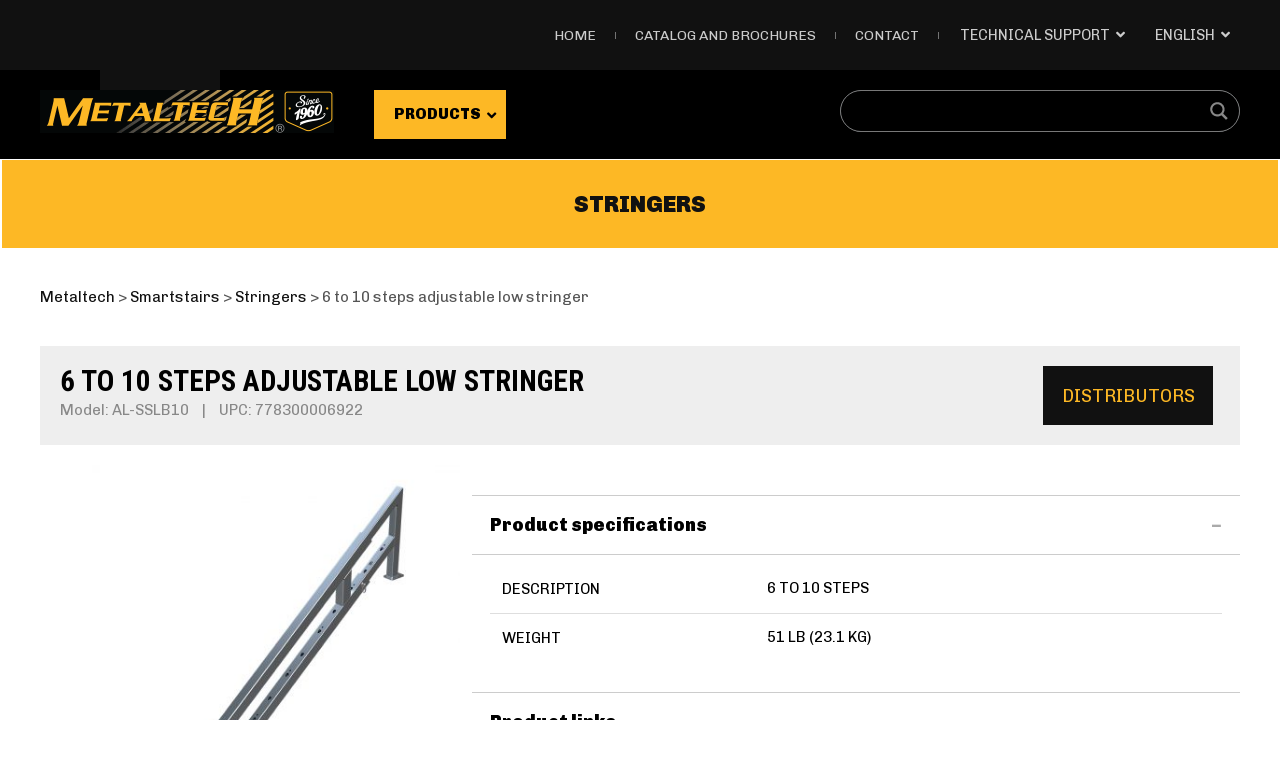

--- FILE ---
content_type: text/html; charset=UTF-8
request_url: https://www.metaltech.co/product/6-to-10-steps-adjustable-low-stringer/
body_size: 37720
content:
<!DOCTYPE html>
<html class="no-js" dir="ltr" lang="en-CA" prefix="og: https://ogp.me/ns#">
<head>
<meta charset="UTF-8">
<meta name="viewport" content="width=device-width, initial-scale=1.0">
<meta property="og:image" content="https://www.metaltech.co/images/logo_metaltech_ic.jpg">
<!-- carousel 
<link rel="stylesheet" href="https://unpkg.com/flickity@2/dist/flickity.min.css">
<script src="https://unpkg.com/flickity@2/dist/flickity.pkgd.min.js"></script>
-->
<link rel="stylesheet" href="https://www.metaltech.co/scripts/flickity.min.css">
<script src='//www.metaltech.co/wp-content/cache/wpfc-minified/euknwjag/a76b2.js' type="text/javascript"></script>
<!-- <script src="https://www.metaltech.co/scripts/flickity.pkgd.js"></script> -->
<link rel="profile" href="https://gmpg.org/xfn/11">
<!--Google fonts -->
<link rel='preconnect' href='https://fonts.gstatic.com' crossorigin>
<link href="https://fonts.googleapis.com/css2?family=Chivo:wght@400;900&family=Roboto+Condensed:wght@700&display=swap" rel="stylesheet" as="style">
<!--PS - WTB -->
<meta name="ps-key" content="4405-5fea59f0e5f0b100257c51ae">
<meta name="ps-language" content="en">
<!-- Location for WTB tag -->
<meta name="ps-country" content="US">    
<script src="//cdn.pricespider.com/1/lib/ps-widget.js" async></script>
<script type="text/javascript" src="//cdn.pricespider.com/1/4405/ps-utid.js" async> </script>
<meta name="description" content="" />
<title>6 to 10 steps adjustable low stringer - Metaltech</title>
<!-- All in One SEO 4.9.3 - aioseo.com -->
<meta name="robots" content="max-image-preview:large" />
<link rel="canonical" href="https://www.metaltech.co/product/6-to-10-steps-adjustable-low-stringer/" />
<meta name="generator" content="All in One SEO (AIOSEO) 4.9.3" />
<meta property="og:locale" content="en_US" />
<meta property="og:site_name" content="Metaltech -" />
<meta property="og:type" content="article" />
<meta property="og:title" content="6 to 10 steps adjustable low stringer - Metaltech" />
<meta property="og:url" content="https://www.metaltech.co/product/6-to-10-steps-adjustable-low-stringer/" />
<meta property="article:published_time" content="2022-08-05T13:19:18+00:00" />
<meta property="article:modified_time" content="2023-01-30T18:46:06+00:00" />
<meta name="twitter:card" content="summary_large_image" />
<meta name="twitter:title" content="6 to 10 steps adjustable low stringer - Metaltech" />
<script type="application/ld+json" class="aioseo-schema">
{"@context":"https:\/\/schema.org","@graph":[{"@type":"BreadcrumbList","@id":"https:\/\/www.metaltech.co\/product\/6-to-10-steps-adjustable-low-stringer\/#breadcrumblist","itemListElement":[{"@type":"ListItem","@id":"https:\/\/www.metaltech.co#listItem","position":1,"name":"Home","item":"https:\/\/www.metaltech.co","nextItem":{"@type":"ListItem","@id":"https:\/\/www.metaltech.co\/product\/6-to-10-steps-adjustable-low-stringer\/#listItem","name":"6 to 10 steps adjustable low stringer"}},{"@type":"ListItem","@id":"https:\/\/www.metaltech.co\/product\/6-to-10-steps-adjustable-low-stringer\/#listItem","position":2,"name":"6 to 10 steps adjustable low stringer","previousItem":{"@type":"ListItem","@id":"https:\/\/www.metaltech.co#listItem","name":"Home"}}]},{"@type":"ItemPage","@id":"https:\/\/www.metaltech.co\/product\/6-to-10-steps-adjustable-low-stringer\/#itempage","url":"https:\/\/www.metaltech.co\/product\/6-to-10-steps-adjustable-low-stringer\/","name":"6 to 10 steps adjustable low stringer - Metaltech","inLanguage":"en-CA","isPartOf":{"@id":"https:\/\/www.metaltech.co\/#website"},"breadcrumb":{"@id":"https:\/\/www.metaltech.co\/product\/6-to-10-steps-adjustable-low-stringer\/#breadcrumblist"},"image":{"@type":"ImageObject","url":"https:\/\/www.metaltech.co\/wp-content\/uploads\/2022\/08\/METALTECH_AL-SSLB10.jpg","@id":"https:\/\/www.metaltech.co\/product\/6-to-10-steps-adjustable-low-stringer\/#mainImage","width":1100,"height":1100},"primaryImageOfPage":{"@id":"https:\/\/www.metaltech.co\/product\/6-to-10-steps-adjustable-low-stringer\/#mainImage"},"datePublished":"2022-08-05T09:19:18-04:00","dateModified":"2023-01-30T13:46:06-05:00"},{"@type":"Organization","@id":"https:\/\/www.metaltech.co\/#organization","name":"Metaltech","url":"https:\/\/www.metaltech.co\/"},{"@type":"WebSite","@id":"https:\/\/www.metaltech.co\/#website","url":"https:\/\/www.metaltech.co\/","name":"Metaltech","inLanguage":"en-CA","publisher":{"@id":"https:\/\/www.metaltech.co\/#organization"}}]}
</script>
<!-- All in One SEO -->
<link rel="alternate" href="https://www.metaltech.co/product/6-to-10-steps-adjustable-low-stringer/" hreflang="en" />
<link rel="alternate" href="https://www.metaltech.co/product/limon-bas-ajustable-6-a-10-marches/" hreflang="fr" />
<link rel='dns-prefetch' href='//www.googletagmanager.com' />
<link rel="alternate" type="application/rss+xml" title="Metaltech &raquo; Feed" href="https://www.metaltech.co/feed/" />
<link rel="alternate" type="application/rss+xml" title="Metaltech &raquo; Comments Feed" href="https://www.metaltech.co/comments/feed/" />
<link rel="alternate" title="oEmbed (JSON)" type="application/json+oembed" href="https://www.metaltech.co/wp-json/oembed/1.0/embed?url=https%3A%2F%2Fwww.metaltech.co%2Fproduct%2F6-to-10-steps-adjustable-low-stringer%2F&#038;lang=en" />
<link rel="alternate" title="oEmbed (XML)" type="text/xml+oembed" href="https://www.metaltech.co/wp-json/oembed/1.0/embed?url=https%3A%2F%2Fwww.metaltech.co%2Fproduct%2F6-to-10-steps-adjustable-low-stringer%2F&#038;format=xml&#038;lang=en" />
<style id='wp-img-auto-sizes-contain-inline-css'>
img:is([sizes=auto i],[sizes^="auto," i]){contain-intrinsic-size:3000px 1500px}
/*# sourceURL=wp-img-auto-sizes-contain-inline-css */
</style>
<!-- <link rel='stylesheet' id='wp-block-library-css' href='https://www.metaltech.co/wp-includes/css/dist/block-library/style.min.css?ver=6.9' media='all' /> -->
<link rel="stylesheet" type="text/css" href="//www.metaltech.co/wp-content/cache/wpfc-minified/2om2d3in/a76b2.css" media="all"/>
<style id='global-styles-inline-css'>
:root{--wp--preset--aspect-ratio--square: 1;--wp--preset--aspect-ratio--4-3: 4/3;--wp--preset--aspect-ratio--3-4: 3/4;--wp--preset--aspect-ratio--3-2: 3/2;--wp--preset--aspect-ratio--2-3: 2/3;--wp--preset--aspect-ratio--16-9: 16/9;--wp--preset--aspect-ratio--9-16: 9/16;--wp--preset--color--black: #000000;--wp--preset--color--cyan-bluish-gray: #abb8c3;--wp--preset--color--white: #ffffff;--wp--preset--color--pale-pink: #f78da7;--wp--preset--color--vivid-red: #cf2e2e;--wp--preset--color--luminous-vivid-orange: #ff6900;--wp--preset--color--luminous-vivid-amber: #fcb900;--wp--preset--color--light-green-cyan: #7bdcb5;--wp--preset--color--vivid-green-cyan: #00d084;--wp--preset--color--pale-cyan-blue: #8ed1fc;--wp--preset--color--vivid-cyan-blue: #0693e3;--wp--preset--color--vivid-purple: #9b51e0;--wp--preset--color--accent: #c65319;--wp--preset--color--primary: #000000;--wp--preset--color--secondary: #6d6d6d;--wp--preset--color--subtle-background: #dbdbdb;--wp--preset--color--background: #ffffff;--wp--preset--gradient--vivid-cyan-blue-to-vivid-purple: linear-gradient(135deg,rgb(6,147,227) 0%,rgb(155,81,224) 100%);--wp--preset--gradient--light-green-cyan-to-vivid-green-cyan: linear-gradient(135deg,rgb(122,220,180) 0%,rgb(0,208,130) 100%);--wp--preset--gradient--luminous-vivid-amber-to-luminous-vivid-orange: linear-gradient(135deg,rgb(252,185,0) 0%,rgb(255,105,0) 100%);--wp--preset--gradient--luminous-vivid-orange-to-vivid-red: linear-gradient(135deg,rgb(255,105,0) 0%,rgb(207,46,46) 100%);--wp--preset--gradient--very-light-gray-to-cyan-bluish-gray: linear-gradient(135deg,rgb(238,238,238) 0%,rgb(169,184,195) 100%);--wp--preset--gradient--cool-to-warm-spectrum: linear-gradient(135deg,rgb(74,234,220) 0%,rgb(151,120,209) 20%,rgb(207,42,186) 40%,rgb(238,44,130) 60%,rgb(251,105,98) 80%,rgb(254,248,76) 100%);--wp--preset--gradient--blush-light-purple: linear-gradient(135deg,rgb(255,206,236) 0%,rgb(152,150,240) 100%);--wp--preset--gradient--blush-bordeaux: linear-gradient(135deg,rgb(254,205,165) 0%,rgb(254,45,45) 50%,rgb(107,0,62) 100%);--wp--preset--gradient--luminous-dusk: linear-gradient(135deg,rgb(255,203,112) 0%,rgb(199,81,192) 50%,rgb(65,88,208) 100%);--wp--preset--gradient--pale-ocean: linear-gradient(135deg,rgb(255,245,203) 0%,rgb(182,227,212) 50%,rgb(51,167,181) 100%);--wp--preset--gradient--electric-grass: linear-gradient(135deg,rgb(202,248,128) 0%,rgb(113,206,126) 100%);--wp--preset--gradient--midnight: linear-gradient(135deg,rgb(2,3,129) 0%,rgb(40,116,252) 100%);--wp--preset--font-size--small: 18px;--wp--preset--font-size--medium: 20px;--wp--preset--font-size--large: 26.25px;--wp--preset--font-size--x-large: 42px;--wp--preset--font-size--normal: 21px;--wp--preset--font-size--larger: 32px;--wp--preset--spacing--20: 0.44rem;--wp--preset--spacing--30: 0.67rem;--wp--preset--spacing--40: 1rem;--wp--preset--spacing--50: 1.5rem;--wp--preset--spacing--60: 2.25rem;--wp--preset--spacing--70: 3.38rem;--wp--preset--spacing--80: 5.06rem;--wp--preset--shadow--natural: 6px 6px 9px rgba(0, 0, 0, 0.2);--wp--preset--shadow--deep: 12px 12px 50px rgba(0, 0, 0, 0.4);--wp--preset--shadow--sharp: 6px 6px 0px rgba(0, 0, 0, 0.2);--wp--preset--shadow--outlined: 6px 6px 0px -3px rgb(255, 255, 255), 6px 6px rgb(0, 0, 0);--wp--preset--shadow--crisp: 6px 6px 0px rgb(0, 0, 0);}:where(.is-layout-flex){gap: 0.5em;}:where(.is-layout-grid){gap: 0.5em;}body .is-layout-flex{display: flex;}.is-layout-flex{flex-wrap: wrap;align-items: center;}.is-layout-flex > :is(*, div){margin: 0;}body .is-layout-grid{display: grid;}.is-layout-grid > :is(*, div){margin: 0;}:where(.wp-block-columns.is-layout-flex){gap: 2em;}:where(.wp-block-columns.is-layout-grid){gap: 2em;}:where(.wp-block-post-template.is-layout-flex){gap: 1.25em;}:where(.wp-block-post-template.is-layout-grid){gap: 1.25em;}.has-black-color{color: var(--wp--preset--color--black) !important;}.has-cyan-bluish-gray-color{color: var(--wp--preset--color--cyan-bluish-gray) !important;}.has-white-color{color: var(--wp--preset--color--white) !important;}.has-pale-pink-color{color: var(--wp--preset--color--pale-pink) !important;}.has-vivid-red-color{color: var(--wp--preset--color--vivid-red) !important;}.has-luminous-vivid-orange-color{color: var(--wp--preset--color--luminous-vivid-orange) !important;}.has-luminous-vivid-amber-color{color: var(--wp--preset--color--luminous-vivid-amber) !important;}.has-light-green-cyan-color{color: var(--wp--preset--color--light-green-cyan) !important;}.has-vivid-green-cyan-color{color: var(--wp--preset--color--vivid-green-cyan) !important;}.has-pale-cyan-blue-color{color: var(--wp--preset--color--pale-cyan-blue) !important;}.has-vivid-cyan-blue-color{color: var(--wp--preset--color--vivid-cyan-blue) !important;}.has-vivid-purple-color{color: var(--wp--preset--color--vivid-purple) !important;}.has-black-background-color{background-color: var(--wp--preset--color--black) !important;}.has-cyan-bluish-gray-background-color{background-color: var(--wp--preset--color--cyan-bluish-gray) !important;}.has-white-background-color{background-color: var(--wp--preset--color--white) !important;}.has-pale-pink-background-color{background-color: var(--wp--preset--color--pale-pink) !important;}.has-vivid-red-background-color{background-color: var(--wp--preset--color--vivid-red) !important;}.has-luminous-vivid-orange-background-color{background-color: var(--wp--preset--color--luminous-vivid-orange) !important;}.has-luminous-vivid-amber-background-color{background-color: var(--wp--preset--color--luminous-vivid-amber) !important;}.has-light-green-cyan-background-color{background-color: var(--wp--preset--color--light-green-cyan) !important;}.has-vivid-green-cyan-background-color{background-color: var(--wp--preset--color--vivid-green-cyan) !important;}.has-pale-cyan-blue-background-color{background-color: var(--wp--preset--color--pale-cyan-blue) !important;}.has-vivid-cyan-blue-background-color{background-color: var(--wp--preset--color--vivid-cyan-blue) !important;}.has-vivid-purple-background-color{background-color: var(--wp--preset--color--vivid-purple) !important;}.has-black-border-color{border-color: var(--wp--preset--color--black) !important;}.has-cyan-bluish-gray-border-color{border-color: var(--wp--preset--color--cyan-bluish-gray) !important;}.has-white-border-color{border-color: var(--wp--preset--color--white) !important;}.has-pale-pink-border-color{border-color: var(--wp--preset--color--pale-pink) !important;}.has-vivid-red-border-color{border-color: var(--wp--preset--color--vivid-red) !important;}.has-luminous-vivid-orange-border-color{border-color: var(--wp--preset--color--luminous-vivid-orange) !important;}.has-luminous-vivid-amber-border-color{border-color: var(--wp--preset--color--luminous-vivid-amber) !important;}.has-light-green-cyan-border-color{border-color: var(--wp--preset--color--light-green-cyan) !important;}.has-vivid-green-cyan-border-color{border-color: var(--wp--preset--color--vivid-green-cyan) !important;}.has-pale-cyan-blue-border-color{border-color: var(--wp--preset--color--pale-cyan-blue) !important;}.has-vivid-cyan-blue-border-color{border-color: var(--wp--preset--color--vivid-cyan-blue) !important;}.has-vivid-purple-border-color{border-color: var(--wp--preset--color--vivid-purple) !important;}.has-vivid-cyan-blue-to-vivid-purple-gradient-background{background: var(--wp--preset--gradient--vivid-cyan-blue-to-vivid-purple) !important;}.has-light-green-cyan-to-vivid-green-cyan-gradient-background{background: var(--wp--preset--gradient--light-green-cyan-to-vivid-green-cyan) !important;}.has-luminous-vivid-amber-to-luminous-vivid-orange-gradient-background{background: var(--wp--preset--gradient--luminous-vivid-amber-to-luminous-vivid-orange) !important;}.has-luminous-vivid-orange-to-vivid-red-gradient-background{background: var(--wp--preset--gradient--luminous-vivid-orange-to-vivid-red) !important;}.has-very-light-gray-to-cyan-bluish-gray-gradient-background{background: var(--wp--preset--gradient--very-light-gray-to-cyan-bluish-gray) !important;}.has-cool-to-warm-spectrum-gradient-background{background: var(--wp--preset--gradient--cool-to-warm-spectrum) !important;}.has-blush-light-purple-gradient-background{background: var(--wp--preset--gradient--blush-light-purple) !important;}.has-blush-bordeaux-gradient-background{background: var(--wp--preset--gradient--blush-bordeaux) !important;}.has-luminous-dusk-gradient-background{background: var(--wp--preset--gradient--luminous-dusk) !important;}.has-pale-ocean-gradient-background{background: var(--wp--preset--gradient--pale-ocean) !important;}.has-electric-grass-gradient-background{background: var(--wp--preset--gradient--electric-grass) !important;}.has-midnight-gradient-background{background: var(--wp--preset--gradient--midnight) !important;}.has-small-font-size{font-size: var(--wp--preset--font-size--small) !important;}.has-medium-font-size{font-size: var(--wp--preset--font-size--medium) !important;}.has-large-font-size{font-size: var(--wp--preset--font-size--large) !important;}.has-x-large-font-size{font-size: var(--wp--preset--font-size--x-large) !important;}
/*# sourceURL=global-styles-inline-css */
</style>
<style id='classic-theme-styles-inline-css'>
/*! This file is auto-generated */
.wp-block-button__link{color:#fff;background-color:#32373c;border-radius:9999px;box-shadow:none;text-decoration:none;padding:calc(.667em + 2px) calc(1.333em + 2px);font-size:1.125em}.wp-block-file__button{background:#32373c;color:#fff;text-decoration:none}
/*# sourceURL=/wp-includes/css/classic-themes.min.css */
</style>
<!-- <link rel='stylesheet' id='contact-form-7-css' href='https://www.metaltech.co/wp-content/plugins/contact-form-7/includes/css/styles.css?ver=6.1.4' media='all' /> -->
<!-- <link rel='stylesheet' id='responsive-lightbox-tosrus-css' href='https://www.metaltech.co/wp-content/plugins/responsive-lightbox/assets/tosrus/jquery.tosrus.min.css?ver=2.5.0' media='all' /> -->
<!-- <link rel='stylesheet' id='video_popup_main_style-css' href='https://www.metaltech.co/wp-content/plugins/video-popup/assets/css/videoPopup.css?ver=2.0.3' media='all' /> -->
<!-- <link rel='stylesheet' id='twentytwenty-style-css' href='https://www.metaltech.co/wp-content/themes/twenty-twenty-child/style.css?ver=1.1.369' media='all' /> -->
<link rel="stylesheet" type="text/css" href="//www.metaltech.co/wp-content/cache/wpfc-minified/kcctgrys/a76b2.css" media="all"/>
<style id='twentytwenty-style-inline-css'>
.color-accent,.color-accent-hover:hover,.color-accent-hover:focus,:root .has-accent-color,.has-drop-cap:not(:focus):first-letter,.wp-block-button.is-style-outline,a { color: #c65319; }blockquote,.border-color-accent,.border-color-accent-hover:hover,.border-color-accent-hover:focus { border-color: #c65319; }button,.button,.faux-button,.wp-block-button__link,.wp-block-file .wp-block-file__button,input[type="button"],input[type="reset"],input[type="submit"],.bg-accent,.bg-accent-hover:hover,.bg-accent-hover:focus,:root .has-accent-background-color,.comment-reply-link { background-color: #c65319; }.fill-children-accent,.fill-children-accent * { fill: #c65319; }:root .has-background-color,button,.button,.faux-button,.wp-block-button__link,.wp-block-file__button,input[type="button"],input[type="reset"],input[type="submit"],.wp-block-button,.comment-reply-link,.has-background.has-primary-background-color:not(.has-text-color),.has-background.has-primary-background-color *:not(.has-text-color),.has-background.has-accent-background-color:not(.has-text-color),.has-background.has-accent-background-color *:not(.has-text-color) { color: #ffffff; }:root .has-background-background-color { background-color: #ffffff; }body,.entry-title a,:root .has-primary-color { color: #000000; }:root .has-primary-background-color { background-color: #000000; }cite,figcaption,.wp-caption-text,.post-meta,.entry-content .wp-block-archives li,.entry-content .wp-block-categories li,.entry-content .wp-block-latest-posts li,.wp-block-latest-comments__comment-date,.wp-block-latest-posts__post-date,.wp-block-embed figcaption,.wp-block-image figcaption,.wp-block-pullquote cite,.comment-metadata,.comment-respond .comment-notes,.comment-respond .logged-in-as,.pagination .dots,.entry-content hr:not(.has-background),hr.styled-separator,:root .has-secondary-color { color: #6d6d6d; }:root .has-secondary-background-color { background-color: #6d6d6d; }pre,fieldset,input,textarea,table,table *,hr { border-color: #dbdbdb; }caption,code,code,kbd,samp,.wp-block-table.is-style-stripes tbody tr:nth-child(odd),:root .has-subtle-background-background-color { background-color: #dbdbdb; }.wp-block-table.is-style-stripes { border-bottom-color: #dbdbdb; }.wp-block-latest-posts.is-grid li { border-top-color: #dbdbdb; }:root .has-subtle-background-color { color: #dbdbdb; }body:not(.overlay-header) .primary-menu > li > a,body:not(.overlay-header) .primary-menu > li > .icon,.modal-menu a,.footer-menu a, .footer-widgets a:where(:not(.wp-block-button__link)),#site-footer .wp-block-button.is-style-outline,.wp-block-pullquote:before,.singular:not(.overlay-header) .entry-header a,.archive-header a,.header-footer-group .color-accent,.header-footer-group .color-accent-hover:hover { color: #c65319; }.social-icons a,#site-footer button:not(.toggle),#site-footer .button,#site-footer .faux-button,#site-footer .wp-block-button__link,#site-footer .wp-block-file__button,#site-footer input[type="button"],#site-footer input[type="reset"],#site-footer input[type="submit"] { background-color: #c65319; }.social-icons a,body:not(.overlay-header) .primary-menu ul,.header-footer-group button,.header-footer-group .button,.header-footer-group .faux-button,.header-footer-group .wp-block-button:not(.is-style-outline) .wp-block-button__link,.header-footer-group .wp-block-file__button,.header-footer-group input[type="button"],.header-footer-group input[type="reset"],.header-footer-group input[type="submit"] { color: #ffffff; }#site-header,.footer-nav-widgets-wrapper,#site-footer,.menu-modal,.menu-modal-inner,.search-modal-inner,.archive-header,.singular .entry-header,.singular .featured-media:before,.wp-block-pullquote:before { background-color: #ffffff; }.header-footer-group,body:not(.overlay-header) #site-header .toggle,.menu-modal .toggle { color: #000000; }body:not(.overlay-header) .primary-menu ul { background-color: #000000; }body:not(.overlay-header) .primary-menu > li > ul:after { border-bottom-color: #000000; }body:not(.overlay-header) .primary-menu ul ul:after { border-left-color: #000000; }.site-description,body:not(.overlay-header) .toggle-inner .toggle-text,.widget .post-date,.widget .rss-date,.widget_archive li,.widget_categories li,.widget cite,.widget_pages li,.widget_meta li,.widget_nav_menu li,.powered-by-wordpress,.footer-credits .privacy-policy,.to-the-top,.singular .entry-header .post-meta,.singular:not(.overlay-header) .entry-header .post-meta a { color: #6d6d6d; }.header-footer-group pre,.header-footer-group fieldset,.header-footer-group input,.header-footer-group textarea,.header-footer-group table,.header-footer-group table *,.footer-nav-widgets-wrapper,#site-footer,.menu-modal nav *,.footer-widgets-outer-wrapper,.footer-top { border-color: #dbdbdb; }.header-footer-group table caption,body:not(.overlay-header) .header-inner .toggle-wrapper::before { background-color: #dbdbdb; }
/*# sourceURL=twentytwenty-style-inline-css */
</style>
<!-- <link rel='stylesheet' id='mt-lp-flex-style-css' href='https://www.metaltech.co/wp-content/themes/twenty-twenty-child/assets/css/flex.css?ver=1.1.369' media='all' /> -->
<!-- <link rel='stylesheet' id='twentytwenty-fonts-css' href='https://www.metaltech.co/wp-content/themes/twentytwenty/assets/css/font-inter.css?ver=1.1.369' media='all' /> -->
<link rel="stylesheet" type="text/css" href="//www.metaltech.co/wp-content/cache/wpfc-minified/8x3bbtmx/a76b2.css" media="all"/>
<!-- <link rel='stylesheet' id='twentytwenty-print-style-css' href='https://www.metaltech.co/wp-content/themes/twentytwenty/print.css?ver=1.1.369' media='print' /> -->
<link rel="stylesheet" type="text/css" href="//www.metaltech.co/wp-content/cache/wpfc-minified/lz1j7ai8/a76b2.css" media="print"/>
<!-- <link rel='stylesheet' id='wp-pagenavi-css' href='https://www.metaltech.co/wp-content/plugins/wp-pagenavi/pagenavi-css.css?ver=2.70' media='all' /> -->
<!-- <link rel='stylesheet' id='ubermenu-css' href='https://www.metaltech.co/wp-content/plugins/ubermenu/pro/assets/css/ubermenu.min.css?ver=3.8.5' media='all' /> -->
<!-- <link rel='stylesheet' id='ubermenu-white-css' href='https://www.metaltech.co/wp-content/plugins/ubermenu/pro/assets/css/skins/white.css?ver=6.9' media='all' /> -->
<!-- <link rel='stylesheet' id='ubermenu-font-awesome-all-css' href='https://www.metaltech.co/wp-content/plugins/ubermenu/assets/fontawesome/css/all.min.css?ver=6.9' media='all' /> -->
<!-- <link rel='stylesheet' id='boxzilla-css' href='https://www.metaltech.co/wp-content/plugins/boxzilla/assets/css/styles.css?ver=3.4.5' media='all' /> -->
<link rel="stylesheet" type="text/css" href="//www.metaltech.co/wp-content/cache/wpfc-minified/7kwsi326/a76b2.css" media="all"/>
<script src='//www.metaltech.co/wp-content/cache/wpfc-minified/kmvsk53o/a76b2.js' type="text/javascript"></script>
<!-- <script src="https://www.metaltech.co/wp-includes/js/jquery/jquery.min.js?ver=3.7.1" id="jquery-core-js"></script> -->
<!-- <script src="https://www.metaltech.co/wp-includes/js/jquery/jquery-migrate.min.js?ver=3.4.1" id="jquery-migrate-js"></script> -->
<!-- <script src="https://www.metaltech.co/wp-content/plugins/responsive-lightbox/assets/dompurify/purify.min.js?ver=3.3.1" id="dompurify-js"></script> -->
<script id="responsive-lightbox-sanitizer-js-before">
window.RLG = window.RLG || {}; window.RLG.sanitizeAllowedHosts = ["youtube.com","www.youtube.com","youtu.be","vimeo.com","player.vimeo.com"];
//# sourceURL=responsive-lightbox-sanitizer-js-before
</script>
<script src='//www.metaltech.co/wp-content/cache/wpfc-minified/qhs4k8ia/a76b2.js' type="text/javascript"></script>
<!-- <script src="https://www.metaltech.co/wp-content/plugins/responsive-lightbox/js/sanitizer.js?ver=2.6.1" id="responsive-lightbox-sanitizer-js"></script> -->
<!-- <script src="https://www.metaltech.co/wp-content/plugins/responsive-lightbox/assets/tosrus/jquery.tosrus.min.js?ver=2.5.0" id="responsive-lightbox-tosrus-js"></script> -->
<!-- <script src="https://www.metaltech.co/wp-includes/js/underscore.min.js?ver=1.13.7" id="underscore-js"></script> -->
<!-- <script src="https://www.metaltech.co/wp-content/plugins/responsive-lightbox/assets/infinitescroll/infinite-scroll.pkgd.min.js?ver=4.0.1" id="responsive-lightbox-infinite-scroll-js"></script> -->
<script id="responsive-lightbox-js-before">
var rlArgs = {"script":"tosrus","selector":"lightbox","customEvents":"","activeGalleries":true,"effect":"slide","infinite":true,"keys":false,"autoplay":false,"pauseOnHover":false,"timeout":4000,"pagination":true,"paginationType":"thumbnails","closeOnClick":true,"woocommerce_gallery":false,"ajaxurl":"https:\/\/www.metaltech.co\/wp-admin\/admin-ajax.php","nonce":"0171264e33","preview":false,"postId":4311,"scriptExtension":false};
//# sourceURL=responsive-lightbox-js-before
</script>
<script src='//www.metaltech.co/wp-content/cache/wpfc-minified/o5dac0l/a76b2.js' type="text/javascript"></script>
<!-- <script src="https://www.metaltech.co/wp-content/plugins/responsive-lightbox/js/front.js?ver=2.6.1" id="responsive-lightbox-js"></script> -->
<script id="video_popup_main_modal-js-extra">
var theVideoPopupGeneralOptions = {"wrap_close":"false","no_cookie":"false","debug":"0"};
//# sourceURL=video_popup_main_modal-js-extra
</script>
<script src='//www.metaltech.co/wp-content/cache/wpfc-minified/7x7z2kyh/a76b2.js' type="text/javascript"></script>
<!-- <script src="https://www.metaltech.co/wp-content/plugins/video-popup/assets/js/videoPopup.js?ver=2.0.3" id="video_popup_main_modal-js"></script> -->
<!-- <script src="https://www.metaltech.co/wp-content/themes/twentytwenty/assets/js/index.js?ver=1.1.369" id="twentytwenty-js-js" defer data-wp-strategy="defer"></script> -->
<!-- Google tag (gtag.js) snippet added by Site Kit -->
<!-- Google Analytics snippet added by Site Kit -->
<script src="https://www.googletagmanager.com/gtag/js?id=GT-5MJKFWR" id="google_gtagjs-js" async></script>
<script id="google_gtagjs-js-after">
window.dataLayer = window.dataLayer || [];function gtag(){dataLayer.push(arguments);}
gtag("set","linker",{"domains":["www.metaltech.co"]});
gtag("js", new Date());
gtag("set", "developer_id.dZTNiMT", true);
gtag("config", "GT-5MJKFWR");
//# sourceURL=google_gtagjs-js-after
</script>
<link rel="https://api.w.org/" href="https://www.metaltech.co/wp-json/" /><link rel="alternate" title="JSON" type="application/json" href="https://www.metaltech.co/wp-json/wp/v2/product/4311" /><link rel="EditURI" type="application/rsd+xml" title="RSD" href="https://www.metaltech.co/xmlrpc.php?rsd" />
<meta name="generator" content="WordPress 6.9" />
<link rel='shortlink' href='https://www.metaltech.co/?p=4311' />
<meta name="generator" content="Site Kit by Google 1.170.0" /><meta name="generator" content="performance-lab 4.0.1; plugins: ">
<style id="ubermenu-custom-generated-css">
/** Font Awesome 4 Compatibility **/
.fa{font-style:normal;font-variant:normal;font-weight:normal;font-family:FontAwesome;}
/** UberMenu Custom Menu Styles (Customizer) **/
/* main */
.ubermenu-main .ubermenu-item .ubermenu-submenu-drop { -webkit-transition-duration:.4s; -ms-transition-duration:.4s; transition-duration:.4s; }
.ubermenu-main.ubermenu-transition-slide .ubermenu-active > .ubermenu-submenu.ubermenu-submenu-type-mega,.ubermenu-main:not(.ubermenu-transition-slide) .ubermenu-submenu.ubermenu-submenu-type-mega,.ubermenu .ubermenu-force > .ubermenu-submenu { max-height:720px; }
.ubermenu-main { background:#fdb825; }
.ubermenu.ubermenu-main { background:none; border:none; box-shadow:none; }
.ubermenu.ubermenu-main .ubermenu-item-level-0 > .ubermenu-target { border:none; box-shadow:none; }
.ubermenu.ubermenu-main.ubermenu-horizontal .ubermenu-submenu-drop.ubermenu-submenu-align-left_edge_bar, .ubermenu.ubermenu-main.ubermenu-horizontal .ubermenu-submenu-drop.ubermenu-submenu-align-full_width { left:0; }
.ubermenu.ubermenu-main.ubermenu-horizontal .ubermenu-item-level-0.ubermenu-active > .ubermenu-submenu-drop, .ubermenu.ubermenu-main.ubermenu-horizontal:not(.ubermenu-transition-shift) .ubermenu-item-level-0 > .ubermenu-submenu-drop { margin-top:0; }
.ubermenu-main .ubermenu-item-level-0 > .ubermenu-target { font-size:15px; text-transform:uppercase; color:#000000; }
.ubermenu-main .ubermenu-nav .ubermenu-item.ubermenu-item-level-0 > .ubermenu-target { font-weight:bold; }
.ubermenu.ubermenu-main .ubermenu-item-level-0:hover > .ubermenu-target, .ubermenu-main .ubermenu-item-level-0.ubermenu-active > .ubermenu-target { color:#000000; background:#f4f4f4; }
.ubermenu-main .ubermenu-item-level-0.ubermenu-current-menu-item > .ubermenu-target, .ubermenu-main .ubermenu-item-level-0.ubermenu-current-menu-parent > .ubermenu-target, .ubermenu-main .ubermenu-item-level-0.ubermenu-current-menu-ancestor > .ubermenu-target { color:#000000; background:#fdb825; }
.ubermenu-main .ubermenu-item.ubermenu-item-level-0 > .ubermenu-highlight { color:#671e84; background:#fdb825; }
.ubermenu-main .ubermenu-submenu .ubermenu-item-header > .ubermenu-target, .ubermenu-main .ubermenu-tab > .ubermenu-target { font-size:15px; }
.ubermenu-main .ubermenu-nav .ubermenu-submenu .ubermenu-item-header > .ubermenu-target { font-weight:bold; }
.ubermenu-main .ubermenu-submenu .ubermenu-item-header.ubermenu-has-submenu-stack > .ubermenu-target { border:none; }
.ubermenu-main .ubermenu-submenu-type-stack { padding-top:0; }
.ubermenu-main .ubermenu-item-normal > .ubermenu-target { font-size:14px; }
/* config2 */
.ubermenu.ubermenu-config2 { background:none; border:none; box-shadow:none; }
.ubermenu.ubermenu-config2 .ubermenu-item-level-0 > .ubermenu-target { border:none; box-shadow:none; }
.ubermenu.ubermenu-config2.ubermenu-horizontal .ubermenu-submenu-drop.ubermenu-submenu-align-left_edge_bar, .ubermenu.ubermenu-config2.ubermenu-horizontal .ubermenu-submenu-drop.ubermenu-submenu-align-full_width { left:0; }
.ubermenu.ubermenu-config2.ubermenu-horizontal .ubermenu-item-level-0.ubermenu-active > .ubermenu-submenu-drop, .ubermenu.ubermenu-config2.ubermenu-horizontal:not(.ubermenu-transition-shift) .ubermenu-item-level-0 > .ubermenu-submenu-drop { margin-top:0; }
.ubermenu-config2.ubermenu-transition-fade .ubermenu-item .ubermenu-submenu-drop { margin-top:0; }
.ubermenu-config2 .ubermenu-item-level-0 > .ubermenu-target { font-size:14.5px; }
.ubermenu-config2 .ubermenu-submenu.ubermenu-submenu-drop { background-color:#ffffff; }
/** UberMenu Custom Menu Item Styles (Menu Item Settings) **/
/* 9 */      .ubermenu .ubermenu-item.ubermenu-item-9 > .ubermenu-target { background:#fdb825; }
/* 22 */     .ubermenu .ubermenu-item.ubermenu-item-22 > .ubermenu-target { background:#fdb825; }
/* 15578 */  .ubermenu .ubermenu-item.ubermenu-item-15578 > .ubermenu-target { background:#fdb825; }
/* 15090 */  .ubermenu .ubermenu-item.ubermenu-item-15090 > .ubermenu-target { color:#dddddd; }
.ubermenu .ubermenu-item.ubermenu-item-15090.ubermenu-active > .ubermenu-target, .ubermenu .ubermenu-item.ubermenu-item-15090:hover > .ubermenu-target, .ubermenu .ubermenu-submenu .ubermenu-item.ubermenu-item-15090.ubermenu-active > .ubermenu-target, .ubermenu .ubermenu-submenu .ubermenu-item.ubermenu-item-15090:hover > .ubermenu-target { color:#ffffff; }
/** UberMenu Custom Tweaks - Mobile **/
@media screen and (max-width:959px){
.ubermenu-skin-white.ubermenu-responsive-toggle {font-size:20px; }
.ubermenu-main .ubermenu-item-level-0 > .ubermenu-target {background-color:#fdb825}
/*hide language switcher on desktop - hiding it in ubermenu settings does not work */
#menu-item-3845-fr, #menu-item-3846-en {display:initial !important; }
.ubermenu-main .ubermenu-item-3845-fr, .ubermenu-main .ubermenu-item-3845-en {display:initial !important; }
}
/** UberMenu Custom Tweaks - Desktop **/
@media screen and (min-width:960px){
/*hide language switcher on desktop - hiding it in ubermenu settings does not work */
#menu-item-3845-fr, #menu-item-3846-en {display:none !important; }
.ubermenu-main .ubermenu-item-3845-fr, .ubermenu-main .ubermenu-item-3845-en {display:none !important; }
}
/* Status: Loaded from Transient */
</style><script>
document.documentElement.className = document.documentElement.className.replace( 'no-js', 'js' );
//# sourceURL=twentytwenty_no_js_class
</script>
<style>.recentcomments a{display:inline !important;padding:0 !important;margin:0 !important;}</style><style id="custom-background-css">
body.custom-background { background-color: #ffffff; }
</style>
<script>(()=>{var o=[],i={};["on","off","toggle","show"].forEach((l=>{i[l]=function(){o.push([l,arguments])}})),window.Boxzilla=i,window.boxzilla_queue=o})();</script>
<!-- Google Tag Manager snippet added by Site Kit -->
<script>
( function( w, d, s, l, i ) {
w[l] = w[l] || [];
w[l].push( {'gtm.start': new Date().getTime(), event: 'gtm.js'} );
var f = d.getElementsByTagName( s )[0],
j = d.createElement( s ), dl = l != 'dataLayer' ? '&l=' + l : '';
j.async = true;
j.src = 'https://www.googletagmanager.com/gtm.js?id=' + i + dl;
f.parentNode.insertBefore( j, f );
} )( window, document, 'script', 'dataLayer', 'GTM-TLQLNX5H' );
</script>
<!-- End Google Tag Manager snippet added by Site Kit -->
<!-- <link rel="stylesheet" id="asp-basic" href="https://www.metaltech.co/wp-content/cache/asp/style.basic-ho-is-po-no-da-co-au-si-se-is.css?mq=hpZo7s" media="all" /> -->
<link rel="stylesheet" type="text/css" href="//www.metaltech.co/wp-content/cache/wpfc-minified/7o13vbgx/a76b2.css" media="all"/><style id='asp-instance-1'>div[id*='ajaxsearchpro1_'] div.asp_loader,div[id*='ajaxsearchpro1_'] div.asp_loader *{box-sizing:border-box !important;margin:0;padding:0;box-shadow:none}div[id*='ajaxsearchpro1_'] div.asp_loader{box-sizing:border-box;display:flex;flex:0 1 auto;flex-direction:column;flex-grow:0;flex-shrink:0;flex-basis:28px;max-width:100%;max-height:100%;align-items:center;justify-content:center}div[id*='ajaxsearchpro1_'] div.asp_loader-inner{width:100%;margin:0 auto;text-align:center;height:100%}@-webkit-keyframes line-scale{0%{-webkit-transform:scaley(1);transform:scaley(1)}50%{-webkit-transform:scaley(0.4);transform:scaley(0.4)}100%{-webkit-transform:scaley(1);transform:scaley(1)}}@keyframes line-scale{0%{-webkit-transform:scaley(1);transform:scaley(1)}50%{-webkit-transform:scaley(0.4);transform:scaley(0.4)}100%{-webkit-transform:scaley(1);transform:scaley(1)}}div[id*='ajaxsearchpro1_'] div.asp_line-scale>div:nth-child(1){-webkit-animation:line-scale 1s -0.4s infinite cubic-bezier(.2,.68,.18,1.08);animation:line-scale 1s -0.4s infinite cubic-bezier(.2,.68,.18,1.08)}div[id*='ajaxsearchpro1_'] div.asp_line-scale>div:nth-child(2){-webkit-animation:line-scale 1s -0.3s infinite cubic-bezier(.2,.68,.18,1.08);animation:line-scale 1s -0.3s infinite cubic-bezier(.2,.68,.18,1.08)}div[id*='ajaxsearchpro1_'] div.asp_line-scale>div:nth-child(3){-webkit-animation:line-scale 1s -0.2s infinite cubic-bezier(.2,.68,.18,1.08);animation:line-scale 1s -0.2s infinite cubic-bezier(.2,.68,.18,1.08)}div[id*='ajaxsearchpro1_'] div.asp_line-scale>div:nth-child(4){-webkit-animation:line-scale 1s -0.1s infinite cubic-bezier(.2,.68,.18,1.08);animation:line-scale 1s -0.1s infinite cubic-bezier(.2,.68,.18,1.08)}div[id*='ajaxsearchpro1_'] div.asp_line-scale>div:nth-child(5){-webkit-animation:line-scale 1s 0s infinite cubic-bezier(.2,.68,.18,1.08);animation:line-scale 1s 0s infinite cubic-bezier(.2,.68,.18,1.08)}div[id*='ajaxsearchpro1_'] div.asp_line-scale>div{background-color:rgb(151,151,151);width:5%;height:60%;margin-top:20%;border-radius:2px;margin-left:12%;-webkit-animation-fill-mode:both;animation-fill-mode:both;display:block;float:left}div[id*='ajaxsearchprores1_'] .asp_res_loader div.asp_loader,div[id*='ajaxsearchprores1_'] .asp_res_loader div.asp_loader *{box-sizing:border-box !important;margin:0;padding:0;box-shadow:none}div[id*='ajaxsearchprores1_'] .asp_res_loader div.asp_loader{box-sizing:border-box;display:flex;flex:0 1 auto;flex-direction:column;flex-grow:0;flex-shrink:0;flex-basis:28px;max-width:100%;max-height:100%;align-items:center;justify-content:center}div[id*='ajaxsearchprores1_'] .asp_res_loader div.asp_loader-inner{width:100%;margin:0 auto;text-align:center;height:100%}@-webkit-keyframes line-scale{0%{-webkit-transform:scaley(1);transform:scaley(1)}50%{-webkit-transform:scaley(0.4);transform:scaley(0.4)}100%{-webkit-transform:scaley(1);transform:scaley(1)}}@keyframes line-scale{0%{-webkit-transform:scaley(1);transform:scaley(1)}50%{-webkit-transform:scaley(0.4);transform:scaley(0.4)}100%{-webkit-transform:scaley(1);transform:scaley(1)}}div[id*='ajaxsearchprores1_'] .asp_res_loader div.asp_line-scale>div:nth-child(1){-webkit-animation:line-scale 1s -0.4s infinite cubic-bezier(.2,.68,.18,1.08);animation:line-scale 1s -0.4s infinite cubic-bezier(.2,.68,.18,1.08)}div[id*='ajaxsearchprores1_'] .asp_res_loader div.asp_line-scale>div:nth-child(2){-webkit-animation:line-scale 1s -0.3s infinite cubic-bezier(.2,.68,.18,1.08);animation:line-scale 1s -0.3s infinite cubic-bezier(.2,.68,.18,1.08)}div[id*='ajaxsearchprores1_'] .asp_res_loader div.asp_line-scale>div:nth-child(3){-webkit-animation:line-scale 1s -0.2s infinite cubic-bezier(.2,.68,.18,1.08);animation:line-scale 1s -0.2s infinite cubic-bezier(.2,.68,.18,1.08)}div[id*='ajaxsearchprores1_'] .asp_res_loader div.asp_line-scale>div:nth-child(4){-webkit-animation:line-scale 1s -0.1s infinite cubic-bezier(.2,.68,.18,1.08);animation:line-scale 1s -0.1s infinite cubic-bezier(.2,.68,.18,1.08)}div[id*='ajaxsearchprores1_'] .asp_res_loader div.asp_line-scale>div:nth-child(5){-webkit-animation:line-scale 1s 0s infinite cubic-bezier(.2,.68,.18,1.08);animation:line-scale 1s 0s infinite cubic-bezier(.2,.68,.18,1.08)}div[id*='ajaxsearchprores1_'] .asp_res_loader div.asp_line-scale>div{background-color:rgb(151,151,151);width:5%;height:60%;margin-top:20%;border-radius:2px;margin-left:12%;-webkit-animation-fill-mode:both;animation-fill-mode:both;display:block;float:left}#ajaxsearchpro1_1 div.asp_loader,#ajaxsearchpro1_2 div.asp_loader,#ajaxsearchpro1_1 div.asp_loader *,#ajaxsearchpro1_2 div.asp_loader *{box-sizing:border-box !important;margin:0;padding:0;box-shadow:none}#ajaxsearchpro1_1 div.asp_loader,#ajaxsearchpro1_2 div.asp_loader{box-sizing:border-box;display:flex;flex:0 1 auto;flex-direction:column;flex-grow:0;flex-shrink:0;flex-basis:28px;max-width:100%;max-height:100%;align-items:center;justify-content:center}#ajaxsearchpro1_1 div.asp_loader-inner,#ajaxsearchpro1_2 div.asp_loader-inner{width:100%;margin:0 auto;text-align:center;height:100%}@-webkit-keyframes line-scale{0%{-webkit-transform:scaley(1);transform:scaley(1)}50%{-webkit-transform:scaley(0.4);transform:scaley(0.4)}100%{-webkit-transform:scaley(1);transform:scaley(1)}}@keyframes line-scale{0%{-webkit-transform:scaley(1);transform:scaley(1)}50%{-webkit-transform:scaley(0.4);transform:scaley(0.4)}100%{-webkit-transform:scaley(1);transform:scaley(1)}}#ajaxsearchpro1_1 div.asp_line-scale>div:nth-child(1),#ajaxsearchpro1_2 div.asp_line-scale>div:nth-child(1){-webkit-animation:line-scale 1s -0.4s infinite cubic-bezier(.2,.68,.18,1.08);animation:line-scale 1s -0.4s infinite cubic-bezier(.2,.68,.18,1.08)}#ajaxsearchpro1_1 div.asp_line-scale>div:nth-child(2),#ajaxsearchpro1_2 div.asp_line-scale>div:nth-child(2){-webkit-animation:line-scale 1s -0.3s infinite cubic-bezier(.2,.68,.18,1.08);animation:line-scale 1s -0.3s infinite cubic-bezier(.2,.68,.18,1.08)}#ajaxsearchpro1_1 div.asp_line-scale>div:nth-child(3),#ajaxsearchpro1_2 div.asp_line-scale>div:nth-child(3){-webkit-animation:line-scale 1s -0.2s infinite cubic-bezier(.2,.68,.18,1.08);animation:line-scale 1s -0.2s infinite cubic-bezier(.2,.68,.18,1.08)}#ajaxsearchpro1_1 div.asp_line-scale>div:nth-child(4),#ajaxsearchpro1_2 div.asp_line-scale>div:nth-child(4){-webkit-animation:line-scale 1s -0.1s infinite cubic-bezier(.2,.68,.18,1.08);animation:line-scale 1s -0.1s infinite cubic-bezier(.2,.68,.18,1.08)}#ajaxsearchpro1_1 div.asp_line-scale>div:nth-child(5),#ajaxsearchpro1_2 div.asp_line-scale>div:nth-child(5){-webkit-animation:line-scale 1s 0s infinite cubic-bezier(.2,.68,.18,1.08);animation:line-scale 1s 0s infinite cubic-bezier(.2,.68,.18,1.08)}#ajaxsearchpro1_1 div.asp_line-scale>div,#ajaxsearchpro1_2 div.asp_line-scale>div{background-color:rgb(151,151,151);width:5%;height:60%;margin-top:20%;border-radius:2px;margin-left:12%;-webkit-animation-fill-mode:both;animation-fill-mode:both;display:block;float:left}@-webkit-keyframes asp_an_fadeInDown{0%{opacity:0;-webkit-transform:translateY(-20px)}100%{opacity:1;-webkit-transform:translateY(0)}}@keyframes asp_an_fadeInDown{0%{opacity:0;transform:translateY(-20px)}100%{opacity:1;transform:translateY(0)}}.asp_an_fadeInDown{-webkit-animation-name:asp_an_fadeInDown;animation-name:asp_an_fadeInDown}div.asp_r.asp_r_1,div.asp_r.asp_r_1 *,div.asp_m.asp_m_1,div.asp_m.asp_m_1 *,div.asp_s.asp_s_1,div.asp_s.asp_s_1 *{-webkit-box-sizing:content-box;-moz-box-sizing:content-box;-ms-box-sizing:content-box;-o-box-sizing:content-box;box-sizing:content-box;border:0;border-radius:0;text-transform:none;text-shadow:none;box-shadow:none;text-decoration:none;text-align:left;letter-spacing:normal}div.asp_r.asp_r_1,div.asp_m.asp_m_1,div.asp_s.asp_s_1{-webkit-box-sizing:border-box;-moz-box-sizing:border-box;-ms-box-sizing:border-box;-o-box-sizing:border-box;box-sizing:border-box}div.asp_r.asp_r_1,div.asp_r.asp_r_1 *,div.asp_m.asp_m_1,div.asp_m.asp_m_1 *,div.asp_s.asp_s_1,div.asp_s.asp_s_1 *{padding:0;margin:0}.wpdreams_clear{clear:both}.asp_w_container_1{width:100%}#ajaxsearchpro1_1,#ajaxsearchpro1_2,div.asp_m.asp_m_1{width:100%;height:auto;max-height:none;border-radius:5px;background:#d1eaff;margin-top:0;margin-bottom:0;background-image:-moz-radial-gradient(center,ellipse cover,rgb(0,0,0),rgb(0,0,0));background-image:-webkit-gradient(radial,center center,0px,center center,100%,rgb(0,0,0),rgb(0,0,0));background-image:-webkit-radial-gradient(center,ellipse cover,rgb(0,0,0),rgb(0,0,0));background-image:-o-radial-gradient(center,ellipse cover,rgb(0,0,0),rgb(0,0,0));background-image:-ms-radial-gradient(center,ellipse cover,rgb(0,0,0),rgb(0,0,0));background-image:radial-gradient(ellipse at center,rgb(0,0,0),rgb(0,0,0));overflow:hidden;border:1px solid rgb(120,120,120);border-radius:33px 33px 033px 33px;box-shadow:none}#ajaxsearchpro1_1 .probox,#ajaxsearchpro1_2 .probox,div.asp_m.asp_m_1 .probox{margin:6px;height:28px;background:transparent;border:0 none rgb(255,255,255);border-radius:0;box-shadow:none}p[id*=asp-try-1]{color:rgb(85,85,85) !important;display:block}div.asp_main_container+[id*=asp-try-1]{width:100%}p[id*=asp-try-1] a{color:rgb(255,181,86) !important}p[id*=asp-try-1] a:after{color:rgb(85,85,85) !important;display:inline;content:','}p[id*=asp-try-1] a:last-child:after{display:none}#ajaxsearchpro1_1 .probox .proinput,#ajaxsearchpro1_2 .probox .proinput,div.asp_m.asp_m_1 .probox .proinput{font-weight:normal;font-family:"Open Sans";color:rgb(255,255,255);font-size:15px;line-height:18px;text-shadow:none;line-height:normal;flex-grow:1;order:5;margin:0 0 0 10px;padding:0 5px}#ajaxsearchpro1_1 .probox .proinput input.orig,#ajaxsearchpro1_2 .probox .proinput input.orig,div.asp_m.asp_m_1 .probox .proinput input.orig{font-weight:normal;font-family:"Open Sans";color:rgb(255,255,255);font-size:15px;line-height:18px;text-shadow:none;line-height:normal;border:0;box-shadow:none;height:28px;position:relative;z-index:2;padding:0 !important;padding-top:2px !important;margin:-1px 0 0 -4px !important;width:100%;background:transparent !important}#ajaxsearchpro1_1 .probox .proinput input.autocomplete,#ajaxsearchpro1_2 .probox .proinput input.autocomplete,div.asp_m.asp_m_1 .probox .proinput input.autocomplete{font-weight:normal;font-family:"Open Sans";color:rgb(255,255,255);font-size:15px;line-height:18px;text-shadow:none;line-height:normal;opacity:0.25;height:28px;display:block;position:relative;z-index:1;padding:0 !important;margin:-1px 0 0 -4px !important;margin-top:-28px !important;width:100%;background:transparent !important}.rtl #ajaxsearchpro1_1 .probox .proinput input.orig,.rtl #ajaxsearchpro1_2 .probox .proinput input.orig,.rtl #ajaxsearchpro1_1 .probox .proinput input.autocomplete,.rtl #ajaxsearchpro1_2 .probox .proinput input.autocomplete,.rtl div.asp_m.asp_m_1 .probox .proinput input.orig,.rtl div.asp_m.asp_m_1 .probox .proinput input.autocomplete{font-weight:normal;font-family:"Open Sans";color:rgb(255,255,255);font-size:15px;line-height:18px;text-shadow:none;line-height:normal;direction:rtl;text-align:right}.rtl #ajaxsearchpro1_1 .probox .proinput,.rtl #ajaxsearchpro1_2 .probox .proinput,.rtl div.asp_m.asp_m_1 .probox .proinput{margin-right:2px}.rtl #ajaxsearchpro1_1 .probox .proloading,.rtl #ajaxsearchpro1_1 .probox .proclose,.rtl #ajaxsearchpro1_2 .probox .proloading,.rtl #ajaxsearchpro1_2 .probox .proclose,.rtl div.asp_m.asp_m_1 .probox .proloading,.rtl div.asp_m.asp_m_1 .probox .proclose{order:3}div.asp_m.asp_m_1 .probox .proinput input.orig::-webkit-input-placeholder{font-weight:normal;font-family:"Open Sans";color:rgb(255,255,255);font-size:15px;text-shadow:none;opacity:0.85}div.asp_m.asp_m_1 .probox .proinput input.orig::-moz-placeholder{font-weight:normal;font-family:"Open Sans";color:rgb(255,255,255);font-size:15px;text-shadow:none;opacity:0.85}div.asp_m.asp_m_1 .probox .proinput input.orig:-ms-input-placeholder{font-weight:normal;font-family:"Open Sans";color:rgb(255,255,255);font-size:15px;text-shadow:none;opacity:0.85}div.asp_m.asp_m_1 .probox .proinput input.orig:-moz-placeholder{font-weight:normal;font-family:"Open Sans";color:rgb(255,255,255);font-size:15px;text-shadow:none;opacity:0.85;line-height:normal !important}#ajaxsearchpro1_1 .probox .proinput input.autocomplete,#ajaxsearchpro1_2 .probox .proinput input.autocomplete,div.asp_m.asp_m_1 .probox .proinput input.autocomplete{font-weight:normal;font-family:"Open Sans";color:rgb(255,255,255);font-size:15px;line-height:18px;text-shadow:none;line-height:normal;border:0;box-shadow:none}#ajaxsearchpro1_1 .probox .proloading,#ajaxsearchpro1_1 .probox .proclose,#ajaxsearchpro1_1 .probox .promagnifier,#ajaxsearchpro1_1 .probox .prosettings,#ajaxsearchpro1_2 .probox .proloading,#ajaxsearchpro1_2 .probox .proclose,#ajaxsearchpro1_2 .probox .promagnifier,#ajaxsearchpro1_2 .probox .prosettings,div.asp_m.asp_m_1 .probox .proloading,div.asp_m.asp_m_1 .probox .proclose,div.asp_m.asp_m_1 .probox .promagnifier,div.asp_m.asp_m_1 .probox .prosettings{width:28px;height:28px;flex:0 0 28px;flex-grow:0;order:7;text-align:center}#ajaxsearchpro1_1 .probox .proclose svg,#ajaxsearchpro1_2 .probox .proclose svg,div.asp_m.asp_m_1 .probox .proclose svg{fill:rgb(254,254,254);background:rgb(51,51,51);box-shadow:0 0 0 2px rgba(255,255,255,0.9);border-radius:50%;box-sizing:border-box;margin-left:-10px;margin-top:-10px;padding:4px}#ajaxsearchpro1_1 .probox .proloading,#ajaxsearchpro1_2 .probox .proloading,div.asp_m.asp_m_1 .probox .proloading{width:28px;height:28px;min-width:28px;min-height:28px;max-width:28px;max-height:28px}#ajaxsearchpro1_1 .probox .proloading .asp_loader,#ajaxsearchpro1_2 .probox .proloading .asp_loader,div.asp_m.asp_m_1 .probox .proloading .asp_loader{width:24px;height:24px;min-width:24px;min-height:24px;max-width:24px;max-height:24px}#ajaxsearchpro1_1 .probox .promagnifier,#ajaxsearchpro1_2 .probox .promagnifier,div.asp_m.asp_m_1 .probox .promagnifier{width:auto;height:28px;flex:0 0 auto;order:7;-webkit-flex:0 0 auto;-webkit-order:7}div.asp_m.asp_m_1 .probox .promagnifier:focus-visible{outline:black outset}#ajaxsearchpro1_1 .probox .proloading .innericon,#ajaxsearchpro1_2 .probox .proloading .innericon,#ajaxsearchpro1_1 .probox .proclose .innericon,#ajaxsearchpro1_2 .probox .proclose .innericon,#ajaxsearchpro1_1 .probox .promagnifier .innericon,#ajaxsearchpro1_2 .probox .promagnifier .innericon,#ajaxsearchpro1_1 .probox .prosettings .innericon,#ajaxsearchpro1_2 .probox .prosettings .innericon,div.asp_m.asp_m_1 .probox .proloading .innericon,div.asp_m.asp_m_1 .probox .proclose .innericon,div.asp_m.asp_m_1 .probox .promagnifier .innericon,div.asp_m.asp_m_1 .probox .prosettings .innericon{text-align:center}#ajaxsearchpro1_1 .probox .promagnifier .innericon,#ajaxsearchpro1_2 .probox .promagnifier .innericon,div.asp_m.asp_m_1 .probox .promagnifier .innericon{display:block;width:28px;height:28px;float:right}#ajaxsearchpro1_1 .probox .promagnifier .asp_text_button,#ajaxsearchpro1_2 .probox .promagnifier .asp_text_button,div.asp_m.asp_m_1 .probox .promagnifier .asp_text_button{display:block;width:auto;height:28px;float:right;margin:0;padding:0 10px 0 2px;font-weight:normal;font-family:"Open Sans";color:rgb(51,51,51);font-size:15px;line-height:auto;text-shadow:none;line-height:28px}#ajaxsearchpro1_1 .probox .promagnifier .innericon svg,#ajaxsearchpro1_2 .probox .promagnifier .innericon svg,div.asp_m.asp_m_1 .probox .promagnifier .innericon svg{fill:rgb(135,135,135)}#ajaxsearchpro1_1 .probox .prosettings .innericon svg,#ajaxsearchpro1_2 .probox .prosettings .innericon svg,div.asp_m.asp_m_1 .probox .prosettings .innericon svg{fill:rgb(135,135,135)}#ajaxsearchpro1_1 .probox .promagnifier,#ajaxsearchpro1_2 .probox .promagnifier,div.asp_m.asp_m_1 .probox .promagnifier{width:28px;height:28px;background-image:-moz-radial-gradient(center,ellipse cover,rgb(0,0,0),rgb(0,0,0));background-image:-webkit-gradient(radial,center center,0px,center center,100%,rgb(0,0,0),rgb(0,0,0));background-image:-webkit-radial-gradient(center,ellipse cover,rgb(0,0,0),rgb(0,0,0));background-image:-o-radial-gradient(center,ellipse cover,rgb(0,0,0),rgb(0,0,0));background-image:-ms-radial-gradient(center,ellipse cover,rgb(0,0,0),rgb(0,0,0));background-image:radial-gradient(ellipse at center,rgb(0,0,0),rgb(0,0,0));background-position:center center;background-repeat:no-repeat;order:11;-webkit-order:11;float:right;border:0 solid rgb(255,255,255);border-radius:0;box-shadow:0 0 0 0 rgba(255,255,255,0.64) inset;cursor:pointer;background-size:100% 100%;background-position:center center;background-repeat:no-repeat;cursor:pointer}#ajaxsearchpro1_1 .probox .prosettings,#ajaxsearchpro1_2 .probox .prosettings,div.asp_m.asp_m_1 .probox .prosettings{width:28px;height:28px;background-image:-moz-radial-gradient(center,ellipse cover,rgb(0,0,0),rgb(0,0,0));background-image:-webkit-gradient(radial,center center,0px,center center,100%,rgb(0,0,0),rgb(0,0,0));background-image:-webkit-radial-gradient(center,ellipse cover,rgb(0,0,0),rgb(0,0,0));background-image:-o-radial-gradient(center,ellipse cover,rgb(0,0,0),rgb(0,0,0));background-image:-ms-radial-gradient(center,ellipse cover,rgb(0,0,0),rgb(0,0,0));background-image:radial-gradient(ellipse at center,rgb(0,0,0),rgb(0,0,0));background-position:center center;background-repeat:no-repeat;order:10;-webkit-order:10;float:right;border:0 solid rgb(255,255,255);border-radius:0;box-shadow:0 1px 0 0 rgba(255,255,255,0.64) inset;cursor:pointer;background-size:100% 100%;align-self:flex-end}#ajaxsearchprores1_1,#ajaxsearchprores1_2,div.asp_r.asp_r_1{position:absolute;z-index:11000;width:auto;margin:12px 0 0 0}#ajaxsearchprores1_1 .asp_nores,#ajaxsearchprores1_2 .asp_nores,div.asp_r.asp_r_1 .asp_nores{border:0 solid rgb(0,0,0);border-radius:0;box-shadow:0 5px 5px -5px #dfdfdf;padding:6px 12px 6px 12px;margin:0;font-weight:normal;font-family:inherit;color:rgb(119,119,119);font-size:1.3rem;line-height:1.5rem;text-shadow:none;font-weight:normal;background:rgb(255,255,255)}#ajaxsearchprores1_1 .asp_nores .asp_nores_kw_suggestions,#ajaxsearchprores1_2 .asp_nores .asp_nores_kw_suggestions,div.asp_r.asp_r_1 .asp_nores .asp_nores_kw_suggestions{color:rgba(234,67,53,1);font-weight:normal}#ajaxsearchprores1_1 .asp_nores .asp_keyword,#ajaxsearchprores1_2 .asp_nores .asp_keyword,div.asp_r.asp_r_1 .asp_nores .asp_keyword{padding:0 8px 0 0;cursor:pointer;color:rgba(20,84,169,1);font-weight:bold}#ajaxsearchprores1_1 .asp_results_top,#ajaxsearchprores1_2 .asp_results_top,div.asp_r.asp_r_1 .asp_results_top{background:rgb(255,255,255);border:1px none rgb(81,81,81);border-radius:0;padding:6px 12px 6px 12px;margin:0 0 4px 0;text-align:center;font-weight:normal;font-family:"Open Sans";color:rgb(81,81,81);font-size:13px;line-height:16px;text-shadow:none}#ajaxsearchprores1_1 .results .item,#ajaxsearchprores1_2 .results .item,div.asp_r.asp_r_1 .results .item{height:auto;background:rgb(255,255,255)}#ajaxsearchprores1_1 .results .item.hovered,#ajaxsearchprores1_2 .results .item.hovered,div.asp_r.asp_r_1 .results .item.hovered{background-image:-moz-radial-gradient(center,ellipse cover,rgb(244,244,244),rgb(246,246,246));background-image:-webkit-gradient(radial,center center,0px,center center,100%,rgb(244,244,244),rgb(246,246,246));background-image:-webkit-radial-gradient(center,ellipse cover,rgb(244,244,244),rgb(246,246,246));background-image:-o-radial-gradient(center,ellipse cover,rgb(244,244,244),rgb(246,246,246));background-image:-ms-radial-gradient(center,ellipse cover,rgb(244,244,244),rgb(246,246,246));background-image:radial-gradient(ellipse at center,rgb(244,244,244),rgb(246,246,246))}#ajaxsearchprores1_1 .results .item .asp_image,#ajaxsearchprores1_2 .results .item .asp_image,div.asp_r.asp_r_1 .results .item .asp_image{background-size:cover;background-repeat:no-repeat}#ajaxsearchprores1_1 .results .item .asp_image img,#ajaxsearchprores1_2 .results .item .asp_image img,div.asp_r.asp_r_1 .results .item .asp_image img{object-fit:cover}#ajaxsearchprores1_1 .results .item .asp_item_overlay_img,#ajaxsearchprores1_2 .results .item .asp_item_overlay_img,div.asp_r.asp_r_1 .results .item .asp_item_overlay_img{background-size:cover;background-repeat:no-repeat}#ajaxsearchprores1_1 .results .item .asp_content,#ajaxsearchprores1_2 .results .item .asp_content,div.asp_r.asp_r_1 .results .item .asp_content{overflow:hidden;background:transparent;margin:0;padding:0 10px}#ajaxsearchprores1_1 .results .item .asp_content h3,#ajaxsearchprores1_2 .results .item .asp_content h3,div.asp_r.asp_r_1 .results .item .asp_content h3{margin:0;padding:0;display:inline-block;line-height:inherit;font-weight:bold;font-family:"Lato";color:rgb(20,104,169);font-size:14px;line-height:1.55em;text-shadow:none}#ajaxsearchprores1_1 .results .item .asp_content h3 a,#ajaxsearchprores1_2 .results .item .asp_content h3 a,div.asp_r.asp_r_1 .results .item .asp_content h3 a{margin:0;padding:0;line-height:inherit;display:block;font-weight:bold;font-family:"Lato";color:rgb(20,104,169);font-size:14px;line-height:1.55em;text-shadow:none}#ajaxsearchprores1_1 .results .item .asp_content h3 a:hover,#ajaxsearchprores1_2 .results .item .asp_content h3 a:hover,div.asp_r.asp_r_1 .results .item .asp_content h3 a:hover{font-weight:bold;font-family:"Lato";color:rgb(20,104,169);font-size:14px;line-height:1.55em;text-shadow:none}#ajaxsearchprores1_1 .results .item div.etc,#ajaxsearchprores1_2 .results .item div.etc,div.asp_r.asp_r_1 .results .item div.etc{padding:0;font-size:13px;line-height:1.3em;margin-bottom:6px}#ajaxsearchprores1_1 .results .item .etc .asp_author,#ajaxsearchprores1_2 .results .item .etc .asp_author,div.asp_r.asp_r_1 .results .item .etc .asp_author{padding:0;font-weight:bold;font-family:"Open Sans";color:rgb(161,161,161);font-size:11px;line-height:13px;text-shadow:none}#ajaxsearchprores1_1 .results .item .etc .asp_date,#ajaxsearchprores1_2 .results .item .etc .asp_date,div.asp_r.asp_r_1 .results .item .etc .asp_date{margin:0 0 0 10px;padding:0;font-weight:normal;font-family:"Open Sans";color:rgb(173,173,173);font-size:11px;line-height:15px;text-shadow:none}#ajaxsearchprores1_1 .results .item div.asp_content,#ajaxsearchprores1_2 .results .item div.asp_content,div.asp_r.asp_r_1 .results .item div.asp_content{margin:0;padding:0;font-weight:normal;font-family:"Open Sans";color:rgb(74,74,74);font-size:13px;line-height:1.35em;text-shadow:none}#ajaxsearchprores1_1 span.highlighted,#ajaxsearchprores1_2 span.highlighted,div.asp_r.asp_r_1 span.highlighted{font-weight:bold;color:rgba(217,49,43,1);background-color:rgba(238,238,238,1)}#ajaxsearchprores1_1 p.showmore,#ajaxsearchprores1_2 p.showmore,div.asp_r.asp_r_1 p.showmore{text-align:center;font-weight:normal;font-family:"Open Sans";color:rgb(5,94,148);font-size:12px;line-height:15px;text-shadow:none}#ajaxsearchprores1_1 p.showmore a,#ajaxsearchprores1_2 p.showmore a,div.asp_r.asp_r_1 p.showmore a{font-weight:normal;font-family:"Open Sans";color:rgb(5,94,148);font-size:12px;line-height:15px;text-shadow:none;padding:10px 5px;margin:0 auto;background:rgba(255,255,255,1);display:block;text-align:center}#ajaxsearchprores1_1 .asp_res_loader,#ajaxsearchprores1_2 .asp_res_loader,div.asp_r.asp_r_1 .asp_res_loader{background:rgb(255,255,255);height:200px;padding:10px}#ajaxsearchprores1_1.isotopic .asp_res_loader,#ajaxsearchprores1_2.isotopic .asp_res_loader,div.asp_r.asp_r_1.isotopic .asp_res_loader{background:rgba(255,255,255,0)}#ajaxsearchprores1_1 .asp_res_loader .asp_loader,#ajaxsearchprores1_2 .asp_res_loader .asp_loader,div.asp_r.asp_r_1 .asp_res_loader .asp_loader{height:200px;width:200px;margin:0 auto}div.asp_s.asp_s_1.searchsettings,div.asp_s.asp_s_1.searchsettings,div.asp_s.asp_s_1.searchsettings{direction:ltr;padding:0;background-image:-webkit-linear-gradient(185deg,rgb(255,255,255),rgb(255,255,255));background-image:-moz-linear-gradient(185deg,rgb(255,255,255),rgb(255,255,255));background-image:-o-linear-gradient(185deg,rgb(255,255,255),rgb(255,255,255));background-image:-ms-linear-gradient(185deg,rgb(255,255,255) 0,rgb(255,255,255) 100%);background-image:linear-gradient(185deg,rgb(255,255,255),rgb(255,255,255));box-shadow:1px 1px 0 1px rgb(5,5,5);;max-width:208px;z-index:2}div.asp_s.asp_s_1.searchsettings.asp_s,div.asp_s.asp_s_1.searchsettings.asp_s,div.asp_s.asp_s_1.searchsettings.asp_s{z-index:11001}#ajaxsearchprobsettings1_1.searchsettings,#ajaxsearchprobsettings1_2.searchsettings,div.asp_sb.asp_sb_1.searchsettings{max-width:none}div.asp_s.asp_s_1.searchsettings form,div.asp_s.asp_s_1.searchsettings form,div.asp_s.asp_s_1.searchsettings form{display:flex}div.asp_sb.asp_sb_1.searchsettings form,div.asp_sb.asp_sb_1.searchsettings form,div.asp_sb.asp_sb_1.searchsettings form{display:flex}#ajaxsearchprosettings1_1.searchsettings div.asp_option_label,#ajaxsearchprosettings1_2.searchsettings div.asp_option_label,#ajaxsearchprosettings1_1.searchsettings .asp_label,#ajaxsearchprosettings1_2.searchsettings .asp_label,div.asp_s.asp_s_1.searchsettings div.asp_option_label,div.asp_s.asp_s_1.searchsettings .asp_label{font-weight:bold;font-family:"Open Sans";color:rgb(43,43,43);font-size:12px;line-height:15px;text-shadow:none}#ajaxsearchprosettings1_1.searchsettings .asp_option_inner .asp_option_checkbox,#ajaxsearchprosettings1_2.searchsettings .asp_option_inner .asp_option_checkbox,div.asp_sb.asp_sb_1.searchsettings .asp_option_inner .asp_option_checkbox,div.asp_s.asp_s_1.searchsettings .asp_option_inner .asp_option_checkbox{background-image:-webkit-linear-gradient(180deg,rgb(34,34,34),rgb(69,72,77));background-image:-moz-linear-gradient(180deg,rgb(34,34,34),rgb(69,72,77));background-image:-o-linear-gradient(180deg,rgb(34,34,34),rgb(69,72,77));background-image:-ms-linear-gradient(180deg,rgb(34,34,34) 0,rgb(69,72,77) 100%);background-image:linear-gradient(180deg,rgb(34,34,34),rgb(69,72,77))}#ajaxsearchprosettings1_1.searchsettings .asp_option_inner .asp_option_checkbox:after,#ajaxsearchprosettings1_2.searchsettings .asp_option_inner .asp_option_checkbox:after,#ajaxsearchprobsettings1_1.searchsettings .asp_option_inner .asp_option_checkbox:after,#ajaxsearchprobsettings1_2.searchsettings .asp_option_inner .asp_option_checkbox:after,div.asp_sb.asp_sb_1.searchsettings .asp_option_inner .asp_option_checkbox:after,div.asp_s.asp_s_1.searchsettings .asp_option_inner .asp_option_checkbox:after{font-family:'asppsicons2';border:none;content:"\e800";display:block;position:absolute;top:0;left:0;font-size:11px;color:rgb(255,255,255);margin:1px 0 0 0 !important;line-height:17px;text-align:center;text-decoration:none;text-shadow:none}div.asp_sb.asp_sb_1.searchsettings .asp_sett_scroll,div.asp_s.asp_s_1.searchsettings .asp_sett_scroll{scrollbar-width:thin;scrollbar-color:rgba(0,0,0,0.5) transparent}div.asp_sb.asp_sb_1.searchsettings .asp_sett_scroll::-webkit-scrollbar,div.asp_s.asp_s_1.searchsettings .asp_sett_scroll::-webkit-scrollbar{width:7px}div.asp_sb.asp_sb_1.searchsettings .asp_sett_scroll::-webkit-scrollbar-track,div.asp_s.asp_s_1.searchsettings .asp_sett_scroll::-webkit-scrollbar-track{background:transparent}div.asp_sb.asp_sb_1.searchsettings .asp_sett_scroll::-webkit-scrollbar-thumb,div.asp_s.asp_s_1.searchsettings .asp_sett_scroll::-webkit-scrollbar-thumb{background:rgba(0,0,0,0.5);border-radius:5px;border:none}#ajaxsearchprosettings1_1.searchsettings .asp_sett_scroll,#ajaxsearchprosettings1_2.searchsettings .asp_sett_scroll,div.asp_s.asp_s_1.searchsettings .asp_sett_scroll{max-height:220px;overflow:auto}#ajaxsearchprobsettings1_1.searchsettings .asp_sett_scroll,#ajaxsearchprobsettings1_2.searchsettings .asp_sett_scroll,div.asp_sb.asp_sb_1.searchsettings .asp_sett_scroll{max-height:220px;overflow:auto}#ajaxsearchprosettings1_1.searchsettings fieldset,#ajaxsearchprosettings1_2.searchsettings fieldset,div.asp_s.asp_s_1.searchsettings fieldset{width:200px;min-width:200px;max-width:10000px}#ajaxsearchprobsettings1_1.searchsettings fieldset,#ajaxsearchprobsettings1_2.searchsettings fieldset,div.asp_sb.asp_sb_1.searchsettings fieldset{width:200px;min-width:200px;max-width:10000px}#ajaxsearchprosettings1_1.searchsettings fieldset legend,#ajaxsearchprosettings1_2.searchsettings fieldset legend,div.asp_s.asp_s_1.searchsettings fieldset legend{padding:0 0 0 10px;margin:0;background:transparent;font-weight:normal;font-family:"Open Sans";color:rgb(71,71,71);font-size:13px;line-height:15px;text-shadow:none}.asp-sl-overlay{background:#FFF !important}#ajaxsearchprores1_1.vertical,#ajaxsearchprores1_2.vertical,div.asp_r.asp_r_1.vertical{padding:4px;background:rgb(255,255,255);border-radius:3px;border:2px solid rgb(5,5,5);border-radius:3px 3px 3px 3px;box-shadow:none;visibility:hidden;display:none}#ajaxsearchprores1_1.vertical .results,#ajaxsearchprores1_2.vertical .results,div.asp_r.asp_r_1.vertical .results{max-height:none;overflow-x:hidden;overflow-y:auto}#ajaxsearchprores1_1.vertical .item,#ajaxsearchprores1_2.vertical .item,div.asp_r.asp_r_1.vertical .item{position:relative;box-sizing:border-box}#ajaxsearchprores1_1.vertical .item .asp_content h3,#ajaxsearchprores1_2.vertical .item .asp_content h3,div.asp_r.asp_r_1.vertical .item .asp_content h3{display:inline}#ajaxsearchprores1_1.vertical .results .item .asp_content,#ajaxsearchprores1_2.vertical .results .item .asp_content,div.asp_r.asp_r_1.vertical .results .item .asp_content{overflow:hidden;width:auto;height:auto;background:transparent;margin:0;padding:8px}#ajaxsearchprores1_1.vertical .results .item .asp_image,#ajaxsearchprores1_2.vertical .results .item .asp_image,div.asp_r.asp_r_1.vertical .results .item .asp_image{width:70px;height:70px;margin:2px 8px 0 0}#ajaxsearchprores1_1.vertical .asp_simplebar-scrollbar::before,#ajaxsearchprores1_2.vertical .asp_simplebar-scrollbar::before,div.asp_r.asp_r_1.vertical .asp_simplebar-scrollbar::before{background:transparent;background-image:-moz-radial-gradient(center,ellipse cover,rgba(0,0,0,0.5),rgba(0,0,0,0.5));background-image:-webkit-gradient(radial,center center,0px,center center,100%,rgba(0,0,0,0.5),rgba(0,0,0,0.5));background-image:-webkit-radial-gradient(center,ellipse cover,rgba(0,0,0,0.5),rgba(0,0,0,0.5));background-image:-o-radial-gradient(center,ellipse cover,rgba(0,0,0,0.5),rgba(0,0,0,0.5));background-image:-ms-radial-gradient(center,ellipse cover,rgba(0,0,0,0.5),rgba(0,0,0,0.5));background-image:radial-gradient(ellipse at center,rgba(0,0,0,0.5),rgba(0,0,0,0.5))}#ajaxsearchprores1_1.vertical .results .item::after,#ajaxsearchprores1_2.vertical .results .item::after,div.asp_r.asp_r_1.vertical .results .item::after{display:block;position:absolute;bottom:0;content:"";height:1px;width:100%;background:rgba(255,255,255,0.55)}#ajaxsearchprores1_1.vertical .results .item.asp_last_item::after,#ajaxsearchprores1_2.vertical .results .item.asp_last_item::after,div.asp_r.asp_r_1.vertical .results .item.asp_last_item::after{display:none}.asp_spacer{display:none !important;}.asp_v_spacer{width:100%;height:0}#ajaxsearchprores1_1 .asp_group_header,#ajaxsearchprores1_2 .asp_group_header,div.asp_r.asp_r_1 .asp_group_header{background:#DDD;background:rgb(246,246,246);border-radius:3px 3px 0 0;border-top:1px solid rgb(248,248,248);border-left:1px solid rgb(248,248,248);border-right:1px solid rgb(248,248,248);margin:0 0 -3px;padding:7px 0 7px 10px;position:relative;z-index:1000;min-width:90%;flex-grow:1;font-weight:bold;font-family:"Open Sans";color:rgb(5,94,148);font-size:11px;line-height:13px;text-shadow:none}#ajaxsearchprores1_1.vertical .results,#ajaxsearchprores1_2.vertical .results,div.asp_r.asp_r_1.vertical .results{scrollbar-width:thin;scrollbar-color:rgba(0,0,0,0.5) rgb(255,255,255)}#ajaxsearchprores1_1.vertical .results::-webkit-scrollbar,#ajaxsearchprores1_2.vertical .results::-webkit-scrollbar,div.asp_r.asp_r_1.vertical .results::-webkit-scrollbar{width:10px}#ajaxsearchprores1_1.vertical .results::-webkit-scrollbar-track,#ajaxsearchprores1_2.vertical .results::-webkit-scrollbar-track,div.asp_r.asp_r_1.vertical .results::-webkit-scrollbar-track{background:rgb(255,255,255);box-shadow:inset 0 0 12px 12px transparent;border:none}#ajaxsearchprores1_1.vertical .results::-webkit-scrollbar-thumb,#ajaxsearchprores1_2.vertical .results::-webkit-scrollbar-thumb,div.asp_r.asp_r_1.vertical .results::-webkit-scrollbar-thumb{background:transparent;box-shadow:inset 0 0 12px 12px rgba(0,0,0,0);border:solid 2px transparent;border-radius:12px}#ajaxsearchprores1_1.vertical:hover .results::-webkit-scrollbar-thumb,#ajaxsearchprores1_2.vertical:hover .results::-webkit-scrollbar-thumb,div.asp_r.asp_r_1.vertical:hover .results::-webkit-scrollbar-thumb{box-shadow:inset 0 0 12px 12px rgba(0,0,0,0.5)}@media(hover:none),(max-width:500px){#ajaxsearchprores1_1.vertical .results::-webkit-scrollbar-thumb,#ajaxsearchprores1_2.vertical .results::-webkit-scrollbar-thumb,div.asp_r.asp_r_1.vertical .results::-webkit-scrollbar-thumb{box-shadow:inset 0 0 12px 12px rgba(0,0,0,0.5)}}</style>
<link rel="preconnect" href="https://fonts.gstatic.com" crossorigin />
<style>
@font-face {
font-family: 'Lato';
font-style: normal;
font-weight: 300;
font-display: swap;
src: url(https://fonts.gstatic.com/s/lato/v24/S6u9w4BMUTPHh7USSwiPHA.ttf) format('truetype');
}
@font-face {
font-family: 'Lato';
font-style: normal;
font-weight: 400;
font-display: swap;
src: url(https://fonts.gstatic.com/s/lato/v24/S6uyw4BMUTPHjx4wWw.ttf) format('truetype');
}
@font-face {
font-family: 'Lato';
font-style: normal;
font-weight: 700;
font-display: swap;
src: url(https://fonts.gstatic.com/s/lato/v24/S6u9w4BMUTPHh6UVSwiPHA.ttf) format('truetype');
}
@font-face {
font-family: 'Open Sans';
font-style: normal;
font-weight: 300;
font-stretch: normal;
font-display: swap;
src: url(https://fonts.gstatic.com/s/opensans/v43/memSYaGs126MiZpBA-UvWbX2vVnXBbObj2OVZyOOSr4dVJWUgsiH0B4gaVc.ttf) format('truetype');
}
@font-face {
font-family: 'Open Sans';
font-style: normal;
font-weight: 400;
font-stretch: normal;
font-display: swap;
src: url(https://fonts.gstatic.com/s/opensans/v43/memSYaGs126MiZpBA-UvWbX2vVnXBbObj2OVZyOOSr4dVJWUgsjZ0B4gaVc.ttf) format('truetype');
}
@font-face {
font-family: 'Open Sans';
font-style: normal;
font-weight: 700;
font-stretch: normal;
font-display: swap;
src: url(https://fonts.gstatic.com/s/opensans/v43/memSYaGs126MiZpBA-UvWbX2vVnXBbObj2OVZyOOSr4dVJWUgsg-1x4gaVc.ttf) format('truetype');
}
</style></head>
<body class="wp-singular product-template-default single single-product postid-4311 custom-background wp-embed-responsive wp-theme-twentytwenty wp-child-theme-twenty-twenty-child stringers-smartstairs smartstairs singular enable-search-modal has-post-thumbnail has-single-pagination not-showing-comments hide-avatars footer-top-visible reduced-spacing">
<!-- Google Tag Manager (noscript) snippet added by Site Kit -->
<noscript>
<iframe src="https://www.googletagmanager.com/ns.html?id=GTM-TLQLNX5H" height="0" width="0" style="display:none;visibility:hidden"></iframe>
</noscript>
<!-- End Google Tag Manager (noscript) snippet added by Site Kit -->
<a class="skip-link screen-reader-text" href="#site-content">Skip to the content</a>
<header id="site-header" class="header-footer-group" role="banner">
<div class="full-wrap full-wrap-top">
<div class=" section-inner top-menu">
<div class="logo_canadian_container">
<img src="https://www.metaltech.co/images/placeholder.jpg" alt="Logo Canadian" id="logo_canadian" alt="Proudly canadian">
</div>
<a href="https://www.metaltech.co" class="link_menu_top">Home</a> <span class="menu-spacer"> | </span>
<a href="https://www.metaltech.co/catalog-and-brochures/" class="link_menu_top">Catalog and Brochures</a><span class="menu-spacer">|</span>
<a href="https://www.metaltech.co/contact/" class="link_menu_top">Contact</a><span class="menu-spacer">|</span>
<div class="menu-support "> 
<!-- UberMenu [Configuration:config2] [Theme Loc:] [Integration:api] -->
<!-- [UberMenu Responsive Menu Disabled] --> <nav id="ubermenu-config2-915" class="ubermenu ubermenu-nojs ubermenu-config2 ubermenu-menu-915 ubermenu-responsive-collapse ubermenu-horizontal ubermenu-transition-fade ubermenu-trigger-hover_intent ubermenu-skin-none  ubermenu-bar-align-full ubermenu-items-align-left ubermenu-bound ubermenu-disable-submenu-scroll ubermenu-sub-indicators ubermenu-retractors-responsive ubermenu-submenu-indicator-closes"><ul id="ubermenu-nav-config2-915" class="ubermenu-nav" data-title="Support EN"><li id="menu-item-2969" class="ubermenu-item ubermenu-item-type-custom ubermenu-item-object-custom ubermenu-item-home ubermenu-item-has-children ubermenu-item-2969 ubermenu-item-level-0 ubermenu-column ubermenu-column-auto ubermenu-has-submenu-drop ubermenu-has-submenu-flyout" ><span class="ubermenu-target ubermenu-item-layout-default ubermenu-item-layout-text_only" tabindex="0"><span class="ubermenu-target-title ubermenu-target-text">TECHNICAL SUPPORT</span><i class='ubermenu-sub-indicator fas fa-angle-down'></i></span><ul  class="ubermenu-submenu ubermenu-submenu-id-2969 ubermenu-submenu-type-flyout ubermenu-submenu-drop ubermenu-submenu-align-left_edge_item"  ><li id="menu-item-3455" class="ubermenu-item ubermenu-item-type-taxonomy ubermenu-item-object-category ubermenu-item-3455 ubermenu-item-auto ubermenu-item-normal ubermenu-item-level-1" ><a class="ubermenu-target ubermenu-item-layout-default ubermenu-item-layout-text_only" href="https://www.metaltech.co/category/faq/"><span class="ubermenu-target-title ubermenu-target-text">FAQ</span></a></li><li id="menu-item-3456" class="ubermenu-item ubermenu-item-type-taxonomy ubermenu-item-object-category ubermenu-item-3456 ubermenu-item-auto ubermenu-item-normal ubermenu-item-level-1" ><a class="ubermenu-target ubermenu-item-layout-default ubermenu-item-layout-text_only" href="https://www.metaltech.co/category/replacement-parts/"><span class="ubermenu-target-title ubermenu-target-text">Replacement parts</span></a></li><li id="menu-item-2967" class="ubermenu-item ubermenu-item-type-post_type ubermenu-item-object-page ubermenu-item-2967 ubermenu-item-auto ubermenu-item-normal ubermenu-item-level-1" ><a class="ubermenu-target ubermenu-item-layout-default ubermenu-item-layout-text_only" href="https://www.metaltech.co/videos/"><span class="ubermenu-target-title ubermenu-target-text">Videos</span></a></li><li id="menu-item-3562" class="ubermenu-item ubermenu-item-type-post_type ubermenu-item-object-page ubermenu-item-3562 ubermenu-item-auto ubermenu-item-normal ubermenu-item-level-1" ><a class="ubermenu-target ubermenu-item-layout-default ubermenu-item-layout-text_only" href="https://www.metaltech.co/scaffold-calculator/"><span class="ubermenu-target-title ubermenu-target-text">Scaffold calculator</span></a></li><li id="menu-item-2968" class="ubermenu-item ubermenu-item-type-post_type ubermenu-item-object-page ubermenu-item-2968 ubermenu-item-auto ubermenu-item-normal ubermenu-item-level-1" ><a class="ubermenu-target ubermenu-item-layout-default ubermenu-item-layout-text_only" href="https://www.metaltech.co/instruction-manuals/"><span class="ubermenu-target-title ubermenu-target-text">Owner&#8217;s manuals</span></a></li><li id="menu-item-3739" class="ubermenu-item ubermenu-item-type-post_type ubermenu-item-object-page ubermenu-item-3739 ubermenu-item-auto ubermenu-item-normal ubermenu-item-level-1" ><a class="ubermenu-target ubermenu-item-layout-default ubermenu-item-layout-text_only" href="https://www.metaltech.co/setup-instructions/"><span class="ubermenu-target-title ubermenu-target-text">Setup Instructions</span></a></li><li id="menu-item-2966" class="ubermenu-item ubermenu-item-type-post_type ubermenu-item-object-page ubermenu-item-2966 ubermenu-item-auto ubermenu-item-normal ubermenu-item-level-1" ><a class="ubermenu-target ubermenu-item-layout-default ubermenu-item-layout-text_only" href="https://www.metaltech.co/warranty/"><span class="ubermenu-target-title ubermenu-target-text">Warranty</span></a></li></ul></li><li id="menu-item-15087" class="pll-parent-menu-item ubermenu-item ubermenu-item-type-custom ubermenu-item-object-custom ubermenu-current-menu-parent ubermenu-item-has-children ubermenu-item-15087 ubermenu-item-level-0 ubermenu-column ubermenu-column-auto ubermenu-has-submenu-drop ubermenu-has-submenu-flyout" ><a class="ubermenu-target ubermenu-item-layout-default ubermenu-item-layout-text_only" href="#pll_switcher" tabindex="0"><span class="ubermenu-target-title ubermenu-target-text">English</span><i class='ubermenu-sub-indicator fas fa-angle-down'></i></a><ul  class="ubermenu-submenu ubermenu-submenu-id-15087 ubermenu-submenu-type-flyout ubermenu-submenu-drop ubermenu-submenu-align-left_edge_item"  ><li id="menu-item-15087-en" class="lang-item lang-item-44 lang-item-en current-lang lang-item-first ubermenu-item ubermenu-item-type-custom ubermenu-item-object-custom ubermenu-item-15087-en ubermenu-item-auto ubermenu-item-normal ubermenu-item-level-1" ><a class="ubermenu-target ubermenu-item-layout-default ubermenu-item-layout-text_only" href="https://www.metaltech.co/product/6-to-10-steps-adjustable-low-stringer/" hreflang="en-CA" lang="en-CA"><span class="ubermenu-target-title ubermenu-target-text">English</span></a></li><li id="menu-item-15087-fr" class="lang-item lang-item-47 lang-item-fr ubermenu-item ubermenu-item-type-custom ubermenu-item-object-custom ubermenu-item-15087-fr ubermenu-item-auto ubermenu-item-normal ubermenu-item-level-1" ><a class="ubermenu-target ubermenu-item-layout-default ubermenu-item-layout-text_only" href="https://www.metaltech.co/product/limon-bas-ajustable-6-a-10-marches/" hreflang="fr-CA" lang="fr-CA"><span class="ubermenu-target-title ubermenu-target-text">Français</span></a></li></ul></li></ul></nav>
<!-- End UberMenu -->
</div>
<!-- <span class="link_menu_top"> <select name="lang_choice_1" id="lang_choice_1" class="pll-switcher-select">
<option value="https://www.metaltech.co/product/6-to-10-steps-adjustable-low-stringer/" lang="en-CA" selected='selected' data-lang="{&quot;id&quot;:0,&quot;name&quot;:&quot;English&quot;,&quot;slug&quot;:&quot;en&quot;,&quot;dir&quot;:0}">English</option>
<option value="https://www.metaltech.co/product/limon-bas-ajustable-6-a-10-marches/" lang="fr-CA" data-lang="{&quot;id&quot;:0,&quot;name&quot;:&quot;Fran\u00e7ais&quot;,&quot;slug&quot;:&quot;fr&quot;,&quot;dir&quot;:0}">Français</option>
</select>
<script>
document.getElementById( "lang_choice_1" ).addEventListener( "change", function ( event ) { location.href = event.currentTarget.value; } )
</script> </span> -->
</div> <!-- .header-inner -->
</div> <!-- full-wrap -->
<div class="full-wrap full-wrap-menu">
<div class="section-inner mtech-menu-wrap">
<div>
<a href="https://www.metaltech.co">
<img src="https://www.metaltech.co/images/logo_metaltech1.1.gif" id="logo_metaltech" alt="Logo Metaltech" />
</a>
</div>
<div class="mtech-menu-prod-wrap">
<nav class=" " aria-label="Horizontal" role="navigation">
<ul class="mtech-menu-container">
<!-- UberMenu [Configuration:main] [Theme Loc:primary] [Integration:auto] -->
<a class="ubermenu-responsive-toggle ubermenu-responsive-toggle-main ubermenu-skin-white ubermenu-loc-primary ubermenu-responsive-toggle-content-align-left ubermenu-responsive-toggle-align-full " tabindex="0" data-ubermenu-target="ubermenu-main-2-primary"   aria-label="Toggle Products"><i class="fas fa-bars" ></i>Menu</a><nav id="ubermenu-main-2-primary" class="ubermenu ubermenu-nojs ubermenu-main ubermenu-menu-2 ubermenu-loc-primary ubermenu-responsive ubermenu-responsive-default ubermenu-responsive-collapse ubermenu-horizontal ubermenu-transition-fade ubermenu-trigger-hover_intent ubermenu-skin-white  ubermenu-bar-align-full ubermenu-items-align-left ubermenu-disable-submenu-scroll ubermenu-sub-indicators ubermenu-retractors-responsive ubermenu-submenu-indicator-closes"><ul id="ubermenu-nav-main-2-primary" class="ubermenu-nav" data-title="Products"><li id="menu-item-9" class="ubermenu-item ubermenu-item-type-custom ubermenu-item-object-custom ubermenu-item-home ubermenu-current-menu-ancestor ubermenu-item-has-children ubermenu-item-9 ubermenu-item-level-0 ubermenu-column ubermenu-column-auto ubermenu-has-submenu-drop ubermenu-has-submenu-mega" ><span class="ubermenu-target ubermenu-item-layout-default ubermenu-item-layout-text_only" tabindex="0"><span class="ubermenu-target-title ubermenu-target-text">Products</span><i class='ubermenu-sub-indicator fas fa-angle-down'></i></span><ul  class="ubermenu-submenu ubermenu-submenu-id-9 ubermenu-submenu-type-auto ubermenu-submenu-type-mega ubermenu-submenu-drop ubermenu-submenu-align-full_width"  ><!-- begin Tabs: [Tabs] 10 --><li id="menu-item-10" class="ubermenu-item ubermenu-tabs ubermenu-item-10 ubermenu-item-level-1 ubermenu-column ubermenu-column-full ubermenu-tab-layout-left ubermenu-tabs-show-default ubermenu-tabs-show-current"><ul  class="ubermenu-tabs-group ubermenu-tabs-group--trigger-mouseover ubermenu-column ubermenu-column-1-4 ubermenu-submenu ubermenu-submenu-id-10 ubermenu-submenu-type-auto ubermenu-submenu-type-tabs-group"  ><li id="menu-item-71" class="ubermenu-tab ubermenu-item ubermenu-item-type-taxonomy ubermenu-item-object-category ubermenu-item-has-children ubermenu-item-71 ubermenu-item-auto ubermenu-column ubermenu-column-full ubermenu-has-submenu-drop" data-ubermenu-trigger="mouseover" ><a class="ubermenu-target ubermenu-item-layout-default ubermenu-item-layout-text_only" href="https://www.metaltech.co/category/exterior-scaffolding/"><span class="ubermenu-target-title ubermenu-target-text">Exterior Scaffolding</span><i class='ubermenu-sub-indicator fas fa-angle-down'></i></a><ul  class="ubermenu-tab-content-panel ubermenu-column ubermenu-column-3-4 ubermenu-submenu ubermenu-submenu-id-71 ubermenu-submenu-type-tab-content-panel ubermenu-autoclear"  ><li id="menu-item-72" class="ubermenu-item ubermenu-item-type-taxonomy ubermenu-item-object-category ubermenu-item-has-children ubermenu-item-72 ubermenu-item-header ubermenu-item-level-3 ubermenu-column ubermenu-column-1-3 ubermenu-has-submenu-stack" ><a class="ubermenu-target ubermenu-item-layout-default ubermenu-item-layout-text_only" href="https://www.metaltech.co/category/exterior-scaffolding/frames/"><span class="ubermenu-target-title ubermenu-target-text">Frames</span></a><ul  class="ubermenu-submenu ubermenu-submenu-id-72 ubermenu-submenu-type-auto ubermenu-submenu-type-stack"  ><li id="menu-item-75" class="ubermenu-item ubermenu-item-type-taxonomy ubermenu-item-object-category ubermenu-item-75 ubermenu-item-auto ubermenu-item-normal ubermenu-item-level-4 ubermenu-column ubermenu-column-auto" ><a class="ubermenu-target ubermenu-item-layout-default ubermenu-item-layout-text_only" href="https://www.metaltech.co/category/exterior-scaffolding/frames/standard-frames/"><span class="ubermenu-target-title ubermenu-target-text">Standard Frames</span></a></li><li id="menu-item-76" class="ubermenu-item ubermenu-item-type-taxonomy ubermenu-item-object-category ubermenu-item-76 ubermenu-item-auto ubermenu-item-normal ubermenu-item-level-4 ubermenu-column ubermenu-column-auto" ><a class="ubermenu-target ubermenu-item-layout-default ubermenu-item-layout-text_only" href="https://www.metaltech.co/category/exterior-scaffolding/frames/walk-thru-arch-frames/"><span class="ubermenu-target-title ubermenu-target-text">Walk-thru Arch Frames</span></a></li><li id="menu-item-77" class="ubermenu-item ubermenu-item-type-taxonomy ubermenu-item-object-category ubermenu-item-77 ubermenu-item-auto ubermenu-item-normal ubermenu-item-level-4 ubermenu-column ubermenu-column-auto" ><a class="ubermenu-target ubermenu-item-layout-default ubermenu-item-layout-text_only" href="https://www.metaltech.co/category/exterior-scaffolding/frames/scaffold-towers/"><span class="ubermenu-target-title ubermenu-target-text">Scaffold Towers</span></a></li><li id="menu-item-78" class="ubermenu-item ubermenu-item-type-taxonomy ubermenu-item-object-category ubermenu-item-78 ubermenu-item-auto ubermenu-item-normal ubermenu-item-level-4 ubermenu-column ubermenu-column-auto" ><a class="ubermenu-target ubermenu-item-layout-default ubermenu-item-layout-text_only" href="https://www.metaltech.co/category/exterior-scaffolding/frames/end-brackets-side-brackets/"><span class="ubermenu-target-title ubermenu-target-text">End Brackets &amp; Side Brackets</span></a></li><li id="menu-item-73" class="ubermenu-item ubermenu-item-type-taxonomy ubermenu-item-object-category ubermenu-item-73 ubermenu-item-auto ubermenu-item-normal ubermenu-item-level-4 ubermenu-column ubermenu-column-auto" ><a class="ubermenu-target ubermenu-item-layout-default ubermenu-item-layout-text_only" href="https://www.metaltech.co/category/exterior-scaffolding/frames/ladder-arch-frames/"><span class="ubermenu-target-title ubermenu-target-text">Ladder Arch Frames</span></a></li><li id="menu-item-79" class="ubermenu-item ubermenu-item-type-taxonomy ubermenu-item-object-category ubermenu-item-79 ubermenu-item-auto ubermenu-item-normal ubermenu-item-level-4 ubermenu-column ubermenu-column-auto" ><a class="ubermenu-target ubermenu-item-layout-default ubermenu-item-layout-text_only" href="https://www.metaltech.co/category/exterior-scaffolding/frames/scaffolding-rack/"><span class="ubermenu-target-title ubermenu-target-text">Scaffolding Rack</span></a></li><li id="menu-item-74" class="ubermenu-item ubermenu-item-type-taxonomy ubermenu-item-object-category ubermenu-item-74 ubermenu-item-auto ubermenu-item-normal ubermenu-item-level-4 ubermenu-column ubermenu-column-auto" ><a class="ubermenu-target ubermenu-item-layout-default ubermenu-item-layout-text_only" href="https://www.metaltech.co/category/exterior-scaffolding/frames/light-duty-frames/"><span class="ubermenu-target-title ubermenu-target-text">Light Duty Frames</span></a></li></ul></li><li id="menu-item-80" class="ubermenu-item ubermenu-item-type-taxonomy ubermenu-item-object-category ubermenu-item-has-children ubermenu-item-80 ubermenu-item-header ubermenu-item-level-3 ubermenu-column ubermenu-column-1-3 ubermenu-has-submenu-stack" ><a class="ubermenu-target ubermenu-item-layout-default ubermenu-item-layout-text_only" href="https://www.metaltech.co/category/exterior-scaffolding/deck/"><span class="ubermenu-target-title ubermenu-target-text">Platforms &amp; stages</span></a><ul  class="ubermenu-submenu ubermenu-submenu-id-80 ubermenu-submenu-type-auto ubermenu-submenu-type-stack"  ><li id="menu-item-81" class="ubermenu-item ubermenu-item-type-taxonomy ubermenu-item-object-category ubermenu-item-81 ubermenu-item-auto ubermenu-item-normal ubermenu-item-level-4 ubermenu-column ubermenu-column-auto" ><a class="ubermenu-target ubermenu-item-layout-default ubermenu-item-layout-text_only" href="https://www.metaltech.co/category/exterior-scaffolding/deck/platforms/"><span class="ubermenu-target-title ubermenu-target-text">Platforms</span></a></li><li id="menu-item-6144" class="ubermenu-item ubermenu-item-type-taxonomy ubermenu-item-object-category ubermenu-item-6144 ubermenu-item-auto ubermenu-item-normal ubermenu-item-level-4 ubermenu-column ubermenu-column-auto" ><a class="ubermenu-target ubermenu-item-layout-default ubermenu-item-layout-text_only" href="https://www.metaltech.co/category/exterior-scaffolding/deck/one-person-scaffolding-stages/"><span class="ubermenu-target-title ubermenu-target-text">One-Person Scaffolding Stages</span></a></li><li id="menu-item-6145" class="ubermenu-item ubermenu-item-type-taxonomy ubermenu-item-object-category ubermenu-item-6145 ubermenu-item-auto ubermenu-item-normal ubermenu-item-level-4 ubermenu-column ubermenu-column-auto" ><a class="ubermenu-target ubermenu-item-layout-default ubermenu-item-layout-text_only" href="https://www.metaltech.co/category/exterior-scaffolding/deck/two-person-scaffolding-stages/"><span class="ubermenu-target-title ubermenu-target-text">Two-person scaffolding stages</span></a></li><li id="menu-item-82" class="ubermenu-item ubermenu-item-type-taxonomy ubermenu-item-object-category ubermenu-item-82 ubermenu-item-auto ubermenu-item-normal ubermenu-item-level-4 ubermenu-column ubermenu-column-auto" ><a class="ubermenu-target ubermenu-item-layout-default ubermenu-item-layout-text_only" href="https://www.metaltech.co/category/exterior-scaffolding/deck/guardrails/"><span class="ubermenu-target-title ubermenu-target-text">Guardrails</span></a></li><li id="menu-item-83" class="ubermenu-item ubermenu-item-type-taxonomy ubermenu-item-object-category ubermenu-item-83 ubermenu-item-auto ubermenu-item-normal ubermenu-item-level-4 ubermenu-column ubermenu-column-auto" ><a class="ubermenu-target ubermenu-item-layout-default ubermenu-item-layout-text_only" href="https://www.metaltech.co/category/exterior-scaffolding/deck/toeboards/"><span class="ubermenu-target-title ubermenu-target-text">Toeboards</span></a></li></ul></li><li id="menu-item-85" class="ubermenu-item ubermenu-item-type-taxonomy ubermenu-item-object-category ubermenu-item-has-children ubermenu-item-85 ubermenu-item-header ubermenu-item-level-3 ubermenu-column ubermenu-column-1-3 ubermenu-has-submenu-stack" ><a class="ubermenu-target ubermenu-item-layout-default ubermenu-item-layout-text_only" href="https://www.metaltech.co/category/exterior-scaffolding/braces/"><span class="ubermenu-target-title ubermenu-target-text">Braces</span></a><ul  class="ubermenu-submenu ubermenu-submenu-id-85 ubermenu-submenu-type-auto ubermenu-submenu-type-stack"  ><li id="menu-item-86" class="ubermenu-item ubermenu-item-type-taxonomy ubermenu-item-object-category ubermenu-item-86 ubermenu-item-auto ubermenu-item-normal ubermenu-item-level-4 ubermenu-column ubermenu-column-auto" ><a class="ubermenu-target ubermenu-item-layout-default ubermenu-item-layout-text_only" href="https://www.metaltech.co/category/exterior-scaffolding/braces/cross-braces/"><span class="ubermenu-target-title ubermenu-target-text">Cross Braces</span></a></li><li id="menu-item-87" class="ubermenu-item ubermenu-item-type-taxonomy ubermenu-item-object-category ubermenu-item-87 ubermenu-item-auto ubermenu-item-normal ubermenu-item-level-4 ubermenu-column ubermenu-column-auto" ><a class="ubermenu-target ubermenu-item-layout-default ubermenu-item-layout-text_only" href="https://www.metaltech.co/category/exterior-scaffolding/braces/diagonal-braces/"><span class="ubermenu-target-title ubermenu-target-text">Diagonal Braces</span></a></li></ul></li><li id="menu-item-88" class="ubermenu-item ubermenu-item-type-taxonomy ubermenu-item-object-category ubermenu-item-has-children ubermenu-item-88 ubermenu-item-header ubermenu-item-level-3 ubermenu-column ubermenu-column-1-3 ubermenu-has-submenu-stack" ><a class="ubermenu-target ubermenu-item-layout-default ubermenu-item-layout-text_only" href="https://www.metaltech.co/category/exterior-scaffolding/locking-devices-and-safety/"><span class="ubermenu-target-title ubermenu-target-text">Locking Devices and Safety</span></a><ul  class="ubermenu-submenu ubermenu-submenu-id-88 ubermenu-submenu-type-auto ubermenu-submenu-type-stack"  ><li id="menu-item-89" class="ubermenu-item ubermenu-item-type-taxonomy ubermenu-item-object-category ubermenu-item-89 ubermenu-item-auto ubermenu-item-normal ubermenu-item-level-4 ubermenu-column ubermenu-column-auto" ><a class="ubermenu-target ubermenu-item-layout-default ubermenu-item-layout-text_only" href="https://www.metaltech.co/category/exterior-scaffolding/locking-devices-and-safety/coupling-pins-spring-locks/"><span class="ubermenu-target-title ubermenu-target-text">Coupling Pins &amp; Spring Locks</span></a></li><li id="menu-item-90" class="ubermenu-item ubermenu-item-type-taxonomy ubermenu-item-object-category ubermenu-item-90 ubermenu-item-auto ubermenu-item-normal ubermenu-item-level-4 ubermenu-column ubermenu-column-auto" ><a class="ubermenu-target ubermenu-item-layout-default ubermenu-item-layout-text_only" href="https://www.metaltech.co/category/exterior-scaffolding/locking-devices-and-safety/lock-arms-pig-tails/"><span class="ubermenu-target-title ubermenu-target-text">Lock Arms &amp; Pig Tails</span></a></li><li id="menu-item-91" class="ubermenu-item ubermenu-item-type-taxonomy ubermenu-item-object-category ubermenu-item-91 ubermenu-item-auto ubermenu-item-normal ubermenu-item-level-4 ubermenu-column ubermenu-column-auto" ><a class="ubermenu-target ubermenu-item-layout-default ubermenu-item-layout-text_only" href="https://www.metaltech.co/category/exterior-scaffolding/locking-devices-and-safety/wall-attachments/"><span class="ubermenu-target-title ubermenu-target-text">Wall Attachments</span></a></li><li id="menu-item-92" class="ubermenu-item ubermenu-item-type-taxonomy ubermenu-item-object-category ubermenu-item-92 ubermenu-item-auto ubermenu-item-normal ubermenu-item-level-4 ubermenu-column ubermenu-column-auto" ><a class="ubermenu-target ubermenu-item-layout-default ubermenu-item-layout-text_only" href="https://www.metaltech.co/category/exterior-scaffolding/locking-devices-and-safety/tie-off-bars/"><span class="ubermenu-target-title ubermenu-target-text">Tie-off Bars</span></a></li><li id="menu-item-93" class="ubermenu-item ubermenu-item-type-taxonomy ubermenu-item-object-category ubermenu-item-93 ubermenu-item-auto ubermenu-item-normal ubermenu-item-level-4 ubermenu-column ubermenu-column-auto" ><a class="ubermenu-target ubermenu-item-layout-default ubermenu-item-layout-text_only" href="https://www.metaltech.co/category/exterior-scaffolding/locking-devices-and-safety/clamps/"><span class="ubermenu-target-title ubermenu-target-text">Clamps</span></a></li><li id="menu-item-94" class="ubermenu-item ubermenu-item-type-taxonomy ubermenu-item-object-category ubermenu-item-94 ubermenu-item-auto ubermenu-item-normal ubermenu-item-level-4 ubermenu-column ubermenu-column-auto" ><a class="ubermenu-target ubermenu-item-layout-default ubermenu-item-layout-text_only" href="https://www.metaltech.co/category/exterior-scaffolding/locking-devices-and-safety/safety-tags/"><span class="ubermenu-target-title ubermenu-target-text">Safety Tags</span></a></li></ul></li><li id="menu-item-95" class="ubermenu-item ubermenu-item-type-taxonomy ubermenu-item-object-category ubermenu-item-has-children ubermenu-item-95 ubermenu-item-header ubermenu-item-level-3 ubermenu-column ubermenu-column-1-3 ubermenu-has-submenu-stack" ><a class="ubermenu-target ubermenu-item-layout-default ubermenu-item-layout-text_only" href="https://www.metaltech.co/category/exterior-scaffolding/bases/"><span class="ubermenu-target-title ubermenu-target-text">Bases</span></a><ul  class="ubermenu-submenu ubermenu-submenu-id-95 ubermenu-submenu-type-auto ubermenu-submenu-type-stack"  ><li id="menu-item-96" class="ubermenu-item ubermenu-item-type-taxonomy ubermenu-item-object-category ubermenu-item-96 ubermenu-item-auto ubermenu-item-normal ubermenu-item-level-4 ubermenu-column ubermenu-column-auto" ><a class="ubermenu-target ubermenu-item-layout-default ubermenu-item-layout-text_only" href="https://www.metaltech.co/category/exterior-scaffolding/bases/leveling-jacks-and-base-plates/"><span class="ubermenu-target-title ubermenu-target-text">Leveling Jacks and Base Plates</span></a></li><li id="menu-item-97" class="ubermenu-item ubermenu-item-type-taxonomy ubermenu-item-object-category ubermenu-item-97 ubermenu-item-auto ubermenu-item-normal ubermenu-item-level-4 ubermenu-column ubermenu-column-auto" ><a class="ubermenu-target ubermenu-item-layout-default ubermenu-item-layout-text_only" href="https://www.metaltech.co/category/exterior-scaffolding/bases/casters/"><span class="ubermenu-target-title ubermenu-target-text">Casters</span></a></li><li id="menu-item-98" class="ubermenu-item ubermenu-item-type-taxonomy ubermenu-item-object-category ubermenu-item-98 ubermenu-item-auto ubermenu-item-normal ubermenu-item-level-4 ubermenu-column ubermenu-column-auto" ><a class="ubermenu-target ubermenu-item-layout-default ubermenu-item-layout-text_only" href="https://www.metaltech.co/category/exterior-scaffolding/bases/outriggers/"><span class="ubermenu-target-title ubermenu-target-text">Outriggers</span></a></li><li id="menu-item-99" class="ubermenu-item ubermenu-item-type-taxonomy ubermenu-item-object-category ubermenu-item-99 ubermenu-item-auto ubermenu-item-normal ubermenu-item-level-4 ubermenu-column ubermenu-column-auto" ><a class="ubermenu-target ubermenu-item-layout-default ubermenu-item-layout-text_only" href="https://www.metaltech.co/category/exterior-scaffolding/bases/wagon/"><span class="ubermenu-target-title ubermenu-target-text">Wagon</span></a></li></ul></li><li id="menu-item-101" class="ubermenu-item ubermenu-item-type-taxonomy ubermenu-item-object-category ubermenu-item-has-children ubermenu-item-101 ubermenu-item-header ubermenu-item-level-3 ubermenu-column ubermenu-column-1-3 ubermenu-has-submenu-stack" ><a class="ubermenu-target ubermenu-item-layout-default ubermenu-item-layout-text_only" href="https://www.metaltech.co/category/exterior-scaffolding/netting-tarp/"><span class="ubermenu-target-title ubermenu-target-text">Netting &amp; Tarp</span></a><ul  class="ubermenu-submenu ubermenu-submenu-id-101 ubermenu-submenu-type-auto ubermenu-submenu-type-stack"  ><li id="menu-item-102" class="ubermenu-item ubermenu-item-type-taxonomy ubermenu-item-object-category ubermenu-item-102 ubermenu-item-auto ubermenu-item-normal ubermenu-item-level-4 ubermenu-column ubermenu-column-auto" ><a class="ubermenu-target ubermenu-item-layout-default ubermenu-item-layout-text_only" href="https://www.metaltech.co/category/exterior-scaffolding/netting-tarp/scaffold-tarps-and-parts/"><span class="ubermenu-target-title ubermenu-target-text">Scaffold Tarps and Parts</span></a></li><li id="menu-item-103" class="ubermenu-item ubermenu-item-type-taxonomy ubermenu-item-object-category ubermenu-item-103 ubermenu-item-auto ubermenu-item-normal ubermenu-item-level-4 ubermenu-column ubermenu-column-auto" ><a class="ubermenu-target ubermenu-item-layout-default ubermenu-item-layout-text_only" href="https://www.metaltech.co/category/exterior-scaffolding/netting-tarp/debris-netting/"><span class="ubermenu-target-title ubermenu-target-text">Debris Netting</span></a></li></ul></li><li id="menu-item-100" class="ubermenu-item ubermenu-item-type-taxonomy ubermenu-item-object-category ubermenu-item-has-children ubermenu-item-100 ubermenu-item-header ubermenu-item-level-3 ubermenu-column ubermenu-column-1-3 ubermenu-has-submenu-stack" ><a class="ubermenu-target ubermenu-item-layout-default ubermenu-item-layout-text_only" href="https://www.metaltech.co/category/exterior-scaffolding/stairways-access-ladders/"><span class="ubermenu-target-title ubermenu-target-text">Stairways &amp; Access Ladders</span></a><ul  class="ubermenu-submenu ubermenu-submenu-id-100 ubermenu-submenu-type-auto ubermenu-submenu-type-stack"  ><li id="menu-item-796" class="ubermenu-item ubermenu-item-type-taxonomy ubermenu-item-object-category ubermenu-item-796 ubermenu-item-auto ubermenu-item-normal ubermenu-item-level-4 ubermenu-column ubermenu-column-auto" ><a class="ubermenu-target ubermenu-item-layout-default ubermenu-item-layout-text_only" href="https://www.metaltech.co/category/exterior-scaffolding/stairways-access-ladders/access-ladders/"><span class="ubermenu-target-title ubermenu-target-text">Access Ladders</span></a></li></ul></li><li id="menu-item-3624" class="ubermenu-item ubermenu-item-type-taxonomy ubermenu-item-object-category ubermenu-item-has-children ubermenu-item-3624 ubermenu-item-header ubermenu-item-level-3 ubermenu-column ubermenu-column-1-3 ubermenu-has-submenu-stack" ><a class="ubermenu-target ubermenu-item-layout-default ubermenu-item-layout-text_only" href="https://www.metaltech.co/category/exterior-scaffolding/system-scaffold/"><span class="ubermenu-target-title ubermenu-target-text">System scaffold</span></a><ul  class="ubermenu-submenu ubermenu-submenu-id-3624 ubermenu-submenu-type-auto ubermenu-submenu-type-stack"  ><li id="menu-item-3625" class="ubermenu-item ubermenu-item-type-taxonomy ubermenu-item-object-category ubermenu-item-3625 ubermenu-item-auto ubermenu-item-normal ubermenu-item-level-4 ubermenu-column ubermenu-column-auto" ><a class="ubermenu-target ubermenu-item-layout-default ubermenu-item-layout-text_only" href="https://www.metaltech.co/category/exterior-scaffolding/system-scaffold/system-scaffold-protectors/"><span class="ubermenu-target-title ubermenu-target-text">System scaffold protectors</span></a></li></ul></li><li id="menu-item-6239" class="ubermenu-item ubermenu-item-type-post_type ubermenu-item-object-page ubermenu-item-has-children ubermenu-item-6239 ubermenu-item-header ubermenu-item-level-3 ubermenu-column ubermenu-column-1-3 ubermenu-has-submenu-stack" ><a class="ubermenu-target ubermenu-item-layout-default ubermenu-item-layout-text_only" href="https://www.metaltech.co/scaffoldcube/"><span class="ubermenu-target-title ubermenu-target-text">ScaffoldCube™</span></a><ul  class="ubermenu-submenu ubermenu-submenu-id-6239 ubermenu-submenu-type-auto ubermenu-submenu-type-stack"  ><li id="menu-item-6240" class="ubermenu-item ubermenu-item-type-post_type ubermenu-item-object-page ubermenu-item-6240 ubermenu-item-auto ubermenu-item-normal ubermenu-item-level-4 ubermenu-column ubermenu-column-auto" ><a class="ubermenu-target ubermenu-item-layout-default ubermenu-item-layout-text_only" href="https://www.metaltech.co/scaffoldcube/"><span class="ubermenu-target-title ubermenu-target-text">ScaffoldCube™ &#8211; Innovative &#038; safe storage</span></a></li></ul></li><li class="ubermenu-retractor ubermenu-retractor-mobile"><i class="fas fa-times"></i> Close</li></ul></li><li id="menu-item-104" class="ubermenu-tab ubermenu-item ubermenu-item-type-taxonomy ubermenu-item-object-category ubermenu-item-has-children ubermenu-item-104 ubermenu-item-auto ubermenu-column ubermenu-column-full ubermenu-has-submenu-drop" data-ubermenu-trigger="mouseover" ><a class="ubermenu-target ubermenu-item-layout-default ubermenu-item-layout-text_only" href="https://www.metaltech.co/category/portable-scaffold/"><span class="ubermenu-target-title ubermenu-target-text">Portable Scaffolding</span><i class='ubermenu-sub-indicator fas fa-angle-down'></i></a><ul  class="ubermenu-tab-content-panel ubermenu-column ubermenu-column-3-4 ubermenu-submenu ubermenu-submenu-id-104 ubermenu-submenu-type-tab-content-panel ubermenu-autoclear"  ><li id="menu-item-110" class="ubermenu-item ubermenu-item-type-taxonomy ubermenu-item-object-category ubermenu-item-has-children ubermenu-item-110 ubermenu-item-header ubermenu-item-level-3 ubermenu-column ubermenu-column-1-3 ubermenu-has-submenu-stack" ><a class="ubermenu-target ubermenu-item-layout-default ubermenu-item-layout-text_only" href="https://www.metaltech.co/category/portable-scaffold/baker-scaffolds/"><span class="ubermenu-target-title ubermenu-target-text">Baker Scaffolds</span></a><ul  class="ubermenu-submenu ubermenu-submenu-id-110 ubermenu-submenu-type-auto ubermenu-submenu-type-stack"  ><li id="menu-item-937" class="ubermenu-item ubermenu-item-type-post_type ubermenu-item-object-product ubermenu-item-937 ubermenu-item-auto ubermenu-item-normal ubermenu-item-level-4 ubermenu-column ubermenu-column-auto" ><a class="ubermenu-target ubermenu-item-layout-default ubermenu-item-layout-text_only" href="https://www.metaltech.co/product/jobsite-series-6-baker/"><span class="ubermenu-target-title ubermenu-target-text">Jobsite Series™ 6′ Baker</span></a></li><li id="menu-item-931" class="ubermenu-item ubermenu-item-type-post_type ubermenu-item-object-product ubermenu-item-931 ubermenu-item-auto ubermenu-item-normal ubermenu-item-level-4 ubermenu-column ubermenu-column-auto" ><a class="ubermenu-target ubermenu-item-layout-default ubermenu-item-layout-text_only" href="https://www.metaltech.co/product/scaffoldbench-6-baker-system-4-in-1/"><span class="ubermenu-target-title ubermenu-target-text">ScaffoldBench™ 6′ Baker System 4-in-1</span></a></li><li id="menu-item-932" class="ubermenu-item ubermenu-item-type-post_type ubermenu-item-object-product ubermenu-item-932 ubermenu-item-auto ubermenu-item-normal ubermenu-item-level-4 ubermenu-column ubermenu-column-auto" ><a class="ubermenu-target ubermenu-item-layout-default ubermenu-item-layout-text_only" href="https://www.metaltech.co/product/buildman-6-drywall-baker/"><span class="ubermenu-target-title ubermenu-target-text">BuildMan® 6’ Drywall Baker</span></a></li><li id="menu-item-936" class="ubermenu-item ubermenu-item-type-post_type ubermenu-item-object-product ubermenu-item-936 ubermenu-item-auto ubermenu-item-normal ubermenu-item-level-4 ubermenu-column ubermenu-column-auto" ><a class="ubermenu-target ubermenu-item-layout-default ubermenu-item-layout-text_only" href="https://www.metaltech.co/product/jobsite-series-6-baker-trapdoor/"><span class="ubermenu-target-title ubermenu-target-text">Jobsite Series™ 6’ Baker trapdoor</span></a></li><li id="menu-item-935" class="ubermenu-item ubermenu-item-type-post_type ubermenu-item-object-product ubermenu-item-935 ubermenu-item-auto ubermenu-item-normal ubermenu-item-level-4 ubermenu-column ubermenu-column-auto" ><a class="ubermenu-target ubermenu-item-layout-default ubermenu-item-layout-text_only" href="https://www.metaltech.co/product/jobsite-series-perry-style/"><span class="ubermenu-target-title ubermenu-target-text">Jobsite Series™ Perry Style™</span></a></li><li id="menu-item-930" class="ubermenu-item ubermenu-item-type-post_type ubermenu-item-object-product ubermenu-item-930 ubermenu-item-auto ubermenu-item-normal ubermenu-item-level-4 ubermenu-column ubermenu-column-auto" ><a class="ubermenu-target ubermenu-item-layout-default ubermenu-item-layout-text_only" href="https://www.metaltech.co/product/alu-series-6-baker/"><span class="ubermenu-target-title ubermenu-target-text">Alu Series™ 6’ Baker</span></a></li><li id="menu-item-2625" class="ubermenu-item ubermenu-item-type-taxonomy ubermenu-item-object-category ubermenu-item-2625 ubermenu-item-auto ubermenu-item-normal ubermenu-item-level-4 ubermenu-column ubermenu-column-auto" ><a class="ubermenu-target ubermenu-item-layout-default ubermenu-item-layout-text_only" href="https://www.metaltech.co/category/portable-scaffold/baker-scaffolds/"><span class="ubermenu-target-title ubermenu-target-text">View all</span></a></li></ul></li><li id="menu-item-105" class="ubermenu-item ubermenu-item-type-taxonomy ubermenu-item-object-category ubermenu-item-has-children ubermenu-item-105 ubermenu-item-header ubermenu-item-level-3 ubermenu-column ubermenu-column-1-3 ubermenu-has-submenu-stack" ><a class="ubermenu-target ubermenu-item-layout-default ubermenu-item-layout-text_only" href="https://www.metaltech.co/category/portable-scaffold/utility-scaffolds/"><span class="ubermenu-target-title ubermenu-target-text">Utility Scaffolds</span></a><ul  class="ubermenu-submenu ubermenu-submenu-id-105 ubermenu-submenu-type-auto ubermenu-submenu-type-stack"  ><li id="menu-item-2627" class="ubermenu-item ubermenu-item-type-post_type ubermenu-item-object-product ubermenu-item-2627 ubermenu-item-auto ubermenu-item-normal ubermenu-item-level-4 ubermenu-column ubermenu-column-auto" ><a class="ubermenu-target ubermenu-item-layout-default ubermenu-item-layout-text_only" href="https://www.metaltech.co/product/jobsite-series-6/"><span class="ubermenu-target-title ubermenu-target-text">Jobsite Series™ 6′</span></a></li><li id="menu-item-2629" class="ubermenu-item ubermenu-item-type-post_type ubermenu-item-object-product ubermenu-item-2629 ubermenu-item-auto ubermenu-item-normal ubermenu-item-level-4 ubermenu-column ubermenu-column-auto" ><a class="ubermenu-target ubermenu-item-layout-default ubermenu-item-layout-text_only" href="https://www.metaltech.co/product/buildman-6/"><span class="ubermenu-target-title ubermenu-target-text">BuildMan® 6′</span></a></li><li id="menu-item-2631" class="ubermenu-item ubermenu-item-type-post_type ubermenu-item-object-product ubermenu-item-2631 ubermenu-item-auto ubermenu-item-normal ubermenu-item-level-4 ubermenu-column ubermenu-column-auto" ><a class="ubermenu-target ubermenu-item-layout-default ubermenu-item-layout-text_only" href="https://www.metaltech.co/product/alu-series-6/"><span class="ubermenu-target-title ubermenu-target-text">Alu Series™ 6’</span></a></li><li id="menu-item-2632" class="ubermenu-item ubermenu-item-type-post_type ubermenu-item-object-product ubermenu-item-2632 ubermenu-item-auto ubermenu-item-normal ubermenu-item-level-4 ubermenu-column ubermenu-column-auto" ><a class="ubermenu-target ubermenu-item-layout-default ubermenu-item-layout-text_only" href="https://www.metaltech.co/product/jobsite-series-5/"><span class="ubermenu-target-title ubermenu-target-text">Jobsite Series™ 5’</span></a></li><li id="menu-item-2633" class="ubermenu-item ubermenu-item-type-post_type ubermenu-item-object-product ubermenu-item-2633 ubermenu-item-auto ubermenu-item-normal ubermenu-item-level-4 ubermenu-column ubermenu-column-auto" ><a class="ubermenu-target ubermenu-item-layout-default ubermenu-item-layout-text_only" href="https://www.metaltech.co/product/jobsite-series-4-deluxe/"><span class="ubermenu-target-title ubermenu-target-text">Jobsite Series™ 4’ Deluxe</span></a></li><li id="menu-item-2634" class="ubermenu-item ubermenu-item-type-taxonomy ubermenu-item-object-category ubermenu-item-2634 ubermenu-item-auto ubermenu-item-normal ubermenu-item-level-4 ubermenu-column ubermenu-column-auto" ><a class="ubermenu-target ubermenu-item-layout-default ubermenu-item-layout-text_only" href="https://www.metaltech.co/category/portable-scaffold/utility-scaffolds/"><span class="ubermenu-target-title ubermenu-target-text">View all</span></a></li></ul></li><li id="menu-item-3524" class="ubermenu-item ubermenu-item-type-taxonomy ubermenu-item-object-category ubermenu-item-has-children ubermenu-item-3524 ubermenu-item-header ubermenu-item-level-3 ubermenu-column ubermenu-column-1-3 ubermenu-has-submenu-stack" ><a class="ubermenu-target ubermenu-item-layout-default ubermenu-item-layout-text_only" href="https://www.metaltech.co/category/portable-scaffold/portable-scaffold-towers/"><span class="ubermenu-target-title ubermenu-target-text">Portable scaffold towers</span></a><ul  class="ubermenu-submenu ubermenu-submenu-id-3524 ubermenu-submenu-type-auto ubermenu-submenu-type-stack"  ><li id="menu-item-3525" class="ubermenu-item ubermenu-item-type-post_type ubermenu-item-object-product ubermenu-item-3525 ubermenu-item-normal ubermenu-item-level-4 ubermenu-column ubermenu-column-auto" ><a class="ubermenu-target ubermenu-item-layout-default ubermenu-item-layout-text_only" href="https://www.metaltech.co/product/12%e2%80%b2-complete-drywall-baker-scaffold-tower-set/"><span class="ubermenu-target-title ubermenu-target-text">12′ complete drywall Baker scaffold tower set</span></a></li><li id="menu-item-3526" class="ubermenu-item ubermenu-item-type-post_type ubermenu-item-object-product ubermenu-item-3526 ubermenu-item-auto ubermenu-item-normal ubermenu-item-level-4 ubermenu-column ubermenu-column-auto" ><a class="ubermenu-target ubermenu-item-layout-default ubermenu-item-layout-text_only" href="https://www.metaltech.co/product/18-complete-drywall-baker-scaffold-tower-set/"><span class="ubermenu-target-title ubermenu-target-text">18′ complete drywall Baker scaffold tower set</span></a></li><li id="menu-item-3527" class="ubermenu-item ubermenu-item-type-post_type ubermenu-item-object-product ubermenu-item-3527 ubermenu-item-auto ubermenu-item-normal ubermenu-item-level-4 ubermenu-column ubermenu-column-auto" ><a class="ubermenu-target ubermenu-item-layout-default ubermenu-item-layout-text_only" href="https://www.metaltech.co/product/12-ft-complete-safeclimb-baker-tower/"><span class="ubermenu-target-title ubermenu-target-text">12 ft complete Safeclimb Baker Tower</span></a></li><li id="menu-item-3528" class="ubermenu-item ubermenu-item-type-post_type ubermenu-item-object-product ubermenu-item-3528 ubermenu-item-auto ubermenu-item-normal ubermenu-item-level-4 ubermenu-column ubermenu-column-auto" ><a class="ubermenu-target ubermenu-item-layout-default ubermenu-item-layout-text_only" href="https://www.metaltech.co/product/18-ft-complete-safeclimb-baker-tower/"><span class="ubermenu-target-title ubermenu-target-text">18 ft complete Safeclimb Baker Tower</span></a></li></ul></li><li id="menu-item-106" class="ubermenu-item ubermenu-item-type-taxonomy ubermenu-item-object-category ubermenu-item-has-children ubermenu-item-106 ubermenu-item-header ubermenu-item-level-3 ubermenu-column ubermenu-column-1-3 ubermenu-has-submenu-stack" ><a class="ubermenu-target ubermenu-item-layout-default ubermenu-item-layout-text_only" href="https://www.metaltech.co/category/portable-scaffold/outriggers-and-bases/"><span class="ubermenu-target-title ubermenu-target-text">Outriggers and Bases</span></a><ul  class="ubermenu-submenu ubermenu-submenu-id-106 ubermenu-submenu-type-auto ubermenu-submenu-type-stack"  ><li id="menu-item-2636" class="ubermenu-item ubermenu-item-type-post_type ubermenu-item-object-product ubermenu-item-2636 ubermenu-item-auto ubermenu-item-normal ubermenu-item-level-4 ubermenu-column ubermenu-column-auto" ><a class="ubermenu-target ubermenu-item-layout-default ubermenu-item-layout-text_only" href="https://www.metaltech.co/product/set-of-14-outriggers/"><span class="ubermenu-target-title ubermenu-target-text">Set of 14″ outriggers with casters</span></a></li><li id="menu-item-2637" class="ubermenu-item ubermenu-item-type-post_type ubermenu-item-object-product ubermenu-item-2637 ubermenu-item-auto ubermenu-item-normal ubermenu-item-level-4 ubermenu-column ubermenu-column-auto" ><a class="ubermenu-target ubermenu-item-layout-default ubermenu-item-layout-text_only" href="https://www.metaltech.co/product/set-of-46-universal-outriggers-with-casters/"><span class="ubermenu-target-title ubermenu-target-text">Set of 46” universal outriggers with casters</span></a></li><li id="menu-item-2639" class="ubermenu-item ubermenu-item-type-post_type ubermenu-item-object-product ubermenu-item-2639 ubermenu-item-auto ubermenu-item-normal ubermenu-item-level-4 ubermenu-column ubermenu-column-auto" ><a class="ubermenu-target ubermenu-item-layout-default ubermenu-item-layout-text_only" href="https://www.metaltech.co/product/set-of-four-5-heavy-duty-casters/"><span class="ubermenu-target-title ubermenu-target-text">Set of four 5” heavy duty casters</span></a></li><li id="menu-item-2640" class="ubermenu-item ubermenu-item-type-post_type ubermenu-item-object-product ubermenu-item-2640 ubermenu-item-auto ubermenu-item-normal ubermenu-item-level-4 ubermenu-column ubermenu-column-auto" ><a class="ubermenu-target ubermenu-item-layout-default ubermenu-item-layout-text_only" href="https://www.metaltech.co/product/set-of-4-leveling-jacks/"><span class="ubermenu-target-title ubermenu-target-text">Set of 4 leveling jacks</span></a></li><li id="menu-item-2641" class="ubermenu-item ubermenu-item-type-taxonomy ubermenu-item-object-category ubermenu-item-2641 ubermenu-item-auto ubermenu-item-normal ubermenu-item-level-4 ubermenu-column ubermenu-column-auto" ><a class="ubermenu-target ubermenu-item-layout-default ubermenu-item-layout-text_only" href="https://www.metaltech.co/category/portable-scaffold/outriggers-and-bases/"><span class="ubermenu-target-title ubermenu-target-text">View all</span></a></li></ul></li><li id="menu-item-107" class="ubermenu-item ubermenu-item-type-taxonomy ubermenu-item-object-category ubermenu-item-has-children ubermenu-item-107 ubermenu-item-header ubermenu-item-level-3 ubermenu-column ubermenu-column-1-3 ubermenu-has-submenu-stack" ><a class="ubermenu-target ubermenu-item-layout-default ubermenu-item-layout-text_only" href="https://www.metaltech.co/category/portable-scaffold/guardrails-systems/"><span class="ubermenu-target-title ubermenu-target-text">Guardrails Systems</span></a><ul  class="ubermenu-submenu ubermenu-submenu-id-107 ubermenu-submenu-type-auto ubermenu-submenu-type-stack"  ><li id="menu-item-2642" class="ubermenu-item ubermenu-item-type-post_type ubermenu-item-object-product ubermenu-item-2642 ubermenu-item-auto ubermenu-item-normal ubermenu-item-level-4 ubermenu-column ubermenu-column-auto" ><a class="ubermenu-target ubermenu-item-layout-default ubermenu-item-layout-text_only" href="https://www.metaltech.co/product/guardrail-system-for-jobsite-series-6-baker/"><span class="ubermenu-target-title ubermenu-target-text">Guardrail System for Jobsite Series 6’ Baker</span></a></li><li id="menu-item-2644" class="ubermenu-item ubermenu-item-type-post_type ubermenu-item-object-product ubermenu-item-2644 ubermenu-item-auto ubermenu-item-normal ubermenu-item-level-4 ubermenu-column ubermenu-column-auto" ><a class="ubermenu-target ubermenu-item-layout-default ubermenu-item-layout-text_only" href="https://www.metaltech.co/product/guardrail-system-for-alu-series-6-baker/"><span class="ubermenu-target-title ubermenu-target-text">Guardrail System for Alu Series 6’ Baker</span></a></li><li id="menu-item-2645" class="ubermenu-item ubermenu-item-type-post_type ubermenu-item-object-product ubermenu-item-2645 ubermenu-item-auto ubermenu-item-normal ubermenu-item-level-4 ubermenu-column ubermenu-column-auto" ><a class="ubermenu-target ubermenu-item-layout-default ubermenu-item-layout-text_only" href="https://www.metaltech.co/product/complete-system-guardrails-and-outriggers/"><span class="ubermenu-target-title ubermenu-target-text">Complete system guardrails and outriggers</span></a></li><li id="menu-item-2646" class="ubermenu-item ubermenu-item-type-taxonomy ubermenu-item-object-category ubermenu-item-2646 ubermenu-item-auto ubermenu-item-normal ubermenu-item-level-4 ubermenu-column ubermenu-column-auto" ><a class="ubermenu-target ubermenu-item-layout-default ubermenu-item-layout-text_only" href="https://www.metaltech.co/category/portable-scaffold/guardrails-systems/"><span class="ubermenu-target-title ubermenu-target-text">View all</span></a></li></ul></li><li id="menu-item-3682" class="ubermenu-item ubermenu-item-type-taxonomy ubermenu-item-object-category ubermenu-item-has-children ubermenu-item-3682 ubermenu-item-header ubermenu-item-level-3 ubermenu-column ubermenu-column-1-3 ubermenu-has-submenu-stack" ><a class="ubermenu-target ubermenu-item-layout-default ubermenu-item-layout-text_only" href="https://www.metaltech.co/category/portable-scaffold/workbench-scaffolds/"><span class="ubermenu-target-title ubermenu-target-text">Workbench Scaffolds</span></a><ul  class="ubermenu-submenu ubermenu-submenu-id-3682 ubermenu-submenu-type-auto ubermenu-submenu-type-stack"  ><li id="menu-item-3683" class="ubermenu-item ubermenu-item-type-post_type ubermenu-item-object-product ubermenu-item-3683 ubermenu-item-auto ubermenu-item-normal ubermenu-item-level-4 ubermenu-column ubermenu-column-auto" ><a class="ubermenu-target ubermenu-item-layout-default ubermenu-item-layout-text_only" href="https://www.metaltech.co/product/scaffoldbench-workbench/"><span class="ubermenu-target-title ubermenu-target-text">Scaffoldbench™ Workbench 2 in 1</span></a></li><li id="menu-item-3780" class="ubermenu-item ubermenu-item-type-post_type ubermenu-item-object-product ubermenu-item-3780 ubermenu-item-auto ubermenu-item-normal ubermenu-item-level-4 ubermenu-column ubermenu-column-auto" ><a class="ubermenu-target ubermenu-item-layout-default ubermenu-item-layout-text_only" href="https://www.metaltech.co/product/multi-function-workbench-5-in-1/"><span class="ubermenu-target-title ubermenu-target-text">Multi-function Workbench™ 5 in 1</span></a></li></ul></li><li id="menu-item-108" class="ubermenu-item ubermenu-item-type-taxonomy ubermenu-item-object-category ubermenu-item-has-children ubermenu-item-108 ubermenu-item-header ubermenu-item-level-3 ubermenu-column ubermenu-column-1-3 ubermenu-has-submenu-stack" ><a class="ubermenu-target ubermenu-item-layout-default ubermenu-item-layout-text_only" href="https://www.metaltech.co/category/portable-scaffold/extensions/"><span class="ubermenu-target-title ubermenu-target-text">Extensions</span></a><ul  class="ubermenu-submenu ubermenu-submenu-id-108 ubermenu-submenu-type-auto ubermenu-submenu-type-stack"  ><li id="menu-item-2647" class="ubermenu-item ubermenu-item-type-post_type ubermenu-item-object-product ubermenu-item-2647 ubermenu-item-auto ubermenu-item-normal ubermenu-item-level-4 ubermenu-column ubermenu-column-auto" ><a class="ubermenu-target ubermenu-item-layout-default ubermenu-item-layout-text_only" href="https://www.metaltech.co/product/39-high-extension-for-jobsite-series-6-baker/"><span class="ubermenu-target-title ubermenu-target-text">39″ high extension for Jobsite Series 6’ Baker</span></a></li><li id="menu-item-2648" class="ubermenu-item ubermenu-item-type-post_type ubermenu-item-object-product ubermenu-item-2648 ubermenu-item-auto ubermenu-item-normal ubermenu-item-level-4 ubermenu-column ubermenu-column-auto" ><a class="ubermenu-target ubermenu-item-layout-default ubermenu-item-layout-text_only" href="https://www.metaltech.co/product/39-high-extension-for-buildman-6-baker/"><span class="ubermenu-target-title ubermenu-target-text">39” high extension for BuildMan 6’ Baker</span></a></li><li id="menu-item-2650" class="ubermenu-item ubermenu-item-type-post_type ubermenu-item-object-product ubermenu-item-2650 ubermenu-item-auto ubermenu-item-normal ubermenu-item-level-4 ubermenu-column ubermenu-column-auto" ><a class="ubermenu-target ubermenu-item-layout-default ubermenu-item-layout-text_only" href="https://www.metaltech.co/product/36-high-extension-for-jobsite-series-6-utility-scaffold/"><span class="ubermenu-target-title ubermenu-target-text">36″ high extension for Jobsite series 6’ Utility Scaffold</span></a></li><li id="menu-item-2649" class="ubermenu-item ubermenu-item-type-post_type ubermenu-item-object-product ubermenu-item-2649 ubermenu-item-auto ubermenu-item-normal ubermenu-item-level-4 ubermenu-column ubermenu-column-auto" ><a class="ubermenu-target ubermenu-item-layout-default ubermenu-item-layout-text_only" href="https://www.metaltech.co/product/40-high-extension-for-perry-style-baker/"><span class="ubermenu-target-title ubermenu-target-text">40″ high extension for Perry Style Baker</span></a></li><li id="menu-item-2651" class="ubermenu-item ubermenu-item-type-taxonomy ubermenu-item-object-category ubermenu-item-2651 ubermenu-item-auto ubermenu-item-normal ubermenu-item-level-4 ubermenu-column ubermenu-column-auto" ><a class="ubermenu-target ubermenu-item-layout-default ubermenu-item-layout-text_only" href="https://www.metaltech.co/category/portable-scaffold/extensions/"><span class="ubermenu-target-title ubermenu-target-text">View all</span></a></li></ul></li><li id="menu-item-109" class="ubermenu-item ubermenu-item-type-taxonomy ubermenu-item-object-category ubermenu-item-has-children ubermenu-item-109 ubermenu-item-header ubermenu-item-level-3 ubermenu-column ubermenu-column-1-3 ubermenu-has-submenu-stack" ><a class="ubermenu-target ubermenu-item-layout-default ubermenu-item-layout-text_only" href="https://www.metaltech.co/category/portable-scaffold/optional-components/"><span class="ubermenu-target-title ubermenu-target-text">Optional Components</span></a><ul  class="ubermenu-submenu ubermenu-submenu-id-109 ubermenu-submenu-type-auto ubermenu-submenu-type-stack"  ><li id="menu-item-2652" class="ubermenu-item ubermenu-item-type-post_type ubermenu-item-object-product ubermenu-item-2652 ubermenu-item-auto ubermenu-item-normal ubermenu-item-level-4 ubermenu-column ubermenu-column-auto" ><a class="ubermenu-target ubermenu-item-layout-default ubermenu-item-layout-text_only" href="https://www.metaltech.co/product/support-roller/"><span class="ubermenu-target-title ubermenu-target-text">Support roller</span></a></li><li id="menu-item-2653" class="ubermenu-item ubermenu-item-type-post_type ubermenu-item-object-product ubermenu-item-2653 ubermenu-item-auto ubermenu-item-normal ubermenu-item-level-4 ubermenu-column ubermenu-column-auto" ><a class="ubermenu-target ubermenu-item-layout-default ubermenu-item-layout-text_only" href="https://www.metaltech.co/product/scafflock-safety-brakes/"><span class="ubermenu-target-title ubermenu-target-text">Scafflock™ safety brakes</span></a></li><li id="menu-item-2654" class="ubermenu-item ubermenu-item-type-post_type ubermenu-item-object-product ubermenu-item-2654 ubermenu-item-auto ubermenu-item-normal ubermenu-item-level-4 ubermenu-column ubermenu-column-auto" ><a class="ubermenu-target ubermenu-item-layout-default ubermenu-item-layout-text_only" href="https://www.metaltech.co/product/tool-shelf/"><span class="ubermenu-target-title ubermenu-target-text">Tool shelf</span></a></li><li id="menu-item-2655" class="ubermenu-item ubermenu-item-type-post_type ubermenu-item-object-product ubermenu-item-2655 ubermenu-item-auto ubermenu-item-normal ubermenu-item-level-4 ubermenu-column ubermenu-column-auto" ><a class="ubermenu-target ubermenu-item-layout-default ubermenu-item-layout-text_only" href="https://www.metaltech.co/product/add-on-storage-shelf/"><span class="ubermenu-target-title ubermenu-target-text">Storage Shelf for Interior Scaffolding</span></a></li><li id="menu-item-2656" class="ubermenu-item ubermenu-item-type-post_type ubermenu-item-object-product ubermenu-item-2656 ubermenu-item-auto ubermenu-item-normal ubermenu-item-level-4 ubermenu-column ubermenu-column-auto" ><a class="ubermenu-target ubermenu-item-layout-default ubermenu-item-layout-text_only" href="https://www.metaltech.co/product/platform-with-trapdoor/"><span class="ubermenu-target-title ubermenu-target-text">Platform with trapdoor</span></a></li><li id="menu-item-2657" class="ubermenu-item ubermenu-item-type-taxonomy ubermenu-item-object-category ubermenu-item-2657 ubermenu-item-auto ubermenu-item-normal ubermenu-item-level-4 ubermenu-column ubermenu-column-auto" ><a class="ubermenu-target ubermenu-item-layout-default ubermenu-item-layout-text_only" href="https://www.metaltech.co/category/portable-scaffold/optional-components/"><span class="ubermenu-target-title ubermenu-target-text">View all</span></a></li></ul></li><li id="menu-item-4028" class="ubermenu-item ubermenu-item-type-taxonomy ubermenu-item-object-category ubermenu-item-has-children ubermenu-item-4028 ubermenu-item-header ubermenu-item-level-3 ubermenu-column ubermenu-column-1-3 ubermenu-has-submenu-stack" ><a class="ubermenu-target ubermenu-item-layout-default ubermenu-item-layout-text_only" href="https://www.metaltech.co/category/portable-scaffold/climb-n-go/"><span class="ubermenu-target-title ubermenu-target-text">Climb-N-Go</span></a><ul  class="ubermenu-submenu ubermenu-submenu-id-4028 ubermenu-submenu-type-auto ubermenu-submenu-type-stack"  ><li id="menu-item-4030" class="ubermenu-item ubermenu-item-type-post_type ubermenu-item-object-product ubermenu-item-4030 ubermenu-item-auto ubermenu-item-normal ubermenu-item-level-4 ubermenu-column ubermenu-column-auto" ><a class="ubermenu-target ubermenu-item-layout-default ubermenu-item-layout-text_only" href="https://www.metaltech.co/product/climb-n-go-motorized-system-for-baker-type-scaffold/"><span class="ubermenu-target-title ubermenu-target-text">Climb-N-Go Motorized System for Baker Type Scaffold</span></a></li><li id="menu-item-5496" class="ubermenu-item ubermenu-item-type-post_type ubermenu-item-object-product ubermenu-item-5496 ubermenu-item-auto ubermenu-item-normal ubermenu-item-level-4 ubermenu-column ubermenu-column-auto" ><a class="ubermenu-target ubermenu-item-layout-default ubermenu-item-layout-text_only" href="https://www.metaltech.co/product/complete-motorized-jobsite-series-6-baker-scaffold-kit/"><span class="ubermenu-target-title ubermenu-target-text">Complete motorized Jobsite Series 6′ Baker scaffold kit</span></a></li><li id="menu-item-5495" class="ubermenu-item ubermenu-item-type-post_type ubermenu-item-object-product ubermenu-item-5495 ubermenu-item-auto ubermenu-item-normal ubermenu-item-level-4 ubermenu-column ubermenu-column-auto" ><a class="ubermenu-target ubermenu-item-layout-default ubermenu-item-layout-text_only" href="https://www.metaltech.co/product/complete-motorized-buildman-6-baker-scaffold-kit/"><span class="ubermenu-target-title ubermenu-target-text">Complete motorized Buildman 6′ Baker scaffold kit</span></a></li></ul></li><li class="ubermenu-retractor ubermenu-retractor-mobile"><i class="fas fa-times"></i> Close</li></ul></li><li id="menu-item-985" class="ubermenu-tab ubermenu-item ubermenu-item-type-taxonomy ubermenu-item-object-category ubermenu-item-has-children ubermenu-item-985 ubermenu-item-auto ubermenu-column ubermenu-column-full ubermenu-has-submenu-drop" data-ubermenu-trigger="mouseover" ><a class="ubermenu-target ubermenu-item-layout-default ubermenu-item-layout-text_only" href="https://www.metaltech.co/category/aluminum-scaffolding/"><span class="ubermenu-target-title ubermenu-target-text">Aluminum Scaffolding</span><i class='ubermenu-sub-indicator fas fa-angle-down'></i></a><ul  class="ubermenu-tab-content-panel ubermenu-column ubermenu-column-3-4 ubermenu-submenu ubermenu-submenu-id-985 ubermenu-submenu-type-tab-content-panel ubermenu-autoclear"  ><li id="menu-item-8501" class="ubermenu-item ubermenu-item-type-taxonomy ubermenu-item-object-category ubermenu-item-has-children ubermenu-item-8501 ubermenu-item-header ubermenu-item-level-3 ubermenu-column ubermenu-column-1-2 ubermenu-has-submenu-stack" ><a class="ubermenu-target ubermenu-item-layout-default ubermenu-item-layout-text_only" href="https://www.metaltech.co/category/aluminum-scaffolding/span-300/"><span class="ubermenu-target-title ubermenu-target-text">Span 300</span></a><ul  class="ubermenu-submenu ubermenu-submenu-id-8501 ubermenu-submenu-type-auto ubermenu-submenu-type-stack"  ><li id="menu-item-8510" class="ubermenu-item ubermenu-item-type-post_type ubermenu-item-object-product ubermenu-item-8510 ubermenu-item-auto ubermenu-item-normal ubermenu-item-level-4 ubermenu-column ubermenu-column-auto" ><a class="ubermenu-target ubermenu-item-layout-default ubermenu-item-layout-text_only" href="https://www.metaltech.co/product/span-300-narrow-tower-kit-13%e2%80%b2-high/"><span class="ubermenu-target-title ubermenu-target-text">Span 300 – Narrow tower kit – 13′ high</span></a></li><li id="menu-item-1038" class="ubermenu-item ubermenu-item-type-post_type ubermenu-item-object-product ubermenu-item-1038 ubermenu-item-auto ubermenu-item-normal ubermenu-item-level-4 ubermenu-column ubermenu-column-auto" ><a class="ubermenu-target ubermenu-item-layout-default ubermenu-item-layout-text_only" href="https://www.metaltech.co/product/span-300-wide-tower-kit-26%e2%80%b2-high/"><span class="ubermenu-target-title ubermenu-target-text">Span 300 – Wide tower kit – 26′ high</span></a></li><li id="menu-item-1039" class="ubermenu-item ubermenu-item-type-post_type ubermenu-item-object-product ubermenu-item-1039 ubermenu-item-auto ubermenu-item-normal ubermenu-item-level-4 ubermenu-column ubermenu-column-auto" ><a class="ubermenu-target ubermenu-item-layout-default ubermenu-item-layout-text_only" href="https://www.metaltech.co/product/span-300-wide-tower-kit-39%e2%80%b2-high/"><span class="ubermenu-target-title ubermenu-target-text">Span 300 – Wide tower kit – 39′ high</span></a></li><li id="menu-item-8508" class="ubermenu-item ubermenu-item-type-taxonomy ubermenu-item-object-category ubermenu-item-8508 ubermenu-item-auto ubermenu-item-normal ubermenu-item-level-4 ubermenu-column ubermenu-column-auto" ><a class="ubermenu-target ubermenu-item-layout-default ubermenu-item-layout-text_only" href="https://www.metaltech.co/category/aluminum-scaffolding/span-300/"><span class="ubermenu-target-title ubermenu-target-text">View all</span></a></li></ul></li><li id="menu-item-8503" class="ubermenu-item ubermenu-item-type-taxonomy ubermenu-item-object-category ubermenu-item-has-children ubermenu-item-8503 ubermenu-item-header ubermenu-item-level-3 ubermenu-column ubermenu-column-1-2 ubermenu-has-submenu-stack" ><a class="ubermenu-target ubermenu-item-layout-default ubermenu-item-layout-text_only" href="https://www.metaltech.co/category/aluminum-scaffolding/span-400/"><span class="ubermenu-target-title ubermenu-target-text">Span 400</span></a><ul  class="ubermenu-submenu ubermenu-submenu-id-8503 ubermenu-submenu-type-auto ubermenu-submenu-type-stack"  ><li id="menu-item-8511" class="ubermenu-item ubermenu-item-type-post_type ubermenu-item-object-product ubermenu-item-8511 ubermenu-item-auto ubermenu-item-normal ubermenu-item-level-4 ubermenu-column ubermenu-column-auto" ><a class="ubermenu-target ubermenu-item-layout-default ubermenu-item-layout-text_only" href="https://www.metaltech.co/product/span-400-narrow-tower-kit-13%e2%80%b2-high/"><span class="ubermenu-target-title ubermenu-target-text">Span 400 – Narrow tower kit – 13′ high</span></a></li><li id="menu-item-8512" class="ubermenu-item ubermenu-item-type-post_type ubermenu-item-object-product ubermenu-item-8512 ubermenu-item-auto ubermenu-item-normal ubermenu-item-level-4 ubermenu-column ubermenu-column-auto" ><a class="ubermenu-target ubermenu-item-layout-default ubermenu-item-layout-text_only" href="https://www.metaltech.co/product/span-400-wide-tower-kit-34%e2%80%b2-high/"><span class="ubermenu-target-title ubermenu-target-text">Span 400 – Wide tower kit – 34′ high</span></a></li><li id="menu-item-8513" class="ubermenu-item ubermenu-item-type-post_type ubermenu-item-object-product ubermenu-item-8513 ubermenu-item-auto ubermenu-item-normal ubermenu-item-level-4 ubermenu-column ubermenu-column-auto" ><a class="ubermenu-target ubermenu-item-layout-default ubermenu-item-layout-text_only" href="https://www.metaltech.co/product/span-400-wide-tower-kit-20%e2%80%b2-high/"><span class="ubermenu-target-title ubermenu-target-text">Span 400 – Wide tower kit – 20′ high</span></a></li><li id="menu-item-8509" class="ubermenu-item ubermenu-item-type-taxonomy ubermenu-item-object-category ubermenu-item-8509 ubermenu-item-auto ubermenu-item-normal ubermenu-item-level-4 ubermenu-column ubermenu-column-auto" ><a class="ubermenu-target ubermenu-item-layout-default ubermenu-item-layout-text_only" href="https://www.metaltech.co/category/aluminum-scaffolding/span-400/"><span class="ubermenu-target-title ubermenu-target-text">View all</span></a></li></ul></li><li id="menu-item-8505" class="ubermenu-item ubermenu-item-type-taxonomy ubermenu-item-object-category ubermenu-item-has-children ubermenu-item-8505 ubermenu-item-header ubermenu-item-level-3 ubermenu-column ubermenu-column-1-2 ubermenu-has-submenu-stack" ><a class="ubermenu-target ubermenu-item-layout-default ubermenu-item-layout-text_only" href="https://www.metaltech.co/category/aluminum-scaffolding/easy-set/"><span class="ubermenu-target-title ubermenu-target-text">Easy-Set™</span></a><ul  class="ubermenu-submenu ubermenu-submenu-id-8505 ubermenu-submenu-type-auto ubermenu-submenu-type-stack"  ><li id="menu-item-1036" class="ubermenu-item ubermenu-item-type-post_type ubermenu-item-object-product ubermenu-item-1036 ubermenu-item-auto ubermenu-item-normal ubermenu-item-level-4 ubermenu-column ubermenu-column-auto" ><a class="ubermenu-target ubermenu-item-layout-default ubermenu-item-layout-text_only" href="https://www.metaltech.co/product/6-easy-set-scaffold-tower/"><span class="ubermenu-target-title ubermenu-target-text">6’ Easy-Set™ Scaffold Tower</span></a></li><li id="menu-item-1037" class="ubermenu-item ubermenu-item-type-post_type ubermenu-item-object-product ubermenu-item-1037 ubermenu-item-auto ubermenu-item-normal ubermenu-item-level-4 ubermenu-column ubermenu-column-auto" ><a class="ubermenu-target ubermenu-item-layout-default ubermenu-item-layout-text_only" href="https://www.metaltech.co/product/12-easy-set-scaffold-tower-with-guardrails-and-outriggers/"><span class="ubermenu-target-title ubermenu-target-text">12’ Easy-Set™  scaffold tower with guardrails and outriggers</span></a></li><li id="menu-item-8514" class="ubermenu-item ubermenu-item-type-post_type ubermenu-item-object-product ubermenu-item-8514 ubermenu-item-auto ubermenu-item-normal ubermenu-item-level-4 ubermenu-column ubermenu-column-auto" ><a class="ubermenu-target ubermenu-item-layout-default ubermenu-item-layout-text_only" href="https://www.metaltech.co/product/18-easy-set-scaffold-tower-with-guardrails-and-outriggers/"><span class="ubermenu-target-title ubermenu-target-text">18’ Easy-Set™ scaffold tower with guardrails and outriggers</span></a></li><li id="menu-item-8507" class="ubermenu-item ubermenu-item-type-taxonomy ubermenu-item-object-category ubermenu-item-8507 ubermenu-item-auto ubermenu-item-normal ubermenu-item-level-4 ubermenu-column ubermenu-column-auto" ><a class="ubermenu-target ubermenu-item-layout-default ubermenu-item-layout-text_only" href="https://www.metaltech.co/category/aluminum-scaffolding/easy-set/"><span class="ubermenu-target-title ubermenu-target-text">View all</span></a></li></ul></li><li id="menu-item-986" class="ubermenu-item ubermenu-item-type-taxonomy ubermenu-item-object-category ubermenu-item-has-children ubermenu-item-986 ubermenu-item-header ubermenu-item-level-3 ubermenu-column ubermenu-column-1-2 ubermenu-has-submenu-stack" ><a class="ubermenu-target ubermenu-item-layout-default ubermenu-item-layout-text_only" href="https://www.metaltech.co/category/aluminum-scaffolding/aluminum-tower-components/"><span class="ubermenu-target-title ubermenu-target-text">Aluminum Tower Components</span></a><ul  class="ubermenu-submenu ubermenu-submenu-id-986 ubermenu-submenu-type-auto ubermenu-submenu-type-stack"  ><li id="menu-item-1031" class="ubermenu-item ubermenu-item-type-taxonomy ubermenu-item-object-category ubermenu-item-1031 ubermenu-item-auto ubermenu-item-normal ubermenu-item-level-4 ubermenu-column ubermenu-column-auto" ><a class="ubermenu-target ubermenu-item-layout-default ubermenu-item-layout-text_only" href="https://www.metaltech.co/category/aluminum-scaffolding/aluminum-tower-components/guardrails-aluminum-tower-components/"><span class="ubermenu-target-title ubermenu-target-text">Guardrails</span></a></li><li id="menu-item-1032" class="ubermenu-item ubermenu-item-type-taxonomy ubermenu-item-object-category ubermenu-item-1032 ubermenu-item-auto ubermenu-item-normal ubermenu-item-level-4 ubermenu-column ubermenu-column-auto" ><a class="ubermenu-target ubermenu-item-layout-default ubermenu-item-layout-text_only" href="https://www.metaltech.co/category/aluminum-scaffolding/aluminum-tower-components/braces-aluminum-tower-components/"><span class="ubermenu-target-title ubermenu-target-text">Braces</span></a></li><li id="menu-item-1033" class="ubermenu-item ubermenu-item-type-taxonomy ubermenu-item-object-category ubermenu-item-1033 ubermenu-item-auto ubermenu-item-normal ubermenu-item-level-4 ubermenu-column ubermenu-column-auto" ><a class="ubermenu-target ubermenu-item-layout-default ubermenu-item-layout-text_only" href="https://www.metaltech.co/category/aluminum-scaffolding/aluminum-tower-components/platforms-aluminum-tower-components/"><span class="ubermenu-target-title ubermenu-target-text">Platforms</span></a></li><li id="menu-item-1034" class="ubermenu-item ubermenu-item-type-taxonomy ubermenu-item-object-category ubermenu-item-1034 ubermenu-item-auto ubermenu-item-normal ubermenu-item-level-4 ubermenu-column ubermenu-column-auto" ><a class="ubermenu-target ubermenu-item-layout-default ubermenu-item-layout-text_only" href="https://www.metaltech.co/category/aluminum-scaffolding/aluminum-tower-components/toeboards-aluminum-tower-components/"><span class="ubermenu-target-title ubermenu-target-text">Toeboards</span></a></li><li id="menu-item-1035" class="ubermenu-item ubermenu-item-type-taxonomy ubermenu-item-object-category ubermenu-item-1035 ubermenu-item-auto ubermenu-item-normal ubermenu-item-level-4 ubermenu-column ubermenu-column-auto" ><a class="ubermenu-target ubermenu-item-layout-default ubermenu-item-layout-text_only" href="https://www.metaltech.co/category/aluminum-scaffolding/aluminum-tower-components/foldable-bases/"><span class="ubermenu-target-title ubermenu-target-text">Foldable bases</span></a></li><li id="menu-item-994" class="ubermenu-item ubermenu-item-type-taxonomy ubermenu-item-object-category ubermenu-item-994 ubermenu-item-auto ubermenu-item-normal ubermenu-item-level-4 ubermenu-column ubermenu-column-auto" ><a class="ubermenu-target ubermenu-item-layout-default ubermenu-item-layout-text_only" href="https://www.metaltech.co/category/aluminum-scaffolding/aluminum-tower-components/universal-components/"><span class="ubermenu-target-title ubermenu-target-text">Universal Components</span></a></li></ul></li><li class="ubermenu-retractor ubermenu-retractor-mobile"><i class="fas fa-times"></i> Close</li></ul></li><li id="menu-item-3488" class="ubermenu-tab ubermenu-item ubermenu-item-type-post_type ubermenu-item-object-page ubermenu-item-has-children ubermenu-item-3488 ubermenu-item-auto ubermenu-column ubermenu-column-full ubermenu-has-submenu-drop" data-ubermenu-trigger="mouseover" ><a class="ubermenu-target ubermenu-item-layout-default ubermenu-item-layout-text_only" href="https://www.metaltech.co/custom-access-solutions/"><span class="ubermenu-target-title ubermenu-target-text">Custom access solutions</span><i class='ubermenu-sub-indicator fas fa-angle-down'></i></a><ul  class="ubermenu-tab-content-panel ubermenu-column ubermenu-column-3-4 ubermenu-submenu ubermenu-submenu-id-3488 ubermenu-submenu-type-tab-content-panel ubermenu-autoclear"  ><li id="menu-item-3487" class="ubermenu-item ubermenu-item-type-post_type ubermenu-item-object-page ubermenu-item-has-children ubermenu-item-3487 ubermenu-item-header ubermenu-item-level-3 ubermenu-column ubermenu-column-1-2 ubermenu-has-submenu-stack" ><a class="ubermenu-target ubermenu-item-layout-default ubermenu-item-layout-text_only" href="https://www.metaltech.co/custom-access-solutions-project-gallery/"><span class="ubermenu-target-title ubermenu-target-text">Project Gallery</span></a><ul  class="ubermenu-submenu ubermenu-submenu-id-3487 ubermenu-submenu-type-auto ubermenu-submenu-type-stack"  ><li id="menu-item-4068" class="ubermenu-item ubermenu-item-type-post_type ubermenu-item-object-page ubermenu-item-4068 ubermenu-item-auto ubermenu-item-normal ubermenu-item-level-4 ubermenu-column ubermenu-column-auto" ><a class="ubermenu-target ubermenu-item-layout-default ubermenu-item-layout-text_only" href="https://www.metaltech.co/custom-access-solutions-project-gallery/"><span class="ubermenu-target-title ubermenu-target-text">Public Transport</span></a></li><li id="menu-item-4070" class="ubermenu-item ubermenu-item-type-post_type ubermenu-item-object-page ubermenu-item-4070 ubermenu-item-auto ubermenu-item-normal ubermenu-item-level-4 ubermenu-column ubermenu-column-auto" ><a class="ubermenu-target ubermenu-item-layout-default ubermenu-item-layout-text_only" href="https://www.metaltech.co/custom-access-solutions-project-gallery/"><span class="ubermenu-target-title ubermenu-target-text">Aerospace</span></a></li><li id="menu-item-4071" class="ubermenu-item ubermenu-item-type-post_type ubermenu-item-object-page ubermenu-item-4071 ubermenu-item-auto ubermenu-item-normal ubermenu-item-level-4 ubermenu-column ubermenu-column-auto" ><a class="ubermenu-target ubermenu-item-layout-default ubermenu-item-layout-text_only" href="https://www.metaltech.co/custom-access-solutions-project-gallery/"><span class="ubermenu-target-title ubermenu-target-text">Transportation &#038; Logistics</span></a></li><li id="menu-item-4072" class="ubermenu-item ubermenu-item-type-post_type ubermenu-item-object-page ubermenu-item-4072 ubermenu-item-auto ubermenu-item-normal ubermenu-item-level-4 ubermenu-column ubermenu-column-auto" ><a class="ubermenu-target ubermenu-item-layout-default ubermenu-item-layout-text_only" href="https://www.metaltech.co/custom-access-solutions-project-gallery/"><span class="ubermenu-target-title ubermenu-target-text">Industrial Maintenance</span></a></li><li id="menu-item-4073" class="ubermenu-item ubermenu-item-type-post_type ubermenu-item-object-page ubermenu-item-4073 ubermenu-item-auto ubermenu-item-normal ubermenu-item-level-4 ubermenu-column ubermenu-column-auto" ><a class="ubermenu-target ubermenu-item-layout-default ubermenu-item-layout-text_only" href="https://www.metaltech.co/custom-access-solutions-project-gallery/"><span class="ubermenu-target-title ubermenu-target-text">Custom Scaffolding</span></a></li><li id="menu-item-4074" class="ubermenu-item ubermenu-item-type-post_type ubermenu-item-object-page ubermenu-item-4074 ubermenu-item-auto ubermenu-item-normal ubermenu-item-level-4 ubermenu-column ubermenu-column-auto" ><a class="ubermenu-target ubermenu-item-layout-default ubermenu-item-layout-text_only" href="https://www.metaltech.co/custom-access-solutions-project-gallery/"><span class="ubermenu-target-title ubermenu-target-text">Institutional</span></a></li><li id="menu-item-4075" class="ubermenu-item ubermenu-item-type-post_type ubermenu-item-object-page ubermenu-item-4075 ubermenu-item-auto ubermenu-item-normal ubermenu-item-level-4 ubermenu-column ubermenu-column-auto" ><a class="ubermenu-target ubermenu-item-layout-default ubermenu-item-layout-text_only" href="https://www.metaltech.co/custom-access-solutions-project-gallery/"><span class="ubermenu-target-title ubermenu-target-text">Custom Stairs</span></a></li></ul></li><li id="menu-item-4069" class="ubermenu-item ubermenu-item-type-post_type ubermenu-item-object-page ubermenu-item-4069 ubermenu-item-header ubermenu-item-level-3 ubermenu-column ubermenu-column-1-2" ><a class="ubermenu-target ubermenu-item-layout-default ubermenu-item-layout-text_only" href="https://www.metaltech.co/custom-access-solutions/"><span class="ubermenu-target-title ubermenu-target-text">Custom access solutions</span></a></li><li class="ubermenu-retractor ubermenu-retractor-mobile"><i class="fas fa-times"></i> Close</li></ul></li><li id="menu-item-2658" class="ubermenu-tab ubermenu-item ubermenu-item-type-taxonomy ubermenu-item-object-category ubermenu-item-has-children ubermenu-item-2658 ubermenu-item-auto ubermenu-column ubermenu-column-full ubermenu-has-submenu-drop" data-ubermenu-trigger="mouseover" ><a class="ubermenu-target ubermenu-item-layout-default ubermenu-item-layout-text_only" href="https://www.metaltech.co/category/drywall/"><span class="ubermenu-target-title ubermenu-target-text">Material handling &amp; Drywall products</span><i class='ubermenu-sub-indicator fas fa-angle-down'></i></a><ul  class="ubermenu-tab-content-panel ubermenu-column ubermenu-column-3-4 ubermenu-submenu ubermenu-submenu-id-2658 ubermenu-submenu-type-tab-content-panel ubermenu-autoclear"  ><li id="menu-item-2660" class="ubermenu-item ubermenu-item-type-taxonomy ubermenu-item-object-category ubermenu-item-has-children ubermenu-item-2660 ubermenu-item-header ubermenu-item-level-3 ubermenu-column ubermenu-column-1-3 ubermenu-has-submenu-stack" ><a class="ubermenu-target ubermenu-item-layout-default ubermenu-item-layout-text_only" href="https://www.metaltech.co/category/drywall/drywall-carts/"><span class="ubermenu-target-title ubermenu-target-text">Material handing</span></a><ul  class="ubermenu-submenu ubermenu-submenu-id-2660 ubermenu-submenu-type-auto ubermenu-submenu-type-stack"  ><li id="menu-item-2665" class="ubermenu-item ubermenu-item-type-post_type ubermenu-item-object-product ubermenu-item-2665 ubermenu-item-auto ubermenu-item-normal ubermenu-item-level-4 ubermenu-column ubermenu-column-auto" ><a class="ubermenu-target ubermenu-item-layout-default ubermenu-item-layout-text_only" href="https://www.metaltech.co/product/wall-hauler-series-2000-drywall-cart-residential-welded-2/"><span class="ubermenu-target-title ubermenu-target-text">BuildMan<sup>®</sup> Commercial Welded Drywall Cart – (M)</span></a></li><li id="menu-item-2666" class="ubermenu-item ubermenu-item-type-post_type ubermenu-item-object-product ubermenu-item-2666 ubermenu-item-auto ubermenu-item-normal ubermenu-item-level-4 ubermenu-column ubermenu-column-auto" ><a class="ubermenu-target ubermenu-item-layout-default ubermenu-item-layout-text_only" href="https://www.metaltech.co/product/wall-hauler-series-3000-drywall-cart-welded/"><span class="ubermenu-target-title ubermenu-target-text">BuildMan<sup>®</sup> Pro Commercial Welded Drywall Cart – (L)</span></a></li><li id="menu-item-2667" class="ubermenu-item ubermenu-item-type-post_type ubermenu-item-object-product ubermenu-item-2667 ubermenu-item-auto ubermenu-item-normal ubermenu-item-level-4 ubermenu-column ubermenu-column-auto" ><a class="ubermenu-target ubermenu-item-layout-default ubermenu-item-layout-text_only" href="https://www.metaltech.co/product/wall-hauler-series-4000-drywall-cart-commercial-welded/"><span class="ubermenu-target-title ubermenu-target-text">BuildMan<sup>®</sup> Pro Industrial Welded Drywall Cart – (XL)</span></a></li><li id="menu-item-2668" class="ubermenu-item ubermenu-item-type-post_type ubermenu-item-object-product ubermenu-item-2668 ubermenu-item-auto ubermenu-item-normal ubermenu-item-level-4 ubermenu-column ubermenu-column-auto" ><a class="ubermenu-target ubermenu-item-layout-default ubermenu-item-layout-text_only" href="https://www.metaltech.co/product/wall-hauler-series-3000-drywall-cart-permaquick/"><span class="ubermenu-target-title ubermenu-target-text">BuildMan<sup>®</sup> Pro Drywall Cart – Permaquick™</span></a></li><li id="menu-item-2669" class="ubermenu-item ubermenu-item-type-post_type ubermenu-item-object-product ubermenu-item-2669 ubermenu-item-auto ubermenu-item-normal ubermenu-item-level-4 ubermenu-column ubermenu-column-auto" ><a class="ubermenu-target ubermenu-item-layout-default ubermenu-item-layout-text_only" href="https://www.metaltech.co/product/h-cart/"><span class="ubermenu-target-title ubermenu-target-text">H-Cart Multi-Uses</span></a></li><li id="menu-item-5592" class="ubermenu-item ubermenu-item-type-post_type ubermenu-item-object-product ubermenu-item-5592 ubermenu-item-auto ubermenu-item-normal ubermenu-item-level-4 ubermenu-column ubermenu-column-auto" ><a class="ubermenu-target ubermenu-item-layout-default ubermenu-item-layout-text_only" href="https://www.metaltech.co/product/h-cart-connector/"><span class="ubermenu-target-title ubermenu-target-text">H-cart connector</span></a></li><li id="menu-item-2671" class="ubermenu-item ubermenu-item-type-post_type ubermenu-item-object-product ubermenu-item-2671 ubermenu-item-auto ubermenu-item-normal ubermenu-item-level-4 ubermenu-column ubermenu-column-auto" ><a class="ubermenu-target ubermenu-item-layout-default ubermenu-item-layout-text_only" href="https://www.metaltech.co/product/wall-hauler-series-3600-drywall-cart-removable-handle/"><span class="ubermenu-target-title ubermenu-target-text">BuildMan<sup>®</sup> Pro Drywall Flat Cart – Removable Handle</span></a></li><li id="menu-item-2670" class="ubermenu-item ubermenu-item-type-taxonomy ubermenu-item-object-category ubermenu-item-2670 ubermenu-item-auto ubermenu-item-normal ubermenu-item-level-4 ubermenu-column ubermenu-column-auto" ><a class="ubermenu-target ubermenu-item-layout-default ubermenu-item-layout-text_only" href="https://www.metaltech.co/category/drywall/drywall-carts/"><span class="ubermenu-target-title ubermenu-target-text">View all</span></a></li></ul></li><li id="menu-item-2661" class="ubermenu-item ubermenu-item-type-taxonomy ubermenu-item-object-category ubermenu-item-has-children ubermenu-item-2661 ubermenu-item-header ubermenu-item-level-3 ubermenu-column ubermenu-column-1-3 ubermenu-has-submenu-stack" ><a class="ubermenu-target ubermenu-item-layout-default ubermenu-item-layout-text_only" href="https://www.metaltech.co/category/drywall/drywall-panel-hoists/"><span class="ubermenu-target-title ubermenu-target-text">Drywall Panel Hoists</span></a><ul  class="ubermenu-submenu ubermenu-submenu-id-2661 ubermenu-submenu-type-auto ubermenu-submenu-type-stack"  ><li id="menu-item-2673" class="ubermenu-item ubermenu-item-type-post_type ubermenu-item-object-product ubermenu-item-2673 ubermenu-item-auto ubermenu-item-normal ubermenu-item-level-4 ubermenu-column ubermenu-column-auto" ><a class="ubermenu-target ubermenu-item-layout-default ubermenu-item-layout-text_only" href="https://www.metaltech.co/product/jobsite-series-drywall-panel-hoist/"><span class="ubermenu-target-title ubermenu-target-text">Jobsite Series™ Drywall &amp; Panel hoist</span></a></li><li id="menu-item-2674" class="ubermenu-item ubermenu-item-type-post_type ubermenu-item-object-product ubermenu-item-2674 ubermenu-item-auto ubermenu-item-normal ubermenu-item-level-4 ubermenu-column ubermenu-column-auto" ><a class="ubermenu-target ubermenu-item-layout-default ubermenu-item-layout-text_only" href="https://www.metaltech.co/product/buildman-drywall-panel-hoist/"><span class="ubermenu-target-title ubermenu-target-text">BuildMan® Drywall &amp; Panel hoist</span></a></li><li id="menu-item-2675" class="ubermenu-item ubermenu-item-type-post_type ubermenu-item-object-product ubermenu-item-2675 ubermenu-item-auto ubermenu-item-normal ubermenu-item-level-4 ubermenu-column ubermenu-column-auto" ><a class="ubermenu-target ubermenu-item-layout-default ubermenu-item-layout-text_only" href="https://www.metaltech.co/product/storage-transport-cart/"><span class="ubermenu-target-title ubermenu-target-text">Storage &#038; transport cart</span></a></li><li id="menu-item-2676" class="ubermenu-item ubermenu-item-type-post_type ubermenu-item-object-product ubermenu-item-2676 ubermenu-item-auto ubermenu-item-normal ubermenu-item-level-4 ubermenu-column ubermenu-column-auto" ><a class="ubermenu-target ubermenu-item-layout-default ubermenu-item-layout-text_only" href="https://www.metaltech.co/product/panel-hoist-with-transport-cart/"><span class="ubermenu-target-title ubermenu-target-text">Panel hoist with transport cart</span></a></li><li id="menu-item-2677" class="ubermenu-item ubermenu-item-type-post_type ubermenu-item-object-product ubermenu-item-2677 ubermenu-item-auto ubermenu-item-normal ubermenu-item-level-4 ubermenu-column ubermenu-column-auto" ><a class="ubermenu-target ubermenu-item-layout-default ubermenu-item-layout-text_only" href="https://www.metaltech.co/product/panel-hoist-with-transport-cart-2/"><span class="ubermenu-target-title ubermenu-target-text">Panel hoist with transport cart</span></a></li></ul></li><li id="menu-item-2663" class="ubermenu-item ubermenu-item-type-taxonomy ubermenu-item-object-category ubermenu-item-has-children ubermenu-item-2663 ubermenu-item-header ubermenu-item-level-3 ubermenu-column ubermenu-column-1-3 ubermenu-has-submenu-stack" ><a class="ubermenu-target ubermenu-item-layout-default ubermenu-item-layout-text_only" href="https://www.metaltech.co/category/drywall/work-stands/"><span class="ubermenu-target-title ubermenu-target-text">Work Stands Sawhorse</span></a><ul  class="ubermenu-submenu ubermenu-submenu-id-2663 ubermenu-submenu-type-auto ubermenu-submenu-type-stack"  ><li id="menu-item-6617" class="ubermenu-item ubermenu-item-type-taxonomy ubermenu-item-object-category ubermenu-item-6617 ubermenu-item-auto ubermenu-item-normal ubermenu-item-level-4 ubermenu-column ubermenu-column-auto" ><a class="ubermenu-target ubermenu-item-layout-default ubermenu-item-layout-text_only" href="https://www.metaltech.co/category/drywall/work-stands/aluminium-work-stand/"><span class="ubermenu-target-title ubermenu-target-text">Aluminum Work Stand</span></a></li><li id="menu-item-5914" class="ubermenu-item ubermenu-item-type-post_type ubermenu-item-object-product ubermenu-item-5914 ubermenu-item-auto ubermenu-item-normal ubermenu-item-level-4 ubermenu-column ubermenu-column-auto" ><a class="ubermenu-target ubermenu-item-layout-default ubermenu-item-layout-text_only" href="https://www.metaltech.co/product/buildman-grade-fiberglass-step-up-workbench-sawhorse-stand/"><span class="ubermenu-target-title ubermenu-target-text">2′ Buildman™ Grade Fiberglass Step-up Workbench, Sawhorse stand</span></a></li><li id="menu-item-5913" class="ubermenu-item ubermenu-item-type-post_type ubermenu-item-object-product ubermenu-item-5913 ubermenu-item-auto ubermenu-item-normal ubermenu-item-level-4 ubermenu-column ubermenu-column-auto" ><a class="ubermenu-target ubermenu-item-layout-default ubermenu-item-layout-text_only" href="https://www.metaltech.co/product/3-buildman-grade-fiberglass-step-up-workbench-sawhorse-stand/"><span class="ubermenu-target-title ubermenu-target-text">3′ Buildman™ Grade Fiberglass Step-up Workbench, Sawhorse stand</span></a></li><li id="menu-item-5912" class="ubermenu-item ubermenu-item-type-post_type ubermenu-item-object-product ubermenu-item-5912 ubermenu-item-auto ubermenu-item-normal ubermenu-item-level-4 ubermenu-column ubermenu-column-auto" ><a class="ubermenu-target ubermenu-item-layout-default ubermenu-item-layout-text_only" href="https://www.metaltech.co/product/4-buildman-grade-fiberglass-step-up-workbench-sawhorse-stand/"><span class="ubermenu-target-title ubermenu-target-text">4′ Buildman™ Grade Fiberglass Step-up Workbench, Sawhorse stand</span></a></li></ul></li><li id="menu-item-2662" class="ubermenu-item ubermenu-item-type-taxonomy ubermenu-item-object-category ubermenu-item-has-children ubermenu-item-2662 ubermenu-item-header ubermenu-item-level-3 ubermenu-column ubermenu-column-1-3 ubermenu-has-submenu-stack" ><a class="ubermenu-target ubermenu-item-layout-default ubermenu-item-layout-text_only" href="https://www.metaltech.co/category/drywall/drywall-stilts/"><span class="ubermenu-target-title ubermenu-target-text">Drywall Stilts</span></a><ul  class="ubermenu-submenu ubermenu-submenu-id-2662 ubermenu-submenu-type-auto ubermenu-submenu-type-stack"  ><li id="menu-item-2679" class="ubermenu-item ubermenu-item-type-post_type ubermenu-item-object-product ubermenu-item-2679 ubermenu-item-auto ubermenu-item-normal ubermenu-item-level-4 ubermenu-column ubermenu-column-auto" ><a class="ubermenu-target ubermenu-item-layout-default ubermenu-item-layout-text_only" href="https://www.metaltech.co/product/18-30-in-drywall-stilts/"><span class="ubermenu-target-title ubermenu-target-text">BuildMan® 18-30 in. Drywall Stilts</span></a></li><li id="menu-item-2678" class="ubermenu-item ubermenu-item-type-post_type ubermenu-item-object-product ubermenu-item-2678 ubermenu-item-auto ubermenu-item-normal ubermenu-item-level-4 ubermenu-column ubermenu-column-auto" ><a class="ubermenu-target ubermenu-item-layout-default ubermenu-item-layout-text_only" href="https://www.metaltech.co/product/24-40-in-drywall-stilts/"><span class="ubermenu-target-title ubermenu-target-text">BuildMan® 24-40 in. Drywall Stilts</span></a></li><li id="menu-item-5301" class="ubermenu-item ubermenu-item-type-post_type ubermenu-item-object-product ubermenu-item-5301 ubermenu-item-auto ubermenu-item-normal ubermenu-item-level-4 ubermenu-column ubermenu-column-auto" ><a class="ubermenu-target ubermenu-item-layout-default ubermenu-item-layout-text_only" href="https://www.metaltech.co/product/jobsite-seriestm-drywall-stilts/"><span class="ubermenu-target-title ubermenu-target-text">Jobsite Series™ 18-30 in. Drywall Stilts</span></a></li><li id="menu-item-5300" class="ubermenu-item ubermenu-item-type-post_type ubermenu-item-object-product ubermenu-item-5300 ubermenu-item-auto ubermenu-item-normal ubermenu-item-level-4 ubermenu-column ubermenu-column-auto" ><a class="ubermenu-target ubermenu-item-layout-default ubermenu-item-layout-text_only" href="https://www.metaltech.co/product/jobsite-series-24-40-in-drywall-stilts/"><span class="ubermenu-target-title ubermenu-target-text">Jobsite Series™ 24-40 in. Drywall Stilts</span></a></li></ul></li><li id="menu-item-4865" class="ubermenu-item ubermenu-item-type-taxonomy ubermenu-item-object-category ubermenu-item-has-children ubermenu-item-4865 ubermenu-item-header ubermenu-item-level-3 ubermenu-column ubermenu-column-1-3 ubermenu-has-submenu-stack" ><a class="ubermenu-target ubermenu-item-layout-default ubermenu-item-layout-text_only" href="https://www.metaltech.co/category/drywall/telescoping-work-planks-drywall/"><span class="ubermenu-target-title ubermenu-target-text">Telescoping Work Planks</span></a><ul  class="ubermenu-submenu ubermenu-submenu-id-4865 ubermenu-submenu-type-auto ubermenu-submenu-type-stack"  ><li id="menu-item-4866" class="ubermenu-item ubermenu-item-type-post_type ubermenu-item-object-product ubermenu-item-4866 ubermenu-item-auto ubermenu-item-normal ubermenu-item-level-4 ubermenu-column ubermenu-column-auto" ><a class="ubermenu-target ubermenu-item-layout-default ubermenu-item-layout-text_only" href="https://www.metaltech.co/product/9-telescoping-work-plank/"><span class="ubermenu-target-title ubermenu-target-text">6′ to 9’ Telescopic Work Plank</span></a></li><li id="menu-item-4867" class="ubermenu-item ubermenu-item-type-post_type ubermenu-item-object-product ubermenu-item-4867 ubermenu-item-auto ubermenu-item-normal ubermenu-item-level-4 ubermenu-column ubermenu-column-auto" ><a class="ubermenu-target ubermenu-item-layout-default ubermenu-item-layout-text_only" href="https://www.metaltech.co/product/13-telescoping-work-plank/"><span class="ubermenu-target-title ubermenu-target-text">8′ to 13’ Telescopic Work Plank</span></a></li><li id="menu-item-4868" class="ubermenu-item ubermenu-item-type-post_type ubermenu-item-object-product ubermenu-item-4868 ubermenu-item-auto ubermenu-item-normal ubermenu-item-level-4 ubermenu-column ubermenu-column-auto" ><a class="ubermenu-target ubermenu-item-layout-default ubermenu-item-layout-text_only" href="https://www.metaltech.co/product/17-telescoping-work-plank/"><span class="ubermenu-target-title ubermenu-target-text">10′ to 17’ Telescopic Work Plank</span></a></li></ul></li><li id="menu-item-2664" class="ubermenu-item ubermenu-item-type-taxonomy ubermenu-item-object-category ubermenu-item-has-children ubermenu-item-2664 ubermenu-item-header ubermenu-item-level-3 ubermenu-column ubermenu-column-1-3 ubermenu-has-submenu-stack" ><a class="ubermenu-target ubermenu-item-layout-default ubermenu-item-layout-text_only" href="https://www.metaltech.co/category/drywall/panel-gripper/"><span class="ubermenu-target-title ubermenu-target-text">Panel Gripper</span></a><ul  class="ubermenu-submenu ubermenu-submenu-id-2664 ubermenu-submenu-type-auto ubermenu-submenu-type-stack"  ><li id="menu-item-2684" class="ubermenu-item ubermenu-item-type-post_type ubermenu-item-object-product ubermenu-item-2684 ubermenu-item-auto ubermenu-item-normal ubermenu-item-level-4 ubermenu-column ubermenu-column-auto" ><a class="ubermenu-target ubermenu-item-layout-default ubermenu-item-layout-text_only" href="https://www.metaltech.co/product/jawclaw-panel-gripper/"><span class="ubermenu-target-title ubermenu-target-text">Jawclaw™ Panel Gripper</span></a></li></ul></li><li class="ubermenu-retractor ubermenu-retractor-mobile"><i class="fas fa-times"></i> Close</li></ul></li><li id="menu-item-2685" class="ubermenu-tab ubermenu-item ubermenu-item-type-taxonomy ubermenu-item-object-category ubermenu-item-has-children ubermenu-item-2685 ubermenu-item-auto ubermenu-column ubermenu-column-full ubermenu-has-submenu-drop" data-ubermenu-trigger="mouseover" ><a class="ubermenu-target ubermenu-item-layout-default ubermenu-item-layout-text_only" href="https://www.metaltech.co/category/temporary-fences/"><span class="ubermenu-target-title ubermenu-target-text">Temporary Fences</span><i class='ubermenu-sub-indicator fas fa-angle-down'></i></a><ul  class="ubermenu-tab-content-panel ubermenu-column ubermenu-column-3-4 ubermenu-submenu ubermenu-submenu-id-2685 ubermenu-submenu-type-tab-content-panel ubermenu-autoclear"  ><li id="menu-item-2686" class="ubermenu-item ubermenu-item-type-taxonomy ubermenu-item-object-category ubermenu-item-has-children ubermenu-item-2686 ubermenu-item-header ubermenu-item-level-3 ubermenu-column ubermenu-column-1-2 ubermenu-has-submenu-stack" ><a class="ubermenu-target ubermenu-item-layout-default ubermenu-item-layout-text_only" href="https://www.metaltech.co/category/temporary-fences/job-sites-security-fence/"><span class="ubermenu-target-title ubermenu-target-text">Job Sites Security Fence</span></a><ul  class="ubermenu-submenu ubermenu-submenu-id-2686 ubermenu-submenu-type-auto ubermenu-submenu-type-stack"  ><li id="menu-item-2690" class="ubermenu-item ubermenu-item-type-post_type ubermenu-item-object-product ubermenu-item-2690 ubermenu-item-auto ubermenu-item-normal ubermenu-item-level-4 ubermenu-column ubermenu-column-auto" ><a class="ubermenu-target ubermenu-item-layout-default ubermenu-item-layout-text_only" href="https://www.metaltech.co/product/6-protec-saferstack/"><span class="ubermenu-target-title ubermenu-target-text">6’ Protec Saferstack</span></a></li><li id="menu-item-2691" class="ubermenu-item ubermenu-item-type-post_type ubermenu-item-object-product ubermenu-item-2691 ubermenu-item-auto ubermenu-item-normal ubermenu-item-level-4 ubermenu-column ubermenu-column-auto" ><a class="ubermenu-target ubermenu-item-layout-default ubermenu-item-layout-text_only" href="https://www.metaltech.co/product/6-protec-saferstack-with-hook/"><span class="ubermenu-target-title ubermenu-target-text">6’ Protec Saferstack with hook</span></a></li><li id="menu-item-2692" class="ubermenu-item ubermenu-item-type-post_type ubermenu-item-object-product ubermenu-item-2692 ubermenu-item-auto ubermenu-item-normal ubermenu-item-level-4 ubermenu-column ubermenu-column-auto" ><a class="ubermenu-target ubermenu-item-layout-default ubermenu-item-layout-text_only" href="https://www.metaltech.co/product/8-protec-saferstack/"><span class="ubermenu-target-title ubermenu-target-text">8’ Protec Saferstack</span></a></li><li id="menu-item-2693" class="ubermenu-item ubermenu-item-type-post_type ubermenu-item-object-product ubermenu-item-2693 ubermenu-item-auto ubermenu-item-normal ubermenu-item-level-4 ubermenu-column ubermenu-column-auto" ><a class="ubermenu-target ubermenu-item-layout-default ubermenu-item-layout-text_only" href="https://www.metaltech.co/product/64-protec-plus-saferstack-with-hook/"><span class="ubermenu-target-title ubermenu-target-text">6’4” Protec Plus Saferstack with hook</span></a></li><li id="menu-item-2694" class="ubermenu-item ubermenu-item-type-post_type ubermenu-item-object-product ubermenu-item-2694 ubermenu-item-auto ubermenu-item-normal ubermenu-item-level-4 ubermenu-column ubermenu-column-auto" ><a class="ubermenu-target ubermenu-item-layout-default ubermenu-item-layout-text_only" href="https://www.metaltech.co/product/64-protec-plus-saferstack/"><span class="ubermenu-target-title ubermenu-target-text">6’4” Protec Plus Saferstack</span></a></li><li id="menu-item-2695" class="ubermenu-item ubermenu-item-type-taxonomy ubermenu-item-object-category ubermenu-item-2695 ubermenu-item-auto ubermenu-item-normal ubermenu-item-level-4 ubermenu-column ubermenu-column-auto" ><a class="ubermenu-target ubermenu-item-layout-default ubermenu-item-layout-text_only" href="https://www.metaltech.co/category/temporary-fences/job-sites-security-fence/"><span class="ubermenu-target-title ubermenu-target-text">View all</span></a></li></ul></li><li id="menu-item-2687" class="ubermenu-item ubermenu-item-type-taxonomy ubermenu-item-object-category ubermenu-item-has-children ubermenu-item-2687 ubermenu-item-header ubermenu-item-level-3 ubermenu-column ubermenu-column-1-2 ubermenu-has-submenu-stack" ><a class="ubermenu-target ubermenu-item-layout-default ubermenu-item-layout-text_only" href="https://www.metaltech.co/category/temporary-fences/crowd-traffic-control-fence/"><span class="ubermenu-target-title ubermenu-target-text">Crowd &amp; Traffic Control Fence</span></a><ul  class="ubermenu-submenu ubermenu-submenu-id-2687 ubermenu-submenu-type-auto ubermenu-submenu-type-stack"  ><li id="menu-item-2696" class="ubermenu-item ubermenu-item-type-post_type ubermenu-item-object-product ubermenu-item-2696 ubermenu-item-auto ubermenu-item-normal ubermenu-item-level-4 ubermenu-column ubermenu-column-auto" ><a class="ubermenu-target ubermenu-item-layout-default ubermenu-item-layout-text_only" href="https://www.metaltech.co/product/42-securicrowd/"><span class="ubermenu-target-title ubermenu-target-text">42” Securicrowd</span></a></li><li id="menu-item-2697" class="ubermenu-item ubermenu-item-type-post_type ubermenu-item-object-product ubermenu-item-2697 ubermenu-item-auto ubermenu-item-normal ubermenu-item-level-4 ubermenu-column ubermenu-column-auto" ><a class="ubermenu-target ubermenu-item-layout-default ubermenu-item-layout-text_only" href="https://www.metaltech.co/product/42-securigard/"><span class="ubermenu-target-title ubermenu-target-text">42” Securigard</span></a></li><li id="menu-item-2698" class="ubermenu-item ubermenu-item-type-post_type ubermenu-item-object-product ubermenu-item-2698 ubermenu-item-auto ubermenu-item-normal ubermenu-item-level-4 ubermenu-column ubermenu-column-auto" ><a class="ubermenu-target ubermenu-item-layout-default ubermenu-item-layout-text_only" href="https://www.metaltech.co/product/52-x-76-in-panel-for-concrete-jersey/"><span class="ubermenu-target-title ubermenu-target-text">Panel for concrete Jersey</span></a></li><li id="menu-item-3726" class="ubermenu-item ubermenu-item-type-post_type ubermenu-item-object-product ubermenu-item-3726 ubermenu-item-auto ubermenu-item-normal ubermenu-item-level-4 ubermenu-column ubermenu-column-auto" ><a class="ubermenu-target ubermenu-item-layout-default ubermenu-item-layout-text_only" href="https://www.metaltech.co/product/74-x-188-vehicle-access-gate/"><span class="ubermenu-target-title ubermenu-target-text">188″ X 74″ Vehicle access gate</span></a></li><li id="menu-item-3727" class="ubermenu-item ubermenu-item-type-post_type ubermenu-item-object-product ubermenu-item-3727 ubermenu-item-auto ubermenu-item-normal ubermenu-item-level-4 ubermenu-column ubermenu-column-auto" ><a class="ubermenu-target ubermenu-item-layout-default ubermenu-item-layout-text_only" href="https://www.metaltech.co/product/74-x-155-vehicle-access-gate/"><span class="ubermenu-target-title ubermenu-target-text">155″ X 74″ Vehicle access gate</span></a></li><li id="menu-item-3728" class="ubermenu-item ubermenu-item-type-post_type ubermenu-item-object-product ubermenu-item-3728 ubermenu-item-auto ubermenu-item-normal ubermenu-item-level-4 ubermenu-column ubermenu-column-auto" ><a class="ubermenu-target ubermenu-item-layout-default ubermenu-item-layout-text_only" href="https://www.metaltech.co/product/128-x-74-in-vehicle-access-gate/"><span class="ubermenu-target-title ubermenu-target-text">128″ X 74″ Vehicle access gate</span></a></li></ul></li><li id="menu-item-2688" class="ubermenu-item ubermenu-item-type-taxonomy ubermenu-item-object-category ubermenu-item-has-children ubermenu-item-2688 ubermenu-item-header ubermenu-item-level-3 ubermenu-column ubermenu-column-1-2 ubermenu-has-submenu-stack" ><a class="ubermenu-target ubermenu-item-layout-default ubermenu-item-layout-text_only" href="https://www.metaltech.co/category/temporary-fences/fence-components/"><span class="ubermenu-target-title ubermenu-target-text">Fence Components</span></a><ul  class="ubermenu-submenu ubermenu-submenu-id-2688 ubermenu-submenu-type-auto ubermenu-submenu-type-stack"  ><li id="menu-item-2699" class="ubermenu-item ubermenu-item-type-taxonomy ubermenu-item-object-category ubermenu-item-2699 ubermenu-item-auto ubermenu-item-normal ubermenu-item-level-4 ubermenu-column ubermenu-column-auto" ><a class="ubermenu-target ubermenu-item-layout-default ubermenu-item-layout-text_only" href="https://www.metaltech.co/category/temporary-fences/fence-components/base-plates/"><span class="ubermenu-target-title ubermenu-target-text">Base Plates</span></a></li><li id="menu-item-2700" class="ubermenu-item ubermenu-item-type-taxonomy ubermenu-item-object-category ubermenu-item-2700 ubermenu-item-auto ubermenu-item-normal ubermenu-item-level-4 ubermenu-column ubermenu-column-auto" ><a class="ubermenu-target ubermenu-item-layout-default ubermenu-item-layout-text_only" href="https://www.metaltech.co/category/temporary-fences/fence-components/fence-netting/"><span class="ubermenu-target-title ubermenu-target-text">Fence Netting</span></a></li><li id="menu-item-2701" class="ubermenu-item ubermenu-item-type-taxonomy ubermenu-item-object-category ubermenu-item-2701 ubermenu-item-auto ubermenu-item-normal ubermenu-item-level-4 ubermenu-column ubermenu-column-auto" ><a class="ubermenu-target ubermenu-item-layout-default ubermenu-item-layout-text_only" href="https://www.metaltech.co/category/temporary-fences/fence-components/transport-and-storage-system/"><span class="ubermenu-target-title ubermenu-target-text">Transport and Storage System</span></a></li><li id="menu-item-2702" class="ubermenu-item ubermenu-item-type-taxonomy ubermenu-item-object-category ubermenu-item-2702 ubermenu-item-auto ubermenu-item-normal ubermenu-item-level-4 ubermenu-column ubermenu-column-auto" ><a class="ubermenu-target ubermenu-item-layout-default ubermenu-item-layout-text_only" href="https://www.metaltech.co/category/temporary-fences/fence-components/universal-components-fence-components/"><span class="ubermenu-target-title ubermenu-target-text">Universal Components</span></a></li></ul></li><li id="menu-item-2689" class="ubermenu-item ubermenu-item-type-post_type ubermenu-item-object-page ubermenu-item-2689 ubermenu-item-header ubermenu-item-level-3 ubermenu-column ubermenu-column-1-2" ><a class="ubermenu-target ubermenu-item-layout-default ubermenu-item-layout-text_only" href="https://www.metaltech.co/temporary-fences-project-gallery/"><span class="ubermenu-target-title ubermenu-target-text">Temporary Fences Project Gallery</span></a></li><li class="ubermenu-retractor ubermenu-retractor-mobile"><i class="fas fa-times"></i> Close</li></ul></li><li id="menu-item-2703" class="ubermenu-tab ubermenu-item ubermenu-item-type-taxonomy ubermenu-item-object-category ubermenu-item-has-children ubermenu-item-2703 ubermenu-item-auto ubermenu-column ubermenu-column-full ubermenu-has-submenu-drop" data-ubermenu-trigger="mouseover" ><a class="ubermenu-target ubermenu-item-layout-default ubermenu-item-layout-text_only" href="https://www.metaltech.co/category/fiberglass-series-scaffolding/"><span class="ubermenu-target-title ubermenu-target-text">Fiberglass Series Scaffolding</span><i class='ubermenu-sub-indicator fas fa-angle-down'></i></a><ul  class="ubermenu-tab-content-panel ubermenu-column ubermenu-column-3-4 ubermenu-submenu ubermenu-submenu-id-2703 ubermenu-submenu-type-tab-content-panel ubermenu-autoclear"  ><li id="menu-item-2705" class="ubermenu-item ubermenu-item-type-taxonomy ubermenu-item-object-category ubermenu-item-has-children ubermenu-item-2705 ubermenu-item-header ubermenu-item-level-3 ubermenu-column ubermenu-column-1-2 ubermenu-has-submenu-stack" ><a class="ubermenu-target ubermenu-item-layout-default ubermenu-item-layout-text_only" href="https://www.metaltech.co/category/fiberglass-series-scaffolding/fiberglass-series-towers/"><span class="ubermenu-target-title ubermenu-target-text">Fiberglass series towers</span></a><ul  class="ubermenu-submenu ubermenu-submenu-id-2705 ubermenu-submenu-type-auto ubermenu-submenu-type-stack"  ><li id="menu-item-2713" class="ubermenu-item ubermenu-item-type-post_type ubermenu-item-object-product ubermenu-item-2713 ubermenu-item-auto ubermenu-item-normal ubermenu-item-level-4 ubermenu-column ubermenu-column-auto" ><a class="ubermenu-target ubermenu-item-layout-default ubermenu-item-layout-text_only" href="https://www.metaltech.co/product/4%e2%80%b2-11-1-16%e2%80%b3-1-5-m-fiberglass-tower-kit-0-7-m-wide/"><span class="ubermenu-target-title ubermenu-target-text">4′-11 1/16″ (1.5 m) Fiberglass tower kit</span></a></li><li id="menu-item-2714" class="ubermenu-item ubermenu-item-type-post_type ubermenu-item-object-product ubermenu-item-2714 ubermenu-item-auto ubermenu-item-normal ubermenu-item-level-4 ubermenu-column ubermenu-column-auto" ><a class="ubermenu-target ubermenu-item-layout-default ubermenu-item-layout-text_only" href="https://www.metaltech.co/product/6%e2%80%b2-6-3-4%e2%80%b3-2-m-tower-kit-0-7-m-wide/"><span class="ubermenu-target-title ubermenu-target-text">6′-6 3/4″ (2 m) Tower kit</span></a></li><li id="menu-item-2715" class="ubermenu-item ubermenu-item-type-post_type ubermenu-item-object-product ubermenu-item-2715 ubermenu-item-auto ubermenu-item-normal ubermenu-item-level-4 ubermenu-column ubermenu-column-auto" ><a class="ubermenu-target ubermenu-item-layout-default ubermenu-item-layout-text_only" href="https://www.metaltech.co/product/8%e2%80%b2-2-7-16%e2%80%b3-2-5-m-tower-kit-0-7-m-wide/"><span class="ubermenu-target-title ubermenu-target-text">8′-2 7/16″ (2.5 m) Tower kit</span></a></li><li id="menu-item-2716" class="ubermenu-item ubermenu-item-type-post_type ubermenu-item-object-product ubermenu-item-2716 ubermenu-item-auto ubermenu-item-normal ubermenu-item-level-4 ubermenu-column ubermenu-column-auto" ><a class="ubermenu-target ubermenu-item-layout-default ubermenu-item-layout-text_only" href="https://www.metaltech.co/product/9%e2%80%b2-10-1-8%e2%80%b3-3-m-fiberglass-tower-kit-0-7-m-wide/"><span class="ubermenu-target-title ubermenu-target-text">9′-10 1/8″ (3 m) Fiberglass tower kit</span></a></li><li id="menu-item-2717" class="ubermenu-item ubermenu-item-type-post_type ubermenu-item-object-product ubermenu-item-2717 ubermenu-item-auto ubermenu-item-normal ubermenu-item-level-4 ubermenu-column ubermenu-column-auto" ><a class="ubermenu-target ubermenu-item-layout-default ubermenu-item-layout-text_only" href="https://www.metaltech.co/product/16%e2%80%b2-4-27-32%e2%80%b3-5-m-fiberglass-tower-kit-0-7-m-wide/"><span class="ubermenu-target-title ubermenu-target-text">16′-4 27/32″ (5 M) Fiberglass tower kit</span></a></li><li id="menu-item-2718" class="ubermenu-item ubermenu-item-type-post_type ubermenu-item-object-product ubermenu-item-2718 ubermenu-item-auto ubermenu-item-normal ubermenu-item-level-4 ubermenu-column ubermenu-column-auto" ><a class="ubermenu-target ubermenu-item-layout-default ubermenu-item-layout-text_only" href="https://www.metaltech.co/product/14%e2%80%b2-9-5-32%e2%80%b3-4-5-m-fiberglass-tower-kit-0-7-m-wide/"><span class="ubermenu-target-title ubermenu-target-text">14′-9 5/32″ (4.5 M) Fiberglass tower kit</span></a></li><li id="menu-item-2719" class="ubermenu-item ubermenu-item-type-taxonomy ubermenu-item-object-category ubermenu-item-2719 ubermenu-item-auto ubermenu-item-normal ubermenu-item-level-4 ubermenu-column ubermenu-column-auto" ><a class="ubermenu-target ubermenu-item-layout-default ubermenu-item-layout-text_only" href="https://www.metaltech.co/category/fiberglass-series-scaffolding/fiberglass-series-towers/"><span class="ubermenu-target-title ubermenu-target-text">View all</span></a></li></ul></li><li id="menu-item-2704" class="ubermenu-item ubermenu-item-type-taxonomy ubermenu-item-object-category ubermenu-item-has-children ubermenu-item-2704 ubermenu-item-header ubermenu-item-level-3 ubermenu-column ubermenu-column-1-2 ubermenu-has-submenu-stack" ><a class="ubermenu-target ubermenu-item-layout-default ubermenu-item-layout-text_only" href="https://www.metaltech.co/category/fiberglass-series-scaffolding/fiberglass-series-portable-scaffold/"><span class="ubermenu-target-title ubermenu-target-text">Fiberglass Series Portable Scaffold</span></a><ul  class="ubermenu-submenu ubermenu-submenu-id-2704 ubermenu-submenu-type-auto ubermenu-submenu-type-stack"  ><li id="menu-item-2707" class="ubermenu-item ubermenu-item-type-post_type ubermenu-item-object-product ubermenu-item-2707 ubermenu-item-auto ubermenu-item-normal ubermenu-item-level-4 ubermenu-column ubermenu-column-auto" ><a class="ubermenu-target ubermenu-item-layout-default ubermenu-item-layout-text_only" href="https://www.metaltech.co/product/speedy-scaffolding/"><span class="ubermenu-target-title ubermenu-target-text">Speedy™ scaffolding</span></a></li></ul></li><li id="menu-item-2706" class="ubermenu-item ubermenu-item-type-taxonomy ubermenu-item-object-category ubermenu-item-2706 ubermenu-item-header ubermenu-item-level-3 ubermenu-column ubermenu-column-1-2" ><a class="ubermenu-target ubermenu-item-layout-default ubermenu-item-layout-text_only" href="https://www.metaltech.co/category/fiberglass-series-scaffolding/tower-components/"><span class="ubermenu-target-title ubermenu-target-text">Tower Components</span></a></li><li class="ubermenu-retractor ubermenu-retractor-mobile"><i class="fas fa-times"></i> Close</li></ul></li><li id="menu-item-2720" class="ubermenu-tab ubermenu-item ubermenu-item-type-taxonomy ubermenu-item-object-category ubermenu-item-has-children ubermenu-item-2720 ubermenu-item-auto ubermenu-column ubermenu-column-full ubermenu-has-submenu-drop" data-ubermenu-trigger="mouseover" ><a class="ubermenu-target ubermenu-item-layout-default ubermenu-item-layout-text_only" href="https://www.metaltech.co/category/ladders-stepladders-work-platforms/"><span class="ubermenu-target-title ubermenu-target-text">Ladders &amp; Step Ladders</span><i class='ubermenu-sub-indicator fas fa-angle-down'></i></a><ul  class="ubermenu-tab-content-panel ubermenu-column ubermenu-column-3-4 ubermenu-submenu ubermenu-submenu-id-2720 ubermenu-submenu-type-tab-content-panel ubermenu-autoclear"  ><li id="menu-item-5730" class="ubermenu-item ubermenu-item-type-taxonomy ubermenu-item-object-category ubermenu-item-has-children ubermenu-item-5730 ubermenu-item-auto ubermenu-item-header ubermenu-item-level-3 ubermenu-column ubermenu-column-1-2 ubermenu-has-submenu-stack" ><a class="ubermenu-target ubermenu-item-layout-default ubermenu-item-layout-text_only" href="https://www.metaltech.co/category/ladders-stepladders-work-platforms/buildman-step-ladders/"><span class="ubermenu-target-title ubermenu-target-text">BuildMan Step Ladders</span></a><ul  class="ubermenu-submenu ubermenu-submenu-id-5730 ubermenu-submenu-type-auto ubermenu-submenu-type-stack"  ><li id="menu-item-6442" class="ubermenu-item ubermenu-item-type-post_type ubermenu-item-object-product ubermenu-item-6442 ubermenu-item-auto ubermenu-item-normal ubermenu-item-level-4 ubermenu-column ubermenu-column-auto" ><a class="ubermenu-target ubermenu-item-layout-default ubermenu-item-layout-text_only" href="https://www.metaltech.co/product/4-buildman-fiberglass-step-ladder/"><span class="ubermenu-target-title ubermenu-target-text">4′ BuildMan<sup>®</sup> Fiberglass Step ladder</span></a></li><li id="menu-item-5732" class="ubermenu-item ubermenu-item-type-post_type ubermenu-item-object-product ubermenu-item-5732 ubermenu-item-auto ubermenu-item-normal ubermenu-item-level-4 ubermenu-column ubermenu-column-auto" ><a class="ubermenu-target ubermenu-item-layout-default ubermenu-item-layout-text_only" href="https://www.metaltech.co/product/6-buildman-grade-fiberglass-step-ladder/"><span class="ubermenu-target-title ubermenu-target-text">6′ Buildman<sup>®</sup> Fiberglass Step ladder</span></a></li><li id="menu-item-5731" class="ubermenu-item ubermenu-item-type-post_type ubermenu-item-object-product ubermenu-item-5731 ubermenu-item-auto ubermenu-item-normal ubermenu-item-level-4 ubermenu-column ubermenu-column-auto" ><a class="ubermenu-target ubermenu-item-layout-default ubermenu-item-layout-text_only" href="https://www.metaltech.co/product/8-buildman-fiberglass-step-ladder/"><span class="ubermenu-target-title ubermenu-target-text">8′ Buildman<sup>®</sup> Fiberglass Step ladder</span></a></li><li id="menu-item-6635" class="ubermenu-item ubermenu-item-type-post_type ubermenu-item-object-product ubermenu-item-6635 ubermenu-item-auto ubermenu-item-normal ubermenu-item-level-4 ubermenu-column ubermenu-column-auto" ><a class="ubermenu-target ubermenu-item-layout-default ubermenu-item-layout-text_only" href="https://www.metaltech.co/product/4-fiberglass-step-ladder-375-lb/"><span class="ubermenu-target-title ubermenu-target-text">4′ Fiberglass Step Ladder 375 LB</span></a></li></ul></li><li id="menu-item-6440" class="ubermenu-item ubermenu-item-type-taxonomy ubermenu-item-object-category ubermenu-item-has-children ubermenu-item-6440 ubermenu-item-header ubermenu-item-level-3 ubermenu-column ubermenu-column-1-2 ubermenu-has-submenu-stack" ><a class="ubermenu-target ubermenu-item-layout-default ubermenu-item-layout-text_only" href="https://www.metaltech.co/category/ladders-stepladders-work-platforms/buildman-ladders/"><span class="ubermenu-target-title ubermenu-target-text">BuildMan Ladders</span></a><ul  class="ubermenu-submenu ubermenu-submenu-id-6440 ubermenu-submenu-type-auto ubermenu-submenu-type-stack"  ><li id="menu-item-8296" class="ubermenu-item ubermenu-item-type-post_type ubermenu-item-object-product ubermenu-item-8296 ubermenu-item-auto ubermenu-item-normal ubermenu-item-level-4 ubermenu-column ubermenu-column-auto" ><a class="ubermenu-target ubermenu-item-layout-default ubermenu-item-layout-text_only" href="https://www.metaltech.co/product/16-buildman-fiberglass-extension-ladder-300-lb/"><span class="ubermenu-target-title ubermenu-target-text">16′ BuildMan® Fiberglass Extension Ladder 300 lb</span></a></li><li id="menu-item-8295" class="ubermenu-item ubermenu-item-type-post_type ubermenu-item-object-product ubermenu-item-8295 ubermenu-item-auto ubermenu-item-normal ubermenu-item-level-4 ubermenu-column ubermenu-column-auto" ><a class="ubermenu-target ubermenu-item-layout-default ubermenu-item-layout-text_only" href="https://www.metaltech.co/product/20-buildman-fiberglass-extension-ladder-300-lb/"><span class="ubermenu-target-title ubermenu-target-text">20′ BuildMan® Fiberglass Extension Ladder 300 lb</span></a></li><li id="menu-item-8302" class="ubermenu-item ubermenu-item-type-post_type ubermenu-item-object-product ubermenu-item-8302 ubermenu-item-auto ubermenu-item-normal ubermenu-item-level-4 ubermenu-column ubermenu-column-auto" ><a class="ubermenu-target ubermenu-item-layout-default ubermenu-item-layout-text_only" href="https://www.metaltech.co/product/28-buildman-fiberglass-extension-ladder-300-lb/"><span class="ubermenu-target-title ubermenu-target-text">28′ BuildMan® Fiberglass Extension Ladder 300 lb</span></a></li><li id="menu-item-8297" class="ubermenu-item ubermenu-item-type-taxonomy ubermenu-item-object-category ubermenu-item-8297 ubermenu-item-auto ubermenu-item-normal ubermenu-item-level-4 ubermenu-column ubermenu-column-auto" ><a class="ubermenu-target ubermenu-item-layout-default ubermenu-item-layout-text_only" href="https://www.metaltech.co/category/ladders-stepladders-work-platforms/buildman-ladders/"><span class="ubermenu-target-title ubermenu-target-text">View all</span></a></li></ul></li><li id="menu-item-2721" class="ubermenu-item ubermenu-item-type-taxonomy ubermenu-item-object-category ubermenu-item-has-children ubermenu-item-2721 ubermenu-item-header ubermenu-item-level-3 ubermenu-column ubermenu-column-1-2 ubermenu-has-submenu-stack" ><a class="ubermenu-target ubermenu-item-layout-default ubermenu-item-layout-text_only" href="https://www.metaltech.co/category/ladders-stepladders-work-platforms/telescopic-ladders/"><span class="ubermenu-target-title ubermenu-target-text">Telescopic Ladders</span></a><ul  class="ubermenu-submenu ubermenu-submenu-id-2721 ubermenu-submenu-type-auto ubermenu-submenu-type-stack"  ><li id="menu-item-2728" class="ubermenu-item ubermenu-item-type-post_type ubermenu-item-object-product ubermenu-item-2728 ubermenu-item-auto ubermenu-item-normal ubermenu-item-level-4 ubermenu-column ubermenu-column-auto" ><a class="ubermenu-target ubermenu-item-layout-default ubermenu-item-layout-text_only" href="https://www.metaltech.co/product/12-5-telescopic-ladder/"><span class="ubermenu-target-title ubermenu-target-text">12.5’ Telescopic ladder</span></a></li><li id="menu-item-2727" class="ubermenu-item ubermenu-item-type-post_type ubermenu-item-object-product ubermenu-item-2727 ubermenu-item-auto ubermenu-item-normal ubermenu-item-level-4 ubermenu-column ubermenu-column-auto" ><a class="ubermenu-target ubermenu-item-layout-default ubermenu-item-layout-text_only" href="https://www.metaltech.co/product/15-5-telescopic-ladder/"><span class="ubermenu-target-title ubermenu-target-text">15.5’ Telescopic ladder</span></a></li></ul></li><li id="menu-item-6382" class="ubermenu-item ubermenu-item-type-taxonomy ubermenu-item-object-category ubermenu-item-has-children ubermenu-item-6382 ubermenu-item-auto ubermenu-item-header ubermenu-item-level-3 ubermenu-column ubermenu-column-1-2 ubermenu-has-submenu-stack" ><a class="ubermenu-target ubermenu-item-layout-default ubermenu-item-layout-text_only" href="https://www.metaltech.co/category/ladders-stepladders-work-platforms/jobsite-series-step-ladders/"><span class="ubermenu-target-title ubermenu-target-text">Jobsite Series Step Ladders</span></a><ul  class="ubermenu-submenu ubermenu-submenu-id-6382 ubermenu-submenu-type-auto ubermenu-submenu-type-stack"  ><li id="menu-item-6381" class="ubermenu-item ubermenu-item-type-post_type ubermenu-item-object-product ubermenu-item-6381 ubermenu-item-auto ubermenu-item-normal ubermenu-item-level-4 ubermenu-column ubermenu-column-auto" ><a class="ubermenu-target ubermenu-item-layout-default ubermenu-item-layout-text_only" href="https://www.metaltech.co/product/4%e2%80%b2-aluminum-step-ladder-200-lb/"><span class="ubermenu-target-title ubermenu-target-text">4′ Aluminum Step Ladder 200 LB</span></a></li><li id="menu-item-6380" class="ubermenu-item ubermenu-item-type-post_type ubermenu-item-object-product ubermenu-item-6380 ubermenu-item-auto ubermenu-item-normal ubermenu-item-level-4 ubermenu-column ubermenu-column-auto" ><a class="ubermenu-target ubermenu-item-layout-default ubermenu-item-layout-text_only" href="https://www.metaltech.co/product/5%e2%80%b2-aluminum-step-ladder-200-lb/"><span class="ubermenu-target-title ubermenu-target-text">5′ Aluminum Step Ladder 200 LB</span></a></li><li id="menu-item-6379" class="ubermenu-item ubermenu-item-type-post_type ubermenu-item-object-product ubermenu-item-6379 ubermenu-item-auto ubermenu-item-normal ubermenu-item-level-4 ubermenu-column ubermenu-column-auto" ><a class="ubermenu-target ubermenu-item-layout-default ubermenu-item-layout-text_only" href="https://www.metaltech.co/product/6%e2%80%b2-aluminum-step-ladder/"><span class="ubermenu-target-title ubermenu-target-text">6′ Aluminum Step Ladder 200 LB</span></a></li></ul></li><li id="menu-item-2722" class="ubermenu-item ubermenu-item-type-taxonomy ubermenu-item-object-category ubermenu-item-has-children ubermenu-item-2722 ubermenu-item-header ubermenu-item-level-3 ubermenu-column ubermenu-column-1-2 ubermenu-has-submenu-stack" ><a class="ubermenu-target ubermenu-item-layout-default ubermenu-item-layout-text_only" href="https://www.metaltech.co/category/ladders-stepladders-work-platforms/step-stools-and-work-platforms/"><span class="ubermenu-target-title ubermenu-target-text">Step Stools &amp; Work Platforms</span></a><ul  class="ubermenu-submenu ubermenu-submenu-id-2722 ubermenu-submenu-type-auto ubermenu-submenu-type-stack"  ><li id="menu-item-2729" class="ubermenu-item ubermenu-item-type-post_type ubermenu-item-object-product ubermenu-item-2729 ubermenu-item-auto ubermenu-item-normal ubermenu-item-level-4 ubermenu-column ubermenu-column-auto" ><a class="ubermenu-target ubermenu-item-layout-default ubermenu-item-layout-text_only" href="https://www.metaltech.co/product/2-steps-ultra-light-aluminum-stepstool/"><span class="ubermenu-target-title ubermenu-target-text">2 Step Ultra-Light Aluminum Step Stool</span></a></li><li id="menu-item-2730" class="ubermenu-item ubermenu-item-type-post_type ubermenu-item-object-product ubermenu-item-2730 ubermenu-item-auto ubermenu-item-normal ubermenu-item-level-4 ubermenu-column ubermenu-column-auto" ><a class="ubermenu-target ubermenu-item-layout-default ubermenu-item-layout-text_only" href="https://www.metaltech.co/product/ultra-light-3-steps-folding-stepstool/"><span class="ubermenu-target-title ubermenu-target-text">3 Step Ultra-Light Aluminum Step Stool</span></a></li><li id="menu-item-3783" class="ubermenu-item ubermenu-item-type-post_type ubermenu-item-object-product ubermenu-item-3783 ubermenu-item-auto ubermenu-item-normal ubermenu-item-level-4 ubermenu-column ubermenu-column-auto" ><a class="ubermenu-target ubermenu-item-layout-default ubermenu-item-layout-text_only" href="https://www.metaltech.co/product/2-steps-ultra-flat-aluminum-stepstool/"><span class="ubermenu-target-title ubermenu-target-text">2-Step Ultra-Flat Aluminum Step Stool TYPE I</span></a></li><li id="menu-item-3784" class="ubermenu-item ubermenu-item-type-post_type ubermenu-item-object-product ubermenu-item-3784 ubermenu-item-auto ubermenu-item-normal ubermenu-item-level-4 ubermenu-column ubermenu-column-auto" ><a class="ubermenu-target ubermenu-item-layout-default ubermenu-item-layout-text_only" href="https://www.metaltech.co/product/3-steps-pro-steel-stepstool-type-ia/"><span class="ubermenu-target-title ubermenu-target-text">3 Step Pro Steel Step Stool with Tool tray Type IA</span></a></li><li id="menu-item-3785" class="ubermenu-item ubermenu-item-type-taxonomy ubermenu-item-object-category ubermenu-item-3785 ubermenu-item-auto ubermenu-item-normal ubermenu-item-level-4 ubermenu-column ubermenu-column-auto" ><a class="ubermenu-target ubermenu-item-layout-default ubermenu-item-layout-text_only" href="https://www.metaltech.co/category/ladders-stepladders-work-platforms/step-stools-and-work-platforms/"><span class="ubermenu-target-title ubermenu-target-text">View all</span></a></li></ul></li><li id="menu-item-2723" class="ubermenu-item ubermenu-item-type-taxonomy ubermenu-item-object-category ubermenu-item-has-children ubermenu-item-2723 ubermenu-item-header ubermenu-item-level-3 ubermenu-column ubermenu-column-1-2 ubermenu-has-submenu-stack" ><a class="ubermenu-target ubermenu-item-layout-default ubermenu-item-layout-text_only" href="https://www.metaltech.co/category/ladders-stepladders-work-platforms/multi-position-ladder/"><span class="ubermenu-target-title ubermenu-target-text">Multi-Position Ladders</span></a><ul  class="ubermenu-submenu ubermenu-submenu-id-2723 ubermenu-submenu-type-auto ubermenu-submenu-type-stack"  ><li id="menu-item-2733" class="ubermenu-item ubermenu-item-type-post_type ubermenu-item-object-product ubermenu-item-2733 ubermenu-item-auto ubermenu-item-normal ubermenu-item-level-4 ubermenu-column ubermenu-column-auto" ><a class="ubermenu-target ubermenu-item-layout-default ubermenu-item-layout-text_only" href="https://www.metaltech.co/product/13-telescoping-multi-position-ladder/"><span class="ubermenu-target-title ubermenu-target-text">13′ Telescoping multi-position ladder</span></a></li><li id="menu-item-2734" class="ubermenu-item ubermenu-item-type-post_type ubermenu-item-object-product ubermenu-item-2734 ubermenu-item-auto ubermenu-item-normal ubermenu-item-level-4 ubermenu-column ubermenu-column-auto" ><a class="ubermenu-target ubermenu-item-layout-default ubermenu-item-layout-text_only" href="https://www.metaltech.co/product/17-telescoping-multi-position-ladder/"><span class="ubermenu-target-title ubermenu-target-text">17’ Telescopic Multi-Position Ladder TYPE IA</span></a></li><li id="menu-item-2735" class="ubermenu-item ubermenu-item-type-post_type ubermenu-item-object-product ubermenu-item-2735 ubermenu-item-auto ubermenu-item-normal ubermenu-item-level-4 ubermenu-column ubermenu-column-auto" ><a class="ubermenu-target ubermenu-item-layout-default ubermenu-item-layout-text_only" href="https://www.metaltech.co/product/21-telescoping-multi-position-ladder/"><span class="ubermenu-target-title ubermenu-target-text">21’ Telescopic Multi-Position Ladder TYPE IA</span></a></li><li id="menu-item-2736" class="ubermenu-item ubermenu-item-type-post_type ubermenu-item-object-product ubermenu-item-2736 ubermenu-item-auto ubermenu-item-normal ubermenu-item-level-4 ubermenu-column ubermenu-column-auto" ><a class="ubermenu-target ubermenu-item-layout-default ubermenu-item-layout-text_only" href="https://www.metaltech.co/product/25-telescoping-multi-position-ladder/"><span class="ubermenu-target-title ubermenu-target-text">25’ Telescopic Multi-Position Ladder TYPE IA</span></a></li></ul></li><li id="menu-item-6608" class="ubermenu-item ubermenu-item-type-taxonomy ubermenu-item-object-category ubermenu-item-has-children ubermenu-item-6608 ubermenu-item-header ubermenu-item-level-3 ubermenu-column ubermenu-column-1-2 ubermenu-has-submenu-stack" ><a class="ubermenu-target ubermenu-item-layout-default ubermenu-item-layout-text_only" href="https://www.metaltech.co/category/ladders-stepladders-work-platforms/jobsite-ladders/"><span class="ubermenu-target-title ubermenu-target-text">Jobsite Series Extension Ladders</span></a><ul  class="ubermenu-submenu ubermenu-submenu-id-6608 ubermenu-submenu-type-auto ubermenu-submenu-type-stack"  ><li id="menu-item-6610" class="ubermenu-item ubermenu-item-type-post_type ubermenu-item-object-product ubermenu-item-6610 ubermenu-item-auto ubermenu-item-normal ubermenu-item-level-4 ubermenu-column ubermenu-column-auto" ><a class="ubermenu-target ubermenu-item-layout-default ubermenu-item-layout-text_only" href="https://www.metaltech.co/product/20-jobsite-series-aluminum-extension-ladder/"><span class="ubermenu-target-title ubermenu-target-text">20′ Jobsite Series™ Aluminum Extension Ladder</span></a></li><li id="menu-item-6609" class="ubermenu-item ubermenu-item-type-post_type ubermenu-item-object-product ubermenu-item-6609 ubermenu-item-auto ubermenu-item-normal ubermenu-item-level-4 ubermenu-column ubermenu-column-auto" ><a class="ubermenu-target ubermenu-item-layout-default ubermenu-item-layout-text_only" href="https://www.metaltech.co/product/24-jobsite-series-aluminum-extension-ladder-225-lb/"><span class="ubermenu-target-title ubermenu-target-text">24′ Jobsite Series™ Aluminum Extension Ladder</span></a></li></ul></li><li id="menu-item-5949" class="ubermenu-item ubermenu-item-type-taxonomy ubermenu-item-object-category ubermenu-item-has-children ubermenu-item-5949 ubermenu-item-auto ubermenu-item-header ubermenu-item-level-3 ubermenu-column ubermenu-column-1-2 ubermenu-has-submenu-stack" ><a class="ubermenu-target ubermenu-item-layout-default ubermenu-item-layout-text_only" href="https://www.metaltech.co/category/ladders-stepladders-work-platforms/work-stands-en/"><span class="ubermenu-target-title ubermenu-target-text">Work Stands</span></a><ul  class="ubermenu-submenu ubermenu-submenu-id-5949 ubermenu-submenu-type-auto ubermenu-submenu-type-stack"  ><li id="menu-item-5956" class="ubermenu-item ubermenu-item-type-post_type ubermenu-item-object-product ubermenu-item-5956 ubermenu-item-auto ubermenu-item-normal ubermenu-item-level-4 ubermenu-column ubermenu-column-auto" ><a class="ubermenu-target ubermenu-item-layout-default ubermenu-item-layout-text_only" href="https://www.metaltech.co/product/2-aluminum-work-stand/"><span class="ubermenu-target-title ubermenu-target-text">2′ aluminum work stand sawhorse</span></a></li><li id="menu-item-5955" class="ubermenu-item ubermenu-item-type-post_type ubermenu-item-object-product ubermenu-item-5955 ubermenu-item-auto ubermenu-item-normal ubermenu-item-level-4 ubermenu-column ubermenu-column-auto" ><a class="ubermenu-target ubermenu-item-layout-default ubermenu-item-layout-text_only" href="https://www.metaltech.co/product/3-aluminum-work-stand/"><span class="ubermenu-target-title ubermenu-target-text">3′ aluminum work stand sawhorse</span></a></li><li id="menu-item-5954" class="ubermenu-item ubermenu-item-type-post_type ubermenu-item-object-product ubermenu-item-5954 ubermenu-item-auto ubermenu-item-normal ubermenu-item-level-4 ubermenu-column ubermenu-column-auto" ><a class="ubermenu-target ubermenu-item-layout-default ubermenu-item-layout-text_only" href="https://www.metaltech.co/product/4-aluminum-work-stand/"><span class="ubermenu-target-title ubermenu-target-text">4′ aluminum work stand sawhorse</span></a></li><li id="menu-item-5952" class="ubermenu-item ubermenu-item-type-post_type ubermenu-item-object-product ubermenu-item-5952 ubermenu-item-auto ubermenu-item-normal ubermenu-item-level-4 ubermenu-column ubermenu-column-auto" ><a class="ubermenu-target ubermenu-item-layout-default ubermenu-item-layout-text_only" href="https://www.metaltech.co/product/buildman-grade-fiberglass-step-up-workbench-sawhorse-stand/"><span class="ubermenu-target-title ubermenu-target-text">2′ Buildman<sup>®</sup> Grade Fiberglass Step-up Workbench, Sawhorse stand</span></a></li><li id="menu-item-5951" class="ubermenu-item ubermenu-item-type-post_type ubermenu-item-object-product ubermenu-item-5951 ubermenu-item-auto ubermenu-item-normal ubermenu-item-level-4 ubermenu-column ubermenu-column-auto" ><a class="ubermenu-target ubermenu-item-layout-default ubermenu-item-layout-text_only" href="https://www.metaltech.co/product/3-buildman-grade-fiberglass-step-up-workbench-sawhorse-stand/"><span class="ubermenu-target-title ubermenu-target-text">3′ Buildman<sup>®</sup> Grade Fiberglass Step-up Workbench, Sawhorse stand</span></a></li></ul></li><li id="menu-item-5957" class="ubermenu-item ubermenu-item-type-taxonomy ubermenu-item-object-category ubermenu-item-has-children ubermenu-item-5957 ubermenu-item-auto ubermenu-item-header ubermenu-item-level-3 ubermenu-column ubermenu-column-1-2 ubermenu-has-submenu-stack" ><a class="ubermenu-target ubermenu-item-layout-default ubermenu-item-layout-text_only" href="https://www.metaltech.co/category/ladders-stepladders-work-platforms/ladder-jacks-and-work-planks/"><span class="ubermenu-target-title ubermenu-target-text">Ladder Jacks &amp; Work Planks</span></a><ul  class="ubermenu-submenu ubermenu-submenu-id-5957 ubermenu-submenu-type-auto ubermenu-submenu-type-stack"  ><li id="menu-item-5958" class="ubermenu-item ubermenu-item-type-post_type ubermenu-item-object-product ubermenu-item-5958 ubermenu-item-auto ubermenu-item-normal ubermenu-item-level-4 ubermenu-column ubermenu-column-auto" ><a class="ubermenu-target ubermenu-item-layout-default ubermenu-item-layout-text_only" href="https://www.metaltech.co/product/9-telescoping-work-plank/"><span class="ubermenu-target-title ubermenu-target-text">6′ to 9’ Telescopic Work Plank</span></a></li><li id="menu-item-5959" class="ubermenu-item ubermenu-item-type-post_type ubermenu-item-object-product ubermenu-item-5959 ubermenu-item-auto ubermenu-item-normal ubermenu-item-level-4 ubermenu-column ubermenu-column-auto" ><a class="ubermenu-target ubermenu-item-layout-default ubermenu-item-layout-text_only" href="https://www.metaltech.co/product/13-telescoping-work-plank/"><span class="ubermenu-target-title ubermenu-target-text">8′ to 13’ Telescopic Work Plank</span></a></li><li id="menu-item-5960" class="ubermenu-item ubermenu-item-type-post_type ubermenu-item-object-product ubermenu-item-5960 ubermenu-item-auto ubermenu-item-normal ubermenu-item-level-4 ubermenu-column ubermenu-column-auto" ><a class="ubermenu-target ubermenu-item-layout-default ubermenu-item-layout-text_only" href="https://www.metaltech.co/product/17-telescoping-work-plank/"><span class="ubermenu-target-title ubermenu-target-text">10′ to 17’ Telescopic Work Plank</span></a></li><li id="menu-item-5961" class="ubermenu-item ubermenu-item-type-post_type ubermenu-item-object-product ubermenu-item-5961 ubermenu-item-auto ubermenu-item-normal ubermenu-item-level-4 ubermenu-column ubermenu-column-auto" ><a class="ubermenu-target ubermenu-item-layout-default ubermenu-item-layout-text_only" href="https://www.metaltech.co/product/ladder-jack-3-rungs/"><span class="ubermenu-target-title ubermenu-target-text">Ladder jack (3 rungs)</span></a></li><li id="menu-item-5962" class="ubermenu-item ubermenu-item-type-post_type ubermenu-item-object-product ubermenu-item-5962 ubermenu-item-auto ubermenu-item-normal ubermenu-item-level-4 ubermenu-column ubermenu-column-auto" ><a class="ubermenu-target ubermenu-item-layout-default ubermenu-item-layout-text_only" href="https://www.metaltech.co/product/ladder-jack-2-rungs/"><span class="ubermenu-target-title ubermenu-target-text">Ladder jack (2 rungs)</span></a></li><li id="menu-item-5963" class="ubermenu-item ubermenu-item-type-post_type ubermenu-item-object-product ubermenu-item-5963 ubermenu-item-auto ubermenu-item-normal ubermenu-item-level-4 ubermenu-column ubermenu-column-auto" ><a class="ubermenu-target ubermenu-item-layout-default ubermenu-item-layout-text_only" href="https://www.metaltech.co/product/ladder-jacks-2-rungs/"><span class="ubermenu-target-title ubermenu-target-text">Ladder Jacks (2 rungs), Kit of 2</span></a></li><li id="menu-item-5964" class="ubermenu-item ubermenu-item-type-post_type ubermenu-item-object-product ubermenu-item-5964 ubermenu-item-auto ubermenu-item-normal ubermenu-item-level-4 ubermenu-column ubermenu-column-auto" ><a class="ubermenu-target ubermenu-item-layout-default ubermenu-item-layout-text_only" href="https://www.metaltech.co/product/ladder-jacks-3-rungs/"><span class="ubermenu-target-title ubermenu-target-text">Ladder jacks (3 rungs), Kit of 2</span></a></li></ul></li><li id="menu-item-8264" class="ubermenu-item ubermenu-item-type-taxonomy ubermenu-item-object-category ubermenu-item-has-children ubermenu-item-8264 ubermenu-item-auto ubermenu-item-header ubermenu-item-level-3 ubermenu-column ubermenu-column-1-2 ubermenu-has-submenu-stack" ><a class="ubermenu-target ubermenu-item-layout-default ubermenu-item-layout-text_only" href="https://www.metaltech.co/category/ladders-stepladders-work-platforms/ladder-accessories/"><span class="ubermenu-target-title ubermenu-target-text">Ladder Accessories</span></a><ul  class="ubermenu-submenu ubermenu-submenu-id-8264 ubermenu-submenu-type-auto ubermenu-submenu-type-stack"  ><li id="menu-item-8265" class="ubermenu-item ubermenu-item-type-post_type ubermenu-item-object-product ubermenu-item-8265 ubermenu-item-auto ubermenu-item-normal ubermenu-item-level-4 ubermenu-column ubermenu-column-auto" ><a class="ubermenu-target ubermenu-item-layout-default ubermenu-item-layout-text_only" href="https://www.metaltech.co/product/end-cap-protectors-for-extension-ladders/"><span class="ubermenu-target-title ubermenu-target-text">End cap protectors for extension ladders</span></a></li><li id="menu-item-8266" class="ubermenu-item ubermenu-item-type-post_type ubermenu-item-object-product ubermenu-item-8266 ubermenu-item-auto ubermenu-item-normal ubermenu-item-level-4 ubermenu-column ubermenu-column-auto" ><a class="ubermenu-target ubermenu-item-layout-default ubermenu-item-layout-text_only" href="https://www.metaltech.co/product/extension-ladder-stand-off-arms/"><span class="ubermenu-target-title ubermenu-target-text">Extension Ladder Stand-off Arms</span></a></li></ul></li><li class="ubermenu-retractor ubermenu-retractor-mobile"><i class="fas fa-times"></i> Close</li></ul></li><li id="menu-item-4499" class="ubermenu-tab ubermenu-item ubermenu-item-type-taxonomy ubermenu-item-object-category ubermenu-current-menu-ancestor ubermenu-item-has-children ubermenu-item-4499 ubermenu-item-auto ubermenu-column ubermenu-column-full ubermenu-has-submenu-drop" data-ubermenu-trigger="mouseover" ><a class="ubermenu-target ubermenu-item-layout-default ubermenu-item-layout-text_only" href="https://www.metaltech.co/category/smartstairs/"><span class="ubermenu-target-title ubermenu-target-text">Smartstairs</span><i class='ubermenu-sub-indicator fas fa-angle-down'></i></a><ul  class="ubermenu-tab-content-panel ubermenu-column ubermenu-column-3-4 ubermenu-submenu ubermenu-submenu-id-4499 ubermenu-submenu-type-tab-content-panel ubermenu-autoclear"  ><li id="menu-item-4885" class="ubermenu-item ubermenu-item-type-taxonomy ubermenu-item-object-category ubermenu-item-has-children ubermenu-item-4885 ubermenu-item-header ubermenu-item-level-3 ubermenu-column ubermenu-column-1-2 ubermenu-has-submenu-stack" ><a class="ubermenu-target ubermenu-item-layout-default ubermenu-item-layout-text_only" href="https://www.metaltech.co/category/smartstairs/kits/"><span class="ubermenu-target-title ubermenu-target-text">Kits</span></a><ul  class="ubermenu-submenu ubermenu-submenu-id-4885 ubermenu-submenu-type-auto ubermenu-submenu-type-stack"  ><li id="menu-item-4887" class="ubermenu-item ubermenu-item-type-post_type ubermenu-item-object-product ubermenu-item-4887 ubermenu-item-auto ubermenu-item-normal ubermenu-item-level-4 ubermenu-column ubermenu-column-auto" ><a class="ubermenu-target ubermenu-item-layout-default ubermenu-item-layout-text_only" href="https://www.metaltech.co/product/3-to-5-steps-kit/"><span class="ubermenu-target-title ubermenu-target-text">3 to 5 steps kit</span></a></li><li id="menu-item-4888" class="ubermenu-item ubermenu-item-type-post_type ubermenu-item-object-product ubermenu-item-4888 ubermenu-item-auto ubermenu-item-normal ubermenu-item-level-4 ubermenu-column ubermenu-column-auto" ><a class="ubermenu-target ubermenu-item-layout-default ubermenu-item-layout-text_only" href="https://www.metaltech.co/product/6-to-10-steps-kit/"><span class="ubermenu-target-title ubermenu-target-text">6 to 10 steps kit</span></a></li><li id="menu-item-4889" class="ubermenu-item ubermenu-item-type-post_type ubermenu-item-object-product ubermenu-item-4889 ubermenu-item-auto ubermenu-item-normal ubermenu-item-level-4 ubermenu-column ubermenu-column-auto" ><a class="ubermenu-target ubermenu-item-layout-default ubermenu-item-layout-text_only" href="https://www.metaltech.co/product/11-to-16-steps-kit/"><span class="ubermenu-target-title ubermenu-target-text">11 to 16 steps kit</span></a></li><li id="menu-item-4890" class="ubermenu-item ubermenu-item-type-post_type ubermenu-item-object-product ubermenu-item-4890 ubermenu-item-auto ubermenu-item-normal ubermenu-item-level-4 ubermenu-column ubermenu-column-auto" ><a class="ubermenu-target ubermenu-item-layout-default ubermenu-item-layout-text_only" href="https://www.metaltech.co/product/17-to-21-steps-kit/"><span class="ubermenu-target-title ubermenu-target-text">17 to 21 steps kit</span></a></li></ul></li><li id="menu-item-4501" class="ubermenu-item ubermenu-item-type-taxonomy ubermenu-item-object-category ubermenu-item-has-children ubermenu-item-4501 ubermenu-item-header ubermenu-item-level-3 ubermenu-column ubermenu-column-1-2 ubermenu-has-submenu-stack" ><a class="ubermenu-target ubermenu-item-layout-default ubermenu-item-layout-text_only" href="https://www.metaltech.co/category/smartstairs/adjustable-legs-smartstairs/"><span class="ubermenu-target-title ubermenu-target-text">Adjustable legs</span></a><ul  class="ubermenu-submenu ubermenu-submenu-id-4501 ubermenu-submenu-type-auto ubermenu-submenu-type-stack"  ><li id="menu-item-4507" class="ubermenu-item ubermenu-item-type-post_type ubermenu-item-object-product ubermenu-item-4507 ubermenu-item-auto ubermenu-item-normal ubermenu-item-level-4 ubermenu-column ubermenu-column-auto" ><a class="ubermenu-target ubermenu-item-layout-default ubermenu-item-layout-text_only" href="https://www.metaltech.co/product/adjustable-support-legs-for-3-to-5-steps-stringer/"><span class="ubermenu-target-title ubermenu-target-text">Adjustable support legs for 3 to 5 steps stringer</span></a></li><li id="menu-item-4508" class="ubermenu-item ubermenu-item-type-post_type ubermenu-item-object-product ubermenu-item-4508 ubermenu-item-auto ubermenu-item-normal ubermenu-item-level-4 ubermenu-column ubermenu-column-auto" ><a class="ubermenu-target ubermenu-item-layout-default ubermenu-item-layout-text_only" href="https://www.metaltech.co/product/adjustable-support-legs-for-6-to-10-steps-stringer/"><span class="ubermenu-target-title ubermenu-target-text">Adjustable support legs for 6 to 10 steps stringer</span></a></li><li id="menu-item-4509" class="ubermenu-item ubermenu-item-type-post_type ubermenu-item-object-product ubermenu-item-4509 ubermenu-item-auto ubermenu-item-normal ubermenu-item-level-4 ubermenu-column ubermenu-column-auto" ><a class="ubermenu-target ubermenu-item-layout-default ubermenu-item-layout-text_only" href="https://www.metaltech.co/product/adjustable-support-legs-for-11-to-16-steps-stringer/"><span class="ubermenu-target-title ubermenu-target-text">Adjustable support legs for 11 to 16 steps stringer</span></a></li></ul></li><li id="menu-item-4502" class="ubermenu-item ubermenu-item-type-taxonomy ubermenu-item-object-category ubermenu-item-has-children ubermenu-item-4502 ubermenu-item-header ubermenu-item-level-3 ubermenu-column ubermenu-column-1-2 ubermenu-has-submenu-stack" ><a class="ubermenu-target ubermenu-item-layout-default ubermenu-item-layout-text_only" href="https://www.metaltech.co/category/smartstairs/cross-braces-smartstairs/"><span class="ubermenu-target-title ubermenu-target-text">Cross braces</span></a><ul  class="ubermenu-submenu ubermenu-submenu-id-4502 ubermenu-submenu-type-auto ubermenu-submenu-type-stack"  ><li id="menu-item-4510" class="ubermenu-item ubermenu-item-type-post_type ubermenu-item-object-product ubermenu-item-4510 ubermenu-item-auto ubermenu-item-normal ubermenu-item-level-4 ubermenu-column ubermenu-column-auto" ><a class="ubermenu-target ubermenu-item-layout-default ubermenu-item-layout-text_only" href="https://www.metaltech.co/product/cross-brace-for-simple-landing/"><span class="ubermenu-target-title ubermenu-target-text">Cross brace for simple landing</span></a></li><li id="menu-item-4511" class="ubermenu-item ubermenu-item-type-post_type ubermenu-item-object-product ubermenu-item-4511 ubermenu-item-auto ubermenu-item-normal ubermenu-item-level-4 ubermenu-column ubermenu-column-auto" ><a class="ubermenu-target ubermenu-item-layout-default ubermenu-item-layout-text_only" href="https://www.metaltech.co/product/cross-brace-for-double-landing/"><span class="ubermenu-target-title ubermenu-target-text">Cross brace for double landing</span></a></li></ul></li><li id="menu-item-4503" class="ubermenu-item ubermenu-item-type-taxonomy ubermenu-item-object-category ubermenu-item-has-children ubermenu-item-4503 ubermenu-item-header ubermenu-item-level-3 ubermenu-column ubermenu-column-1-2 ubermenu-has-submenu-stack" ><a class="ubermenu-target ubermenu-item-layout-default ubermenu-item-layout-text_only" href="https://www.metaltech.co/category/smartstairs/guardrails-smartstairs/"><span class="ubermenu-target-title ubermenu-target-text">Guardrails</span></a><ul  class="ubermenu-submenu ubermenu-submenu-id-4503 ubermenu-submenu-type-auto ubermenu-submenu-type-stack"  ><li id="menu-item-4512" class="ubermenu-item ubermenu-item-type-post_type ubermenu-item-object-product ubermenu-item-4512 ubermenu-item-auto ubermenu-item-normal ubermenu-item-level-4 ubermenu-column ubermenu-column-auto" ><a class="ubermenu-target ubermenu-item-layout-default ubermenu-item-layout-text_only" href="https://www.metaltech.co/product/double-railing-kit/"><span class="ubermenu-target-title ubermenu-target-text">Double railing kit</span></a></li><li id="menu-item-4513" class="ubermenu-item ubermenu-item-type-post_type ubermenu-item-object-product ubermenu-item-4513 ubermenu-item-auto ubermenu-item-normal ubermenu-item-level-4 ubermenu-column ubermenu-column-auto" ><a class="ubermenu-target ubermenu-item-layout-default ubermenu-item-layout-text_only" href="https://www.metaltech.co/product/corner-railing-kit/"><span class="ubermenu-target-title ubermenu-target-text">Corner railing kit</span></a></li><li id="menu-item-4514" class="ubermenu-item ubermenu-item-type-post_type ubermenu-item-object-product ubermenu-item-4514 ubermenu-item-auto ubermenu-item-normal ubermenu-item-level-4 ubermenu-column ubermenu-column-auto" ><a class="ubermenu-target ubermenu-item-layout-default ubermenu-item-layout-text_only" href="https://www.metaltech.co/product/simple-p-railing/"><span class="ubermenu-target-title ubermenu-target-text">Simple “p” railing</span></a></li></ul></li><li id="menu-item-4504" class="ubermenu-item ubermenu-item-type-taxonomy ubermenu-item-object-category ubermenu-item-has-children ubermenu-item-4504 ubermenu-item-header ubermenu-item-level-3 ubermenu-column ubermenu-column-1-2 ubermenu-has-submenu-stack" ><a class="ubermenu-target ubermenu-item-layout-default ubermenu-item-layout-text_only" href="https://www.metaltech.co/category/smartstairs/stair-landings-smartstairs/"><span class="ubermenu-target-title ubermenu-target-text">Landings</span></a><ul  class="ubermenu-submenu ubermenu-submenu-id-4504 ubermenu-submenu-type-auto ubermenu-submenu-type-stack"  ><li id="menu-item-4515" class="ubermenu-item ubermenu-item-type-post_type ubermenu-item-object-product ubermenu-item-4515 ubermenu-item-auto ubermenu-item-normal ubermenu-item-level-4 ubermenu-column ubermenu-column-auto" ><a class="ubermenu-target ubermenu-item-layout-default ubermenu-item-layout-text_only" href="https://www.metaltech.co/product/aluminum-single-landing-kit/"><span class="ubermenu-target-title ubermenu-target-text">Aluminum single landing kit</span></a></li><li id="menu-item-4516" class="ubermenu-item ubermenu-item-type-post_type ubermenu-item-object-product ubermenu-item-4516 ubermenu-item-auto ubermenu-item-normal ubermenu-item-level-4 ubermenu-column ubermenu-column-auto" ><a class="ubermenu-target ubermenu-item-layout-default ubermenu-item-layout-text_only" href="https://www.metaltech.co/product/double-landing/"><span class="ubermenu-target-title ubermenu-target-text">Double landing</span></a></li></ul></li><li id="menu-item-4505" class="ubermenu-item ubermenu-item-type-taxonomy ubermenu-item-object-category ubermenu-item-has-children ubermenu-item-4505 ubermenu-item-header ubermenu-item-level-3 ubermenu-column ubermenu-column-1-2 ubermenu-has-submenu-stack" ><a class="ubermenu-target ubermenu-item-layout-default ubermenu-item-layout-text_only" href="https://www.metaltech.co/category/smartstairs/steps-smartstairs/"><span class="ubermenu-target-title ubermenu-target-text">Steps</span></a><ul  class="ubermenu-submenu ubermenu-submenu-id-4505 ubermenu-submenu-type-auto ubermenu-submenu-type-stack"  ><li id="menu-item-4517" class="ubermenu-item ubermenu-item-type-post_type ubermenu-item-object-product ubermenu-item-4517 ubermenu-item-auto ubermenu-item-normal ubermenu-item-level-4 ubermenu-column ubermenu-column-auto" ><a class="ubermenu-target ubermenu-item-layout-default ubermenu-item-layout-text_only" href="https://www.metaltech.co/product/anti-slip-step/"><span class="ubermenu-target-title ubermenu-target-text">Anti-slip step</span></a></li></ul></li><li id="menu-item-4506" class="ubermenu-item ubermenu-item-type-taxonomy ubermenu-item-object-category ubermenu-current-menu-ancestor ubermenu-current-menu-parent ubermenu-item-has-children ubermenu-item-4506 ubermenu-item-header ubermenu-item-level-3 ubermenu-column ubermenu-column-1-2 ubermenu-has-submenu-stack" ><a class="ubermenu-target ubermenu-item-layout-default ubermenu-item-layout-text_only" href="https://www.metaltech.co/category/smartstairs/stringers-smartstairs/"><span class="ubermenu-target-title ubermenu-target-text">Stringers</span></a><ul  class="ubermenu-submenu ubermenu-submenu-id-4506 ubermenu-submenu-type-auto ubermenu-submenu-type-stack"  ><li id="menu-item-4519" class="ubermenu-item ubermenu-item-type-post_type ubermenu-item-object-product ubermenu-item-4519 ubermenu-item-auto ubermenu-item-normal ubermenu-item-level-4 ubermenu-column ubermenu-column-auto" ><a class="ubermenu-target ubermenu-item-layout-default ubermenu-item-layout-text_only" href="https://www.metaltech.co/product/3-to-5-steps-adjustable-low-stringer/"><span class="ubermenu-target-title ubermenu-target-text">3 to 5 steps adjustable low stringer</span></a></li><li id="menu-item-4518" class="ubermenu-item ubermenu-item-type-post_type ubermenu-item-object-product ubermenu-current-menu-item ubermenu-item-4518 ubermenu-item-auto ubermenu-item-normal ubermenu-item-level-4 ubermenu-column ubermenu-column-auto" ><a class="ubermenu-target ubermenu-item-layout-default ubermenu-item-layout-text_only" href="https://www.metaltech.co/product/6-to-10-steps-adjustable-low-stringer/"><span class="ubermenu-target-title ubermenu-target-text">6 to 10 steps adjustable low stringer</span></a></li><li id="menu-item-4520" class="ubermenu-item ubermenu-item-type-post_type ubermenu-item-object-product ubermenu-item-4520 ubermenu-item-auto ubermenu-item-normal ubermenu-item-level-4 ubermenu-column ubermenu-column-auto" ><a class="ubermenu-target ubermenu-item-layout-default ubermenu-item-layout-text_only" href="https://www.metaltech.co/product/11-to-16-steps-adjustable-low-stringer/"><span class="ubermenu-target-title ubermenu-target-text">11 to 16 steps adjustable low stringer</span></a></li><li id="menu-item-4551" class="ubermenu-item ubermenu-item-type-post_type ubermenu-item-object-product ubermenu-item-4551 ubermenu-item-auto ubermenu-item-normal ubermenu-item-level-4 ubermenu-column ubermenu-column-auto" ><a class="ubermenu-target ubermenu-item-layout-default ubermenu-item-layout-text_only" href="https://www.metaltech.co/product/3-to-5-steps-adjustable-high-stringer/"><span class="ubermenu-target-title ubermenu-target-text">3 to 5 steps adjustable high stringer</span></a></li><li id="menu-item-4522" class="ubermenu-item ubermenu-item-type-post_type ubermenu-item-object-product ubermenu-item-4522 ubermenu-item-auto ubermenu-item-normal ubermenu-item-level-4 ubermenu-column ubermenu-column-auto" ><a class="ubermenu-target ubermenu-item-layout-default ubermenu-item-layout-text_only" href="https://www.metaltech.co/product/6-to-10-steps-adjustable-high-stringer/"><span class="ubermenu-target-title ubermenu-target-text">6 to 10 steps adjustable high stringer</span></a></li><li id="menu-item-4521" class="ubermenu-item ubermenu-item-type-post_type ubermenu-item-object-product ubermenu-item-4521 ubermenu-item-auto ubermenu-item-normal ubermenu-item-level-4 ubermenu-column ubermenu-column-auto" ><a class="ubermenu-target ubermenu-item-layout-default ubermenu-item-layout-text_only" href="https://www.metaltech.co/product/11-to-16-steps-adjustable-high-stringer/"><span class="ubermenu-target-title ubermenu-target-text">11 to 16 steps adjustable high stringer</span></a></li><li id="menu-item-4552" class="ubermenu-item ubermenu-item-type-post_type ubermenu-item-object-product ubermenu-item-4552 ubermenu-item-auto ubermenu-item-normal ubermenu-item-level-4 ubermenu-column ubermenu-column-auto" ><a class="ubermenu-target ubermenu-item-layout-default ubermenu-item-layout-text_only" href="https://www.metaltech.co/product/17-to-21-steps-aluminum-adjustable-high-stringer/"><span class="ubermenu-target-title ubermenu-target-text">17 to 21 steps aluminum adjustable high stringer</span></a></li></ul></li><li id="menu-item-4891" class="ubermenu-item ubermenu-item-type-post_type ubermenu-item-object-page ubermenu-item-4891 ubermenu-item-header ubermenu-item-level-3 ubermenu-column ubermenu-column-1-2" ><a class="ubermenu-target ubermenu-item-layout-default ubermenu-item-layout-text_only" href="https://www.metaltech.co/gallery-smartstairs/"><span class="ubermenu-target-title ubermenu-target-text">Project Gallery</span></a></li><li class="ubermenu-retractor ubermenu-retractor-mobile"><i class="fas fa-times"></i> Close</li></ul></li><li id="menu-item-2745" class="ubermenu-tab ubermenu-item ubermenu-item-type-taxonomy ubermenu-item-object-category ubermenu-item-has-children ubermenu-item-2745 ubermenu-item-auto ubermenu-column ubermenu-column-full ubermenu-has-submenu-drop" data-ubermenu-trigger="mouseover" ><a class="ubermenu-target ubermenu-item-layout-default ubermenu-item-layout-text_only" href="https://www.metaltech.co/category/shoring-posts-and-beams/"><span class="ubermenu-target-title ubermenu-target-text">Shoring Posts and beams</span><i class='ubermenu-sub-indicator fas fa-angle-down'></i></a><ul  class="ubermenu-tab-content-panel ubermenu-column ubermenu-column-3-4 ubermenu-submenu ubermenu-submenu-id-2745 ubermenu-submenu-type-tab-content-panel ubermenu-autoclear"  ><li id="menu-item-2746" class="ubermenu-item ubermenu-item-type-taxonomy ubermenu-item-object-category ubermenu-item-has-children ubermenu-item-2746 ubermenu-item-header ubermenu-item-level-3 ubermenu-column ubermenu-column-1-2 ubermenu-has-submenu-stack" ><a class="ubermenu-target ubermenu-item-layout-default ubermenu-item-layout-text_only" href="https://www.metaltech.co/category/shoring-posts-and-beams/medium-duty/"><span class="ubermenu-target-title ubermenu-target-text">M Series</span></a><ul  class="ubermenu-submenu ubermenu-submenu-id-2746 ubermenu-submenu-type-auto ubermenu-submenu-type-stack"  ><li id="menu-item-2759" class="ubermenu-item ubermenu-item-type-post_type ubermenu-item-object-product ubermenu-item-2759 ubermenu-item-auto ubermenu-item-normal ubermenu-item-level-4 ubermenu-column ubermenu-column-auto" ><a class="ubermenu-target ubermenu-item-layout-default ubermenu-item-layout-text_only" href="https://www.metaltech.co/product/m-series-adjustable-shoring-post-36-6/"><span class="ubermenu-target-title ubermenu-target-text">M Series adjustable shoring post 3’6″ – 6′</span></a></li><li id="menu-item-2758" class="ubermenu-item ubermenu-item-type-post_type ubermenu-item-object-product ubermenu-item-2758 ubermenu-item-auto ubermenu-item-normal ubermenu-item-level-4 ubermenu-column ubermenu-column-auto" ><a class="ubermenu-target ubermenu-item-layout-default ubermenu-item-layout-text_only" href="https://www.metaltech.co/product/m-series-adjustable-shoring-post-56-10/"><span class="ubermenu-target-title ubermenu-target-text">M Series adjustable shoring post 5’6″ – 10′</span></a></li><li id="menu-item-2757" class="ubermenu-item ubermenu-item-type-post_type ubermenu-item-object-product ubermenu-item-2757 ubermenu-item-auto ubermenu-item-normal ubermenu-item-level-4 ubermenu-column ubermenu-column-auto" ><a class="ubermenu-target ubermenu-item-layout-default ubermenu-item-layout-text_only" href="https://www.metaltech.co/product/m-series-adjustable-shoring-post-66-11/"><span class="ubermenu-target-title ubermenu-target-text">M Series adjustable shoring post 6’6″ – 11′</span></a></li><li id="menu-item-2756" class="ubermenu-item ubermenu-item-type-post_type ubermenu-item-object-product ubermenu-item-2756 ubermenu-item-auto ubermenu-item-normal ubermenu-item-level-4 ubermenu-column ubermenu-column-auto" ><a class="ubermenu-target ubermenu-item-layout-default ubermenu-item-layout-text_only" href="https://www.metaltech.co/product/m-series-adjustable-shoring-post-86-13/"><span class="ubermenu-target-title ubermenu-target-text">M Series adjustable shoring post 8’6″ – 13′</span></a></li><li id="menu-item-2755" class="ubermenu-item ubermenu-item-type-post_type ubermenu-item-object-product ubermenu-item-2755 ubermenu-item-auto ubermenu-item-normal ubermenu-item-level-4 ubermenu-column ubermenu-column-auto" ><a class="ubermenu-target ubermenu-item-layout-default ubermenu-item-layout-text_only" href="https://www.metaltech.co/product/m-series-adjustable-shoring-post-106-156/"><span class="ubermenu-target-title ubermenu-target-text">M Series adjustable shoring post 10’6″ – 15’6″</span></a></li></ul></li><li id="menu-item-2747" class="ubermenu-item ubermenu-item-type-taxonomy ubermenu-item-object-category ubermenu-item-has-children ubermenu-item-2747 ubermenu-item-header ubermenu-item-level-3 ubermenu-column ubermenu-column-1-2 ubermenu-has-submenu-stack" ><a class="ubermenu-target ubermenu-item-layout-default ubermenu-item-layout-text_only" href="https://www.metaltech.co/category/shoring-posts-and-beams/heavy-duty/"><span class="ubermenu-target-title ubermenu-target-text">Heavy Duty</span></a><ul  class="ubermenu-submenu ubermenu-submenu-id-2747 ubermenu-submenu-type-auto ubermenu-submenu-type-stack"  ><li id="menu-item-2754" class="ubermenu-item ubermenu-item-type-post_type ubermenu-item-object-product ubermenu-item-2754 ubermenu-item-auto ubermenu-item-normal ubermenu-item-level-4 ubermenu-column ubermenu-column-auto" ><a class="ubermenu-target ubermenu-item-layout-default ubermenu-item-layout-text_only" href="https://www.metaltech.co/product/heavy-duty-adjustable-shoring-post-36-6/"><span class="ubermenu-target-title ubermenu-target-text">Heavy duty adjustable shoring post 3’6″ – 6′</span></a></li><li id="menu-item-2753" class="ubermenu-item ubermenu-item-type-post_type ubermenu-item-object-product ubermenu-item-2753 ubermenu-item-auto ubermenu-item-normal ubermenu-item-level-4 ubermenu-column ubermenu-column-auto" ><a class="ubermenu-target ubermenu-item-layout-default ubermenu-item-layout-text_only" href="https://www.metaltech.co/product/heavy-duty-adjustable-shoring-post-59-103/"><span class="ubermenu-target-title ubermenu-target-text">Heavy duty adjustable shoring post 5’9″ – 10’3″</span></a></li><li id="menu-item-2752" class="ubermenu-item ubermenu-item-type-post_type ubermenu-item-object-product ubermenu-item-2752 ubermenu-item-auto ubermenu-item-normal ubermenu-item-level-4 ubermenu-column ubermenu-column-auto" ><a class="ubermenu-target ubermenu-item-layout-default ubermenu-item-layout-text_only" href="https://www.metaltech.co/product/heavy-duty-adjustable-shoring-post-66-11/"><span class="ubermenu-target-title ubermenu-target-text">Heavy duty adjustable shoring post 6’6″ – 11′</span></a></li><li id="menu-item-2751" class="ubermenu-item ubermenu-item-type-post_type ubermenu-item-object-product ubermenu-item-2751 ubermenu-item-auto ubermenu-item-normal ubermenu-item-level-4 ubermenu-column ubermenu-column-auto" ><a class="ubermenu-target ubermenu-item-layout-default ubermenu-item-layout-text_only" href="https://www.metaltech.co/product/heavy-duty-adjustable-shoring-post-86-13/"><span class="ubermenu-target-title ubermenu-target-text">Heavy duty adjustable shoring post 8’6″ – 13′</span></a></li><li id="menu-item-2750" class="ubermenu-item ubermenu-item-type-post_type ubermenu-item-object-product ubermenu-item-2750 ubermenu-item-auto ubermenu-item-normal ubermenu-item-level-4 ubermenu-column ubermenu-column-auto" ><a class="ubermenu-target ubermenu-item-layout-default ubermenu-item-layout-text_only" href="https://www.metaltech.co/product/heavy-duty-adjustable-shoring-post-106-156/"><span class="ubermenu-target-title ubermenu-target-text">Heavy duty adjustable shoring post 10’6″ – 15’6″</span></a></li></ul></li><li id="menu-item-2748" class="ubermenu-item ubermenu-item-type-taxonomy ubermenu-item-object-category ubermenu-item-has-children ubermenu-item-2748 ubermenu-item-header ubermenu-item-level-3 ubermenu-column ubermenu-column-1-2 ubermenu-has-submenu-stack" ><a class="ubermenu-target ubermenu-item-layout-default ubermenu-item-layout-text_only" href="https://www.metaltech.co/category/shoring-posts-and-beams/aluminum-beam/"><span class="ubermenu-target-title ubermenu-target-text">Aluminum Beam</span></a><ul  class="ubermenu-submenu ubermenu-submenu-id-2748 ubermenu-submenu-type-auto ubermenu-submenu-type-stack"  ><li id="menu-item-2760" class="ubermenu-item ubermenu-item-type-post_type ubermenu-item-object-product ubermenu-item-2760 ubermenu-item-auto ubermenu-item-normal ubermenu-item-level-4 ubermenu-column ubermenu-column-auto" ><a class="ubermenu-target ubermenu-item-layout-default ubermenu-item-layout-text_only" href="https://www.metaltech.co/product/aluminum-beam-4/"><span class="ubermenu-target-title ubermenu-target-text">Aluminum beam 4′</span></a></li><li id="menu-item-2761" class="ubermenu-item ubermenu-item-type-post_type ubermenu-item-object-product ubermenu-item-2761 ubermenu-item-auto ubermenu-item-normal ubermenu-item-level-4 ubermenu-column ubermenu-column-auto" ><a class="ubermenu-target ubermenu-item-layout-default ubermenu-item-layout-text_only" href="https://www.metaltech.co/product/aluminum-beam-5/"><span class="ubermenu-target-title ubermenu-target-text">Aluminum beam 5′</span></a></li><li id="menu-item-2762" class="ubermenu-item ubermenu-item-type-post_type ubermenu-item-object-product ubermenu-item-2762 ubermenu-item-auto ubermenu-item-normal ubermenu-item-level-4 ubermenu-column ubermenu-column-auto" ><a class="ubermenu-target ubermenu-item-layout-default ubermenu-item-layout-text_only" href="https://www.metaltech.co/product/aluminum-beam-6/"><span class="ubermenu-target-title ubermenu-target-text">Aluminum beam 6′</span></a></li><li id="menu-item-2763" class="ubermenu-item ubermenu-item-type-post_type ubermenu-item-object-product ubermenu-item-2763 ubermenu-item-auto ubermenu-item-normal ubermenu-item-level-4 ubermenu-column ubermenu-column-auto" ><a class="ubermenu-target ubermenu-item-layout-default ubermenu-item-layout-text_only" href="https://www.metaltech.co/product/aluminum-beam-8/"><span class="ubermenu-target-title ubermenu-target-text">Aluminum beam 8′</span></a></li><li id="menu-item-2764" class="ubermenu-item ubermenu-item-type-taxonomy ubermenu-item-object-category ubermenu-item-2764 ubermenu-item-auto ubermenu-item-normal ubermenu-item-level-4 ubermenu-column ubermenu-column-auto" ><a class="ubermenu-target ubermenu-item-layout-default ubermenu-item-layout-text_only" href="https://www.metaltech.co/category/shoring-posts-and-beams/aluminum-beam/"><span class="ubermenu-target-title ubermenu-target-text">View all</span></a></li></ul></li><li id="menu-item-2749" class="ubermenu-item ubermenu-item-type-taxonomy ubermenu-item-object-category ubermenu-item-has-children ubermenu-item-2749 ubermenu-item-header ubermenu-item-level-3 ubermenu-column ubermenu-column-1-2 ubermenu-has-submenu-stack" ><a class="ubermenu-target ubermenu-item-layout-default ubermenu-item-layout-text_only" href="https://www.metaltech.co/category/shoring-posts-and-beams/tufstud-beam/"><span class="ubermenu-target-title ubermenu-target-text">Tufstud Beam</span></a><ul  class="ubermenu-submenu ubermenu-submenu-id-2749 ubermenu-submenu-type-auto ubermenu-submenu-type-stack"  ><li id="menu-item-2765" class="ubermenu-item ubermenu-item-type-post_type ubermenu-item-object-product ubermenu-item-2765 ubermenu-item-auto ubermenu-item-normal ubermenu-item-level-4 ubermenu-column ubermenu-column-auto" ><a class="ubermenu-target ubermenu-item-layout-default ubermenu-item-layout-text_only" href="https://www.metaltech.co/product/tufstud-1-5/"><span class="ubermenu-target-title ubermenu-target-text">Tufstud™ 1.5′</span></a></li><li id="menu-item-2766" class="ubermenu-item ubermenu-item-type-post_type ubermenu-item-object-product ubermenu-item-2766 ubermenu-item-auto ubermenu-item-normal ubermenu-item-level-4 ubermenu-column ubermenu-column-auto" ><a class="ubermenu-target ubermenu-item-layout-default ubermenu-item-layout-text_only" href="https://www.metaltech.co/product/tufstud-3/"><span class="ubermenu-target-title ubermenu-target-text">Tufstud™ 3′</span></a></li><li id="menu-item-2767" class="ubermenu-item ubermenu-item-type-post_type ubermenu-item-object-product ubermenu-item-2767 ubermenu-item-auto ubermenu-item-normal ubermenu-item-level-4 ubermenu-column ubermenu-column-auto" ><a class="ubermenu-target ubermenu-item-layout-default ubermenu-item-layout-text_only" href="https://www.metaltech.co/product/tufstud-6/"><span class="ubermenu-target-title ubermenu-target-text">Tufstud™ 6′</span></a></li><li id="menu-item-2768" class="ubermenu-item ubermenu-item-type-post_type ubermenu-item-object-product ubermenu-item-2768 ubermenu-item-auto ubermenu-item-normal ubermenu-item-level-4 ubermenu-column ubermenu-column-auto" ><a class="ubermenu-target ubermenu-item-layout-default ubermenu-item-layout-text_only" href="https://www.metaltech.co/product/tufstud-galvanized-steel-12/"><span class="ubermenu-target-title ubermenu-target-text">Tufstud™ 12′</span></a></li><li id="menu-item-2769" class="ubermenu-item ubermenu-item-type-post_type ubermenu-item-object-product ubermenu-item-2769 ubermenu-item-auto ubermenu-item-normal ubermenu-item-level-4 ubermenu-column ubermenu-column-auto" ><a class="ubermenu-target ubermenu-item-layout-default ubermenu-item-layout-text_only" href="https://www.metaltech.co/product/fastbolt-for-tufstud-2/"><span class="ubermenu-target-title ubermenu-target-text">Fastbolt 2″ for Tufstud™</span></a></li></ul></li><li class="ubermenu-retractor ubermenu-retractor-mobile"><i class="fas fa-times"></i> Close</li></ul></li><li id="menu-item-2770" class="ubermenu-tab ubermenu-item ubermenu-item-type-taxonomy ubermenu-item-object-category ubermenu-item-has-children ubermenu-item-2770 ubermenu-item-auto ubermenu-column ubermenu-column-full ubermenu-has-submenu-drop" data-ubermenu-trigger="mouseover" ><a class="ubermenu-target ubermenu-item-layout-default ubermenu-item-layout-text_only" href="https://www.metaltech.co/category/safety-guardrail-systems/"><span class="ubermenu-target-title ubermenu-target-text">Safety Guardrail Systems</span><i class='ubermenu-sub-indicator fas fa-angle-down'></i></a><ul  class="ubermenu-tab-content-panel ubermenu-column ubermenu-column-3-4 ubermenu-submenu ubermenu-submenu-id-2770 ubermenu-submenu-type-tab-content-panel ubermenu-autoclear"  ><li id="menu-item-6410" class="ubermenu-item ubermenu-item-type-taxonomy ubermenu-item-object-category ubermenu-item-has-children ubermenu-item-6410 ubermenu-item-header ubermenu-item-level-3 ubermenu-column ubermenu-column-1-2 ubermenu-has-submenu-stack" ><a class="ubermenu-target ubermenu-item-layout-default ubermenu-item-layout-text_only" href="https://www.metaltech.co/category/safety-guardrail-systems/"><span class="ubermenu-target-title ubermenu-target-text">Safety Guardrail Systems</span></a><ul  class="ubermenu-submenu ubermenu-submenu-id-6410 ubermenu-submenu-type-auto ubermenu-submenu-type-stack"  ><li id="menu-item-9340" class="ubermenu-item ubermenu-item-type-taxonomy ubermenu-item-object-category ubermenu-item-9340 ubermenu-item-auto ubermenu-item-normal ubermenu-item-level-4 ubermenu-column ubermenu-column-auto" ><a class="ubermenu-target ubermenu-item-layout-default ubermenu-item-layout-text_only" href="https://www.metaltech.co/category/safety-guardrail-systems/stackable-system/"><span class="ubermenu-target-title ubermenu-target-text">Stackable System</span></a></li><li id="menu-item-9341" class="ubermenu-item ubermenu-item-type-taxonomy ubermenu-item-object-category ubermenu-item-9341 ubermenu-item-auto ubermenu-item-normal ubermenu-item-level-4 ubermenu-column ubermenu-column-auto" ><a class="ubermenu-target ubermenu-item-layout-default ubermenu-item-layout-text_only" href="https://www.metaltech.co/category/safety-guardrail-systems/standard-system/"><span class="ubermenu-target-title ubermenu-target-text">Standard System</span></a></li><li id="menu-item-9342" class="ubermenu-item ubermenu-item-type-taxonomy ubermenu-item-object-category ubermenu-item-9342 ubermenu-item-auto ubermenu-item-normal ubermenu-item-level-4 ubermenu-column ubermenu-column-auto" ><a class="ubermenu-target ubermenu-item-layout-default ubermenu-item-layout-text_only" href="https://www.metaltech.co/category/safety-guardrail-systems/warning-line/"><span class="ubermenu-target-title ubermenu-target-text">Warning Line</span></a></li><li id="menu-item-9343" class="ubermenu-item ubermenu-item-type-taxonomy ubermenu-item-object-category ubermenu-item-9343 ubermenu-item-auto ubermenu-item-normal ubermenu-item-level-4 ubermenu-column ubermenu-column-auto" ><a class="ubermenu-target ubermenu-item-layout-default ubermenu-item-layout-text_only" href="https://www.metaltech.co/category/safety-guardrail-systems/access-hatch/"><span class="ubermenu-target-title ubermenu-target-text">Access Hatch</span></a></li><li id="menu-item-9344" class="ubermenu-item ubermenu-item-type-taxonomy ubermenu-item-object-category ubermenu-item-9344 ubermenu-item-auto ubermenu-item-normal ubermenu-item-level-4 ubermenu-column ubermenu-column-auto" ><a class="ubermenu-target ubermenu-item-layout-default ubermenu-item-layout-text_only" href="https://www.metaltech.co/category/safety-guardrail-systems/screen-wall/"><span class="ubermenu-target-title ubermenu-target-text">Screen Wall</span></a></li><li id="menu-item-9345" class="ubermenu-item ubermenu-item-type-taxonomy ubermenu-item-object-category ubermenu-item-9345 ubermenu-item-auto ubermenu-item-normal ubermenu-item-level-4 ubermenu-column ubermenu-column-auto" ><a class="ubermenu-target ubermenu-item-layout-default ubermenu-item-layout-text_only" href="https://www.metaltech.co/category/safety-guardrail-systems/walkway/"><span class="ubermenu-target-title ubermenu-target-text">Walkway System</span></a></li></ul></li><li id="menu-item-5982" class="ubermenu-item ubermenu-item-type-taxonomy ubermenu-item-object-category ubermenu-item-has-children ubermenu-item-5982 ubermenu-item-header ubermenu-item-level-3 ubermenu-column ubermenu-column-1-2 ubermenu-has-submenu-stack" ><a class="ubermenu-target ubermenu-item-layout-default ubermenu-item-layout-text_only" href="https://www.metaltech.co/category/safety-guardrail-systems/sgs-components/"><span class="ubermenu-target-title ubermenu-target-text">Guardrail Components</span></a><ul  class="ubermenu-submenu ubermenu-submenu-id-5982 ubermenu-submenu-type-auto ubermenu-submenu-type-stack"  ><li id="menu-item-2784" class="ubermenu-item ubermenu-item-type-post_type ubermenu-item-object-product ubermenu-item-2784 ubermenu-item-auto ubermenu-item-normal ubermenu-item-level-4 ubermenu-column ubermenu-column-auto" ><a class="ubermenu-target ubermenu-item-layout-default ubermenu-item-layout-text_only" href="https://www.metaltech.co/product/base/"><span class="ubermenu-target-title ubermenu-target-text">Base</span></a></li><li id="menu-item-2787" class="ubermenu-item ubermenu-item-type-post_type ubermenu-item-object-product ubermenu-item-2787 ubermenu-item-auto ubermenu-item-normal ubermenu-item-level-4 ubermenu-column ubermenu-column-auto" ><a class="ubermenu-target ubermenu-item-layout-default ubermenu-item-layout-text_only" href="https://www.metaltech.co/product/wall-joint/"><span class="ubermenu-target-title ubermenu-target-text">Wall joint</span></a></li><li id="menu-item-2785" class="ubermenu-item ubermenu-item-type-post_type ubermenu-item-object-product ubermenu-item-2785 ubermenu-item-auto ubermenu-item-normal ubermenu-item-level-4 ubermenu-column ubermenu-column-auto" ><a class="ubermenu-target ubermenu-item-layout-default ubermenu-item-layout-text_only" href="https://www.metaltech.co/product/guardrail-post-18/"><span class="ubermenu-target-title ubermenu-target-text">Guardrail post 18″</span></a></li><li id="menu-item-2786" class="ubermenu-item ubermenu-item-type-post_type ubermenu-item-object-product ubermenu-item-2786 ubermenu-item-auto ubermenu-item-normal ubermenu-item-level-4 ubermenu-column ubermenu-column-auto" ><a class="ubermenu-target ubermenu-item-layout-default ubermenu-item-layout-text_only" href="https://www.metaltech.co/product/guardrail-post-36-5/"><span class="ubermenu-target-title ubermenu-target-text">Guardrail post 36.5″</span></a></li><li id="menu-item-2788" class="ubermenu-item ubermenu-item-type-taxonomy ubermenu-item-object-category ubermenu-item-2788 ubermenu-item-auto ubermenu-item-normal ubermenu-item-level-4 ubermenu-column ubermenu-column-auto" ><a class="ubermenu-target ubermenu-item-layout-default ubermenu-item-layout-text_only" href="https://www.metaltech.co/category/safety-guardrail-systems/"><span class="ubermenu-target-title ubermenu-target-text">View all</span></a></li></ul></li><li id="menu-item-5984" class="ubermenu-item ubermenu-item-type-post_type ubermenu-item-object-page ubermenu-item-5984 ubermenu-item-header ubermenu-item-level-3 ubermenu-column ubermenu-column-1-2" ><a class="ubermenu-target ubermenu-item-layout-default ubermenu-item-layout-text_only" href="https://www.metaltech.co/request-a-demo-sgs/"><span class="ubermenu-target-title ubermenu-target-text">Request a demo</span></a></li><li id="menu-item-5983" class="ubermenu-item ubermenu-item-type-post_type ubermenu-item-object-page ubermenu-item-5983 ubermenu-item-header ubermenu-item-level-3 ubermenu-column ubermenu-column-1-2" ><a class="ubermenu-target ubermenu-item-layout-default ubermenu-item-layout-text_only" href="https://www.metaltech.co/gallery-safety-guardrail-systems/"><span class="ubermenu-target-title ubermenu-target-text">Gallery Safety guardrail systems</span></a></li><li class="ubermenu-retractor ubermenu-retractor-mobile"><i class="fas fa-times"></i> Close</li></ul></li><li id="menu-item-4408" class="ubermenu-tab ubermenu-item ubermenu-item-type-taxonomy ubermenu-item-object-category ubermenu-item-has-children ubermenu-item-4408 ubermenu-item-auto ubermenu-column ubermenu-column-full ubermenu-has-submenu-drop" data-ubermenu-trigger="mouseover" ><a class="ubermenu-target ubermenu-item-layout-default ubermenu-item-layout-text_only" href="https://www.metaltech.co/category/pump-jack-and-ultra-jack/"><span class="ubermenu-target-title ubermenu-target-text">Pump Jack, Scaffolding stages and Ultra Jack®</span><i class='ubermenu-sub-indicator fas fa-angle-down'></i></a><ul  class="ubermenu-tab-content-panel ubermenu-column ubermenu-column-3-4 ubermenu-submenu ubermenu-submenu-id-4408 ubermenu-submenu-type-tab-content-panel ubermenu-autoclear"  ><li id="menu-item-4410" class="ubermenu-item ubermenu-item-type-taxonomy ubermenu-item-object-category ubermenu-item-has-children ubermenu-item-4410 ubermenu-item-header ubermenu-item-level-3 ubermenu-column ubermenu-column-1-2 ubermenu-has-submenu-stack" ><a class="ubermenu-target ubermenu-item-layout-default ubermenu-item-layout-text_only" href="https://www.metaltech.co/category/pump-jack-and-ultra-jack/pump-jack/"><span class="ubermenu-target-title ubermenu-target-text">Pump Jack</span></a><ul  class="ubermenu-submenu ubermenu-submenu-id-4410 ubermenu-submenu-type-auto ubermenu-submenu-type-stack"  ><li id="menu-item-4416" class="ubermenu-item ubermenu-item-type-post_type ubermenu-item-object-product ubermenu-item-4416 ubermenu-item-auto ubermenu-item-normal ubermenu-item-level-4 ubermenu-column ubermenu-column-auto" ><a class="ubermenu-target ubermenu-item-layout-default ubermenu-item-layout-text_only" href="https://www.metaltech.co/product/steel-pump-jack/"><span class="ubermenu-target-title ubermenu-target-text">Steel Pump Jack</span></a></li><li id="menu-item-4415" class="ubermenu-item ubermenu-item-type-post_type ubermenu-item-object-product ubermenu-item-4415 ubermenu-item-auto ubermenu-item-normal ubermenu-item-level-4 ubermenu-column ubermenu-column-auto" ><a class="ubermenu-target ubermenu-item-layout-default ubermenu-item-layout-text_only" href="https://www.metaltech.co/product/pump-jack-workbench/"><span class="ubermenu-target-title ubermenu-target-text">Pump Jack Workbench</span></a></li><li id="menu-item-4414" class="ubermenu-item ubermenu-item-type-post_type ubermenu-item-object-product ubermenu-item-4414 ubermenu-item-auto ubermenu-item-normal ubermenu-item-level-4 ubermenu-column ubermenu-column-auto" ><a class="ubermenu-target ubermenu-item-layout-default ubermenu-item-layout-text_only" href="https://www.metaltech.co/product/pump-jack-pole-anchor/"><span class="ubermenu-target-title ubermenu-target-text">Pump Jack pole anchor</span></a></li><li id="menu-item-4413" class="ubermenu-item ubermenu-item-type-post_type ubermenu-item-object-product ubermenu-item-4413 ubermenu-item-auto ubermenu-item-normal ubermenu-item-level-4 ubermenu-column ubermenu-column-auto" ><a class="ubermenu-target ubermenu-item-layout-default ubermenu-item-layout-text_only" href="https://www.metaltech.co/product/pump-jack-brace/"><span class="ubermenu-target-title ubermenu-target-text">Pump Jack brace</span></a></li><li id="menu-item-4412" class="ubermenu-item ubermenu-item-type-post_type ubermenu-item-object-product ubermenu-item-4412 ubermenu-item-auto ubermenu-item-normal ubermenu-item-level-4 ubermenu-column ubermenu-column-auto" ><a class="ubermenu-target ubermenu-item-layout-default ubermenu-item-layout-text_only" href="https://www.metaltech.co/product/safety-net-for-pump-jack-ultra-jack-systems/"><span class="ubermenu-target-title ubermenu-target-text">Safety Net for Pump Jack and Ultra-Jack® Systems</span></a></li></ul></li><li id="menu-item-4409" class="ubermenu-item ubermenu-item-type-taxonomy ubermenu-item-object-category ubermenu-item-has-children ubermenu-item-4409 ubermenu-item-header ubermenu-item-level-3 ubermenu-column ubermenu-column-1-2 ubermenu-has-submenu-stack" ><a class="ubermenu-target ubermenu-item-layout-default ubermenu-item-layout-text_only" href="https://www.metaltech.co/category/pump-jack-and-ultra-jack/ultra-jack/"><span class="ubermenu-target-title ubermenu-target-text">Ultra-Jack®</span></a><ul  class="ubermenu-submenu ubermenu-submenu-id-4409 ubermenu-submenu-type-auto ubermenu-submenu-type-stack"  ><li id="menu-item-4417" class="ubermenu-item ubermenu-item-type-post_type ubermenu-item-object-product ubermenu-item-4417 ubermenu-item-auto ubermenu-item-normal ubermenu-item-level-4 ubermenu-column ubermenu-column-auto" ><a class="ubermenu-target ubermenu-item-layout-default ubermenu-item-layout-text_only" href="https://www.metaltech.co/product/aluminum-ultra-jack/"><span class="ubermenu-target-title ubermenu-target-text">Aluminum Ultra-Jack<sup>®</sup></span></a></li><li id="menu-item-4420" class="ubermenu-item ubermenu-item-type-post_type ubermenu-item-object-product ubermenu-item-4420 ubermenu-item-auto ubermenu-item-normal ubermenu-item-level-4 ubermenu-column ubermenu-column-auto" ><a class="ubermenu-target ubermenu-item-layout-default ubermenu-item-layout-text_only" href="https://www.metaltech.co/product/ultra-jack-workbench/"><span class="ubermenu-target-title ubermenu-target-text">Ultra-Jack<sup>®</sup> Workbench</span></a></li><li id="menu-item-4422" class="ubermenu-item ubermenu-item-type-post_type ubermenu-item-object-product ubermenu-item-4422 ubermenu-item-auto ubermenu-item-normal ubermenu-item-level-4 ubermenu-column ubermenu-column-auto" ><a class="ubermenu-target ubermenu-item-layout-default ubermenu-item-layout-text_only" href="https://www.metaltech.co/product/ultra-jack-anti-slip-pole-base/"><span class="ubermenu-target-title ubermenu-target-text">Ultra-Jack<sup>®</sup> Anti-Slip Pole Base</span></a></li><li id="menu-item-4418" class="ubermenu-item ubermenu-item-type-post_type ubermenu-item-object-product ubermenu-item-4418 ubermenu-item-auto ubermenu-item-normal ubermenu-item-level-4 ubermenu-column ubermenu-column-auto" ><a class="ubermenu-target ubermenu-item-layout-default ubermenu-item-layout-text_only" href="https://www.metaltech.co/product/6-ft-ultra-jack-pro-aluminum-pole/"><span class="ubermenu-target-title ubermenu-target-text">6 ft Ultra-Jack<sup>®</sup> PRO Aluminum Pole</span></a></li><li id="menu-item-4425" class="ubermenu-item ubermenu-item-type-taxonomy ubermenu-item-object-category ubermenu-item-4425 ubermenu-item-auto ubermenu-item-normal ubermenu-item-level-4 ubermenu-column ubermenu-column-auto" ><a class="ubermenu-target ubermenu-item-layout-default ubermenu-item-layout-text_only" href="https://www.metaltech.co/category/pump-jack-and-ultra-jack/ultra-jack/"><span class="ubermenu-target-title ubermenu-target-text">View all</span></a></li></ul></li><li id="menu-item-7279" class="ubermenu-item ubermenu-item-type-taxonomy ubermenu-item-object-category ubermenu-item-has-children ubermenu-item-7279 ubermenu-item-header ubermenu-item-level-3 ubermenu-column ubermenu-column-1-2 ubermenu-has-submenu-stack" ><a class="ubermenu-target ubermenu-item-layout-default ubermenu-item-layout-text_only" href="https://www.metaltech.co/category/pump-jack-and-ultra-jack/kits-pump-jack-and-ultra-jack/"><span class="ubermenu-target-title ubermenu-target-text">Kits</span></a><ul  class="ubermenu-submenu ubermenu-submenu-id-7279 ubermenu-submenu-type-auto ubermenu-submenu-type-stack"  ><li id="menu-item-7280" class="ubermenu-item ubermenu-item-type-post_type ubermenu-item-object-product ubermenu-item-7280 ubermenu-item-auto ubermenu-item-normal ubermenu-item-level-4 ubermenu-column ubermenu-column-auto" ><a class="ubermenu-target ubermenu-item-layout-default ubermenu-item-layout-text_only" href="https://www.metaltech.co/product/pump-jack-and-workbench-kit-for-two-post/"><span class="ubermenu-target-title ubermenu-target-text">Pump Jack and Workbench Kit for Two Posts</span></a></li><li id="menu-item-7281" class="ubermenu-item ubermenu-item-type-post_type ubermenu-item-object-product ubermenu-item-7281 ubermenu-item-auto ubermenu-item-normal ubermenu-item-level-4 ubermenu-column ubermenu-column-auto" ><a class="ubermenu-target ubermenu-item-layout-default ubermenu-item-layout-text_only" href="https://www.metaltech.co/product/pump-jack-and-workbench-single-pole-kit/"><span class="ubermenu-target-title ubermenu-target-text">Pump Jack and Workbench Single Pole Kit </span></a></li><li id="menu-item-7282" class="ubermenu-item ubermenu-item-type-post_type ubermenu-item-object-product ubermenu-item-7282 ubermenu-item-auto ubermenu-item-normal ubermenu-item-level-4 ubermenu-column ubermenu-column-auto" ><a class="ubermenu-target ubermenu-item-layout-default ubermenu-item-layout-text_only" href="https://www.metaltech.co/product/ultra-jack-48-pro-pole-kit-with-connector-anchor/"><span class="ubermenu-target-title ubermenu-target-text">Ultra-Jack 48′ Pro Pole Kit With Connector &#038; Anchor</span></a></li><li id="menu-item-7283" class="ubermenu-item ubermenu-item-type-post_type ubermenu-item-object-product ubermenu-item-7283 ubermenu-item-auto ubermenu-item-normal ubermenu-item-level-4 ubermenu-column ubermenu-column-auto" ><a class="ubermenu-target ubermenu-item-layout-default ubermenu-item-layout-text_only" href="https://www.metaltech.co/product/ultra-jack-24-pro-pole-kit-with-antislip-base/"><span class="ubermenu-target-title ubermenu-target-text">Ultra-Jack 24′ Pro Pole Kit With Antislip Base</span></a></li><li id="menu-item-7284" class="ubermenu-item ubermenu-item-type-taxonomy ubermenu-item-object-category ubermenu-item-7284 ubermenu-item-auto ubermenu-item-normal ubermenu-item-level-4 ubermenu-column ubermenu-column-auto" ><a class="ubermenu-target ubermenu-item-layout-default ubermenu-item-layout-text_only" href="https://www.metaltech.co/category/pump-jack-and-ultra-jack/kits-pump-jack-and-ultra-jack/"><span class="ubermenu-target-title ubermenu-target-text">View all</span></a></li></ul></li><li id="menu-item-6156" class="ubermenu-item ubermenu-item-type-taxonomy ubermenu-item-object-category ubermenu-item-has-children ubermenu-item-6156 ubermenu-item-header ubermenu-item-level-3 ubermenu-column ubermenu-column-1-2 ubermenu-has-submenu-stack" ><a class="ubermenu-target ubermenu-item-layout-default ubermenu-item-layout-text_only" href="https://www.metaltech.co/category/pump-jack-and-ultra-jack/one-person-scaffolding-stages-en/"><span class="ubermenu-target-title ubermenu-target-text">One-Person Scaffolding Stages</span></a><ul  class="ubermenu-submenu ubermenu-submenu-id-6156 ubermenu-submenu-type-auto ubermenu-submenu-type-stack"  ><li id="menu-item-6161" class="ubermenu-item ubermenu-item-type-post_type ubermenu-item-object-product ubermenu-item-6161 ubermenu-item-auto ubermenu-item-normal ubermenu-item-level-4 ubermenu-column ubermenu-column-auto" ><a class="ubermenu-target ubermenu-item-layout-default ubermenu-item-layout-text_only" href="https://www.metaltech.co/product/one-person-scaffolding-stage-12-x-12/"><span class="ubermenu-target-title ubermenu-target-text">One-person scaffolding stage 12′ x 12″</span></a></li><li id="menu-item-6160" class="ubermenu-item ubermenu-item-type-post_type ubermenu-item-object-product ubermenu-item-6160 ubermenu-item-auto ubermenu-item-normal ubermenu-item-level-4 ubermenu-column ubermenu-column-auto" ><a class="ubermenu-target ubermenu-item-layout-default ubermenu-item-layout-text_only" href="https://www.metaltech.co/product/one-person-scaffolding-stage-12-x-16/"><span class="ubermenu-target-title ubermenu-target-text">One-person scaffolding stage 16′ x 12″</span></a></li><li id="menu-item-6159" class="ubermenu-item ubermenu-item-type-post_type ubermenu-item-object-product ubermenu-item-6159 ubermenu-item-auto ubermenu-item-normal ubermenu-item-level-4 ubermenu-column ubermenu-column-auto" ><a class="ubermenu-target ubermenu-item-layout-default ubermenu-item-layout-text_only" href="https://www.metaltech.co/product/one-person-scaffolding-stage-12-x-20/"><span class="ubermenu-target-title ubermenu-target-text">One-person scaffolding stage 20′ x 12″</span></a></li><li id="menu-item-6158" class="ubermenu-item ubermenu-item-type-post_type ubermenu-item-object-product ubermenu-item-6158 ubermenu-item-auto ubermenu-item-normal ubermenu-item-level-4 ubermenu-column ubermenu-column-auto" ><a class="ubermenu-target ubermenu-item-layout-default ubermenu-item-layout-text_only" href="https://www.metaltech.co/product/one-person-scaffolding-stage-12-x-24/"><span class="ubermenu-target-title ubermenu-target-text">One-person scaffolding stage 24′ x 12″</span></a></li></ul></li><li id="menu-item-6157" class="ubermenu-item ubermenu-item-type-taxonomy ubermenu-item-object-category ubermenu-item-has-children ubermenu-item-6157 ubermenu-item-header ubermenu-item-level-3 ubermenu-column ubermenu-column-1-2 ubermenu-has-submenu-stack" ><a class="ubermenu-target ubermenu-item-layout-default ubermenu-item-layout-text_only" href="https://www.metaltech.co/category/pump-jack-and-ultra-jack/two-person-scaffolding-stages-en/"><span class="ubermenu-target-title ubermenu-target-text">Two-person scaffolding stages</span></a><ul  class="ubermenu-submenu ubermenu-submenu-id-6157 ubermenu-submenu-type-auto ubermenu-submenu-type-stack"  ><li id="menu-item-6164" class="ubermenu-item ubermenu-item-type-post_type ubermenu-item-object-product ubermenu-item-6164 ubermenu-item-auto ubermenu-item-normal ubermenu-item-level-4 ubermenu-column ubermenu-column-auto" ><a class="ubermenu-target ubermenu-item-layout-default ubermenu-item-layout-text_only" href="https://www.metaltech.co/product/two-person-scaffolding-stage-20-x-12/"><span class="ubermenu-target-title ubermenu-target-text">Two-person scaffolding stage 12′ x 20″</span></a></li><li id="menu-item-6163" class="ubermenu-item ubermenu-item-type-post_type ubermenu-item-object-product ubermenu-item-6163 ubermenu-item-auto ubermenu-item-normal ubermenu-item-level-4 ubermenu-column ubermenu-column-auto" ><a class="ubermenu-target ubermenu-item-layout-default ubermenu-item-layout-text_only" href="https://www.metaltech.co/product/two-person-scaffolding-stage-24-x-12/"><span class="ubermenu-target-title ubermenu-target-text">Two-person scaffolding stage 12′ x 24″</span></a></li><li id="menu-item-6165" class="ubermenu-item ubermenu-item-type-post_type ubermenu-item-object-product ubermenu-item-6165 ubermenu-item-auto ubermenu-item-normal ubermenu-item-level-4 ubermenu-column ubermenu-column-auto" ><a class="ubermenu-target ubermenu-item-layout-default ubermenu-item-layout-text_only" href="https://www.metaltech.co/product/two-person-nestable-scaffolding-stage-14-x-20/"><span class="ubermenu-target-title ubermenu-target-text">Two-person nestable  scaffolding stage 20′ x 14″</span></a></li><li id="menu-item-6162" class="ubermenu-item ubermenu-item-type-post_type ubermenu-item-object-product ubermenu-item-6162 ubermenu-item-auto ubermenu-item-normal ubermenu-item-level-4 ubermenu-column ubermenu-column-auto" ><a class="ubermenu-target ubermenu-item-layout-default ubermenu-item-layout-text_only" href="https://www.metaltech.co/product/two-person-nestable-scaffolding-stage-24-x-24/"><span class="ubermenu-target-title ubermenu-target-text">Two-person nestable  scaffolding stage 24′ x 24″</span></a></li><li id="menu-item-6180" class="ubermenu-item ubermenu-item-type-taxonomy ubermenu-item-object-category ubermenu-item-6180 ubermenu-item-auto ubermenu-item-normal ubermenu-item-level-4 ubermenu-column ubermenu-column-auto" ><a class="ubermenu-target ubermenu-item-layout-default ubermenu-item-layout-text_only" href="https://www.metaltech.co/category/pump-jack-and-ultra-jack/two-person-scaffolding-stages-en/"><span class="ubermenu-target-title ubermenu-target-text">View all</span></a></li></ul></li><li id="menu-item-6311" class="ubermenu-item ubermenu-item-type-taxonomy ubermenu-item-object-category ubermenu-item-has-children ubermenu-item-6311 ubermenu-item-header ubermenu-item-level-3 ubermenu-column ubermenu-column-1-2 ubermenu-has-submenu-stack" ><a class="ubermenu-target ubermenu-item-layout-default ubermenu-item-layout-text_only" href="https://www.metaltech.co/category/pump-jack-and-ultra-jack/guardrail-systems-for-stages/"><span class="ubermenu-target-title ubermenu-target-text">Guardrail systems for stages</span></a><ul  class="ubermenu-submenu ubermenu-submenu-id-6311 ubermenu-submenu-type-auto ubermenu-submenu-type-stack"  ><li id="menu-item-6312" class="ubermenu-item ubermenu-item-type-taxonomy ubermenu-item-object-category ubermenu-item-6312 ubermenu-item-auto ubermenu-item-normal ubermenu-item-level-4 ubermenu-column ubermenu-column-auto" ><a class="ubermenu-target ubermenu-item-layout-default ubermenu-item-layout-text_only" href="https://www.metaltech.co/category/pump-jack-and-ultra-jack/guardrail-systems-for-stages/"><span class="ubermenu-target-title ubermenu-target-text">View all components</span></a></li></ul></li><li class="ubermenu-retractor ubermenu-retractor-mobile"><i class="fas fa-times"></i> Close</li></ul></li><li id="menu-item-2772" class="ubermenu-tab ubermenu-item ubermenu-item-type-taxonomy ubermenu-item-object-category ubermenu-item-has-children ubermenu-item-2772 ubermenu-item-auto ubermenu-column ubermenu-column-full ubermenu-has-submenu-drop" data-ubermenu-trigger="mouseover" ><a class="ubermenu-target ubermenu-item-layout-default ubermenu-item-layout-text_only" href="https://www.metaltech.co/category/debris-chutes/"><span class="ubermenu-target-title ubermenu-target-text">Debris chutes</span><i class='ubermenu-sub-indicator fas fa-angle-down'></i></a><ul  class="ubermenu-tab-content-panel ubermenu-column ubermenu-column-3-4 ubermenu-submenu ubermenu-submenu-id-2772 ubermenu-submenu-type-tab-content-panel ubermenu-autoclear"  ><li id="menu-item-2773" class="ubermenu-item ubermenu-item-type-taxonomy ubermenu-item-object-category ubermenu-item-has-children ubermenu-item-2773 ubermenu-item-header ubermenu-item-level-3 ubermenu-column ubermenu-column-1-2 ubermenu-has-submenu-stack" ><a class="ubermenu-target ubermenu-item-layout-default ubermenu-item-layout-text_only" href="https://www.metaltech.co/category/debris-chutes/"><span class="ubermenu-target-title ubermenu-target-text">Debris chutes components</span></a><ul  class="ubermenu-submenu ubermenu-submenu-id-2773 ubermenu-submenu-type-auto ubermenu-submenu-type-stack"  ><li id="menu-item-2777" class="ubermenu-item ubermenu-item-type-post_type ubermenu-item-object-product ubermenu-item-2777 ubermenu-item-auto ubermenu-item-normal ubermenu-item-level-4 ubermenu-column ubermenu-column-auto" ><a class="ubermenu-target ubermenu-item-layout-default ubermenu-item-layout-text_only" href="https://www.metaltech.co/product/top-section-bolted/"><span class="ubermenu-target-title ubermenu-target-text">Top section bolted</span></a></li><li id="menu-item-2778" class="ubermenu-item ubermenu-item-type-post_type ubermenu-item-object-product ubermenu-item-2778 ubermenu-item-auto ubermenu-item-normal ubermenu-item-level-4 ubermenu-column ubermenu-column-auto" ><a class="ubermenu-target ubermenu-item-layout-default ubermenu-item-layout-text_only" href="https://www.metaltech.co/product/top-section-welded/"><span class="ubermenu-target-title ubermenu-target-text">Top section welded</span></a></li><li id="menu-item-2779" class="ubermenu-item ubermenu-item-type-post_type ubermenu-item-object-product ubermenu-item-2779 ubermenu-item-auto ubermenu-item-normal ubermenu-item-level-4 ubermenu-column ubermenu-column-auto" ><a class="ubermenu-target ubermenu-item-layout-default ubermenu-item-layout-text_only" href="https://www.metaltech.co/product/door-section-bolted/"><span class="ubermenu-target-title ubermenu-target-text">Door section bolted</span></a></li><li id="menu-item-2780" class="ubermenu-item ubermenu-item-type-post_type ubermenu-item-object-product ubermenu-item-2780 ubermenu-item-auto ubermenu-item-normal ubermenu-item-level-4 ubermenu-column ubermenu-column-auto" ><a class="ubermenu-target ubermenu-item-layout-default ubermenu-item-layout-text_only" href="https://www.metaltech.co/product/standard-section-welded/"><span class="ubermenu-target-title ubermenu-target-text">Standard section welded</span></a></li><li id="menu-item-2781" class="ubermenu-item ubermenu-item-type-post_type ubermenu-item-object-product ubermenu-item-2781 ubermenu-item-auto ubermenu-item-normal ubermenu-item-level-4 ubermenu-column ubermenu-column-auto" ><a class="ubermenu-target ubermenu-item-layout-default ubermenu-item-layout-text_only" href="https://www.metaltech.co/product/door-section-welded/"><span class="ubermenu-target-title ubermenu-target-text">Door section welded</span></a></li><li id="menu-item-2782" class="ubermenu-item ubermenu-item-type-post_type ubermenu-item-object-product ubermenu-item-2782 ubermenu-item-auto ubermenu-item-normal ubermenu-item-level-4 ubermenu-column ubermenu-column-auto" ><a class="ubermenu-target ubermenu-item-layout-default ubermenu-item-layout-text_only" href="https://www.metaltech.co/product/standard-section-bolted/"><span class="ubermenu-target-title ubermenu-target-text">Standard section bolted</span></a></li><li id="menu-item-2783" class="ubermenu-item ubermenu-item-type-taxonomy ubermenu-item-object-category ubermenu-item-2783 ubermenu-item-auto ubermenu-item-normal ubermenu-item-level-4 ubermenu-column ubermenu-column-auto" ><a class="ubermenu-target ubermenu-item-layout-default ubermenu-item-layout-text_only" href="https://www.metaltech.co/category/debris-chutes/"><span class="ubermenu-target-title ubermenu-target-text">View all</span></a></li></ul></li><li class="ubermenu-retractor ubermenu-retractor-mobile"><i class="fas fa-times"></i> Close</li></ul></li><li id="menu-item-4169" class="ubermenu-tab ubermenu-item ubermenu-item-type-taxonomy ubermenu-item-object-category ubermenu-item-has-children ubermenu-item-4169 ubermenu-item-auto ubermenu-column ubermenu-column-full ubermenu-has-submenu-drop" data-ubermenu-trigger="mouseover" ><a class="ubermenu-target ubermenu-item-layout-default ubermenu-item-layout-text_only" href="https://www.metaltech.co/category/reinforcing-bars/"><span class="ubermenu-target-title ubermenu-target-text">Reinforcing bars</span><i class='ubermenu-sub-indicator fas fa-angle-down'></i></a><ul  class="ubermenu-tab-content-panel ubermenu-column ubermenu-column-3-4 ubermenu-submenu ubermenu-submenu-id-4169 ubermenu-submenu-type-tab-content-panel ubermenu-autoclear"  ><li id="menu-item-4167" class="ubermenu-item ubermenu-item-type-taxonomy ubermenu-item-object-category ubermenu-item-has-children ubermenu-item-4167 ubermenu-item-header ubermenu-item-level-3 ubermenu-column ubermenu-column-1-2 ubermenu-has-submenu-stack" ><a class="ubermenu-target ubermenu-item-layout-default ubermenu-item-layout-text_only" href="https://www.metaltech.co/category/reinforcing-bars/reinforcing-bar/"><span class="ubermenu-target-title ubermenu-target-text">Reinforcing bar</span></a><ul  class="ubermenu-submenu ubermenu-submenu-id-4167 ubermenu-submenu-type-auto ubermenu-submenu-type-stack"  ><li id="menu-item-4177" class="ubermenu-item ubermenu-item-type-post_type ubermenu-item-object-product ubermenu-item-4177 ubermenu-item-auto ubermenu-item-normal ubermenu-item-level-4 ubermenu-column ubermenu-column-auto" ><a class="ubermenu-target ubermenu-item-layout-default ubermenu-item-layout-text_only" href="https://www.metaltech.co/product/reinforcing-bar-o-5-8-x-3/"><span class="ubermenu-target-title ubermenu-target-text">Reinforcing bar Ø 5/8″ X 3′</span></a></li><li id="menu-item-4176" class="ubermenu-item ubermenu-item-type-post_type ubermenu-item-object-product ubermenu-item-4176 ubermenu-item-auto ubermenu-item-normal ubermenu-item-level-4 ubermenu-column ubermenu-column-auto" ><a class="ubermenu-target ubermenu-item-layout-default ubermenu-item-layout-text_only" href="https://www.metaltech.co/product/reinforcing-bar-o-5-8-x-4/"><span class="ubermenu-target-title ubermenu-target-text">Reinforcing bar Ø 5/8″ X 4′</span></a></li><li id="menu-item-4175" class="ubermenu-item ubermenu-item-type-post_type ubermenu-item-object-product ubermenu-item-4175 ubermenu-item-auto ubermenu-item-normal ubermenu-item-level-4 ubermenu-column ubermenu-column-auto" ><a class="ubermenu-target ubermenu-item-layout-default ubermenu-item-layout-text_only" href="https://www.metaltech.co/product/reinforcing-bar-o-5-8-x-6/"><span class="ubermenu-target-title ubermenu-target-text">Reinforcing bar Ø 5/8″ X 6′</span></a></li><li id="menu-item-4174" class="ubermenu-item ubermenu-item-type-post_type ubermenu-item-object-product ubermenu-item-4174 ubermenu-item-auto ubermenu-item-normal ubermenu-item-level-4 ubermenu-column ubermenu-column-auto" ><a class="ubermenu-target ubermenu-item-layout-default ubermenu-item-layout-text_only" href="https://www.metaltech.co/product/reinforcing-bar-o-5-8-x-8/"><span class="ubermenu-target-title ubermenu-target-text">Reinforcing bar Ø 5/8″ X 8′</span></a></li><li id="menu-item-4172" class="ubermenu-item ubermenu-item-type-taxonomy ubermenu-item-object-category ubermenu-item-4172 ubermenu-item-auto ubermenu-item-normal ubermenu-item-level-4 ubermenu-column ubermenu-column-auto" ><a class="ubermenu-target ubermenu-item-layout-default ubermenu-item-layout-text_only" href="https://www.metaltech.co/category/reinforcing-bars/reinforcing-bar/"><span class="ubermenu-target-title ubermenu-target-text">View all</span></a></li></ul></li><li id="menu-item-4166" class="ubermenu-item ubermenu-item-type-taxonomy ubermenu-item-object-category ubermenu-item-has-children ubermenu-item-4166 ubermenu-item-header ubermenu-item-level-3 ubermenu-column ubermenu-column-1-2 ubermenu-has-submenu-stack" ><a class="ubermenu-target ubermenu-item-layout-default ubermenu-item-layout-text_only" href="https://www.metaltech.co/category/reinforcing-bars/epoxy-coated-reinforcing-bar/"><span class="ubermenu-target-title ubermenu-target-text">Epoxy-coated reinforcing bar</span></a><ul  class="ubermenu-submenu ubermenu-submenu-id-4166 ubermenu-submenu-type-auto ubermenu-submenu-type-stack"  ><li id="menu-item-4181" class="ubermenu-item ubermenu-item-type-post_type ubermenu-item-object-product ubermenu-item-4181 ubermenu-item-auto ubermenu-item-normal ubermenu-item-level-4 ubermenu-column ubermenu-column-auto" ><a class="ubermenu-target ubermenu-item-layout-default ubermenu-item-layout-text_only" href="https://www.metaltech.co/product/epoxy-coated-reinforcing-bar-o-3-8-x-1/"><span class="ubermenu-target-title ubermenu-target-text">Epoxy-coated reinforcing bar Ø 3/8″ X 1′</span></a></li><li id="menu-item-4180" class="ubermenu-item ubermenu-item-type-post_type ubermenu-item-object-product ubermenu-item-4180 ubermenu-item-auto ubermenu-item-normal ubermenu-item-level-4 ubermenu-column ubermenu-column-auto" ><a class="ubermenu-target ubermenu-item-layout-default ubermenu-item-layout-text_only" href="https://www.metaltech.co/product/epoxy-coated-reinforcing-bar-o-3-8-x-2/"><span class="ubermenu-target-title ubermenu-target-text">Epoxy-coated reinforcing bar Ø 3/8′ X 2′</span></a></li><li id="menu-item-4179" class="ubermenu-item ubermenu-item-type-post_type ubermenu-item-object-product ubermenu-item-4179 ubermenu-item-auto ubermenu-item-normal ubermenu-item-level-4 ubermenu-column ubermenu-column-auto" ><a class="ubermenu-target ubermenu-item-layout-default ubermenu-item-layout-text_only" href="https://www.metaltech.co/product/epoxy-coated-reinforcing-bar-o3-8-x-3/"><span class="ubermenu-target-title ubermenu-target-text">Epoxy-coated reinforcing bar Ø 3/8″ X 3′</span></a></li><li id="menu-item-4178" class="ubermenu-item ubermenu-item-type-post_type ubermenu-item-object-product ubermenu-item-4178 ubermenu-item-auto ubermenu-item-normal ubermenu-item-level-4 ubermenu-column ubermenu-column-auto" ><a class="ubermenu-target ubermenu-item-layout-default ubermenu-item-layout-text_only" href="https://www.metaltech.co/product/epoxy-coated-reinforcing-bar-o-3-8-x-4/"><span class="ubermenu-target-title ubermenu-target-text">Epoxy-coated reinforcing bar Ø 3/8″ X 4′</span></a></li><li id="menu-item-4171" class="ubermenu-item ubermenu-item-type-taxonomy ubermenu-item-object-category ubermenu-item-4171 ubermenu-item-auto ubermenu-item-normal ubermenu-item-level-4 ubermenu-column ubermenu-column-auto" ><a class="ubermenu-target ubermenu-item-layout-default ubermenu-item-layout-text_only" href="https://www.metaltech.co/category/reinforcing-bars/epoxy-coated-reinforcing-bar/"><span class="ubermenu-target-title ubermenu-target-text">View all</span></a></li></ul></li><li id="menu-item-4165" class="ubermenu-item ubermenu-item-type-taxonomy ubermenu-item-object-category ubermenu-item-has-children ubermenu-item-4165 ubermenu-item-header ubermenu-item-level-3 ubermenu-column ubermenu-column-1-2 ubermenu-has-submenu-stack" ><a class="ubermenu-target ubermenu-item-layout-default ubermenu-item-layout-text_only" href="https://www.metaltech.co/category/reinforcing-bars/accessorries-for-reinforcing-bars/"><span class="ubermenu-target-title ubermenu-target-text">Accessorries for reinforcing bars</span></a><ul  class="ubermenu-submenu ubermenu-submenu-id-4165 ubermenu-submenu-type-auto ubermenu-submenu-type-stack"  ><li id="menu-item-4182" class="ubermenu-item ubermenu-item-type-post_type ubermenu-item-object-product ubermenu-item-4182 ubermenu-item-auto ubermenu-item-normal ubermenu-item-level-4 ubermenu-column ubermenu-column-auto" ><a class="ubermenu-target ubermenu-item-layout-default ubermenu-item-layout-text_only" href="https://www.metaltech.co/product/steel-wire-for-rebar/"><span class="ubermenu-target-title ubermenu-target-text">Steel wire for rebar</span></a></li><li id="menu-item-4183" class="ubermenu-item ubermenu-item-type-post_type ubermenu-item-object-product ubermenu-item-4183 ubermenu-item-auto ubermenu-item-normal ubermenu-item-level-4 ubermenu-column ubermenu-column-auto" ><a class="ubermenu-target ubermenu-item-layout-default ubermenu-item-layout-text_only" href="https://www.metaltech.co/product/plastic-rebar-chairs/"><span class="ubermenu-target-title ubermenu-target-text">Plastic rebar chairs</span></a></li><li id="menu-item-4184" class="ubermenu-item ubermenu-item-type-post_type ubermenu-item-object-product ubermenu-item-4184 ubermenu-item-auto ubermenu-item-normal ubermenu-item-level-4 ubermenu-column ubermenu-column-auto" ><a class="ubermenu-target ubermenu-item-layout-default ubermenu-item-layout-text_only" href="https://www.metaltech.co/product/steel-rebar-chair/"><span class="ubermenu-target-title ubermenu-target-text">Steel rebar chair</span></a></li><li id="menu-item-4170" class="ubermenu-item ubermenu-item-type-taxonomy ubermenu-item-object-category ubermenu-item-4170 ubermenu-item-auto ubermenu-item-normal ubermenu-item-level-4 ubermenu-column ubermenu-column-auto" ><a class="ubermenu-target ubermenu-item-layout-default ubermenu-item-layout-text_only" href="https://www.metaltech.co/category/reinforcing-bars/accessorries-for-reinforcing-bars/"><span class="ubermenu-target-title ubermenu-target-text">View all</span></a></li></ul></li><li id="menu-item-4186" class="ubermenu-item ubermenu-item-type-taxonomy ubermenu-item-object-category ubermenu-item-has-children ubermenu-item-4186 ubermenu-item-header ubermenu-item-level-3 ubermenu-column ubermenu-column-1-2 ubermenu-has-submenu-stack" ><a class="ubermenu-target ubermenu-item-layout-default ubermenu-item-layout-text_only" href="https://www.metaltech.co/category/reinforcing-bars/wire-mesh-reinforcing-bars/"><span class="ubermenu-target-title ubermenu-target-text">Wire mesh</span></a><ul  class="ubermenu-submenu ubermenu-submenu-id-4186 ubermenu-submenu-type-auto ubermenu-submenu-type-stack"  ><li id="menu-item-4185" class="ubermenu-item ubermenu-item-type-post_type ubermenu-item-object-product ubermenu-item-4185 ubermenu-item-auto ubermenu-item-normal ubermenu-item-level-4 ubermenu-column ubermenu-column-auto" ><a class="ubermenu-target ubermenu-item-layout-default ubermenu-item-layout-text_only" href="https://www.metaltech.co/product/wire-mesh/"><span class="ubermenu-target-title ubermenu-target-text">Wire mesh</span></a></li></ul></li><li class="ubermenu-retractor ubermenu-retractor-mobile"><i class="fas fa-times"></i> Close</li></ul></li><li id="menu-item-2774" class="ubermenu-tab ubermenu-item ubermenu-item-type-taxonomy ubermenu-item-object-category ubermenu-item-has-children ubermenu-item-2774 ubermenu-item-auto ubermenu-column ubermenu-column-full ubermenu-has-submenu-drop" data-ubermenu-trigger="mouseover" ><a class="ubermenu-target ubermenu-item-layout-default ubermenu-item-layout-text_only" href="https://www.metaltech.co/category/miscellaneous-products/"><span class="ubermenu-target-title ubermenu-target-text">Miscellaneous Products</span><i class='ubermenu-sub-indicator fas fa-angle-down'></i></a><ul  class="ubermenu-tab-content-panel ubermenu-column ubermenu-column-3-4 ubermenu-submenu ubermenu-submenu-id-2774 ubermenu-submenu-type-tab-content-panel ubermenu-autoclear"  ><li id="menu-item-3851" class="ubermenu-item ubermenu-item-type-taxonomy ubermenu-item-object-category ubermenu-item-has-children ubermenu-item-3851 ubermenu-item-header ubermenu-item-level-3 ubermenu-column ubermenu-column-1-2 ubermenu-has-submenu-stack" ><a class="ubermenu-target ubermenu-item-layout-default ubermenu-item-layout-text_only" href="https://www.metaltech.co/category/miscellaneous-products/wall-and-roof-brackets-miscellaneous-products/"><span class="ubermenu-target-title ubermenu-target-text">Wall and Roof Brackets</span></a><ul  class="ubermenu-submenu ubermenu-submenu-id-3851 ubermenu-submenu-type-auto ubermenu-submenu-type-stack"  ><li id="menu-item-3859" class="ubermenu-item ubermenu-item-type-post_type ubermenu-item-object-product ubermenu-item-3859 ubermenu-item-auto ubermenu-item-normal ubermenu-item-level-4 ubermenu-column ubermenu-column-auto" ><a class="ubermenu-target ubermenu-item-layout-default ubermenu-item-layout-text_only" href="https://www.metaltech.co/product/wall-bracket-2/"><span class="ubermenu-target-title ubermenu-target-text">Wall bracket</span></a></li><li id="menu-item-3855" class="ubermenu-item ubermenu-item-type-post_type ubermenu-item-object-product ubermenu-item-3855 ubermenu-item-auto ubermenu-item-normal ubermenu-item-level-4 ubermenu-column ubermenu-column-auto" ><a class="ubermenu-target ubermenu-item-layout-default ubermenu-item-layout-text_only" href="https://www.metaltech.co/product/roof-bracket-fixed/"><span class="ubermenu-target-title ubermenu-target-text">Roof bracket (fixed)</span></a></li></ul></li><li id="menu-item-3853" class="ubermenu-item ubermenu-item-type-taxonomy ubermenu-item-object-category ubermenu-item-has-children ubermenu-item-3853 ubermenu-item-header ubermenu-item-level-3 ubermenu-column ubermenu-column-1-2 ubermenu-has-submenu-stack" ><a class="ubermenu-target ubermenu-item-layout-default ubermenu-item-layout-text_only" href="https://www.metaltech.co/category/miscellaneous-products/scaffold-levels/"><span class="ubermenu-target-title ubermenu-target-text">Scaffold levels</span></a><ul  class="ubermenu-submenu ubermenu-submenu-id-3853 ubermenu-submenu-type-auto ubermenu-submenu-type-stack"  ><li id="menu-item-3857" class="ubermenu-item ubermenu-item-type-post_type ubermenu-item-object-product ubermenu-item-3857 ubermenu-item-auto ubermenu-item-normal ubermenu-item-level-4 ubermenu-column ubermenu-column-auto" ><a class="ubermenu-target ubermenu-item-layout-default ubermenu-item-layout-text_only" href="https://www.metaltech.co/product/scaffold-level/"><span class="ubermenu-target-title ubermenu-target-text">Scaffold level</span></a></li><li id="menu-item-3856" class="ubermenu-item ubermenu-item-type-post_type ubermenu-item-object-product ubermenu-item-3856 ubermenu-item-auto ubermenu-item-normal ubermenu-item-level-4 ubermenu-column ubermenu-column-auto" ><a class="ubermenu-target ubermenu-item-layout-default ubermenu-item-layout-text_only" href="https://www.metaltech.co/product/scaffold-level-with-laser-pointer/"><span class="ubermenu-target-title ubermenu-target-text">Scaffold level with laser pointer</span></a></li></ul></li><li id="menu-item-3854" class="ubermenu-item ubermenu-item-type-taxonomy ubermenu-item-object-category ubermenu-item-has-children ubermenu-item-3854 ubermenu-item-header ubermenu-item-level-3 ubermenu-column ubermenu-column-1-2 ubermenu-has-submenu-stack" ><a class="ubermenu-target ubermenu-item-layout-default ubermenu-item-layout-text_only" href="https://www.metaltech.co/category/miscellaneous-products/post-driver/"><span class="ubermenu-target-title ubermenu-target-text">Post driver</span></a><ul  class="ubermenu-submenu ubermenu-submenu-id-3854 ubermenu-submenu-type-auto ubermenu-submenu-type-stack"  ><li id="menu-item-3858" class="ubermenu-item ubermenu-item-type-post_type ubermenu-item-object-product ubermenu-item-3858 ubermenu-item-auto ubermenu-item-normal ubermenu-item-level-4 ubermenu-column ubermenu-column-auto" ><a class="ubermenu-target ubermenu-item-layout-default ubermenu-item-layout-text_only" href="https://www.metaltech.co/product/post-driver/"><span class="ubermenu-target-title ubermenu-target-text">Post driver</span></a></li></ul></li><li id="menu-item-20936" class="ubermenu-item ubermenu-item-type-taxonomy ubermenu-item-object-category ubermenu-item-has-children ubermenu-item-20936 ubermenu-item-header ubermenu-item-level-3 ubermenu-column ubermenu-column-1-2 ubermenu-has-submenu-stack" ><a class="ubermenu-target ubermenu-item-layout-default ubermenu-item-layout-text_only" href="https://www.metaltech.co/category/miscellaneous-products/loading-ramps/"><span class="ubermenu-target-title ubermenu-target-text">Loading ramps</span></a><ul  class="ubermenu-submenu ubermenu-submenu-id-20936 ubermenu-submenu-type-auto ubermenu-submenu-type-stack"  ><li id="menu-item-20935" class="ubermenu-item ubermenu-item-type-post_type ubermenu-item-object-product ubermenu-item-20935 ubermenu-item-auto ubermenu-item-normal ubermenu-item-level-4 ubermenu-column ubermenu-column-auto" ><a class="ubermenu-target ubermenu-item-layout-default ubermenu-item-layout-text_only" href="https://www.metaltech.co/product/loading-ramps/"><span class="ubermenu-target-title ubermenu-target-text">Loading ramps</span></a></li></ul></li><li class="ubermenu-retractor ubermenu-retractor-mobile"><i class="fas fa-times"></i> Close</li></ul></li></ul></li><!-- end Tabs: [Tabs] 10 --><li class="ubermenu-retractor ubermenu-retractor-mobile"><i class="fas fa-times"></i> Close</li></ul></li><li id="menu-item-3492" class="ubermenu-item ubermenu-item-type-post_type ubermenu-item-object-page ubermenu-item-3492 ubermenu-item-level-0 ubermenu-column ubermenu-column-auto ubermenu-hide-desktop" ><a class="ubermenu-target ubermenu-item-layout-default ubermenu-item-layout-text_only" href="https://www.metaltech.co/contact/" tabindex="0"><span class="ubermenu-target-title ubermenu-target-text">Contact</span></a></li><li id="menu-item-3845-fr" class="lang-item lang-item-47 lang-item-fr lang-item-first ubermenu-item ubermenu-item-type-custom ubermenu-item-object-custom ubermenu-item-3845-fr ubermenu-item-level-0 ubermenu-column ubermenu-column-auto ubermenu-hide-desktop" ><a class="ubermenu-target ubermenu-item-layout-default ubermenu-item-layout-text_only" href="https://www.metaltech.co/product/limon-bas-ajustable-6-a-10-marches/" tabindex="0" hreflang="fr-CA" lang="fr-CA"><span class="ubermenu-target-title ubermenu-target-text">Français</span></a></li></ul></nav>
<!-- End UberMenu -->
</ul>
</nav><!-- .primary-menu-wrapper -->
</div>
<div class="menu_search_container" style="width:400px;">
<div class="asp_w_container asp_w_container_1 asp_w_container_1_1" data-id="1" data-instance="1"><div class='asp_w asp_m asp_m_1 asp_m_1_1 wpdreams_asp_sc wpdreams_asp_sc-1 ajaxsearchpro asp_main_container asp_non_compact' data-id="1" data-name="main-search" data-instance="1" id='ajaxsearchpro1_1'><div class="probox"><div class='prosettings' style='display:none;' data-opened=0><div class='innericon'><svg xmlns="http://www.w3.org/2000/svg" width="22" height="22" viewBox="0 0 512 512"><polygon transform="rotate(90 256 256)" points="142.332,104.886 197.48,50 402.5,256 197.48,462 142.332,407.113 292.727,256"/></svg></div></div><div class='proinput'><form role="search" action='#' autocomplete="off" aria-label="Search form"><input type='search' class='orig' placeholder='' name='phrase' value='' aria-label="Search input" autocomplete="off"/><input type='text' class='autocomplete' name='phrase' value='' aria-label="Search autocomplete input" aria-hidden="true" tabindex="-1" autocomplete="off" disabled/></form></div><button class='promagnifier' aria-label="Search magnifier button"><span class='asp_text_button hiddend'> Search </span><span class='innericon'><svg xmlns="http://www.w3.org/2000/svg" width="22" height="22" viewBox="0 0 512 512"><path d="M460.355 421.59l-106.51-106.512c20.04-27.553 31.884-61.437 31.884-98.037C385.73 124.935 310.792 50 218.685 50c-92.106 0-167.04 74.934-167.04 167.04 0 92.107 74.935 167.042 167.04 167.042 34.912 0 67.352-10.773 94.184-29.158L419.945 462l40.41-40.41zM100.63 217.04c0-65.095 52.96-118.055 118.056-118.055 65.098 0 118.057 52.96 118.057 118.056 0 65.097-52.96 118.057-118.057 118.057-65.096 0-118.055-52.96-118.055-118.056z"/></svg></span><span class="asp_clear"></span></button><div class='proloading'><div class="asp_loader"><div class="asp_loader-inner asp_line-scale"><div></div><div></div><div></div><div></div><div></div></div></div></div><div class='proclose'><svg version="1.1" xmlns="http://www.w3.org/2000/svg" xmlns:xlink="http://www.w3.org/1999/xlink" x="0px" y="0px" width="512px" height="512px" viewBox="0 0 512 512" enable-background="new 0 0 512 512" xml:space="preserve"><polygon points="438.393,374.595 319.757,255.977 438.378,137.348 374.595,73.607 255.995,192.225 137.375,73.622 73.607,137.352 192.246,255.983 73.622,374.625 137.352,438.393 256.002,319.734 374.652,438.378 "/></svg></div></div></div><div class='asp_data_container' style="display:none !important;"><div class="asp_init_data" style="display:none !important;" id="asp_init_id_1_1" data-asp-id="1" data-asp-instance="1" data-settings="{&quot;animations&quot;:{&quot;pc&quot;:{&quot;settings&quot;:{&quot;anim&quot;:&quot;fadedrop&quot;,&quot;dur&quot;:300},&quot;results&quot;:{&quot;anim&quot;:&quot;fadedrop&quot;,&quot;dur&quot;:300},&quot;items&quot;:&quot;fadeInDown&quot;},&quot;mob&quot;:{&quot;settings&quot;:{&quot;anim&quot;:&quot;fadedrop&quot;,&quot;dur&quot;:&quot;300&quot;},&quot;results&quot;:{&quot;anim&quot;:&quot;fadedrop&quot;,&quot;dur&quot;:&quot;300&quot;},&quot;items&quot;:&quot;voidanim&quot;}},&quot;autocomplete&quot;:{&quot;enabled&quot;:1,&quot;trigger_charcount&quot;:0,&quot;googleOnly&quot;:0,&quot;lang&quot;:&quot;en&quot;,&quot;mobile&quot;:1},&quot;autop&quot;:{&quot;state&quot;:&quot;disabled&quot;,&quot;phrase&quot;:&quot;&quot;,&quot;count&quot;:10},&quot;charcount&quot;:0,&quot;closeOnDocClick&quot;:1,&quot;compact&quot;:{&quot;enabled&quot;:0,&quot;focus&quot;:1,&quot;width&quot;:&quot;100%&quot;,&quot;width_tablet&quot;:&quot;480px&quot;,&quot;width_phone&quot;:&quot;320px&quot;,&quot;closeOnMagnifier&quot;:1,&quot;closeOnDocument&quot;:0,&quot;position&quot;:&quot;static&quot;,&quot;overlay&quot;:0},&quot;cptArchive&quot;:{&quot;useAjax&quot;:0,&quot;selector&quot;:&quot;#main&quot;,&quot;url&quot;:&quot;&quot;},&quot;detectVisibility&quot;:0,&quot;divi&quot;:{&quot;bodycommerce&quot;:0},&quot;focusOnPageload&quot;:0,&quot;fss_layout&quot;:&quot;flex&quot;,&quot;highlight&quot;:0,&quot;highlightWholewords&quot;:1,&quot;homeurl&quot;:&quot;https:\/\/www.metaltech.co\/&quot;,&quot;is_results_page&quot;:0,&quot;isotopic&quot;:{&quot;itemWidth&quot;:&quot;200px&quot;,&quot;itemWidthTablet&quot;:&quot;200px&quot;,&quot;itemWidthPhone&quot;:&quot;200px&quot;,&quot;itemHeight&quot;:&quot;200px&quot;,&quot;itemHeightTablet&quot;:&quot;200px&quot;,&quot;itemHeightPhone&quot;:&quot;200px&quot;,&quot;pagination&quot;:1,&quot;rows&quot;:2,&quot;gutter&quot;:5,&quot;showOverlay&quot;:1,&quot;blurOverlay&quot;:1,&quot;hideContent&quot;:1},&quot;itemscount&quot;:4,&quot;loaderLocation&quot;:&quot;auto&quot;,&quot;mobile&quot;:{&quot;trigger_on_type&quot;:1,&quot;click_action&quot;:&quot;results_page&quot;,&quot;return_action&quot;:&quot;results_page&quot;,&quot;click_action_location&quot;:&quot;same&quot;,&quot;return_action_location&quot;:&quot;same&quot;,&quot;redirect_url&quot;:&quot;?s={phrase}&quot;,&quot;elementor_url&quot;:&quot;https:\/\/www.metaltech.co\/?asp_ls={phrase}&quot;,&quot;menu_selector&quot;:&quot;#menu-toggle&quot;,&quot;hide_keyboard&quot;:0,&quot;force_res_hover&quot;:0,&quot;force_sett_hover&quot;:0,&quot;force_sett_state&quot;:&quot;none&quot;},&quot;override_method&quot;:&quot;get&quot;,&quot;overridewpdefault&quot;:1,&quot;prescontainerheight&quot;:&quot;400px&quot;,&quot;preventBodyScroll&quot;:0,&quot;preventEvents&quot;:0,&quot;rb&quot;:{&quot;action&quot;:&quot;nothing&quot;},&quot;resPage&quot;:{&quot;useAjax&quot;:0,&quot;selector&quot;:&quot;#main&quot;,&quot;trigger_type&quot;:1,&quot;trigger_facet&quot;:1,&quot;trigger_magnifier&quot;:0,&quot;trigger_return&quot;:0},&quot;results&quot;:{&quot;width&quot;:&quot;auto&quot;,&quot;width_tablet&quot;:&quot;auto&quot;,&quot;width_phone&quot;:&quot;auto&quot;,&quot;disableClick&quot;:false},&quot;resultsSnapTo&quot;:&quot;left&quot;,&quot;resultsposition&quot;:&quot;hover&quot;,&quot;resultstype&quot;:&quot;vertical&quot;,&quot;sb&quot;:{&quot;redirect_action&quot;:&quot;ajax_search&quot;,&quot;redirect_location&quot;:&quot;same&quot;,&quot;redirect_url&quot;:&quot;?s={phrase}&quot;,&quot;elementor_url&quot;:&quot;https:\/\/www.metaltech.co\/?asp_ls={phrase}&quot;},&quot;scrollBar&quot;:{&quot;horizontal&quot;:{&quot;enabled&quot;:1}},&quot;scrollToResults&quot;:{&quot;enabled&quot;:0,&quot;offset&quot;:0},&quot;select2&quot;:{&quot;nores&quot;:&quot;No results match&quot;},&quot;settings&quot;:{&quot;unselectChildren&quot;:1,&quot;unselectParent&quot;:0,&quot;hideChildren&quot;:0},&quot;settingsHideOnRes&quot;:0,&quot;settingsimagepos&quot;:&quot;right&quot;,&quot;settingsVisible&quot;:0,&quot;show_more&quot;:{&quot;enabled&quot;:1,&quot;url&quot;:&quot;?s={phrase}&quot;,&quot;elementor_url&quot;:&quot;https:\/\/www.metaltech.co\/?asp_ls={phrase}&quot;,&quot;action&quot;:&quot;ajax&quot;,&quot;location&quot;:&quot;same&quot;,&quot;infinite&quot;:1},&quot;singleHighlight&quot;:0,&quot;taxArchive&quot;:{&quot;useAjax&quot;:0,&quot;selector&quot;:&quot;#main&quot;,&quot;url&quot;:&quot;&quot;},&quot;lightbox&quot;:{&quot;overlay&quot;:true,&quot;overlayOpacity&quot;:0.7,&quot;overlayColor&quot;:&quot;#FFFFFF&quot;,&quot;nav&quot;:true,&quot;disableRightClick&quot;:true,&quot;close&quot;:true,&quot;animationSpeed&quot;:250,&quot;docClose&quot;:true,&quot;disableScroll&quot;:true,&quot;enableKeyboard&quot;:true},&quot;trigger&quot;:{&quot;delay&quot;:300,&quot;autocomplete_delay&quot;:310,&quot;update_href&quot;:0,&quot;facet&quot;:1,&quot;type&quot;:1,&quot;click&quot;:&quot;results_page&quot;,&quot;click_location&quot;:&quot;same&quot;,&quot;return&quot;:&quot;results_page&quot;,&quot;return_location&quot;:&quot;same&quot;,&quot;redirect_url&quot;:&quot;?s={phrase}&quot;,&quot;elementor_url&quot;:&quot;https:\/\/www.metaltech.co\/?asp_ls={phrase}&quot;,&quot;minWordLength&quot;:2},&quot;wooShop&quot;:{&quot;useAjax&quot;:0,&quot;selector&quot;:&quot;#main&quot;,&quot;url&quot;:&quot;&quot;}}"></div><div class='asp_hidden_data' style="display:none !important;"><div class='asp_item_overlay'><div class='asp_item_inner'><svg xmlns="http://www.w3.org/2000/svg" width="22" height="22" viewBox="0 0 512 512"><path d="M448.225 394.243l-85.387-85.385c16.55-26.08 26.146-56.986 26.146-90.094 0-92.99-75.652-168.64-168.643-168.64-92.988 0-168.64 75.65-168.64 168.64s75.65 168.64 168.64 168.64c31.466 0 60.94-8.67 86.176-23.734l86.14 86.142c36.755 36.754 92.355-18.783 55.57-55.57zm-344.233-175.48c0-64.155 52.192-116.35 116.35-116.35s116.353 52.194 116.353 116.35S284.5 335.117 220.342 335.117s-116.35-52.196-116.35-116.352zm34.463-30.26c34.057-78.9 148.668-69.75 170.248 12.863-43.482-51.037-119.984-56.532-170.248-12.862z"/></svg></div></div></div></div><div id='__original__ajaxsearchprores1_1' class='asp_w asp_r asp_r_1 asp_r_1_1 vertical ajaxsearchpro wpdreams_asp_sc wpdreams_asp_sc-1' data-id="1" data-instance="1"><div class="results"><div class="resdrg"></div></div><div class="asp_showmore_container"><p class='showmore'><a class='asp_showmore' role="button" href="https://www.metaltech.co">All results <span></span></a></p><div class="asp_moreres_loader" style="display: none;"><div class="asp_moreres_loader-inner"></div></div></div><div class="asp_res_loader hiddend"><div class="asp_loader"><div class="asp_loader-inner asp_line-scale"><div></div><div></div><div></div><div></div><div></div></div></div></div></div><div id='__original__ajaxsearchprobsettings1_1' class="asp_w asp_ss asp_ss_1 asp_sb asp_sb_1 asp_sb_1_1 asp_sb wpdreams_asp_sc wpdreams_asp_sc-1 ajaxsearchpro searchsettings" data-id="1" data-instance="1"><form name='options' class="asp-fss-flex" aria-label="Search settings form" autocomplete = 'off'><input type="hidden" name="current_page_id" value="4311"><input type='hidden' name='qtranslate_lang' value='0'/><input type='hidden' name='polylang_lang' style="display:none;" value='en'/><input type="hidden" name="filters_changed" value="0"><input type="hidden" name="filters_initial" value="1"><input type="hidden" name="device" value="1"><fieldset class="asp_filter_generic asp_filter_id_1 asp_filter_n_0"><legend>Generic filters</legend><div class="asp_option asp_option_generic asp_option_generic_exact" role="checkbox" aria-checked="false" tabindex="0"><div class="asp_option_inner"><input type="checkbox" value="exact" id="set_exact1_1" aria-label="Exact matches only" name="asp_gen[]" /><div class="asp_option_checkbox"></div></div><div class="asp_option_label"> Exact matches only </div></div><div class="asp_option asp_option_generic asp_option_generic_title" role="checkbox" aria-checked="true" tabindex="0"><div class="asp_option_inner"><input type="checkbox" value="title" id="set_title1_1" data-origvalue="1" aria-label="Search in title" name="asp_gen[]" checked="checked"/><div class="asp_option_checkbox"></div></div><div class="asp_option_label"> Search in title </div></div><div class="asp_option asp_option_generic asp_option_generic_content" role="checkbox" aria-checked="true" tabindex="0"><div class="asp_option_inner"><input type="checkbox" value="content" id="set_content1_1" data-origvalue="1" aria-label="Search in content" name="asp_gen[]" checked="checked"/><div class="asp_option_checkbox"></div></div><div class="asp_option_label"> Search in content </div></div><div class="asp_option asp_option_generic asp_option_generic_excerpt" role="checkbox" aria-checked="true" tabindex="0"><div class="asp_option_inner"><input type="checkbox" value="excerpt" id="set_excerpt1_1" data-origvalue="1" aria-label="Search in excerpt" name="asp_gen[]" checked="checked"/><div class="asp_option_checkbox"></div></div><div class="asp_option_label"> Search in excerpt </div></div></fieldset><div style="clear:both;"></div></form></div></div>                                    </div>
</div> <!-- .header-inner -->
</div> <!-- full-wrap -->
</header><!-- #site-header -->
<!-- based on country location load the canadian logo -->
<script>
fetch("https://api.country.is/").then(
(response) => response.json()
).then((jsonResponse) => {
if (jsonResponse.country == "CA") {
document.getElementById('logo_canadian').src = 'https://www.metaltech.co/images/logo_canadian_en.svg'
}
})
</script>
<main id="site-content" role="main" class="smartstairs">
<div class="full-wrap category-tag-header-wrap">
<div class="section-inner ">
<h2>Stringers </h2>
</div>
</div>
<div class="section-inner  breadcrumbs">
<span property="itemListElement" typeof="ListItem"><a property="item" typeof="WebPage" title="Go to Metaltech." href="https://www.metaltech.co" class="home" ><span property="name">Metaltech</span></a><meta property="position" content="1"></span> &gt; <span property="itemListElement" typeof="ListItem"><a property="item" typeof="WebPage" title="Go to the Smartstairs Category archives." href="https://www.metaltech.co/category/smartstairs/?post_type=product" class="taxonomy category" ><span property="name">Smartstairs</span></a><meta property="position" content="2"></span> &gt; <span property="itemListElement" typeof="ListItem"><a property="item" typeof="WebPage" title="Go to the Stringers Category archives." href="https://www.metaltech.co/category/smartstairs/stringers-smartstairs/?post_type=product" class="taxonomy category" ><span property="name">Stringers</span></a><meta property="position" content="3"></span> &gt; <span property="itemListElement" typeof="ListItem"><span property="name" class="post post-product current-item">6 to 10 steps adjustable low stringer</span><meta property="url" content="https://www.metaltech.co/product/6-to-10-steps-adjustable-low-stringer/"><meta property="position" content="4"></span>    </div>
<div class="full-wrap">
<div class="section-inner ">
<div class="product-head">
<div>
<h1>
6 to 10 steps adjustable low stringer                        <span>
</span>
</h1>
<div class="product-extra">
Model:
AL-SSLB10
<span>|</span>  UPC: 778300006922                    </div>
</div>
<div class="product-links-container">
<div class="product-map">
<div type="button" onclick="myFunction()"><a href="#smartstairs-sgs-map">Distributors</a></div>
</div>
<div class="product-wtb">
<div class="ps-widget" ps-sku="AL-SSLB10"></div>
</div>
</div>
</div>
</div>
<div class="section-inner product-specs-wrap">
<div class="product-photo-container">
<div class="product-photo">
<!-- if thumbnail exists display it, if not use the not available image -->
<a href="https://www.metaltech.co/wp-content/uploads/2022/08/METALTECH_AL-SSLB10-1024x1024.jpg" data-rel="lightbox-gallery-1">
<img src="https://www.metaltech.co/wp-content/uploads/2022/08/METALTECH_AL-SSLB10-450x450.jpg">
</a>
</div>
<p class="photo_disclaimer"> </p>
<div class="extra_photos">
<div class="product_video"><a href="https://youtu.be/6xvYJx47uBY" class="vp-a"> <img src="https://www.metaltech.co/images/icon_play_circle_y.png" alt="play video">  Video</a></div>
</div> <!-- end extra photos -->
</div> <!-- end product_page_main_photo_container -->
<div class="products-specs-container">
<!-- Availablity note -->    
<div class="product-specs-panel panel-open">
<div class="products-description-container ">
</div><!-- end prod description -->
</div>
<div class="product-specs">
<div class="product-accordion active">Product specifications </div>
<div class="product-specs-panel panel-open">
<div class="specs-row"><p>Description</p> <span>6 to 10 STEPS</span></div>
<div class="specs-row"><p>Weight</p> <span>51 lb (23.1 kg)</span></div>
</div> <!-- end product-specs-panel -->
<!-- display this section only if additional links exist -->
<div class="product-accordion active">Product links</div><div class="product-specs-panel panel-open" >
<a href="https://www.metaltech.co/wp-content/uploads/2022/08/METALTECH-Smartstairs-Stair-System.pdf"><p class="download-item"> <i class="fas fa-download"></i> Sell-sheet</p></a>
<a href="https://www.metaltech.co/wp-content/uploads/2023/01/METALTECH_Smartstairs_certification_of_compliance.pdf"><p class="download-item"> <i class="fas fa-download"></i> Certification of Compliance</p></a>
<!--- Start custom buttons -->
<!--- END custom buttons -->
</div>
</div> <!-- end product specs -->
<div class="product-features">
</div>
</div>
</div><!-- end section inner  -->
<div id="smartstairs-sgs-map" class="section-inner product-specs-wrap">
<div>
<iframe src="https://www.google.com/maps/d/u/0/embed?mid=10DkIGJMj-DqFs7ltcRo3Cop1EiK_jyo&ehbc=2E312F"
width="1200" height="580"></iframe>
</div>
</div>
</div> <!-- end full wrap -->
<script>
var acc = document.getElementsByClassName("product-accordion");
var i;
for (i = 0; i < acc.length; i++) {
acc[i].addEventListener("click", function() {
this.classList.toggle("active");
var panel = this.nextElementSibling;
if (panel.classList.contains("panel-open")) {
panel.classList.remove("panel-open");
panel.style.maxHeight = 0;
}
if (panel.style.maxHeight) {
panel.style.maxHeight = null;
} else {
panel.style.maxHeight = panel.scrollHeight + "px";
}
});
}
</script>
</main><!-- #site-content -->

<footer id="site-footer" role="contentinfo" class="header-footer-group">
<div class="section-inner">
<div class="footer_column ">
<div class="footer_header">Products </div>
<div class="fproducts">
<div class=""><a href="https://www.metaltech.co/category/exterior-scaffolding/">Exterior Scaffolding </a></div>
<div class=""><a href="https://www.metaltech.co/category/portable-scaffold/">Portable Scaffolding</a></div>
<div class=""><a href="https://www.metaltech.co/category/aluminum-scaffolding/">Aluminum Scaffolding </a></div>
<div class=""><a href="https://www.metaltech.co/category/temporary-fences/">Temporary Fences </a></div>
<div class=""><a href="https://www.metaltech.co/category/fiberglass-series-scaffolding/">Fiberglass Series </a></div>
<div class=""><a href="https://www.metaltech.co/category/drywall/">Drywall </a></div>
</div>
<div class="fproducts" style="margin-left:25px; ">
<div class=""><a href="https://www.metaltech.co/category/ladders-stepladders-work-platforms/">Ladders and step ladders</a></div>
<div class=""><a href="https://www.metaltech.co/category/shoring-posts-and-beams/">Shoring Posts, Beams </a></div>
<div class=""><a href="https://www.metaltech.co/category/safety-guardrail-systems/">Safety guardrail systems </a></div>
<div class=""><a href="https://www.metaltech.co/category/debris-chutes/">Debris chutes </a></div>
</div>
</div>
<div class="footer_column">
<div class="footer_header">Service and Support </div>
<div class=""><a href="https://www.metaltech.co/category/faq/">FAQ </a></div>
<div class=""><a href="https://www.metaltech.co/category/replacement-parts/">Replacement parts </a></div>
<div class=""><a href="https://www.metaltech.co/videos/">Videos </a></div>
<div class=""><a href="https://www.metaltech.co/scaffold-calculator/">Scaffold calculator</a></div>
<div class=""><a href="https://www.metaltech.co/instruction-manuals/">Owner's manuals</a></div>
<div class=""><a href="https://www.metaltech.co/warranty/">Warranty </a></div>
<div class=""><a href="https://www.metaltech.co/catalog-and-brochures/">Catalog and brochures </a></div>
</div>
<div class="footer_column column_company">
<div class="footer_header">Company</div>
<div class=""><a href="https://www.metaltech.co/category/blog-and-news/">Blog and News </a></div>
<div class=""><a href="https://www.metaltech.co/contact/">Contact</a> </div>
<div class=""><a href="https://www.metaltech.co/about-us/">About us </a></div>
<div class=""><a href="https://www.metaltech-omega.com/en/careers/">Careers</a></div>
<div class=""><a href="https://www.metaltech.co/privacy-policy-app/">Privacy policy</a></div>
<div class=""><a href="https://www.metaltech.co/download/Annual_Report_on_Fighting_Against_Forced_Labour.pdf">Annual Report on Fighting Against Forced Labour</a></div>
</div>
<div class="footer_column ">
<div class="footer_header ">Follow us on</div>
<div class="footer-sm ">
<a href="https://www.youtube.com/channel/UCoQre4HVKPhNO3WNtQzkt8Q" target="_blank"><img src="https://www.metaltech.co/images/icon_yt.png" alt="" /> </a>
<a href="https://www.instagram.com/metaltechscaffold/?hl=en" target="_blank"><img src="https://www.metaltech.co/images/icon_instagram.png" alt="" /></a>
<a href="https://www.facebook.com/Metaltechna/?ref=page_internal" target="_blank"><img src="https://www.metaltech.co/images/icon_facebook.png" alt="" /> </a>
<a href="https://www.linkedin.com/company/metaltech-omega?trk=ppro_cprof" target="_blank"><img src="https://www.metaltech.co/images/icon_linkedin.png" alt="" />   </a>
<a href="https://www.tiktok.com/@metaltechscaffolding" target="_blank"> <img src="https://www.metaltech.co/images/icon_tiktok1.png" alt="" /></a>
</div>
</div>
<div style=" max-width:450px;  ">
<div class="footer_header ">Stay in touch</div>
Sign up to be notified about the latest news.
<div id="sub_form" style="margin-left:-15px; ">
<iframe src="https://info.metaltech.co/l/1023151/2023-04-03/3zsy" width="100%" height="260" type="text/html" frameborder="0" allowTransparency="true"
style="border: 0"></iframe>
</div>
</div>
<div class="footer-credits">
<p class="footer-copyright">&copy;
2026                                    Metaltech-Omega inc. - Metaltech is a registered trademark of Metaltech-Omega inc .
</p>
</p><!-- .footer-copyright -->
</div><!-- .footer-credits -->
</div><!-- .section-inner -->
</footer><!-- #site-footer -->
<div style="display: none;"><div id="boxzilla-box-4493-content"><p><strong>Demander une démo </strong></p>
<p style="max-width: 800px;">Vous désirez en apprendre davantage sur Smartstairs<sup>™</sup> ? Notre équipe se fera un plaisir de planifier une réunion pour vous expliquer ce système d&#8217;escalier temporaire révolutionnaire. Veuillez remplir les champs suivants afin que nous puissions vous contacter .</p>
<div class="wpcf7 no-js" id="wpcf7-f4492-o5" lang="en-CA" dir="ltr" data-wpcf7-id="4492">
<div class="screen-reader-response"><p role="status" aria-live="polite" aria-atomic="true"></p> <ul></ul></div>
<form action="/product/6-to-10-steps-adjustable-low-stringer/#wpcf7-f4492-o5" method="post" class="wpcf7-form init" aria-label="Contact form" novalidate="novalidate" data-status="init">
<fieldset class="hidden-fields-container"><input type="hidden" name="_wpcf7" value="4492" /><input type="hidden" name="_wpcf7_version" value="6.1.4" /><input type="hidden" name="_wpcf7_locale" value="en_CA" /><input type="hidden" name="_wpcf7_unit_tag" value="wpcf7-f4492-o5" /><input type="hidden" name="_wpcf7_container_post" value="0" /><input type="hidden" name="_wpcf7_posted_data_hash" value="" /><input type="hidden" name="_wpcf7cf_hidden_group_fields" value="[]" /><input type="hidden" name="_wpcf7cf_hidden_groups" value="[]" /><input type="hidden" name="_wpcf7cf_visible_groups" value="[]" /><input type="hidden" name="_wpcf7cf_repeaters" value="[]" /><input type="hidden" name="_wpcf7cf_steps" value="{}" /><input type="hidden" name="_wpcf7cf_options" value="{&quot;form_id&quot;:4492,&quot;conditions&quot;:[],&quot;settings&quot;:{&quot;animation&quot;:&quot;yes&quot;,&quot;animation_intime&quot;:200,&quot;animation_outtime&quot;:200,&quot;conditions_ui&quot;:&quot;normal&quot;,&quot;notice_dismissed&quot;:false,&quot;notice_dismissed_update-cf7-5.7.3&quot;:true,&quot;notice_dismissed_rollback-cf7-5.7.3&quot;:true,&quot;notice_dismissed_rollback-cf7-5.8.7&quot;:true,&quot;notice_dismissed_rollback-cf7-5.9.4&quot;:true,&quot;notice_dismissed_rollback-cf7-5.9.5&quot;:true,&quot;notice_dismissed_rollback-cf7-5.9.7&quot;:true,&quot;notice_dismissed_rollback-cf7-6.0.4&quot;:true}}" />
</fieldset>
<p><span class="wpcf7-form-control-wrap" data-name="your-email"><input size="40" maxlength="400" class="wpcf7-form-control wpcf7-email wpcf7-validates-as-required wpcf7-text wpcf7-validates-as-email" aria-required="true" aria-invalid="false" placeholder="Courriel" value="" type="email" name="your-email" /></span>
</p>
<p><span class="wpcf7-form-control-wrap" data-name="your-name"><input size="40" maxlength="400" class="wpcf7-form-control wpcf7-text wpcf7-validates-as-required" aria-required="true" aria-invalid="false" placeholder="Nom" value="" type="text" name="your-name" /></span>
</p>
<p><span class="wpcf7-form-control-wrap" data-name="your-surname"><input size="40" maxlength="400" class="wpcf7-form-control wpcf7-text wpcf7-validates-as-required" aria-required="true" aria-invalid="false" placeholder="Prénom" value="" type="text" name="your-surname" /></span>
</p>
<p><span class="wpcf7-form-control-wrap" data-name="your-address"><input size="40" maxlength="400" class="wpcf7-form-control wpcf7-text wpcf7-validates-as-required" aria-required="true" aria-invalid="false" placeholder="Adresse" value="" type="text" name="your-address" /></span>
</p>
<p><span class="wpcf7-form-control-wrap" data-name="your-state"><input size="40" maxlength="400" class="wpcf7-form-control wpcf7-text wpcf7-validates-as-required" aria-required="true" aria-invalid="false" placeholder="État ou province" value="" type="text" name="your-state" /></span>
</p>
<p><span class="wpcf7-form-control-wrap" data-name="tel-835"><input size="40" maxlength="400" class="wpcf7-form-control wpcf7-tel wpcf7-validates-as-required wpcf7-text wpcf7-validates-as-tel" aria-required="true" aria-invalid="false" placeholder="Numéro de téléphone" value="" type="tel" name="tel-835" /></span>
</p>
<p><span class="wpcf7-form-control-wrap" data-name="your-company"><input size="40" maxlength="400" class="wpcf7-form-control wpcf7-text wpcf7-validates-as-required" aria-required="true" aria-invalid="false" placeholder="Compagnie" value="" type="text" name="your-company" /></span>
</p>
<p><span class="wpcf7-form-control-wrap" data-name="your-job-title"><input size="40" maxlength="400" class="wpcf7-form-control wpcf7-text wpcf7-validates-as-required" aria-required="true" aria-invalid="false" placeholder="Fonction professionnelle" value="" type="text" name="your-job-title" /></span>
</p>
<p><span class="wpcf7-form-control-wrap" data-name="your-message"><textarea cols="40" rows="10" maxlength="2000" class="wpcf7-form-control wpcf7-textarea" aria-invalid="false" placeholder="Message (optionnel)" name="your-message"></textarea></span>
</p>
<p><input class="wpcf7-form-control wpcf7-submit has-spinner" type="submit" value="Envoyer" />
</p><div class="wpcf7-response-output" aria-hidden="true"></div>
</form>
</div>
</div><div id="boxzilla-box-4426-content"><p><strong>Request a demo</strong></p>
<p style="max-width: 800px;">Want to learn more about Smartstairs<sup>™</sup>? Our team will be happy to schedule a meeting to go over the product and educate you about this revolutionary stair system. Please fill out the following questions so we can contact you to schedule a meeting.</p>
<div class="wpcf7 no-js" id="wpcf7-f4427-o6" lang="en-CA" dir="ltr" data-wpcf7-id="4427">
<div class="screen-reader-response"><p role="status" aria-live="polite" aria-atomic="true"></p> <ul></ul></div>
<form action="/product/6-to-10-steps-adjustable-low-stringer/#wpcf7-f4427-o6" method="post" class="wpcf7-form init" aria-label="Contact form" novalidate="novalidate" data-status="init">
<fieldset class="hidden-fields-container"><input type="hidden" name="_wpcf7" value="4427" /><input type="hidden" name="_wpcf7_version" value="6.1.4" /><input type="hidden" name="_wpcf7_locale" value="en_CA" /><input type="hidden" name="_wpcf7_unit_tag" value="wpcf7-f4427-o6" /><input type="hidden" name="_wpcf7_container_post" value="0" /><input type="hidden" name="_wpcf7_posted_data_hash" value="" /><input type="hidden" name="_wpcf7cf_hidden_group_fields" value="[]" /><input type="hidden" name="_wpcf7cf_hidden_groups" value="[]" /><input type="hidden" name="_wpcf7cf_visible_groups" value="[]" /><input type="hidden" name="_wpcf7cf_repeaters" value="[]" /><input type="hidden" name="_wpcf7cf_steps" value="{}" /><input type="hidden" name="_wpcf7cf_options" value="{&quot;form_id&quot;:4427,&quot;conditions&quot;:[],&quot;settings&quot;:{&quot;animation&quot;:&quot;yes&quot;,&quot;animation_intime&quot;:200,&quot;animation_outtime&quot;:200,&quot;conditions_ui&quot;:&quot;normal&quot;,&quot;notice_dismissed&quot;:false,&quot;notice_dismissed_update-cf7-5.7.3&quot;:true,&quot;notice_dismissed_rollback-cf7-5.7.3&quot;:true,&quot;notice_dismissed_rollback-cf7-5.8.7&quot;:true,&quot;notice_dismissed_rollback-cf7-5.9.4&quot;:true,&quot;notice_dismissed_rollback-cf7-5.9.5&quot;:true,&quot;notice_dismissed_rollback-cf7-5.9.7&quot;:true,&quot;notice_dismissed_rollback-cf7-6.0.4&quot;:true}}" />
</fieldset>
<p><span class="wpcf7-form-control-wrap" data-name="your-email"><input size="40" maxlength="400" class="wpcf7-form-control wpcf7-email wpcf7-validates-as-required wpcf7-text wpcf7-validates-as-email" aria-required="true" aria-invalid="false" placeholder="Email" value="" type="email" name="your-email" /></span>
</p>
<p><span class="wpcf7-form-control-wrap" data-name="your-name"><input size="40" maxlength="400" class="wpcf7-form-control wpcf7-text wpcf7-validates-as-required" aria-required="true" aria-invalid="false" placeholder="First Name" value="" type="text" name="your-name" /></span>
</p>
<p><span class="wpcf7-form-control-wrap" data-name="your-surname"><input size="40" maxlength="400" class="wpcf7-form-control wpcf7-text wpcf7-validates-as-required" aria-required="true" aria-invalid="false" placeholder="Last name" value="" type="text" name="your-surname" /></span>
</p>
<p><span class="wpcf7-form-control-wrap" data-name="your-address"><input size="40" maxlength="400" class="wpcf7-form-control wpcf7-text wpcf7-validates-as-required" aria-required="true" aria-invalid="false" placeholder="Address" value="" type="text" name="your-address" /></span>
</p>
<p><span class="wpcf7-form-control-wrap" data-name="your-state"><input size="40" maxlength="400" class="wpcf7-form-control wpcf7-text wpcf7-validates-as-required" aria-required="true" aria-invalid="false" placeholder="State or province" value="" type="text" name="your-state" /></span>
</p>
<p><span class="wpcf7-form-control-wrap" data-name="tel-835"><input size="40" maxlength="400" class="wpcf7-form-control wpcf7-tel wpcf7-validates-as-required wpcf7-text wpcf7-validates-as-tel" aria-required="true" aria-invalid="false" placeholder="Phone number" value="" type="tel" name="tel-835" /></span>
</p>
<p><span class="wpcf7-form-control-wrap" data-name="your-company"><input size="40" maxlength="400" class="wpcf7-form-control wpcf7-text wpcf7-validates-as-required" aria-required="true" aria-invalid="false" placeholder="Company" value="" type="text" name="your-company" /></span>
</p>
<p><span class="wpcf7-form-control-wrap" data-name="job-title"><input size="40" maxlength="400" class="wpcf7-form-control wpcf7-text wpcf7-validates-as-required" aria-required="true" aria-invalid="false" placeholder="Job title" value="" type="text" name="job-title" /></span>
</p>
<p><span class="wpcf7-form-control-wrap" data-name="your-message"><textarea cols="40" rows="10" maxlength="2000" class="wpcf7-form-control wpcf7-textarea" aria-invalid="false" placeholder="Message (optional)" name="your-message"></textarea></span>
</p>
<p><input class="wpcf7-form-control wpcf7-submit has-spinner" type="submit" value="Send" />
</p><div class="wpcf7-response-output" aria-hidden="true"></div>
</form>
</div>
</div><div id="boxzilla-box-4044-content"><p><strong>Inscrivez-vous maintenant pour être parmi les premiers<br /> informés de la disponibilité du Climb-N-Go</strong></p>
<div class="wpcf7 no-js" id="wpcf7-f4043-o7" lang="en-CA" dir="ltr" data-wpcf7-id="4043">
<div class="screen-reader-response"><p role="status" aria-live="polite" aria-atomic="true"></p> <ul></ul></div>
<form action="/product/6-to-10-steps-adjustable-low-stringer/#wpcf7-f4043-o7" method="post" class="wpcf7-form init wpcf7-acceptance-as-validation" aria-label="Contact form" novalidate="novalidate" data-status="init">
<fieldset class="hidden-fields-container"><input type="hidden" name="_wpcf7" value="4043" /><input type="hidden" name="_wpcf7_version" value="6.1.4" /><input type="hidden" name="_wpcf7_locale" value="en_CA" /><input type="hidden" name="_wpcf7_unit_tag" value="wpcf7-f4043-o7" /><input type="hidden" name="_wpcf7_container_post" value="0" /><input type="hidden" name="_wpcf7_posted_data_hash" value="" /><input type="hidden" name="_wpcf7cf_hidden_group_fields" value="[]" /><input type="hidden" name="_wpcf7cf_hidden_groups" value="[]" /><input type="hidden" name="_wpcf7cf_visible_groups" value="[]" /><input type="hidden" name="_wpcf7cf_repeaters" value="[]" /><input type="hidden" name="_wpcf7cf_steps" value="{}" /><input type="hidden" name="_wpcf7cf_options" value="{&quot;form_id&quot;:4043,&quot;conditions&quot;:[],&quot;settings&quot;:{&quot;animation&quot;:&quot;yes&quot;,&quot;animation_intime&quot;:200,&quot;animation_outtime&quot;:200,&quot;conditions_ui&quot;:&quot;normal&quot;,&quot;notice_dismissed&quot;:false,&quot;notice_dismissed_update-cf7-5.7.3&quot;:true,&quot;notice_dismissed_rollback-cf7-5.7.3&quot;:true,&quot;notice_dismissed_rollback-cf7-5.8.7&quot;:true,&quot;notice_dismissed_rollback-cf7-5.9.4&quot;:true,&quot;notice_dismissed_rollback-cf7-5.9.5&quot;:true,&quot;notice_dismissed_rollback-cf7-5.9.7&quot;:true,&quot;notice_dismissed_rollback-cf7-6.0.4&quot;:true}}" />
</fieldset>
<p><label> Courriel<br />
<span class="wpcf7-form-control-wrap" data-name="your-email"><input size="40" maxlength="400" class="wpcf7-form-control wpcf7-email wpcf7-validates-as-required wpcf7-text wpcf7-validates-as-email" aria-required="true" aria-invalid="false" value="" type="email" name="your-email" /></span> </label>
</p>
<p><label>State/Province<br />
<span class="wpcf7-form-control-wrap" data-name="StateProvince"><input size="40" maxlength="400" class="wpcf7-form-control wpcf7-text wpcf7-validates-as-required" aria-required="true" aria-invalid="false" value="" type="text" name="StateProvince" /></span></label>
</p>
<p><label>Ville<br />
<span class="wpcf7-form-control-wrap" data-name="City"><input size="40" maxlength="400" class="wpcf7-form-control wpcf7-text wpcf7-validates-as-required" aria-required="true" aria-invalid="false" value="" type="text" name="City" /></span></label>
</p>
<p><input class="wpcf7-form-control wpcf7-submit has-spinner" type="submit" value="Envoyer" />
</p><div class="wpcf7-response-output" aria-hidden="true"></div>
</form>
</div>
</div><div id="boxzilla-box-4042-content"><p><strong>Sign up here to be notified when Climb-N-Go is available</strong></p>
<div class="wpcf7 no-js" id="wpcf7-f4041-o8" lang="en-CA" dir="ltr" data-wpcf7-id="4041">
<div class="screen-reader-response"><p role="status" aria-live="polite" aria-atomic="true"></p> <ul></ul></div>
<form action="/product/6-to-10-steps-adjustable-low-stringer/#wpcf7-f4041-o8" method="post" class="wpcf7-form init" aria-label="Contact form" novalidate="novalidate" data-status="init">
<fieldset class="hidden-fields-container"><input type="hidden" name="_wpcf7" value="4041" /><input type="hidden" name="_wpcf7_version" value="6.1.4" /><input type="hidden" name="_wpcf7_locale" value="en_CA" /><input type="hidden" name="_wpcf7_unit_tag" value="wpcf7-f4041-o8" /><input type="hidden" name="_wpcf7_container_post" value="0" /><input type="hidden" name="_wpcf7_posted_data_hash" value="" /><input type="hidden" name="_wpcf7cf_hidden_group_fields" value="[]" /><input type="hidden" name="_wpcf7cf_hidden_groups" value="[]" /><input type="hidden" name="_wpcf7cf_visible_groups" value="[]" /><input type="hidden" name="_wpcf7cf_repeaters" value="[]" /><input type="hidden" name="_wpcf7cf_steps" value="{}" /><input type="hidden" name="_wpcf7cf_options" value="{&quot;form_id&quot;:4041,&quot;conditions&quot;:[],&quot;settings&quot;:{&quot;animation&quot;:&quot;yes&quot;,&quot;animation_intime&quot;:200,&quot;animation_outtime&quot;:200,&quot;conditions_ui&quot;:&quot;normal&quot;,&quot;notice_dismissed&quot;:false,&quot;notice_dismissed_update-cf7-5.7.3&quot;:true,&quot;notice_dismissed_rollback-cf7-5.7.3&quot;:true,&quot;notice_dismissed_rollback-cf7-5.8.7&quot;:true,&quot;notice_dismissed_rollback-cf7-5.9.4&quot;:true,&quot;notice_dismissed_rollback-cf7-5.9.5&quot;:true,&quot;notice_dismissed_rollback-cf7-5.9.7&quot;:true,&quot;notice_dismissed_rollback-cf7-6.0.4&quot;:true}}" />
</fieldset>
<p><label>Email<br />
<span class="wpcf7-form-control-wrap" data-name="your-email"><input size="40" maxlength="400" class="wpcf7-form-control wpcf7-email wpcf7-validates-as-required wpcf7-text wpcf7-validates-as-email" aria-required="true" aria-invalid="false" value="" type="email" name="your-email" /></span> </label>
</p>
<p><label>State/Province<br />
<span class="wpcf7-form-control-wrap" data-name="StateProvince"><input size="40" maxlength="400" class="wpcf7-form-control wpcf7-text wpcf7-validates-as-required" aria-required="true" aria-invalid="false" value="" type="text" name="StateProvince" /></span></label>
</p>
<p><label>City<br />
<span class="wpcf7-form-control-wrap" data-name="City"><input size="40" maxlength="400" class="wpcf7-form-control wpcf7-text wpcf7-validates-as-required" aria-required="true" aria-invalid="false" value="" type="text" name="City" /></span></label>
</p>
<p><input class="wpcf7-form-control wpcf7-submit has-spinner" type="submit" value="Subscribe" />
</p><div class="wpcf7-response-output" aria-hidden="true"></div>
</form>
</div>
</div></div><script type="speculationrules">
{"prefetch":[{"source":"document","where":{"and":[{"href_matches":"/*"},{"not":{"href_matches":["/wp-*.php","/wp-admin/*","/wp-content/uploads/*","/wp-content/*","/wp-content/plugins/*","/wp-content/themes/twenty-twenty-child/*","/wp-content/themes/twentytwenty/*","/*\\?(.+)"]}},{"not":{"selector_matches":"a[rel~=\"nofollow\"]"}},{"not":{"selector_matches":".no-prefetch, .no-prefetch a"}}]},"eagerness":"conservative"}]}
</script>
<div class='asp_hidden_data' id="asp_hidden_data" style="display: none !important;">
<svg style="position:absolute" height="0" width="0">
<filter id="aspblur">
<feGaussianBlur in="SourceGraphic" stdDeviation="4"/>
</filter>
</svg>
<svg style="position:absolute" height="0" width="0">
<filter id="no_aspblur"></filter>
</svg>
</div>
<script src="https://www.metaltech.co/wp-includes/js/dist/hooks.min.js?ver=dd5603f07f9220ed27f1" id="wp-hooks-js"></script>
<script src="https://www.metaltech.co/wp-includes/js/dist/i18n.min.js?ver=c26c3dc7bed366793375" id="wp-i18n-js"></script>
<script id="wp-i18n-js-after">
wp.i18n.setLocaleData( { 'text direction\u0004ltr': [ 'ltr' ] } );
//# sourceURL=wp-i18n-js-after
</script>
<script src="https://www.metaltech.co/wp-content/plugins/contact-form-7/includes/swv/js/index.js?ver=6.1.4" id="swv-js"></script>
<script id="contact-form-7-js-before">
var wpcf7 = {
"api": {
"root": "https:\/\/www.metaltech.co\/wp-json\/",
"namespace": "contact-form-7\/v1"
}
};
//# sourceURL=contact-form-7-js-before
</script>
<script src="https://www.metaltech.co/wp-content/plugins/contact-form-7/includes/js/index.js?ver=6.1.4" id="contact-form-7-js"></script>
<script id="pll_cookie_script-js-after">
(function() {
var expirationDate = new Date();
expirationDate.setTime( expirationDate.getTime() + 31536000 * 1000 );
document.cookie = "pll_language=en; expires=" + expirationDate.toUTCString() + "; path=/; secure; SameSite=Lax";
}());
//# sourceURL=pll_cookie_script-js-after
</script>
<script id="ubermenu-js-extra">
var ubermenu_data = {"remove_conflicts":"on","reposition_on_load":"off","intent_delay":"300","intent_interval":"100","intent_threshold":"7","scrollto_offset":"50","scrollto_duration":"1000","responsive_breakpoint":"959","accessible":"on","mobile_menu_collapse_on_navigate":"on","retractor_display_strategy":"responsive","touch_off_close":"on","submenu_indicator_close_mobile":"on","collapse_after_scroll":"on","v":"3.8.5","configurations":["config2","main"],"ajax_url":"https://www.metaltech.co/wp-admin/admin-ajax.php","plugin_url":"https://www.metaltech.co/wp-content/plugins/ubermenu/","disable_mobile":"off","prefix_boost":"","use_core_svgs":"off","aria_role_navigation":"off","aria_nav_label":"off","aria_expanded":"off","aria_haspopup":"off","aria_hidden":"off","aria_controls":"","aria_responsive_toggle":"off","icon_tag":"i","esc_close_mobile":"on","keyboard_submenu_trigger":"enter","theme_locations":{"primary":"Desktop Horizontal Menu","expanded":"Desktop Expanded Menu","mobile":"Mobile Menu","footer":"Footer Menu","social":"Social Menu"}};
//# sourceURL=ubermenu-js-extra
</script>
<script src="https://www.metaltech.co/wp-content/plugins/ubermenu/assets/js/ubermenu.min.js?ver=3.8.5" id="ubermenu-js"></script>
<script id="boxzilla-js-extra">
var boxzilla_options = {"testMode":"","boxes":[{"id":4493,"icon":"&times;","content":"","css":{"position":"center"},"trigger":false,"animation":"fade","cookie":{"triggered":0,"dismissed":0},"rehide":false,"position":"center","screenWidthCondition":null,"closable":true,"post":{"id":4493,"title":"Smartstairs demo request FR","slug":"smartstairs-demo-request-fr"}},{"id":4426,"icon":"&times;","content":"","css":{"position":"center"},"trigger":false,"animation":"fade","cookie":{"triggered":0,"dismissed":0},"rehide":false,"position":"center","screenWidthCondition":null,"closable":true,"post":{"id":4426,"title":"Smartstairs demo request EN","slug":"smartstairs-demo-request-en"}},{"id":4044,"icon":"&times;","content":"","css":{"position":"center"},"trigger":false,"animation":"fade","cookie":{"triggered":0,"dismissed":0},"rehide":false,"position":"center","screenWidthCondition":null,"closable":true,"post":{"id":4044,"title":"Climb-N-Go subscribe FR","slug":"climb-n-go-subscribe-fr"}},{"id":4042,"icon":"&times;","content":"","css":{"position":"center"},"trigger":false,"animation":"fade","cookie":{"triggered":0,"dismissed":0},"rehide":false,"position":"center","screenWidthCondition":null,"closable":true,"post":{"id":4042,"title":"Climb-N-Go subscribe EN","slug":"climb-n-go-subscribe"}}]};
//# sourceURL=boxzilla-js-extra
</script>
<script src="https://www.metaltech.co/wp-content/plugins/boxzilla/assets/js/script.js?ver=3.4.5" id="boxzilla-js" defer data-wp-strategy="defer"></script>
<!-- Selesforce -->
<script type='text/javascript'>
piAId = '1024151';
piCId = '12130';
piHostname = 'info.metaltech.co';
(function() {
function async_load(){
var s = document.createElement('script'); s.type = 'text/javascript';
s.src = ('https:' == document.location.protocol ? 'https://' : 'http://') + piHostname + '/pd.js';
var c = document.getElementsByTagName('script')[0]; c.parentNode.insertBefore(s, c);
}
if(window.attachEvent) { window.attachEvent('onload', async_load); }
else { window.addEventListener('load', async_load, false); }
})();
</script>
<script id='wd-asp-instances-ae4ca247'>window.ASP_INSTANCES = [];window.ASP_INSTANCES[1] = {"animations":{"pc":{"settings":{"anim":"fadedrop","dur":300},"results":{"anim":"fadedrop","dur":300},"items":"fadeInDown"},"mob":{"settings":{"anim":"fadedrop","dur":"300"},"results":{"anim":"fadedrop","dur":"300"},"items":"voidanim"}},"autocomplete":{"enabled":1,"trigger_charcount":0,"googleOnly":0,"lang":"en","mobile":1},"autop":{"state":"disabled","phrase":"","count":10},"charcount":0,"closeOnDocClick":1,"compact":{"enabled":0,"focus":1,"width":"100%","width_tablet":"480px","width_phone":"320px","closeOnMagnifier":1,"closeOnDocument":0,"position":"static","overlay":0},"cptArchive":{"useAjax":0,"selector":"#main","url":""},"detectVisibility":0,"divi":{"bodycommerce":0},"focusOnPageload":0,"fss_layout":"flex","highlight":0,"highlightWholewords":1,"homeurl":"https:\/\/www.metaltech.co\/","is_results_page":0,"isotopic":{"itemWidth":"200px","itemWidthTablet":"200px","itemWidthPhone":"200px","itemHeight":"200px","itemHeightTablet":"200px","itemHeightPhone":"200px","pagination":1,"rows":2,"gutter":5,"showOverlay":1,"blurOverlay":1,"hideContent":1},"itemscount":4,"loaderLocation":"auto","mobile":{"trigger_on_type":1,"click_action":"results_page","return_action":"results_page","click_action_location":"same","return_action_location":"same","redirect_url":"?s={phrase}","elementor_url":"https:\/\/www.metaltech.co\/?asp_ls={phrase}","menu_selector":"#menu-toggle","hide_keyboard":0,"force_res_hover":0,"force_sett_hover":0,"force_sett_state":"none"},"override_method":"get","overridewpdefault":1,"prescontainerheight":"400px","preventBodyScroll":0,"preventEvents":0,"rb":{"action":"nothing"},"resPage":{"useAjax":0,"selector":"#main","trigger_type":1,"trigger_facet":1,"trigger_magnifier":0,"trigger_return":0},"results":{"width":"auto","width_tablet":"auto","width_phone":"auto","disableClick":false},"resultsSnapTo":"left","resultsposition":"hover","resultstype":"vertical","sb":{"redirect_action":"ajax_search","redirect_location":"same","redirect_url":"?s={phrase}","elementor_url":"https:\/\/www.metaltech.co\/?asp_ls={phrase}"},"scrollBar":{"horizontal":{"enabled":1}},"scrollToResults":{"enabled":0,"offset":0},"select2":{"nores":"No results match"},"settings":{"unselectChildren":1,"unselectParent":0,"hideChildren":0},"settingsHideOnRes":0,"settingsimagepos":"right","settingsVisible":0,"show_more":{"enabled":1,"url":"?s={phrase}","elementor_url":"https:\/\/www.metaltech.co\/?asp_ls={phrase}","action":"ajax","location":"same","infinite":1},"singleHighlight":0,"taxArchive":{"useAjax":0,"selector":"#main","url":""},"lightbox":{"overlay":true,"overlayOpacity":0.7,"overlayColor":"#FFFFFF","nav":true,"disableRightClick":true,"close":true,"animationSpeed":250,"docClose":true,"disableScroll":true,"enableKeyboard":true},"trigger":{"delay":300,"autocomplete_delay":310,"update_href":0,"facet":1,"type":1,"click":"results_page","click_location":"same","return":"results_page","return_location":"same","redirect_url":"?s={phrase}","elementor_url":"https:\/\/www.metaltech.co\/?asp_ls={phrase}","minWordLength":2},"wooShop":{"useAjax":0,"selector":"#main","url":""}};</script><script type='text/javascript' id='asp-74dbf896-js-before'>if ( typeof window.ASP == 'undefined') { window.ASP = {wp_rocket_exception: "DOMContentLoaded", ajaxurl: "https:\/\/www.metaltech.co\/wp-admin\/admin-ajax.php", home_url: "https:\/\/www.metaltech.co\/", rest_url: "https:\/\/www.metaltech.co\/wp-json\/", backend_ajaxurl: "https:\/\/www.metaltech.co\/wp-admin\/admin-ajax.php", asp_url: "https:\/\/www.metaltech.co\/wp-content\/plugins\/ajax-search-pro\/", upload_url: "https:\/\/www.metaltech.co\/wp-content\/uploads\/asp_upload\/", detect_ajax: 1, media_query: "hpZo7s", version: "4.28.0", build: 5107, pageHTML: "", additional_scripts: [{"handle":"wd-asp-ajaxsearchpro","src":"https:\/\/www.metaltech.co\/wp-content\/plugins\/ajax-search-pro\/js\/min\/plugin\/optimized\/asp-prereq.min.js","prereq":[]},{"handle":"wd-asp-ajaxsearchpro-core","src":"https:\/\/www.metaltech.co\/wp-content\/plugins\/ajax-search-pro\/js\/min\/plugin\/optimized\/asp-core.min.js","prereq":[]},{"handle":"wd-asp-ajaxsearchpro-settings","src":"https:\/\/www.metaltech.co\/wp-content\/plugins\/ajax-search-pro\/js\/min\/plugin\/optimized\/asp-settings.min.js","prereq":["wd-asp-ajaxsearchpro"]},{"handle":"wd-asp-ajaxsearchpro-vertical","src":"https:\/\/www.metaltech.co\/wp-content\/plugins\/ajax-search-pro\/js\/min\/plugin\/optimized\/asp-results-vertical.min.js","prereq":["wd-asp-ajaxsearchpro"]},{"handle":"wd-asp-ajaxsearchpro-ga","src":"https:\/\/www.metaltech.co\/wp-content\/plugins\/ajax-search-pro\/js\/min\/plugin\/optimized\/asp-ga.min.js","prereq":["wd-asp-ajaxsearchpro"]},{"handle":"wd-asp-ajaxsearchpro-live","src":"https:\/\/www.metaltech.co\/wp-content\/plugins\/ajax-search-pro\/js\/min\/plugin\/optimized\/asp-live.min.js","prereq":["wd-asp-ajaxsearchpro"]},{"handle":"wd-asp-ajaxsearchpro-autocomplete","src":"https:\/\/www.metaltech.co\/wp-content\/plugins\/ajax-search-pro\/js\/min\/plugin\/optimized\/asp-autocomplete.min.js","prereq":["wd-asp-ajaxsearchpro"]},{"handle":"wd-asp-ajaxsearchpro-addon-woocommerce","src":"https:\/\/www.metaltech.co\/wp-content\/plugins\/ajax-search-pro\/js\/min\/plugin\/optimized\/asp-addons-woocommerce.min.js","prereq":["wd-asp-ajaxsearchpro-autocomplete"]}], script_async_load: false, font_url: "https:\/\/www.metaltech.co\/wp-content\/plugins\/ajax-search-pro\/css\/fonts\/icons\/icons2.woff2", init_only_in_viewport: true, highlight: {"enabled":false,"data":[]}, debug: false, instances: {}, statistics: {"enabled":false,"record_results":true,"record_result_interactions":true,"results_page_dom_selector":""}, analytics: {"method":"event","tracking_id":"","event":{"focus":{"active":true,"action":"focus","category":"ASP {search_id} | {search_name}","label":"Input focus","value":"1"},"search_start":{"active":false,"action":"search_start","category":"ASP {search_id} | {search_name}","label":"Phrase: {phrase}","value":"1"},"search_end":{"active":true,"action":"search_end","category":"ASP {search_id} | {search_name}","label":"{phrase} | {results_count}","value":"1"},"magnifier":{"active":true,"action":"magnifier","category":"ASP {search_id} | {search_name}","label":"Magnifier clicked","value":"1"},"return":{"active":true,"action":"return","category":"ASP {search_id} | {search_name}","label":"Return button pressed","value":"1"},"try_this":{"active":true,"action":"try_this","category":"ASP {search_id} | {search_name}","label":"Try this click | {phrase}","value":"1"},"facet_change":{"active":false,"action":"facet_change","category":"ASP {search_id} | {search_name}","label":"{option_label} | {option_value}","value":"1"},"result_click":{"active":true,"action":"result_click","category":"ASP {search_id} | {search_name}","label":"{result_title} | {result_url}","value":"1"}}}}};</script><script async type='text/javascript' src='https://www.metaltech.co/wp-content/cache/asp/asp-74dbf896.min.js' id='asp-74dbf896-js'></script></body>
</html><!-- WP Fastest Cache file was created in 0.693 seconds, on 22 January 2026 @ 2:27 pm -->

--- FILE ---
content_type: text/html; charset=utf-8
request_url: https://info.metaltech.co/l/1023151/2023-04-03/3zsy
body_size: 2602
content:
<!DOCTYPE html>
<html>
	<head>
		<base href="" >
		<meta charset="utf-8"/>
		<meta http-equiv="Content-Type" content="text/html; charset=utf-8"/>
		<meta name="viewport" content="width=device-width, initial-scale=1.0">
		<meta name="description" content=""/>
		<title></title>
		<link crossorigin="" href="https://fonts.gstatic.com" rel="preconnect" />
        <link as="style" href="https://fonts.googleapis.com/css2?family=Chivo:wght@400;900&amp;family=Roboto+Condensed:wght@700&amp;display=swap" rel="stylesheet" />
        <style type="text/css">
          body {background:#000;}
          form.form {
            font-family: 'Chivo', sans-serif !important;  
          }
          form.form p, form.form p.required {
            display: block;
            font-size: 16px;
            font-weight: 400 !important;
            margin: 0;
          }
          form.form p label {
            display: inline-block !important;
            margin: 0;
            padding: 3px 13px 3px 0 !important;
            text-align: left !important;
            width:initial !important;
          }
          form.form p.no-label {margin-left:0 !important;}
          form.form p.error {color:#dc3232 !important;}
          .red-background, form.form p.errors {background:#dc3232 !important;}
          form.form input, form.form textarea {
            -webkit-appearance: none;
            -moz-appearance: none;
            background: #fff;
            border-radius: 0;
            border-style: solid;
            border-width: 1px;
            box-shadow: none;
            display: block;
            font-size: 16px;
            margin: 0;
            max-width: 100%;
            padding: 15px 20px !important;
            width: calc(100% - 40px) !important;
            border-color: #dcd7ca;
          }
          form.form select {
            padding: 15px 20px;
            width: 100%;
            font-size: 16px;
            border-width: 1px;
            border-color: #dcd7ca;
            height: 51px;
            border: solid 1px #cdcdcd;
          }
          
          form.form .pd-checkbox span input[type=checkbox] {
              width:20px !important;
              height:20px;
              appearance:auto;
              margin-top:5px;
          }
          form.form p.pd-checkbox span.description {
              margin-left:0px;
          }
          form.form .pd-checkbox span.value {
              float:left;
              margin-left:0px;
              margin-bottom:20px;
          } 
	     .pd-checkbox label.field-label { color:#999; }
	     .pd-checkbox a:link { color:#999; }
	     .pd-checkbox a:visited { color:#999; }
	     .pd-checkbox a:hover { color:#999; }
	     .pd-checkbox a:active { color:#999; }
	     
          
          form.form input[type="submit"]{
            margin: 0 !important;
            background-color: #fdb825;
            font-size: 13px;
            font-weight: 500;
            letter-spacing: 1px;
            line-height: 1.25;
            padding: 13px !important;
            width: initial !important;
            border: none;
            cursor: pointer;
          }
          form.form input[type="submit"]:hover {text-decoration:underline;}
          form.form p.submit {margin:20px 0 0 0 !important;}
          .input-container {margin: 0 0 7px 0;}
          
          /*2 col layout for first 2 fields*/
          div.input-container:nth-child(2), 
          div.input-container:nth-child(3){
              float:left;
              width:49.5%;
          }
          div.input-container:nth-child(2){
              padding-right:1%;
          }
          div.input-container:nth-child(4){
              clear:left;
          }
          /*in case of errors*/
          form.form p em.error {
            display: inline-block;
            padding: 3px 0px 3px 5px !important;
        }
          p.errors+div.input-container,
          p.errors+div.input-container+div.input-container{
              float:left;
              width:49.5%;
              clear:none;
          }
          p.errors+div.input-container{
              padding-right:1%;
          }
          p.errors+div.input-container+div.input-container+div.input-container{
              clear:left;
          }
          /*@media only screen and (max-width:600px){
              div.input-container {
                  float:none !important;
                  width:100% !important;
                  padding-right:0 !important;
              }
          }*/
        form.form p.error.no-label {
            font-style: italic;
            margin-bottom:0;
          }
        </style>

	<link rel="stylesheet" type="text/css" href="https://info.metaltech.co/css/form.css?ver=2021-09-20" />
<script type="text/javascript" src="https://info.metaltech.co/js/piUtils.js?ver=2021-09-20"></script><script type="text/javascript">
piAId = '1024151';
piCId = '12130';
piHostname = 'info.metaltech.co';
if(!window['pi']) { window['pi'] = {}; } pi = window['pi']; if(!pi['tracker']) { pi['tracker'] = {}; } pi.tracker.pi_form = true;
(function() {
	function async_load(){
		var s = document.createElement('script'); s.type = 'text/javascript';
		s.src = ('https:' == document.location.protocol ? 'https://' : 'http://') + piHostname + '/pd.js';
		var c = document.getElementsByTagName('script')[0]; c.parentNode.insertBefore(s, c);
	}
	if(window.attachEvent) { window.attachEvent('onload', async_load); }
	else { window.addEventListener('load', async_load, false); }
})();
</script></head>
	<body>
		<form accept-charset="UTF-8" method="post" action="https://info.metaltech.co/l/1023151/2023-04-03/3zsy" class="form" id="pardot-form">

<style type="text/css">
form.form p label { color: #000000; }
</style>





	
		

		
		<!--<div class="input-container">-->
			<p class="form-field email-field email pd-text required  no-label  ">
				

				<input type="text" name="1023151_16135pi_1023151_16135" id="1023151_16135pi_1023151_16135" value="" class="text" size="30" maxlength="255" onchange="" onfocus="" />
				
			</p>
			<div id="error_for_1023151_16135pi_1023151_16135" style="display:none"></div>
			
		<!--</div>-->
		
		<!--<div class="input-container">-->
			<p class="form-field  I_Accept_the_Privacy_Policy pd-checkbox required    ">
				
				<label class="field-label" for="1023151_76998pi_1023151_76998">I accept the <a href="https://www.metaltech.co/privacy-policy-app/ " target="_blank">privacy policy</a></label>
					
				

				<span class="value"><span><input type="checkbox" name="1023151_76998pi_1023151_76998_622437" id="1023151_76998pi_1023151_76998" value="622437" onchange="" /></span></span>
				
			</p>
			<div id="error_for_1023151_76998pi_1023151_76998" style="display:none"></div>
			
		<!--</div>-->
		

		
	<p style="position:absolute; width:190px; left:-9999px; top: -9999px;visibility:hidden;">
		<label for="pi_extra_field">Comments</label>
		<input type="text" name="pi_extra_field" id="pi_extra_field"/>
	</p>
		

		<!-- forces IE5-8 to correctly submit UTF8 content  -->
		<input name="_utf8" type="hidden" value="&#9731;" />

		<p class="submit">
			<input type="submit" accesskey="s" value="SIGN UP" />
		</p>
	<script type="text/javascript">
document.getElementById("1023151_16135pi_1023151_16135").placeholder = "Your email";
</script>



<script type="text/javascript">
//<![CDATA[

	var anchors = document.getElementsByTagName("a");
	for (var i=0; i<anchors.length; i++) {
		var anchor = anchors[i];
		if(anchor.getAttribute("href")&&!anchor.getAttribute("target")) {
			anchor.target = "_top";
		}
	}
		
//]]>
</script>
<input type="hidden" name="hiddenDependentFields" id="hiddenDependentFields" value="" /></form>
<script type="text/javascript">(function(){ pardot.$(document).ready(function(){ (function() {
	var $ = window.pardot.$;
	window.pardot.FormDependencyMap = [];

	$('.form-field-primary input, .form-field-primary select').each(function(index, input) {
		$(input).on('change', window.piAjax.checkForDependentField);
		window.piAjax.checkForDependentField.call(input);
	});
})(); });})();</script>
	</body>
</html>


--- FILE ---
content_type: text/html; charset=utf-8
request_url: https://www.google.com/maps/d/embed?mid=10DkIGJMj-DqFs7ltcRo3Cop1EiK_jyo&ehbc=2E312F
body_size: 6951
content:
<!DOCTYPE html><html itemscope itemtype="http://schema.org/WebSite"><head><script nonce="AVYTro8MIXA5EduPMu3I2A">window['ppConfig'] = {productName: '06194a8f37177242d55a18e38c5a91c6', deleteIsEnforced:  false , sealIsEnforced:  false , heartbeatRate:  0.5 , periodicReportingRateMillis:  60000.0 , disableAllReporting:  false };(function(){'use strict';function k(a){var b=0;return function(){return b<a.length?{done:!1,value:a[b++]}:{done:!0}}}function l(a){var b=typeof Symbol!="undefined"&&Symbol.iterator&&a[Symbol.iterator];if(b)return b.call(a);if(typeof a.length=="number")return{next:k(a)};throw Error(String(a)+" is not an iterable or ArrayLike");}var m=typeof Object.defineProperties=="function"?Object.defineProperty:function(a,b,c){if(a==Array.prototype||a==Object.prototype)return a;a[b]=c.value;return a};
function n(a){a=["object"==typeof globalThis&&globalThis,a,"object"==typeof window&&window,"object"==typeof self&&self,"object"==typeof global&&global];for(var b=0;b<a.length;++b){var c=a[b];if(c&&c.Math==Math)return c}throw Error("Cannot find global object");}var p=n(this);function q(a,b){if(b)a:{var c=p;a=a.split(".");for(var d=0;d<a.length-1;d++){var e=a[d];if(!(e in c))break a;c=c[e]}a=a[a.length-1];d=c[a];b=b(d);b!=d&&b!=null&&m(c,a,{configurable:!0,writable:!0,value:b})}}
q("Object.is",function(a){return a?a:function(b,c){return b===c?b!==0||1/b===1/c:b!==b&&c!==c}});q("Array.prototype.includes",function(a){return a?a:function(b,c){var d=this;d instanceof String&&(d=String(d));var e=d.length;c=c||0;for(c<0&&(c=Math.max(c+e,0));c<e;c++){var f=d[c];if(f===b||Object.is(f,b))return!0}return!1}});
q("String.prototype.includes",function(a){return a?a:function(b,c){if(this==null)throw new TypeError("The 'this' value for String.prototype.includes must not be null or undefined");if(b instanceof RegExp)throw new TypeError("First argument to String.prototype.includes must not be a regular expression");return this.indexOf(b,c||0)!==-1}});function r(a,b,c){a("https://csp.withgoogle.com/csp/proto/"+encodeURIComponent(b),JSON.stringify(c))}function t(){var a;if((a=window.ppConfig)==null?0:a.disableAllReporting)return function(){};var b,c,d,e;return(e=(b=window)==null?void 0:(c=b.navigator)==null?void 0:(d=c.sendBeacon)==null?void 0:d.bind(navigator))!=null?e:u}function u(a,b){var c=new XMLHttpRequest;c.open("POST",a);c.send(b)}
function v(){var a=(w=Object.prototype)==null?void 0:w.__lookupGetter__("__proto__"),b=x,c=y;return function(){var d=a.call(this),e,f,g,h;r(c,b,{type:"ACCESS_GET",origin:(f=window.location.origin)!=null?f:"unknown",report:{className:(g=d==null?void 0:(e=d.constructor)==null?void 0:e.name)!=null?g:"unknown",stackTrace:(h=Error().stack)!=null?h:"unknown"}});return d}}
function z(){var a=(A=Object.prototype)==null?void 0:A.__lookupSetter__("__proto__"),b=x,c=y;return function(d){d=a.call(this,d);var e,f,g,h;r(c,b,{type:"ACCESS_SET",origin:(f=window.location.origin)!=null?f:"unknown",report:{className:(g=d==null?void 0:(e=d.constructor)==null?void 0:e.name)!=null?g:"unknown",stackTrace:(h=Error().stack)!=null?h:"unknown"}});return d}}function B(a,b){C(a.productName,b);setInterval(function(){C(a.productName,b)},a.periodicReportingRateMillis)}
var D="constructor __defineGetter__ __defineSetter__ hasOwnProperty __lookupGetter__ __lookupSetter__ isPrototypeOf propertyIsEnumerable toString valueOf __proto__ toLocaleString x_ngfn_x".split(" "),E=D.concat,F=navigator.userAgent.match(/Firefox\/([0-9]+)\./),G=(!F||F.length<2?0:Number(F[1])<75)?["toSource"]:[],H;if(G instanceof Array)H=G;else{for(var I=l(G),J,K=[];!(J=I.next()).done;)K.push(J.value);H=K}var L=E.call(D,H),M=[];
function C(a,b){for(var c=[],d=l(Object.getOwnPropertyNames(Object.prototype)),e=d.next();!e.done;e=d.next())e=e.value,L.includes(e)||M.includes(e)||c.push(e);e=Object.prototype;d=[];for(var f=0;f<c.length;f++){var g=c[f];d[f]={name:g,descriptor:Object.getOwnPropertyDescriptor(Object.prototype,g),type:typeof e[g]}}if(d.length!==0){c=l(d);for(e=c.next();!e.done;e=c.next())M.push(e.value.name);var h;r(b,a,{type:"SEAL",origin:(h=window.location.origin)!=null?h:"unknown",report:{blockers:d}})}};var N=Math.random(),O=t(),P=window.ppConfig;P&&(P.disableAllReporting||P.deleteIsEnforced&&P.sealIsEnforced||N<P.heartbeatRate&&r(O,P.productName,{origin:window.location.origin,type:"HEARTBEAT"}));var y=t(),Q=window.ppConfig;if(Q)if(Q.deleteIsEnforced)delete Object.prototype.__proto__;else if(!Q.disableAllReporting){var x=Q.productName;try{var w,A;Object.defineProperty(Object.prototype,"__proto__",{enumerable:!1,get:v(),set:z()})}catch(a){}}
(function(){var a=t(),b=window.ppConfig;b&&(b.sealIsEnforced?Object.seal(Object.prototype):b.disableAllReporting||(document.readyState!=="loading"?B(b,a):document.addEventListener("DOMContentLoaded",function(){B(b,a)})))})();}).call(this);
</script><title itemprop="name">Industrial distributors - Google My Maps</title><meta name="robots" content="noindex,nofollow"/><meta http-equiv="X-UA-Compatible" content="IE=edge,chrome=1"><meta name="viewport" content="initial-scale=1.0,minimum-scale=1.0,maximum-scale=1.0,user-scalable=0,width=device-width"/><meta name="description" itemprop="description" content="Industrial distributors"/><meta itemprop="url" content="https://www.google.com/maps/d/viewer?mid=10DkIGJMj-DqFs7ltcRo3Cop1EiK_jyo"/><meta itemprop="image" content="https://www.google.com/maps/d/thumbnail?mid=10DkIGJMj-DqFs7ltcRo3Cop1EiK_jyo"/><meta property="og:type" content="website"/><meta property="og:title" content="Industrial distributors - Google My Maps"/><meta property="og:description" content="Industrial distributors"/><meta property="og:url" content="https://www.google.com/maps/d/viewer?mid=10DkIGJMj-DqFs7ltcRo3Cop1EiK_jyo"/><meta property="og:image" content="https://www.google.com/maps/d/thumbnail?mid=10DkIGJMj-DqFs7ltcRo3Cop1EiK_jyo"/><meta property="og:site_name" content="Google My Maps"/><meta name="twitter:card" content="summary_large_image"/><meta name="twitter:title" content="Industrial distributors - Google My Maps"/><meta name="twitter:description" content="Industrial distributors"/><meta name="twitter:image:src" content="https://www.google.com/maps/d/thumbnail?mid=10DkIGJMj-DqFs7ltcRo3Cop1EiK_jyo"/><link rel="stylesheet" id="gmeviewer-styles" href="https://www.gstatic.com/mapspro/_/ss/k=mapspro.gmeviewer.ZPef100W6CI.L.W.O/am=AAAE/d=0/rs=ABjfnFU-qGe8BTkBR_LzMLwzNczeEtSkkw" nonce="NrRw143GHr14pV-kXwpZIw"><link rel="stylesheet" href="https://fonts.googleapis.com/css?family=Roboto:300,400,500,700" nonce="NrRw143GHr14pV-kXwpZIw"><link rel="shortcut icon" href="//www.gstatic.com/mapspro/images/favicon-001.ico"><link rel="canonical" href="https://www.google.com/mymaps/viewer?mid=10DkIGJMj-DqFs7ltcRo3Cop1EiK_jyo&amp;hl=en_US"></head><body jscontroller="O1VPAb" jsaction="click:cOuCgd;"><div class="c4YZDc HzV7m-b7CEbf SfQLQb-dIxMhd-bN97Pc-b3rLgd"><div class="jQhVs-haAclf"><div class="jQhVs-uMX1Ee-My5Dr-purZT-uDEFge"><div class="jQhVs-uMX1Ee-My5Dr-purZT-uDEFge-bN97Pc"><div class="jQhVs-uMX1Ee-My5Dr-purZT-uDEFge-Bz112c"></div><div class="jQhVs-uMX1Ee-My5Dr-purZT-uDEFge-fmcmS-haAclf"><div class="jQhVs-uMX1Ee-My5Dr-purZT-uDEFge-fmcmS">Open full screen to view more</div></div></div></div></div><div class="i4ewOd-haAclf"><div class="i4ewOd-UzWXSb" id="map-canvas"></div></div><div class="X3SwIb-haAclf NBDE7b-oxvKad"><div class="X3SwIb-i8xkGf"></div></div><div class="Te60Vd-ZMv3u dIxMhd-bN97Pc-b3rLgd"><div class="dIxMhd-bN97Pc-Tswv1b-Bz112c"></div><div class="dIxMhd-bN97Pc-b3rLgd-fmcmS">This map was created by a user. <a href="//support.google.com/mymaps/answer/3024454?hl=en&amp;amp;ref_topic=3188329" target="_blank">Learn how to create your own.</a></div><div class="dIxMhd-bN97Pc-b3rLgd-TvD9Pc" title="Close"></div></div><script nonce="AVYTro8MIXA5EduPMu3I2A">
  function _DumpException(e) {
    if (window.console) {
      window.console.error(e.stack);
    }
  }
  var _pageData = "[[1,null,null,null,null,null,null,null,null,null,\"at\",\"\",\"\",1769308362467,\"\",\"en_US\",false,[],\"https://www.google.com/maps/d/viewer?mid\\u003d10DkIGJMj-DqFs7ltcRo3Cop1EiK_jyo\",\"https://www.google.com/maps/d/embed?mid\\u003d10DkIGJMj-DqFs7ltcRo3Cop1EiK_jyo\\u0026ehbc\\u003d2E312F\",\"https://www.google.com/maps/d/edit?mid\\u003d10DkIGJMj-DqFs7ltcRo3Cop1EiK_jyo\",\"https://www.google.com/maps/d/thumbnail?mid\\u003d10DkIGJMj-DqFs7ltcRo3Cop1EiK_jyo\",null,null,true,\"https://www.google.com/maps/d/print?mid\\u003d10DkIGJMj-DqFs7ltcRo3Cop1EiK_jyo\",\"https://www.google.com/maps/d/pdf?mid\\u003d10DkIGJMj-DqFs7ltcRo3Cop1EiK_jyo\",\"https://www.google.com/maps/d/viewer?mid\\u003d10DkIGJMj-DqFs7ltcRo3Cop1EiK_jyo\",null,false,\"/maps/d\",\"maps/sharing\",\"//www.google.com/intl/en_US/help/terms_maps.html\",true,\"https://docs.google.com/picker\",null,false,null,[[[\"//www.gstatic.com/mapspro/images/google-my-maps-logo-regular-001.png\",143,25],[\"//www.gstatic.com/mapspro/images/google-my-maps-logo-regular-2x-001.png\",286,50]],[[\"//www.gstatic.com/mapspro/images/google-my-maps-logo-small-001.png\",113,20],[\"//www.gstatic.com/mapspro/images/google-my-maps-logo-small-2x-001.png\",226,40]]],1,\"https://www.gstatic.com/mapspro/_/js/k\\u003dmapspro.gmeviewer.en_US.knJKv4m5-eY.O/am\\u003dAAAE/d\\u003d0/rs\\u003dABjfnFWJ7eYXBrZ1WlLyBY6MwF9-imcrgg/m\\u003dgmeviewer_base\",null,null,true,null,\"US\",null,null,null,null,null,null,true],[\"mf.map\",\"10DkIGJMj-DqFs7ltcRo3Cop1EiK_jyo\",\"Industrial distributors\",null,[-125.27084670000002,56.2409007,-68.1974565,43.3924047],[-125.27084670000002,56.2409007,-68.1974565,43.3924047],[[null,\"kh_e6iZxJn0\",\"Stores\",\"\",[[[\"https://mt.googleapis.com/vt/icon/name\\u003dicons/onion/SHARED-mymaps-pin-container-bg_4x.png,icons/onion/SHARED-mymaps-pin-container_4x.png,icons/onion/1899-blank-shape_pin_4x.png\\u0026highlight\\u003dff000000,0288D1\\u0026scale\\u003d2.0\"],null,1,1,[[null,[45.5888269,-73.7440161]],\"0\",null,\"kh_e6iZxJn0\",[45.5888269,-73.7440161],[0,-128],\"4421E0F27AE5E5DE\"],[[\"Metaltech-Omega\"]]],[[\"https://mt.googleapis.com/vt/icon/name\\u003dicons/onion/SHARED-mymaps-pin-container-bg_4x.png,icons/onion/SHARED-mymaps-pin-container_4x.png,icons/onion/1899-blank-shape_pin_4x.png\\u0026highlight\\u003dff000000,0288D1\\u0026scale\\u003d2.0\"],null,1,1,[[null,[45.5840003,-73.7398989]],\"0\",null,\"kh_e6iZxJn0\",[45.5840003,-73.7398989],[0,-128],\"443B0935C2CA6120\"],[[\"Échelle Canada Laval\"]]],[[\"https://mt.googleapis.com/vt/icon/name\\u003dicons/onion/SHARED-mymaps-pin-container-bg_4x.png,icons/onion/SHARED-mymaps-pin-container_4x.png,icons/onion/1899-blank-shape_pin_4x.png\\u0026highlight\\u003dff000000,0288D1\\u0026scale\\u003d2.0\"],null,1,1,[[null,[45.4751331,-73.39260519999999]],\"0\",null,\"kh_e6iZxJn0\",[45.4751331,-73.39260519999999],[0,-128],\"443B0952EFE50DBD\"],[[\"Échelle Canada Rive-Sud\"]]],[[\"https://mt.googleapis.com/vt/icon/name\\u003dicons/onion/SHARED-mymaps-pin-container-bg_4x.png,icons/onion/SHARED-mymaps-pin-container_4x.png,icons/onion/1899-blank-shape_pin_4x.png\\u0026highlight\\u003dff000000,0288D1\\u0026scale\\u003d2.0\"],null,1,1,[[null,[46.800016199999995,-71.370659]],\"0\",null,\"kh_e6iZxJn0\",[46.80001619999999,-71.370659],[0,-128],\"443B096D383F021E\"],[[\"Echelle Canada Québec\"]]],[[\"https://mt.googleapis.com/vt/icon/name\\u003dicons/onion/SHARED-mymaps-pin-container-bg_4x.png,icons/onion/SHARED-mymaps-pin-container_4x.png,icons/onion/1899-blank-shape_pin_4x.png\\u0026highlight\\u003dff000000,0288D1\\u0026scale\\u003d2.0\"],null,1,1,[[null,[43.7261888,-79.46204379999999]],\"0\",null,\"kh_e6iZxJn0\",[43.7261888,-79.46204379999999],[0,-128],\"443B098D79A1D0B6\"],[[\"Echelle Canada Toronto\"]]],[[\"https://mt.googleapis.com/vt/icon/name\\u003dicons/onion/SHARED-mymaps-pin-container-bg_4x.png,icons/onion/SHARED-mymaps-pin-container_4x.png,icons/onion/1899-blank-shape_pin_4x.png\\u0026highlight\\u003dff000000,0288D1\\u0026scale\\u003d2.0\"],null,1,1,[[null,[46.7531968,-71.450953]],\"0\",null,\"kh_e6iZxJn0\",[46.7531968,-71.450953],[0,-128],\"443B09B18BC973EA\"],[[\"Échafauds Plus Québec\"]]],[[\"https://mt.googleapis.com/vt/icon/name\\u003dicons/onion/SHARED-mymaps-pin-container-bg_4x.png,icons/onion/SHARED-mymaps-pin-container_4x.png,icons/onion/1899-blank-shape_pin_4x.png\\u0026highlight\\u003dff000000,0288D1\\u0026scale\\u003d2.0\"],null,1,1,[[null,[45.591503100000004,-73.73522489999999]],\"0\",null,\"kh_e6iZxJn0\",[45.5915031,-73.73522489999999],[0,-128],\"443B09D80B572AD1\"],[[\"Echafauds Plus Laval\"]]],[[\"https://mt.googleapis.com/vt/icon/name\\u003dicons/onion/SHARED-mymaps-pin-container-bg_4x.png,icons/onion/SHARED-mymaps-pin-container_4x.png,icons/onion/1899-blank-shape_pin_4x.png\\u0026highlight\\u003dff000000,0288D1\\u0026scale\\u003d2.0\"],null,1,1,[[null,[43.6939163,-79.66103369999999]],\"0\",null,\"kh_e6iZxJn0\",[43.6939163,-79.66103369999999],[0,-128],\"443B0A05628BCE77\"],[[\"Action Scaffold Services\"]]],[[\"https://mt.googleapis.com/vt/icon/name\\u003dicons/onion/SHARED-mymaps-pin-container-bg_4x.png,icons/onion/SHARED-mymaps-pin-container_4x.png,icons/onion/1899-blank-shape_pin_4x.png\\u0026highlight\\u003dff000000,0288D1\\u0026scale\\u003d2.0\"],null,1,1,[[null,[48.42128300000001,-71.1860762]],\"0\",null,\"kh_e6iZxJn0\",[48.421283,-71.1860762],[0,-128],\"443B0D7BC6AFD198\"],[[\"Solutions 3DS\"]]],[[\"https://mt.googleapis.com/vt/icon/name\\u003dicons/onion/SHARED-mymaps-pin-container-bg_4x.png,icons/onion/SHARED-mymaps-pin-container_4x.png,icons/onion/1899-blank-shape_pin_4x.png\\u0026highlight\\u003dff000000,0288D1\\u0026scale\\u003d2.0\"],null,1,1,[[null,[46.6591041,-71.6026768]],\"0\",null,\"kh_e6iZxJn0\",[46.6591041,-71.6026768],[0,-128],\"443B604554BA3388\"],[[\"Alléo - Québec\"]]],[[\"https://mt.googleapis.com/vt/icon/name\\u003dicons/onion/SHARED-mymaps-pin-container-bg_4x.png,icons/onion/SHARED-mymaps-pin-container_4x.png,icons/onion/1899-blank-shape_pin_4x.png\\u0026highlight\\u003dff000000,0288D1\\u0026scale\\u003d2.0\"],null,1,1,[[null,[43.3924047,-80.329752]],\"0\",null,\"kh_e6iZxJn0\",[43.3924047,-80.329752],[0,-128],\"443B657BB7E6A5C0\"],[[\"D1 Safety Equipment Distributors Inc\"]]],[[\"https://mt.googleapis.com/vt/icon/name\\u003dicons/onion/SHARED-mymaps-pin-container-bg_4x.png,icons/onion/SHARED-mymaps-pin-container_4x.png,icons/onion/1899-blank-shape_pin_4x.png\\u0026highlight\\u003dff000000,0288D1\\u0026scale\\u003d2.0\"],null,1,1,[[null,[45.2688102,-73.60925399999999]],\"0\",null,\"kh_e6iZxJn0\",[45.2688102,-73.60925399999999],[0,-128],\"443BE1AC7DB92478\"],[[\"LOU-TEC - St-Rémi\"]]],[[\"https://mt.googleapis.com/vt/icon/name\\u003dicons/onion/SHARED-mymaps-pin-container-bg_4x.png,icons/onion/SHARED-mymaps-pin-container_4x.png,icons/onion/1899-blank-shape_pin_4x.png\\u0026highlight\\u003dff000000,0288D1\\u0026scale\\u003d2.0\"],null,1,1,[[null,[45.32239240000001,-73.2968027]],\"0\",null,\"kh_e6iZxJn0\",[45.32239240000001,-73.2968027],[0,-128],\"443BE2081137AFE7\"],[[\"LOU-TEC - St-Jean-sur-Richelieu\"]]],[[\"https://mt.googleapis.com/vt/icon/name\\u003dicons/onion/SHARED-mymaps-pin-container-bg_4x.png,icons/onion/SHARED-mymaps-pin-container_4x.png,icons/onion/1899-blank-shape_pin_4x.png\\u0026highlight\\u003dff000000,0288D1\\u0026scale\\u003d2.0\"],null,1,1,[[null,[45.4047685,-71.85532909999999]],\"0\",null,\"kh_e6iZxJn0\",[45.4047685,-71.85532909999999],[0,-128],\"443BE265043BE2F8\"],[[\"LOU-TEC - Fleurimont\"]]],[[\"https://mt.googleapis.com/vt/icon/name\\u003dicons/onion/SHARED-mymaps-pin-container-bg_4x.png,icons/onion/SHARED-mymaps-pin-container_4x.png,icons/onion/1899-blank-shape_pin_4x.png\\u0026highlight\\u003dff000000,0288D1\\u0026scale\\u003d2.0\"],null,1,1,[[null,[45.2688102,-73.60925399999999]],\"0\",null,\"kh_e6iZxJn0\",[45.2688102,-73.60925399999999],[0,-128],\"443BE28429DA7001\"],[[\"LOU-TEC - St-Rémi\"]]],[[\"https://mt.googleapis.com/vt/icon/name\\u003dicons/onion/SHARED-mymaps-pin-container-bg_4x.png,icons/onion/SHARED-mymaps-pin-container_4x.png,icons/onion/1899-blank-shape_pin_4x.png\\u0026highlight\\u003dff000000,0288D1\\u0026scale\\u003d2.0\"],null,1,1,[[null,[45.4022313,-75.7094954]],\"0\",null,\"kh_e6iZxJn0\",[45.4022313,-75.7094954],[0,-128],\"443BE31DD2F8B09A\"],[[\"Scaffoldtech Inc.\"]]],[[\"https://mt.googleapis.com/vt/icon/name\\u003dicons/onion/SHARED-mymaps-pin-container-bg_4x.png,icons/onion/SHARED-mymaps-pin-container_4x.png,icons/onion/1899-blank-shape_pin_4x.png\\u0026highlight\\u003dff000000,0288D1\\u0026scale\\u003d2.0\"],null,1,1,[[null,[45.4684512,-75.743021]],\"0\",null,\"kh_e6iZxJn0\",[45.4684512,-75.743021],[0,-128],\"443BE522C22A1969\"],[[\"Scaffoldtech-Outaouais\"]]],[[\"https://mt.googleapis.com/vt/icon/name\\u003dicons/onion/SHARED-mymaps-pin-container-bg_4x.png,icons/onion/SHARED-mymaps-pin-container_4x.png,icons/onion/1899-blank-shape_pin_4x.png\\u0026highlight\\u003dff000000,0288D1\\u0026scale\\u003d2.0\"],null,1,1,[[null,[48.5727177,-78.1068748]],\"0\",null,\"kh_e6iZxJn0\",[48.5727177,-78.1068748],[0,-128],\"443BE60A8114DC9D\"],[[\"Scaffoldtech - Abitibi-Témiscamingue\\n\"]]],[[\"https://mt.googleapis.com/vt/icon/name\\u003dicons/onion/SHARED-mymaps-pin-container-bg_4x.png,icons/onion/SHARED-mymaps-pin-container_4x.png,icons/onion/1899-blank-shape_pin_4x.png\\u0026highlight\\u003dff000000,0288D1\\u0026scale\\u003d2.0\"],null,1,1,[[null,[48.43476099999999,-68.558505]],\"0\",null,\"kh_e6iZxJn0\",[48.43476099999999,-68.558505],[0,-128],\"443BE791E9B68BAB\"],[[\"Dickner - Rimouski\"]]],[[\"https://mt.googleapis.com/vt/icon/name\\u003dicons/onion/SHARED-mymaps-pin-container-bg_4x.png,icons/onion/SHARED-mymaps-pin-container_4x.png,icons/onion/1899-blank-shape_pin_4x.png\\u0026highlight\\u003dff000000,0288D1\\u0026scale\\u003d2.0\"],null,1,1,[[null,[47.8205697,-69.50460700000001]],\"0\",null,\"kh_e6iZxJn0\",[47.8205697,-69.50460700000001],[0,-128],\"443BE94C9EA4D9F5\"],[[\"Dickner Rivière-du-loup\"]]],[[\"https://mt.googleapis.com/vt/icon/name\\u003dicons/onion/SHARED-mymaps-pin-container-bg_4x.png,icons/onion/SHARED-mymaps-pin-container_4x.png,icons/onion/1899-blank-shape_pin_4x.png\\u0026highlight\\u003dff000000,0288D1\\u0026scale\\u003d2.0\"],null,1,1,[[null,[48.5918714,-68.1974565]],\"0\",null,\"kh_e6iZxJn0\",[48.5918714,-68.1974565],[0,-128],\"443BE9EE5BCF3B1B\"],[[\"Dickner - Mont-Joli\"]]],[[\"https://mt.googleapis.com/vt/icon/name\\u003dicons/onion/SHARED-mymaps-pin-container-bg_4x.png,icons/onion/SHARED-mymaps-pin-container_4x.png,icons/onion/1899-blank-shape_pin_4x.png\\u0026highlight\\u003dff000000,0288D1\\u0026scale\\u003d2.0\"],null,1,1,[[null,[46.487808,-81.0000941]],\"0\",null,\"kh_e6iZxJn0\",[46.487808,-81.0000941],[0,-128],\"4BDF191454DE362C\"],[[\"Kelly Lake Building Supplies\"]]],[[\"https://mt.googleapis.com/vt/icon/name\\u003dicons/onion/SHARED-mymaps-pin-container-bg_4x.png,icons/onion/SHARED-mymaps-pin-container_4x.png,icons/onion/1899-blank-shape_pin_4x.png\\u0026highlight\\u003dff000000,0288D1\\u0026scale\\u003d2.0\"],null,1,1,[[null,[49.1999929,-122.9844649]],\"0\",null,\"kh_e6iZxJn0\",[49.1999929,-122.9844649],[0,-128],\"4C28FB728BAE3CB3\"],[[\"United Rentals\"]]],[[\"https://mt.googleapis.com/vt/icon/name\\u003dicons/onion/SHARED-mymaps-pin-container-bg_4x.png,icons/onion/SHARED-mymaps-pin-container_4x.png,icons/onion/1899-blank-shape_pin_4x.png\\u0026highlight\\u003dff000000,0288D1\\u0026scale\\u003d2.0\"],null,1,1,[[null,[49.186241100000004,-122.89816280000001]],\"0\",null,\"kh_e6iZxJn0\",[49.1862411,-122.8981628],[0,-128],\"4C28FBC510B1C5B9\"],[[\"United Rentals\"]]],[[\"https://mt.googleapis.com/vt/icon/name\\u003dicons/onion/SHARED-mymaps-pin-container-bg_4x.png,icons/onion/SHARED-mymaps-pin-container_4x.png,icons/onion/1899-blank-shape_pin_4x.png\\u0026highlight\\u003dff000000,0288D1\\u0026scale\\u003d2.0\"],null,1,1,[[null,[49.2250938,-122.8256218]],\"0\",null,\"kh_e6iZxJn0\",[49.2250938,-122.8256218],[0,-128],\"4C28FBDDA867E16D\"],[[\"United Rentals\"]]],[[\"https://mt.googleapis.com/vt/icon/name\\u003dicons/onion/SHARED-mymaps-pin-container-bg_4x.png,icons/onion/SHARED-mymaps-pin-container_4x.png,icons/onion/1899-blank-shape_pin_4x.png\\u0026highlight\\u003dff000000,0288D1\\u0026scale\\u003d2.0\"],null,1,1,[[null,[49.17643,-122.67992130000002]],\"0\",null,\"kh_e6iZxJn0\",[49.17643,-122.6799213],[0,-128],\"4C28FBFDB9410820\"],[[\"United Rentals\"]]],[[\"https://mt.googleapis.com/vt/icon/name\\u003dicons/onion/SHARED-mymaps-pin-container-bg_4x.png,icons/onion/SHARED-mymaps-pin-container_4x.png,icons/onion/1899-blank-shape_pin_4x.png\\u0026highlight\\u003dff000000,0288D1\\u0026scale\\u003d2.0\"],null,1,1,[[null,[56.2409007,-120.8733233]],\"0\",null,\"kh_e6iZxJn0\",[56.2409007,-120.8733233],[0,-128],\"4C28FC340BAC2113\"],[[\"United Rentals\"]]],[[\"https://mt.googleapis.com/vt/icon/name\\u003dicons/onion/SHARED-mymaps-pin-container-bg_4x.png,icons/onion/SHARED-mymaps-pin-container_4x.png,icons/onion/1899-blank-shape_pin_4x.png\\u0026highlight\\u003dff000000,0288D1\\u0026scale\\u003d2.0\"],null,1,1,[[null,[49.9186024,-119.39383920000002]],\"0\",null,\"kh_e6iZxJn0\",[49.9186024,-119.3938392],[0,-128],\"4C28FC4805F77168\"],[[\"United Rentals\"]]],[[\"https://mt.googleapis.com/vt/icon/name\\u003dicons/onion/SHARED-mymaps-pin-container-bg_4x.png,icons/onion/SHARED-mymaps-pin-container_4x.png,icons/onion/1899-blank-shape_pin_4x.png\\u0026highlight\\u003dff000000,0288D1\\u0026scale\\u003d2.0\"],null,1,1,[[null,[49.2109725,-117.6992301]],\"0\",null,\"kh_e6iZxJn0\",[49.2109725,-117.6992301],[0,-128],\"4C28FC4FEEAB106B\"],[[\"United Rentals\"]]],[[\"https://mt.googleapis.com/vt/icon/name\\u003dicons/onion/SHARED-mymaps-pin-container-bg_4x.png,icons/onion/SHARED-mymaps-pin-container_4x.png,icons/onion/1899-blank-shape_pin_4x.png\\u0026highlight\\u003dff000000,0288D1\\u0026scale\\u003d2.0\"],null,1,1,[[null,[49.1515432,-121.9647529]],\"0\",null,\"kh_e6iZxJn0\",[49.1515432,-121.9647529],[0,-128],\"4C28FC59E5CD5CE8\"],[[\"United Rentals\"]]],[[\"https://mt.googleapis.com/vt/icon/name\\u003dicons/onion/SHARED-mymaps-pin-container-bg_4x.png,icons/onion/SHARED-mymaps-pin-container_4x.png,icons/onion/1899-blank-shape_pin_4x.png\\u0026highlight\\u003dff000000,0288D1\\u0026scale\\u003d2.0\"],null,1,1,[[null,[49.17643,-122.67992130000002]],\"0\",null,\"kh_e6iZxJn0\",[49.17643,-122.6799213],[0,-128],\"4C28FC65E8DD1F79\"],[[\"United Rentals\"]]],[[\"https://mt.googleapis.com/vt/icon/name\\u003dicons/onion/SHARED-mymaps-pin-container-bg_4x.png,icons/onion/SHARED-mymaps-pin-container_4x.png,icons/onion/1899-blank-shape_pin_4x.png\\u0026highlight\\u003dff000000,0288D1\\u0026scale\\u003d2.0\"],null,1,1,[[null,[49.2250938,-122.8256218]],\"0\",null,\"kh_e6iZxJn0\",[49.2250938,-122.8256218],[0,-128],\"4C28FC706549FDE1\"],[[\"United Rentals\"]]],[[\"https://mt.googleapis.com/vt/icon/name\\u003dicons/onion/SHARED-mymaps-pin-container-bg_4x.png,icons/onion/SHARED-mymaps-pin-container_4x.png,icons/onion/1899-blank-shape_pin_4x.png\\u0026highlight\\u003dff000000,0288D1\\u0026scale\\u003d2.0\"],null,1,1,[[null,[49.1916659,-123.0986614]],\"0\",null,\"kh_e6iZxJn0\",[49.1916659,-123.0986614],[0,-128],\"4C28FC80281B309D\"],[[\"United Rentals\"]]],[[\"https://mt.googleapis.com/vt/icon/name\\u003dicons/onion/SHARED-mymaps-pin-container-bg_4x.png,icons/onion/SHARED-mymaps-pin-container_4x.png,icons/onion/1899-blank-shape_pin_4x.png\\u0026highlight\\u003dff000000,0288D1\\u0026scale\\u003d2.0\"],null,1,1,[[null,[48.44870089999999,-123.375397]],\"0\",null,\"kh_e6iZxJn0\",[48.44870089999999,-123.375397],[0,-128],\"4C28FC87890A4D43\"],[[\"United Rentals\"]]],[[\"https://mt.googleapis.com/vt/icon/name\\u003dicons/onion/SHARED-mymaps-pin-container-bg_4x.png,icons/onion/SHARED-mymaps-pin-container_4x.png,icons/onion/1899-blank-shape_pin_4x.png\\u0026highlight\\u003dff000000,0288D1\\u0026scale\\u003d2.0\"],null,1,1,[[null,[49.053825,-122.3759353]],\"0\",null,\"kh_e6iZxJn0\",[49.053825,-122.3759353],[0,-128],\"4C2DC59181F65115\"],[[\"United Rentals\"]]],[[\"https://mt.googleapis.com/vt/icon/name\\u003dicons/onion/SHARED-mymaps-pin-container-bg_4x.png,icons/onion/SHARED-mymaps-pin-container_4x.png,icons/onion/1899-blank-shape_pin_4x.png\\u0026highlight\\u003dff000000,0288D1\\u0026scale\\u003d2.0\"],null,1,1,[[null,[50.0464822,-125.27084670000002]],\"0\",null,\"kh_e6iZxJn0\",[50.0464822,-125.2708467],[0,-128],\"4C2DC5C07D3D098F\"],[[\"United Rentals\"]]],[[\"https://mt.googleapis.com/vt/icon/name\\u003dicons/onion/SHARED-mymaps-pin-container-bg_4x.png,icons/onion/SHARED-mymaps-pin-container_4x.png,icons/onion/1899-blank-shape_pin_4x.png\\u0026highlight\\u003dff000000,0288D1\\u0026scale\\u003d2.0\"],null,1,1,[[null,[49.2031388,-124.0094865]],\"0\",null,\"kh_e6iZxJn0\",[49.2031388,-124.0094865],[0,-128],\"4C2DC5EF8DCCE8BC\"],[[\"United Rentals\"]]],[[\"https://mt.googleapis.com/vt/icon/name\\u003dicons/onion/SHARED-mymaps-pin-container-bg_4x.png,icons/onion/SHARED-mymaps-pin-container_4x.png,icons/onion/1899-blank-shape_pin_4x.png\\u0026highlight\\u003dff000000,0288D1\\u0026scale\\u003d2.0\"],null,1,1,[[null,[50.6612388,-120.366897]],\"0\",null,\"kh_e6iZxJn0\",[50.6612388,-120.366897],[0,-128],\"4C2DC620245E6EAD\"],[[\"United Rentals\"]]],[[\"https://mt.googleapis.com/vt/icon/name\\u003dicons/onion/SHARED-mymaps-pin-container-bg_4x.png,icons/onion/SHARED-mymaps-pin-container_4x.png,icons/onion/1899-blank-shape_pin_4x.png\\u0026highlight\\u003dff000000,0288D1\\u0026scale\\u003d2.0\"],null,1,1,[[null,[50.9512143,-113.9758864]],\"0\",null,\"kh_e6iZxJn0\",[50.9512143,-113.9758864],[0,-128],\"4C2DC65EF47B1F5B\"],[[\"United Rentals General \\u0026 Aerial\"]]],[[\"https://mt.googleapis.com/vt/icon/name\\u003dicons/onion/SHARED-mymaps-pin-container-bg_4x.png,icons/onion/SHARED-mymaps-pin-container_4x.png,icons/onion/1899-blank-shape_pin_4x.png\\u0026highlight\\u003dff000000,0288D1\\u0026scale\\u003d2.0\"],null,1,1,[[null,[52.1397291,-122.15654939999999]],\"0\",null,\"kh_e6iZxJn0\",[52.1397291,-122.1565494],[0,-128],\"4C2DC6D0C6A236A4\"],[[\"United Rentals\"]]],[[\"https://mt.googleapis.com/vt/icon/name\\u003dicons/onion/SHARED-mymaps-pin-container-bg_4x.png,icons/onion/SHARED-mymaps-pin-container_4x.png,icons/onion/1899-blank-shape_pin_4x.png\\u0026highlight\\u003dff000000,0288D1\\u0026scale\\u003d2.0\"],null,1,1,[[null,[45.39309790000001,-72.755057]],\"0\",null,\"kh_e6iZxJn0\",[45.39309790000001,-72.755057],[0,-128],\"54A437F208DE3528\"],[[\"Structures Expert E.G.\"]]]],null,null,true,null,null,null,null,[[\"kh_e6iZxJn0\",1,null,null,null,\"https://www.google.com/maps/d/kml?mid\\u003d10DkIGJMj-DqFs7ltcRo3Cop1EiK_jyo\\u0026resourcekey\\u0026lid\\u003dkh_e6iZxJn0\",null,null,null,null,null,2,null,[[[\"4421E0F27AE5E5DE\",[[[45.5888269,-73.7440161]]],null,null,0,[[\"name\",[\"Metaltech-Omega\"],1],null,null,null,[null,\"ChIJqW2Pu10hyUwRTUZ9gKlbdkc\",true]],null,0],[\"443B0935C2CA6120\",[[[45.5840003,-73.7398989]]],null,null,0,[[\"name\",[\"Échelle Canada Laval\"],1],null,null,null,[null,\"ChIJX7Q-V2AhyUwRqT5lJS48nNE\",true]],null,1],[\"443B0952EFE50DBD\",[[[45.4751331,-73.39260519999999]]],null,null,0,[[\"name\",[\"Échelle Canada Rive-Sud\"],1],null,null,null,[null,\"ChIJHwS9qCIFyUwRSPpDouLcW5I\",true]],null,2],[\"443B096D383F021E\",[[[46.80001619999999,-71.370659]]],null,null,0,[[\"name\",[\"Echelle Canada Québec\"],1],null,null,null,[null,\"ChIJt1TrOjKZuEwR97eQl8EuN-c\",true]],null,3],[\"443B098D79A1D0B6\",[[[43.7261888,-79.46204379999999]]],null,null,0,[[\"name\",[\"Echelle Canada Toronto\"],1],null,null,null,[null,\"ChIJJYn4-9YzK4gRnzF5rT06sY4\",true]],null,4],[\"443B09B18BC973EA\",[[[46.7531968,-71.450953]]],null,null,0,[[\"name\",[\"Échafauds Plus Québec\"],1],null,null,null,[null,\"ChIJGZbgKBCbuEwRf3synJF6tlc\",true]],null,5],[\"443B09D80B572AD1\",[[[45.5915031,-73.73522489999999]]],null,null,0,[[\"name\",[\"Echafauds Plus Laval\"],1],null,null,null,[null,\"ChIJVfFZKW8hyUwRrw-_s6ZlAms\",true]],null,6],[\"443B0A05628BCE77\",[[[43.6939163,-79.66103369999999]]],null,null,0,[[\"name\",[\"Action Scaffold Services\"],1],null,null,null,[null,\"ChIJH0Ttqro-K4gR4xBjd1WCLBw\",true]],null,7],[\"443B0D7BC6AFD198\",[[[48.421283,-71.1860762]]],null,null,0,[[\"name\",[\"Solutions 3DS\"],1],null,null,null,[null,\"ChIJ1S8FPkQpwEwRJhB01g0nP5E\",true]],null,8],[\"443B604554BA3388\",[[[46.6591041,-71.6026768]]],null,null,0,[[\"name\",[\"Alléo - Québec\"],1],[\"description\",[\"https://alleo.ca/ \\nPhone : (418) 271-2087 \\n\"],1]],null,9],[\"443B657BB7E6A5C0\",[[[43.3924047,-80.329752]]],null,null,0,[[\"name\",[\"D1 Safety Equipment Distributors Inc\"],1],[\"description\",[\"https://d1railings.com/\\nPhone : 647-627-7669 \\n\"],1],null,null,[null,\"ChIJu6kDy8-JK4gRYUJK2weCiQI\",true]],null,10],[\"443BE1AC7DB92478\",[[[45.2688102,-73.60925399999999]]],null,null,0,[[\"name\",[\"LOU-TEC - St-Rémi\"],1],null,null,null,[null,\"ChIJ47GzfhxzyUwR0Kw5u0YWF5I\",true]],null,11],[\"443BE2081137AFE7\",[[[45.32239240000001,-73.2968027]]],null,null,0,[[\"name\",[\"LOU-TEC - St-Jean-sur-Richelieu\"],1],null,null,null,[null,\"ChIJ4UlTRtyhyUwRm367GLAbKEc\",true]],null,12],[\"443BE265043BE2F8\",[[[45.4047685,-71.85532909999999]]],null,null,0,[[\"name\",[\"LOU-TEC - Fleurimont\"],1],null,null,null,[null,\"ChIJk1gQ1O2zt0wR-paqTFtrxwc\",true]],null,13],[\"443BE28429DA7001\",[[[45.2688102,-73.60925399999999]]],null,null,0,[[\"name\",[\"LOU-TEC - St-Rémi\"],1],null,null,null,[null,\"ChIJ47GzfhxzyUwR0Kw5u0YWF5I\",true]],null,14],[\"443BE31DD2F8B09A\",[[[45.4022313,-75.7094954]]],null,null,0,[[\"name\",[\"Scaffoldtech Inc.\"],1],null,null,null,[null,\"ChIJJ6qIVTQEzkwRZgOuTd-y9JQ\",true]],null,15],[\"443BE522C22A1969\",[[[45.4684512,-75.743021]]],null,null,0,[[\"name\",[\"Scaffoldtech-Outaouais\"],1],null,null,null,[null,\"ChIJLYv9grQczkwR5E-JaFQzcTI\",true]],null,16],[\"443BE60A8114DC9D\",[[[48.5727177,-78.1068748]]],null,null,0,[[\"name\",[\"Scaffoldtech - Abitibi-Témiscamingue\\n\"],1],null,null,null,[null,\"ChIJ4TYrMmKSIE0R4Q1WHe-A8Ik\",true]],null,17],[\"443BE791E9B68BAB\",[[[48.43476099999999,-68.558505]]],null,null,0,[[\"name\",[\"Dickner - Rimouski\"],1],null,null,null,[null,\"ChIJP75AdHvZlUwRGCj4Dz5V0U0\",true]],null,18],[\"443BE94C9EA4D9F5\",[[[47.8205697,-69.50460700000001]]],null,null,0,[[\"name\",[\"Dickner Rivière-du-loup\"],1],null,null,null,[null,\"ChIJzxaFUZZAvkwRBMbHZOxIs0U\",true]],null,19],[\"443BE9EE5BCF3B1B\",[[[48.5918714,-68.1974565]]],null,null,0,[[\"name\",[\"Dickner - Mont-Joli\"],1],null,null,null,[null,\"ChIJbam-Hq6AlkwRDcHVEc8E7es\",true]],null,20],[\"4BDF191454DE362C\",[[[46.487808,-81.0000941]]],null,null,0,[[\"name\",[\"Kelly Lake Building Supplies\"],1],null,null,null,[null,\"ChIJcYMdS9yqL00R9gpYMcwig6c\",true]],null,21],[\"4C28FB728BAE3CB3\",[[[49.1999929,-122.9844649]]],null,null,0,[[\"name\",[\"United Rentals\"],1],null,null,null,[null,\"ChIJ1RspRhB3hlQRX8AAYWfvZdU\",true]],null,22],[\"4C28FBC510B1C5B9\",[[[49.1862411,-122.8981628]]],null,null,0,[[\"name\",[\"United Rentals\"],1],null,null,null,[null,\"ChIJGQjQzFrYhVQRWXBwkXrUdpA\",true]],null,23],[\"4C28FBDDA867E16D\",[[[49.2250938,-122.8256218]]],null,null,0,[[\"name\",[\"United Rentals\"],1],null,null,null,[null,\"ChIJg_UX1sjXhVQRF9cKXy8NvUY\",true]],null,24],[\"4C28FBFDB9410820\",[[[49.17643,-122.6799213]]],null,null,0,[[\"name\",[\"United Rentals\"],1],null,null,null,[null,\"ChIJn4JredXPhVQR0Ufj-y4PeAY\",true]],null,25],[\"4C28FC340BAC2113\",[[[56.2409007,-120.8733233]]],null,null,0,[[\"name\",[\"United Rentals\"],1],null,null,null,[null,\"ChIJcb9JwvM2klMRW3eFBah6Ydg\",true]],null,26],[\"4C28FC4805F77168\",[[[49.9186024,-119.3938392]]],null,null,0,[[\"name\",[\"United Rentals\"],1],null,null,null,[null,\"ChIJHRknsqTyfVMRzmH0s62jGDw\",true]],null,27],[\"4C28FC4FEEAB106B\",[[[49.2109725,-117.6992301]]],null,null,0,[[\"name\",[\"United Rentals\"],1],null,null,null,[null,\"ChIJK4ffLgcqY1MRsGsTEluVs3U\",true]],null,28],[\"4C28FC59E5CD5CE8\",[[[49.1515432,-121.9647529]]],null,null,0,[[\"name\",[\"United Rentals\"],1],null,null,null,[null,\"ChIJle5G4WM_hFQRyKgA6l2vibM\",true]],null,29],[\"4C28FC65E8DD1F79\",[[[49.17643,-122.6799213]]],null,null,0,[[\"name\",[\"United Rentals\"],1],null,null,null,[null,\"ChIJn4JredXPhVQR0Ufj-y4PeAY\",true]],null,30],[\"4C28FC706549FDE1\",[[[49.2250938,-122.8256218]]],null,null,0,[[\"name\",[\"United Rentals\"],1],null,null,null,[null,\"ChIJg_UX1sjXhVQRF9cKXy8NvUY\",true]],null,31],[\"4C28FC80281B309D\",[[[49.1916659,-123.0986614]]],null,null,0,[[\"name\",[\"United Rentals\"],1],null,null,null,[null,\"ChIJF2NERgR1hlQRcbuqkFgmaC4\",true]],null,32],[\"4C28FC87890A4D43\",[[[48.44870089999999,-123.375397]]],null,null,0,[[\"name\",[\"United Rentals\"],1],null,null,null,[null,\"ChIJPx6X451zj1QREiyZVqYaDIQ\",true]],null,33],[\"4C2DC59181F65115\",[[[49.053825,-122.3759353]]],null,null,0,[[\"name\",[\"United Rentals\"],1],null,null,null,[null,\"ChIJbary9sTKhVQRPjHUgASbdmY\",true]],null,34],[\"4C2DC5C07D3D098F\",[[[50.0464822,-125.2708467]]],null,null,0,[[\"name\",[\"United Rentals\"],1],null,null,null,[null,\"ChIJ-VwRMq-vYlQROS8_0L6kTKc\",true]],null,35],[\"4C2DC5EF8DCCE8BC\",[[[49.2031388,-124.0094865]]],null,null,0,[[\"name\",[\"United Rentals\"],1],null,null,null,[null,\"ChIJ0QZZAhqiiFQRs9n1P84dssc\",true]],null,36],[\"4C2DC620245E6EAD\",[[[50.6612388,-120.366897]]],null,null,0,[[\"name\",[\"United Rentals\"],1],null,null,null,[null,\"ChIJZTFrhmYsflMR1TaqiFwGn-0\",true]],null,37],[\"4C2DC65EF47B1F5B\",[[[50.9512143,-113.9758864]]],null,null,0,[[\"name\",[\"United Rentals General \\u0026 Aerial\"],1],null,null,null,[null,\"ChIJLxum-KB3cVMRR0-Avv9Vu0k\",true]],null,38],[\"4C2DC6D0C6A236A4\",[[[52.1397291,-122.1565494]]],null,null,0,[[\"name\",[\"United Rentals\"],1],null,null,null,[null,\"ChIJyyT5VrujgFMRw3RLXN2jTKk\",true]],null,39],[\"54A437F208DE3528\",[[[45.39309790000001,-72.755057]]],null,null,0,[[\"name\",[\"Structures Expert E.G.\"],1],null,null,null,[null,\"ChIJKaHb6JHPyUwR_m-pcbSoKi0\",true]],null,40]],[[[\"https://mt.googleapis.com/vt/icon/name\\u003dicons/onion/SHARED-mymaps-pin-container-bg_4x.png,icons/onion/SHARED-mymaps-pin-container_4x.png,icons/onion/1899-blank-shape_pin_4x.png\\u0026highlight\\u003dff000000,0288D1\\u0026scale\\u003d2.0\",[32,64]],[[\"000000\",1],1200],[[\"000000\",0.30196078431372547],[\"000000\",1],1200]]]]]],null,null,null,null,null,1]],[2],null,null,\"mapspro_in_drive\",\"10DkIGJMj-DqFs7ltcRo3Cop1EiK_jyo\",\"https://drive.google.com/abuse?id\\u003d10DkIGJMj-DqFs7ltcRo3Cop1EiK_jyo\",true,false,false,\"\",2,false,\"https://www.google.com/maps/d/kml?mid\\u003d10DkIGJMj-DqFs7ltcRo3Cop1EiK_jyo\\u0026resourcekey\",86515,false,false,\"\",true,\"\",true,null,[null,null,[1746191583,8273001],[1746191583,35000000]],false,\"https://support.google.com/legal/troubleshooter/1114905#ts\\u003d9723198%2C1115689\"]]";</script><script type="text/javascript" src="//maps.googleapis.com/maps/api/js?v=3.61&client=google-maps-pro&language=en_US&region=US&libraries=places,visualization,geometry,search" nonce="AVYTro8MIXA5EduPMu3I2A"></script><script id="base-js" src="https://www.gstatic.com/mapspro/_/js/k=mapspro.gmeviewer.en_US.knJKv4m5-eY.O/am=AAAE/d=0/rs=ABjfnFWJ7eYXBrZ1WlLyBY6MwF9-imcrgg/m=gmeviewer_base" nonce="AVYTro8MIXA5EduPMu3I2A"></script><script nonce="AVYTro8MIXA5EduPMu3I2A">_startApp();</script></div></body></html>

--- FILE ---
content_type: text/css
request_url: https://www.metaltech.co/wp-content/cache/wpfc-minified/kcctgrys/a76b2.css
body_size: 40879
content:
.wpcf7 .screen-reader-response {
position: absolute;
overflow: hidden;
clip: rect(1px, 1px, 1px, 1px);
clip-path: inset(50%);
height: 1px;
width: 1px;
margin: -1px;
padding: 0;
border: 0;
word-wrap: normal !important;
}
.wpcf7 .hidden-fields-container {
display: none;
}
.wpcf7 form .wpcf7-response-output {
margin: 2em 0.5em 1em;
padding: 0.2em 1em;
border: 2px solid #00a0d2; }
.wpcf7 form.init .wpcf7-response-output,
.wpcf7 form.resetting .wpcf7-response-output,
.wpcf7 form.submitting .wpcf7-response-output {
display: none;
}
.wpcf7 form.sent .wpcf7-response-output {
border-color: #46b450; }
.wpcf7 form.failed .wpcf7-response-output,
.wpcf7 form.aborted .wpcf7-response-output {
border-color: #dc3232; }
.wpcf7 form.spam .wpcf7-response-output {
border-color: #f56e28; }
.wpcf7 form.invalid .wpcf7-response-output,
.wpcf7 form.unaccepted .wpcf7-response-output,
.wpcf7 form.payment-required .wpcf7-response-output {
border-color: #ffb900; }
.wpcf7-form-control-wrap {
position: relative;
}
.wpcf7-not-valid-tip {
color: #dc3232; font-size: 1em;
font-weight: normal;
display: block;
}
.use-floating-validation-tip .wpcf7-not-valid-tip {
position: relative;
top: -2ex;
left: 1em;
z-index: 100;
border: 1px solid #dc3232;
background: #fff;
padding: .2em .8em;
width: 24em;
}
.wpcf7-list-item {
display: inline-block;
margin: 0 0 0 1em;
}
.wpcf7-list-item-label::before,
.wpcf7-list-item-label::after {
content: " ";
}
.wpcf7-spinner {
visibility: hidden;
display: inline-block;
background-color: #23282d; opacity: 0.75;
width: 24px;
height: 24px;
border: none;
border-radius: 100%;
padding: 0;
margin: 0 24px;
position: relative;
}
form.submitting .wpcf7-spinner {
visibility: visible;
}
.wpcf7-spinner::before {
content: '';
position: absolute;
background-color: #fbfbfc; top: 4px;
left: 4px;
width: 6px;
height: 6px;
border: none;
border-radius: 100%;
transform-origin: 8px 8px;
animation-name: spin;
animation-duration: 1000ms;
animation-timing-function: linear;
animation-iteration-count: infinite;
}
@media (prefers-reduced-motion: reduce) {
.wpcf7-spinner::before {
animation-name: blink;
animation-duration: 2000ms;
}
}
@keyframes spin {
from {
transform: rotate(0deg);
}
to {
transform: rotate(360deg);
}
}
@keyframes blink {
from {
opacity: 0;
}
50% {
opacity: 1;
}
to {
opacity: 0;
}
}
.wpcf7 [inert] {
opacity: 0.5;
}
.wpcf7 input[type="file"] {
cursor: pointer;
}
.wpcf7 input[type="file"]:disabled {
cursor: default;
}
.wpcf7 .wpcf7-submit:disabled {
cursor: not-allowed;
}
.wpcf7 input[type="url"],
.wpcf7 input[type="email"],
.wpcf7 input[type="tel"] {
direction: ltr;
}
.wpcf7-reflection > output {
display: list-item;
list-style: none;
}
.wpcf7-reflection > output[hidden] {
display: none;
}.tos-caption>div,.tos-slide,.tos-slide>*{box-sizing:border-box}.tos-slide,.tos-slider,.tos-wrapper{width:100%;height:100%}.tos-noanimation{-webkit-transition-property:none!important;transition-property:none!important}.tos-fastanimation{-webkit-transition-duration:.2s!important;transition-duration:.2s!important;-webkit-transition-timing-function:ease-out!important;transition-timing-function:ease-out!important}.tos-wrapper{opacity:0;-webkit-transition:opacity .4s ease;transition:opacity .4s ease;display:none;padding:0;margin:0;overflow:hidden}.tos-wrapper.tos-opened{display:block}.tos-slide,.tos-slide:before,.tos-slide>*{display:inline-block}.tos-wrapper.tos-opening{opacity:1}.tos-wrapper.tos-fixed{background-color:#000;position:fixed;top:0;left:0;z-index:9000}.tos-slider,.tos-wrapper.tos-inline{position:relative}.tos-slider{white-space:nowrap;padding:0;margin:0}.tos-uibg,.tos-wrapper.tos-fx-slide.tos-fixed .tos-slider{position:absolute}.tos-wrapper.tos-fx-slide .tos-slider{left:0;-webkit-transition:left .4s ease;transition:left .4s ease}.tos-wrapper.tos-fx-fade .tos-slider{opacity:1;-webkit-transition:opacity .4s ease;transition:opacity .4s ease}.tos-uibg{opacity:0;-webkit-transition:opacity .4s ease;transition:opacity .4s ease;width:100%;left:0;bottom:0;z-index:1}.tos-fill .tos-uibg{background:-webkit-linear-gradient(bottom,rgba(0,0,0,.5),transparent);background:linear-gradient(to top,rgba(0,0,0,.5),transparent)}.tos-desktop .tos-wrapper:hover .tos-uibg,.tos-touch .tos-wrapper.tos-hover .tos-uibg{opacity:1}.tos-slide{-webkit-overflow-scrolling:touch;line-height:1px;text-align:center;overflow:hidden;position:relative}.tos-slide:before{content:"";height:50%;width:1px;margin-right:-1px}.tos-slide.tos-loading>*{opacity:0}.tos-slide>*{opacity:1;-webkit-transition:opacity .4s ease;transition:opacity .4s ease;vertical-align:middle;max-height:100%;max-width:100%}.tos-slide.tos-html>div{-webkit-overflow-scrolling:touch;white-space:normal;text-align:left;line-height:1.5}.tos-slide.tos-html>div *{-webkit-text-size-adjust:none;-ms-text-size-adjust:none;text-size-adjust:none}.tos-wrapper.tos-fill .tos-slide.tos-image>img{max-height:none;max-width:none;min-height:100%;min-width:100%}.tos-wrapper.tos-fixed .tos-slide.tos-html>div{background-color:#fff;color:#333;box-sizing:border-box;display:inline-block;padding:40px;overflow:auto}.tos-desktop .tos-wrapper.tos-fixed{background-color:rgba(0,0,0,.85)}.tos-desktop .tos-wrapper.tos-fixed.tos-fit .tos-slide{padding:20px}.tos-close,.tos-next{right:20px}.tos-close,.tos-next,.tos-prev{background:#000;border-radius:3px;opacity:0;display:block;width:40px;position:absolute;z-index:1;-webkit-transition:opacity .4s ease;transition:opacity .4s ease}.tos-next,.tos-prev{height:80px;margin-top:-40px;top:50%}.tos-next.tos-disabled,.tos-prev.tos-disabled{cursor:default}.tos-prev{left:20px}.tos-close{height:40px;top:20px}.tos-desktop .tos-wrapper:hover .tos-close,.tos-desktop .tos-wrapper:hover .tos-next,.tos-desktop .tos-wrapper:hover .tos-prev,.tos-touch .tos-wrapper.tos-hover .tos-close,.tos-touch .tos-wrapper.tos-hover .tos-next,.tos-touch .tos-wrapper.tos-hover .tos-prev{opacity:.5}.tos-desktop .tos-wrapper:hover .tos-close:hover,.tos-desktop .tos-wrapper:hover .tos-next:hover,.tos-desktop .tos-wrapper:hover .tos-prev:hover,.tos-touch .tos-wrapper.tos-hover .tos-close:hover,.tos-touch .tos-wrapper.tos-hover .tos-next:hover,.tos-touch .tos-wrapper.tos-hover .tos-prev:hover{opacity:.9}.tos-desktop .tos-wrapper:hover .tos-close.tos-disabled,.tos-desktop .tos-wrapper:hover .tos-next.tos-disabled,.tos-desktop .tos-wrapper:hover .tos-prev.tos-disabled,.tos-touch .tos-wrapper.tos-hover .tos-close.tos-disabled,.tos-touch .tos-wrapper.tos-hover .tos-next.tos-disabled,.tos-touch .tos-wrapper.tos-hover .tos-prev.tos-disabled{opacity:.2}.tos-close span:after,.tos-close span:before,.tos-next span,.tos-prev span{content:'';display:block;width:12px;height:12px;margin:-5px;position:absolute;top:50%;-webkit-transform:rotate(45deg);-ms-transform:rotate(45deg);transform:rotate(45deg)}.tos-close span:after,.tos-close span:before{width:6px;height:6px;margin-top:-4px;margin-left:0;margin-right:0}.tos-close span:before,.tos-prev span{border-bottom:3px solid #fff;border-left:3px solid #fff;left:50%}.tos-close span:after,.tos-next span{border-top:3px solid #fff;border-right:3px solid #fff;right:50%}.tos-desktop .tos-wrapper.tos-fixed.tos-fit.tos-has-close .tos-slide,.tos-desktop .tos-wrapper.tos-fixed.tos-fit.tos-has-next .tos-slide,.tos-desktop .tos-wrapper.tos-fixed.tos-fit.tos-has-prev .tos-slide{padding-left:80px;padding-right:80px}.tos-inline{opacity:0;-webkit-transition:opacity .4s ease;transition:opacity .4s ease;display:inline-block;margin:0;position:relative;top:auto;left:auto;right:auto}.tos-caption,.tos-pagination{text-align:center;-webkit-transition:opacity .4s ease;width:100%;bottom:0;left:0;z-index:1;position:absolute}.tos-inline.tos-prev{margin-right:-60px}.tos-inline.tos-next{margin-left:-60px}.tos-loading .tos-inline{opacity:0!important}.tos-touch.tos-scale-2 .tos-wrapper.tos-fixed .tos-close,.tos-touch.tos-scale-2 .tos-wrapper.tos-fixed .tos-next,.tos-touch.tos-scale-2 .tos-wrapper.tos-fixed .tos-prev{-webkit-transform:scale(2);-ms-transform:scale(2);transform:scale(2)}.tos-touch.tos-scale-3 .tos-wrapper.tos-fixed .tos-close,.tos-touch.tos-scale-3 .tos-wrapper.tos-fixed .tos-next,.tos-touch.tos-scale-3 .tos-wrapper.tos-fixed .tos-prev{-webkit-transform:scale(3);-ms-transform:scale(3);transform:scale(3)}.tos-touch.tos-scale-2 .tos-wrapper.tos-fixed .tos-prev,.tos-touch.tos-scale-3 .tos-wrapper.tos-fixed .tos-prev{-webkit-transform-origin:left center;-ms-transform-origin:left center;transform-origin:left center}.tos-touch.tos-scale-2 .tos-wrapper.tos-fixed .tos-next,.tos-touch.tos-scale-3 .tos-wrapper.tos-fixed .tos-next{-webkit-transform-origin:right center;-ms-transform-origin:right center;transform-origin:right center}.tos-touch.tos-scale-2 .tos-wrapper.tos-fixed .tos-close,.tos-touch.tos-scale-3 .tos-wrapper.tos-fixed .tos-close{-webkit-transform-origin:right top;-ms-transform-origin:right top;transform-origin:right top}.tos-caption{color:#fff;opacity:0;transition:opacity .4s ease}.tos-caption:after{content:'';display:block;clear:both}.tos-caption>div{white-space:nowrap;text-overflow:ellipsis;overflow:hidden;width:100%;padding:0 20px;float:left}.tos-caption>div:last-child{float:right;margin-right:-2px}.tos-desktop .tos-wrapper:hover .tos-caption,.tos-touch .tos-wrapper.tos-hover .tos-caption{opacity:1}.tos-wrapper .tos-caption{line-height:20px;font-size:15px;text-shadow:0 1px 2px rgba(0,0,0,.8);height:40px}.tos-wrapper.tos-has-caption .tos-uibg{height:100px}.tos-desktop .tos-wrapper.tos-fixed.tos-fit.tos-has-caption .tos-slide{padding-bottom:60px}.tos-touch.tos-scale-2 .tos-wrapper.tos-fixed .tos-caption{line-height:40px;font-size:30px;text-shadow:0 2px 4px rgba(0,0,0,.8);height:80px}.tos-touch.tos-scale-2 .tos-wrapper.tos-fixed.tos-has-caption .tos-uibg{height:200px}.tos-touch.tos-scale-3 .tos-wrapper.tos-fixed .tos-caption{line-height:60px;font-size:45px;text-shadow:0 3px 6px rgba(0,0,0,.8);height:120px}.tos-touch.tos-scale-3 .tos-wrapper.tos-fixed.tos-has-caption .tos-uibg{height:300px}.tos-wrapper.tos-fx-slide .tos-slider{-webkit-transition-property:left,margin;transition-property:left,margin}.tos-pagination{white-space:nowrap;overflow-x:auto;-webkit-overflow-scrolling:touch;overflow-scrolling:touch;opacity:0;transition:opacity .4s ease}.tos-pagination a{display:inline-block}.tos-pagination.tos-bullets a{background-color:rgba(255,255,255,.2)}.tos-pagination.tos-bullets a:hover{background-color:rgba(255,255,255,.5)}.tos-pagination.tos-bullets a.tos-selected{background-color:rgba(255,255,255,.9)}.tos-desktop .tos-wrapper:hover .tos-pagination,.tos-touch .tos-wrapper.tos-hover .tos-pagination{opacity:1}.tos-wrapper .tos-pagination:after,.tos-wrapper .tos-pagination:before{content:'';display:inline-block;width:20px;height:10px}.tos-wrapper.tos-has-bullets .tos-pagination{height:30px}.tos-wrapper.tos-has-bullets .tos-pagination a{border-radius:10px;width:10px;height:10px;margin:0 5px}.tos-wrapper.tos-has-bullets .tos-caption{bottom:30px}.tos-wrapper.tos-has-bullets .tos-uibg{height:90px}.tos-wrapper.tos-has-bullets.tos-has-caption .tos-uibg{height:130px}.tos-wrapper.tos-has-thumbnails .tos-pagination{height:70px}.tos-wrapper.tos-has-thumbnails .tos-pagination a{background-position:center center;background-size:cover;width:50px;height:50px;margin:0 5px}.tos-wrapper.tos-has-thumbnails .tos-caption{bottom:70px}.tos-wrapper.tos-has-thumbnails .tos-uibg{height:130px}.tos-wrapper.tos-has-thumbnails.tos-has-caption .tos-uibg{height:170px}.tos-desktop .tos-wrapper.tos-fixed.tos-fit.tos-has-bullets .tos-slide{padding-bottom:50px}.tos-desktop .tos-wrapper.tos-fixed.tos-fit.tos-has-bullets.tos-has-caption .tos-slide{padding-bottom:80px}.tos-desktop .tos-wrapper.tos-fixed.tos-fit.tos-has-thumbnails .tos-slide{padding-bottom:90px}.tos-desktop .tos-wrapper.tos-fixed.tos-fit.tos-has-thumbnails.tos-has-caption .tos-slide{padding-bottom:120px}.tos-touch.tos-scale-2 .tos-wrapper.tos-fixed .tos-pagination:after,.tos-touch.tos-scale-2 .tos-wrapper.tos-fixed .tos-pagination:before{content:'';display:inline-block;width:40px;height:20px}.tos-touch.tos-scale-2 .tos-wrapper.tos-fixed.tos-has-bullets .tos-pagination{height:60px}.tos-touch.tos-scale-2 .tos-wrapper.tos-fixed.tos-has-bullets .tos-pagination a{border-radius:20px;width:20px;height:20px;margin:0 10px}.tos-touch.tos-scale-2 .tos-wrapper.tos-fixed.tos-has-bullets .tos-caption{bottom:60px}.tos-touch.tos-scale-2 .tos-wrapper.tos-fixed.tos-has-bullets .tos-uibg{height:180px}.tos-touch.tos-scale-2 .tos-wrapper.tos-fixed.tos-has-bullets.tos-has-caption .tos-uibg{height:260px}.tos-touch.tos-scale-2 .tos-wrapper.tos-fixed.tos-has-thumbnails .tos-pagination{height:140px}.tos-touch.tos-scale-2 .tos-wrapper.tos-fixed.tos-has-thumbnails .tos-pagination a{background-position:center center;background-size:cover;width:100px;height:100px;margin:0 10px}.tos-touch.tos-scale-2 .tos-wrapper.tos-fixed.tos-has-thumbnails .tos-caption{bottom:140px}.tos-touch.tos-scale-2 .tos-wrapper.tos-fixed.tos-has-thumbnails .tos-uibg{height:260px}.tos-touch.tos-scale-2 .tos-wrapper.tos-fixed.tos-has-thumbnails.tos-has-caption .tos-uibg{height:340px}.tos-touch.tos-scale-3 .tos-wrapper.tos-fixed .tos-pagination:after,.tos-touch.tos-scale-3 .tos-wrapper.tos-fixed .tos-pagination:before{content:'';display:inline-block;width:60px;height:30px}.tos-touch.tos-scale-3 .tos-wrapper.tos-fixed.tos-has-bullets .tos-pagination{height:90px}.tos-touch.tos-scale-3 .tos-wrapper.tos-fixed.tos-has-bullets .tos-pagination a{border-radius:30px;width:30px;height:30px;margin:0 15px}.tos-touch.tos-scale-3 .tos-wrapper.tos-fixed.tos-has-bullets .tos-caption{bottom:90px}.tos-touch.tos-scale-3 .tos-wrapper.tos-fixed.tos-has-bullets .tos-uibg{height:270px}.tos-touch.tos-scale-3 .tos-wrapper.tos-fixed.tos-has-bullets.tos-has-caption .tos-uibg{height:390px}.tos-touch.tos-scale-3 .tos-wrapper.tos-fixed.tos-has-thumbnails .tos-pagination{height:210px}.tos-touch.tos-scale-3 .tos-wrapper.tos-fixed.tos-has-thumbnails .tos-pagination a{background-position:center center;background-size:cover;width:150px;height:150px;margin:0 15px}.tos-touch.tos-scale-3 .tos-wrapper.tos-fixed.tos-has-thumbnails .tos-caption{bottom:210px}.tos-touch.tos-scale-3 .tos-wrapper.tos-fixed.tos-has-thumbnails .tos-uibg{height:390px}.tos-touch.tos-scale-3 .tos-wrapper.tos-fixed.tos-has-thumbnails.tos-has-caption .tos-uibg{height:510px}.tos-slide .tos-html{-webkit-overflow-scrolling:touch}.tos-play,.tos-play:after{display:block;position:absolute;top:50%;left:50%}.tos-play{background:#000;opacity:0;-webkit-transition:opacity .4s ease;transition:opacity .4s ease}.tos-play:after{content:''}.tos-desktop .tos-wrapper:hover .tos-play,.tos-touch .tos-wrapper.tos-hover .tos-play{opacity:.5}.tos-desktop .tos-wrapper:hover .tos-play:hover,.tos-touch .tos-wrapper.tos-hover .tos-play:hover{opacity:.9}.tos-wrapper .tos-play{border-radius:80px;width:80px;height:80px;margin:-40px}.tos-wrapper .tos-play:after{border:20px solid transparent;border-left-color:#fff;border-left-width:30px;margin-top:-20px;margin-left:-10.5px}.tos-touch.tos-scale-2 .tos-wrapper.tos-fixed .tos-play{border-radius:160px;width:160px;height:160px;margin:-80px}.tos-touch.tos-scale-2 .tos-wrapper.tos-fixed .tos-play:after{border:40px solid transparent;border-left-color:#fff;border-left-width:60px;margin-top:-40px;margin-left:-21px}.tos-touch.tos-scale-3 .tos-wrapper.tos-fixed .tos-play{border-radius:240px;width:240px;height:240px;margin:-120px}.tos-touch.tos-scale-3 .tos-wrapper.tos-fixed .tos-play:after{border:60px solid transparent;border-left-color:#fff;border-left-width:90px;margin-top:-60px;margin-left:-31.5px}.vp-modal,
.vp-modal *,
.vp-modal *::before,
.vp-modal *::after{
margin: 0 !important;
padding: 0 !important;
border: none !important;
outline: 0 !important;
font-size: 0 !important;
box-shadow: none !important;
border-radius: 0 !important;
line-height: 1 !important;
box-sizing: border-box !important;
}
@media print {
.vp-modal {
display: none !important;
}
}
.vp-modal {
position: fixed;
top: 0;
left: 0;
width: 100%;
height: 100%;
display: flex;
align-items: center;
justify-content: center;
box-sizing: border-box;
background: #000;
background: rgba(0, 0, 0, 0.70);
backdrop-filter: blur(5px);
z-index: 99999998;
opacity: 0;
visibility: hidden;
transition: all 0.3s ease;
font-size: 0 !important;
}
.vp-modal.vp-show {
opacity: 1;
visibility: visible;
}
.vp-container {
position: relative;
display: flex;
align-items: center;
justify-content: center;
width: 100%;
max-width: 95%;
height: 100vh;
margin: 0 auto !important;
padding: 20px !important;
transform: scale(0.9) translateY(30px);
transition: all 0.3s ease;
font-size:0 !important;
box-sizing: border-box;
}
.vp-modal.vp-show .vp-container {
transform: scale(1) translateY(0);
}
.vp-video {
font-size:0 !important;
position: relative;
width: 800px;
max-width: 92vw;
height: 450px;
max-height: 86vh;
min-width: 150px;
min-height: 84.38px;
background: #000000;
box-shadow: 
0 25px 50px rgba(0, 0, 0, 0.2),
0 10px 20px rgba(0, 0, 0, 0.2) !important;
}
.vp-video iframe,
.vp-video video {
width: 100%;
height: 100%;
border: none;
font-size:0 !important;
background: #000000 !important;
}
.vp-close {
position: absolute;
z-index: 999999;
top: 0;
left: -35px;
width: 20px;
height: 20px;
background: url('data:image/svg+xml,<svg width="24" height="24" viewBox="0 0 24 24" xmlns="http://www.w3.org/2000/svg"><path d="M8 8L16 16M16 8L8 16" stroke="%23ffffff" stroke-width="2" stroke-linecap="round"/></svg>') rgba(0, 0, 0, 0.4) center no-repeat;
background-size: 100% 100%;
border: none;
border-radius: 50% !important;
font-size: 0 !important;
cursor: pointer;
transition: all 0.2s ease;
}
.vp-close:hover {
opacity: 0.5;
}
@media (max-width: 1096px) {
.vp-container{
max-width: 85%;
padding: 10px !important;
}
}
@media (max-width: 960px) {
.vp-close{
left:-30px;
}
}
@media (max-width: 768px) {
.vp-video{
height: auto !important;
max-height: 100% !important;
aspect-ratio: 16 / 9;
}
}
@media (max-width: 500px) {
.vp-container{
max-width: 80%;
padding: 5px !important;
}
.vp-close{
left: -25px;
width: 16px;
height: 16px;
}
}
@media (max-width: 260px) {
.vp-close{
left: -20px;
}
}
.vp-video::before {
content: '';
position: absolute;
top: 50%;
left: 50%;
width: 40px;
height: 40px;
margin: -20px 0 0 -20px !important;
border: 3px solid #000 !important;
border-top: 3px solid #fff !important;
border-radius: 50% !important;
animation: video-popup_spin-load 1s linear infinite;
z-index: 1;
}
.vp-video iframe,
.vp-video video {
z-index: 100;
position: relative;
}
@keyframes video-popup_spin-load {
0% { transform: rotate(0deg); }
100% { transform: rotate(360deg); }
}
.vp-video iframe[src],
.vp-video video[src] {
background: #000;
}
.vp-video:has(iframe[src])::before,
.vp-video:has(video[src])::before {
display: none;
}
.YouTubePopUp-Wrap{
display: none !important;
}html,
body {
border: none;
margin: 0;
padding: 0;
}
h1,
h2,
h3,
h4,
h5,
h6,
p,
blockquote,
address,
big,
cite,
code,
em,
font,
img,
small,
strike,
sub,
sup,
li,
ol,
ul,
fieldset,
form,
label,
legend,
button,
table,
caption,
tr,
th,
td {
border: none;
font-size: inherit;
line-height: inherit;
margin: 0;
padding: 0;
text-align: inherit;
}
blockquote::before,
blockquote::after {
content: "";
}  html {
font-size: 62.5%; scroll-behavior: smooth;
}
@media (prefers-reduced-motion: reduce) {
html {
scroll-behavior: auto;
}
}
body {
background: #f5efe0;
box-sizing: border-box;
color: #000;
font-family: -apple-system, BlinkMacSystemFont, "Helvetica Neue", Helvetica, sans-serif;
font-size: 1.8rem;
letter-spacing: -0.015em;
text-align: left;
}
@supports ( font-variation-settings: normal ) {
body {
font-family: "Inter var", -apple-system, BlinkMacSystemFont, "Helvetica Neue", Helvetica, sans-serif;
}
}
*,
*::before,
*::after {
box-sizing: inherit;
-webkit-font-smoothing: antialiased;
word-break: break-word;
word-wrap: break-word;
}
#site-content {
overflow: hidden;
} .group::after,
.entry-content::after {
clear: both;
content: "";
display: block;
} a,
path {
transition: all 0.15s linear;
} .screen-reader-text {
border: 0;
clip-path: inset(50%);
height: 1px;
margin: -1px;
overflow: hidden;
padding: 0;
position: absolute !important;
width: 1px;
word-wrap: normal !important;
word-break: normal;
}
.screen-reader-text:focus {
background-color: #f1f1f1;
border-radius: 3px;
box-shadow: 0 0 2px 2px rgba(0, 0, 0, 0.6);
clip-path: none;
color: #21759b;
display: block;
font-size: 0.875rem;
font-weight: 700;
height: auto;
right: 5px;
line-height: normal;
padding: 15px 23px 14px;
text-decoration: none;
top: 5px;
width: auto;
z-index: 100000;
} .skip-link {
left: -9999rem;
top: 2.5rem;
z-index: 999999999;
text-decoration: underline;
}
.skip-link:focus {
display: block;
left: 6px;
top: 7px;
font-size: 14px;
font-weight: 600;
text-decoration: none;
line-height: normal;
padding: 15px 23px 14px;
z-index: 100000;
right: auto;
}  @font-face {
font-family: NonBreakingSpaceOverride;
src: url([data-uri]) format("woff2"), url([data-uri]) format("woff");
} @font-face {
font-family: "Inter var";
font-weight: 100 900; font-style: normal;
font-display: swap;
src: url(//www.metaltech.co/wp-content/themes/twentytwenty/assets/fonts/inter/Inter-upright-var.woff2) format("woff2");
}
@font-face {
font-family: "Inter var";
font-weight: 100 900; font-style: italic;
font-display: swap;
src: url(//www.metaltech.co/wp-content/themes/twentytwenty/assets/fonts/inter/Inter-italic-var.woff2) format("woff2");
} @media ( prefers-reduced-motion: reduce ) {
* {
animation-duration: 0s !important;
transition-duration: 0s !important;
}
}  main {
display: block;
}
h1,
h2,
h3,
h4,
h5,
h6,
.faux-heading {
font-feature-settings: "lnum";
font-variant-numeric: lining-nums;
font-weight: 700;
letter-spacing: -0.0415625em;
line-height: 1.25;
margin: 3.5rem 0 2rem;
}
h1,
.heading-size-1 {
font-size: 3.6rem;
font-weight: 800;
line-height: 1.138888889;
}
h2,
.heading-size-2 {
font-size: 3.2rem;
}
h3,
.heading-size-3 {
font-size: 2.8rem;
}
h4,
.heading-size-4 {
font-size: 2.4rem;
}
h5,
.heading-size-5 {
font-size: 2.1rem;
}
h6,
.heading-size-6 {
font-size: 1.6rem;
letter-spacing: 0.03125em;
text-transform: uppercase;
}
p {
line-height: 1.5;
margin: 0 0 1em 0;
}
em,
i,
q,
dfn {
font-style: italic;
}
em em,
em i,
i em,
i i,
cite em,
cite i {
font-weight: bolder;
}
big {
font-size: 1.2em;
}
small {
font-size: 0.75em;
}
b,
strong {
font-weight: 700;
}
ins {
text-decoration: underline;
}
sub,
sup {
font-size: 75%;
line-height: 0;
position: relative;
vertical-align: baseline;
}
sup {
top: -0.5em;
}
sub {
bottom: -0.25em;
}
abbr,
acronym {
cursor: help;
}
address {
line-height: 1.5;
margin: 0 0 2rem 0;
}
hr {
border-style: solid;
border-width: 0.1rem 0 0 0;
border-color: #dcd7ca;
margin: 4rem 0;
}
.entry-content hr,
hr.styled-separator {
background: linear-gradient(to left, currentColor calc(50% - 16px), transparent calc(50% - 16px), transparent calc(50% + 16px), currentColor calc(50% + 16px));
background-color: transparent !important;
border: none;
height: 0.1rem;
overflow: visible;
position: relative;
}
.entry-content hr:not(.has-background),
hr.styled-separator {
color: #6d6d6d;
}
.entry-content hr::before,
.entry-content hr::after,
hr.styled-separator::before,
hr.styled-separator::after {
background: currentColor;
content: "";
display: block;
height: 1.6rem;
position: absolute;
top: calc(50% - 0.8rem);
transform: rotate(22.5deg);
width: 0.1rem;
}
.entry-content hr::before,
hr.styled-separator::before {
left: calc(50% - 0.5rem);
}
.entry-content hr::after,
hr.styled-separator::after {
right: calc(50% - 0.5rem);
}
a {
color: #cd2653;
text-decoration: underline;
}
a:hover,
a:focus {
text-decoration: none;
} ul,
ol {
margin: 0 0 3rem 3rem;
}
ul {
list-style: disc;
}
ul ul {
list-style: circle;
}
ul ul ul {
list-style: square;
}
ol {
list-style: decimal;
}
ol ol {
list-style: lower-alpha;
}
ol ol ol {
list-style: lower-roman;
}
li {
line-height: 1.5;
margin: 0.5rem 0 0 2rem;
}
li > ul,
li > ol {
margin: 1rem 0 0 2rem;
}
.reset-list-style,
.reset-list-style ul,
.reset-list-style ol {
list-style: none;
margin: 0;
}
.reset-list-style li {
margin: 0;
}
dt,
dd {
line-height: 1.5;
}
dt {
font-weight: 700;
}
dt + dd {
margin-top: 0.5rem;
}
dd + dt {
margin-top: 1.5rem;
} blockquote {
border-color: #cd2653;
border-style: solid; border-width: 0 0 0 0.2rem;
color: inherit;
font-size: 1em;
margin: 4rem 0; padding: 0.5rem 0 0.5rem 2rem;
}
cite {
color: #6d6d6d;
font-size: 1.4rem;
font-style: normal;
font-weight: 600;
line-height: 1.25;
}
blockquote cite {
display: block;
margin: 2rem 0 0 0;
}
blockquote p:last-child {
margin: 0;
} code,
kbd,
pre,
samp {
font-family: monospace;
font-size: 0.9em;
padding: 0.4rem 0.6rem;
}
code,
kbd,
samp {
background: rgba(0, 0, 0, 0.075);
border-radius: 0.2rem;
}
pre {
border: 0.1rem solid #dcd7ca;
line-height: 1.5;
margin: 4rem 0;
overflow: auto;
padding: 3rem 2rem;
text-align: left;
}
pre code {
background: transparent;
font-size: 1em;
padding: 0;
}
.entry-content > code {
display: block;
} figure {
display: block;
margin: 0;
}
iframe {
display: block;
max-width: 100%;
}
video {
display: block;
}
svg,
img,
embed,
object {
display: block;
height: auto;
max-width: 100%;
}
figcaption,
.wp-caption-text {
color: #6d6d6d;
display: block;
font-size: 1.5rem;
font-weight: 500;
line-height: 1.2;
margin-top: 1.5rem;
}
figcaption a,
.wp-caption-text a {
color: inherit;
}
blockquote.instagram-media,
iframe.instagram-media {
margin: auto !important;
} .gallery {
display: flex;
flex-wrap: wrap;
margin: 3em 0 3em -0.8em;
width: calc(100% + 1.6em);
}
.gallery-item {
margin: 0.8em 0;
padding: 0 0.8em;
width: 100%;
}
.gallery-caption {
display: block;
margin-top: 0.8em;
} fieldset {
border: 0.2rem solid #dcd7ca;
padding: 2rem;
}
legend {
font-size: 0.85em;
font-weight: 700;
padding: 0 1rem;
}
label {
display: block;
font-size: 1.6rem;
font-weight: 400;
margin: 0 0 0.5rem 0;
}
label.inline,
input[type="checkbox"] + label {
display: inline;
font-weight: 400;
margin-left: 0.5rem;
}
input[type="checkbox"] {
-webkit-appearance: none;
-moz-appearance: none;
position: relative;
top: 2px;
display: inline-block;
margin: 0;
width: 1.5rem;
min-width: 1.5rem;
height: 1.5rem;
background: #fff;
border-radius: 0;
border-style: solid;
border-width: 0.1rem;
border-color: #dcd7ca;
box-shadow: none;
cursor: pointer;
}
input[type="checkbox"]:checked::before { content: url("data:image/svg+xml;utf8,%3Csvg%20xmlns%3D%27http%3A%2F%2Fwww.w3.org%2F2000%2Fsvg%27%20viewBox%3D%270%200%2020%2020%27%3E%3Cpath%20d%3D%27M14.83%204.89l1.34.94-5.81%208.38H9.02L5.78%209.67l1.34-1.25%202.57%202.4z%27%20fill%3D%27%23000000%27%2F%3E%3C%2Fsvg%3E");
position: absolute;
display: inline-block;
margin: -0.1875rem 0 0 -0.25rem;
height: 1.75rem;
width: 1.75rem;
}
input,
textarea,
button,
.button,
.faux-button,
.wp-block-button__link,
.wp-block-file__button {
font-family: -apple-system, BlinkMacSystemFont, "Helvetica Neue", Helvetica, sans-serif;
line-height: 1;
}
@supports ( font-variation-settings: normal ) {
input,
textarea,
button,
.button,
.faux-button,
.faux-button.more-link,
.wp-block-button__link,
.wp-block-file__button {
font-family: "Inter var", -apple-system, BlinkMacSystemFont, "Helvetica Neue", Helvetica, sans-serif;
}
}
input,
textarea {
border-color: #dcd7ca;
color: #000;
}
code,
input[type="url"],
input[type="email"],
input[type="tel"] { direction: ltr;
}
input[type="text"],
input[type="password"],
input[type="email"],
input[type="url"],
input[type="date"],
input[type="month"],
input[type="time"],
input[type="datetime"],
input[type="datetime-local"],
input[type="week"],
input[type="number"],
input[type="search"],
input[type="tel"],
input[type="color"],
textarea {
-webkit-appearance: none;
-moz-appearance: none;
background: #fff;
border-radius: 0;
border-style: solid;
border-width: 0.1rem;
box-shadow: none;
display: block;
font-size: 1.6rem;
letter-spacing: -0.015em;
margin: 0;
max-width: 100%;
padding: 1.5rem 1.8rem;
width: 100%;
}
input[type="number"] {
padding-right: 0.5rem;
}
select {
font-size: 1em;
}
textarea {
height: 12rem;
line-height: 1.5;
width: 100%;
}
input::-webkit-input-placeholder {
line-height: normal;
}
input:-ms-input-placeholder {
line-height: normal;
}
input::-moz-placeholder {
line-height: revert; }
input[type="search"]::-webkit-search-decoration,
input[type="search"]::-webkit-search-cancel-button,
input[type="search"]::-webkit-search-results-button,
input[type="search"]::-webkit-search-results-decoration {
display: none;
}
button,
.button,
.faux-button,
.wp-block-button__link,
.wp-block-file .wp-block-file__button,
input[type="button"],
input[type="reset"],
input[type="submit"] {
-webkit-appearance: none;
-moz-appearance: none;
background: #cd2653;
border: none;
border-radius: 0;
color: #fff;
cursor: pointer;
display: inline-block;
font-size: 1.5rem;
font-weight: 600;
letter-spacing: 0.0333em;
line-height: 1.25;
margin: 0;
opacity: 1;
padding: 1.1em 1.44em;
text-align: center;
text-decoration: none;
text-transform: uppercase;
transition: opacity 0.15s linear;
}
button:focus,
button:hover,
.button:focus,
.button:hover,
.faux-button:focus,
.faux-button:hover,
.wp-block-button .wp-block-button__link:focus,
.wp-block-button .wp-block-button__link:hover,
.wp-block-file .wp-block-file__button:focus,
.wp-block-file .wp-block-file__button:hover,
input[type="button"]:focus,
input[type="button"]:hover,
input[type="reset"]:focus,
input[type="reset"]:hover,
input[type="submit"]:focus,
input[type="submit"]:hover {
text-decoration: underline;
}
input[type="text"]:focus,
input[type="email"]:focus,
input[type="url"]:focus,
input[type="password"]:focus,
input[type="number"]:focus,
input[type="tel"]:focus,
input[type="range"]:focus,
input[type="date"]:focus,
input[type="month"]:focus,
input[type="week"]:focus,
input[type="time"]:focus,
input[type="datetime"]:focus,
input[type="datetime-local"]:focus,
input[type="color"]:focus,
textarea:focus {
border-color: currentColor;
}
input[type="search"]:focus {
outline: thin dotted;
outline-offset: -4px;
} table {
border: 0.1rem solid #dcd7ca;
border-collapse: collapse;
border-spacing: 0;
empty-cells: show;
font-size: 1.6rem;
margin: 4rem 0;
max-width: 100%;
overflow: hidden;
width: 100%;
}
.alignleft > table {
margin: 0;
}
.alignright > table {
margin: 0;
}
th,
td {
border: 0.1rem solid #dcd7ca;
line-height: 1.4;
margin: 0;
overflow: visible;
padding: 0.5em;
}
caption {
background: #dcd7ca;
font-weight: 600;
padding: 0.5em;
text-align: center;
}
thead {
vertical-align: bottom;
white-space: nowrap;
}
th {
font-weight: 700;
}   .no-margin {
margin: 0;
}
.no-padding {
padding: 0;
}
.screen-height {
min-height: 100vh;
}
.admin-bar .screen-height {
min-height: calc(100vh - 32px);
}
@media (max-width: 782px) {
.admin-bar .screen-height {
min-height: calc(100vh - 46px);
}
}
.screen-width {
position: relative;
left: calc(50% - 50vw);
width: 100vw;
} section {
padding: 5rem 0;
width: 100%;
}
.section-inner {
margin-left: auto;
margin-right: auto;
max-width: 120rem;
width: calc(100% - 4rem);
}
.section-inner.max-percentage {
width: 100%;
}
.section-inner.thin {
max-width: 58rem;
}
.section-inner.small {
max-width: 80rem;
}
.section-inner.medium {
max-width: 100rem;
}
.section-inner.no-margin {
margin: 0;
} .toggle {
-moz-appearance: none;
-webkit-appearance: none;
color: inherit;
cursor: pointer;
font-family: inherit;
position: relative;
-webkit-touch-callout: none;
-webkit-user-select: none;
-khtml-user-select: none;
-moz-user-select: none;
-ms-user-select: none;
text-align: inherit;
user-select: none;
}
button.toggle {
background: none;
border: none;
box-shadow: none;
border-radius: 0;
font-size: inherit;
font-weight: 400;
letter-spacing: inherit;
padding: 0;
text-transform: none;
} .js .show-js {
display: block !important;
}
.js .hide-js {
display: none !important;
}
.no-js .show-no-js {
display: block !important;
}
.no-js .hide-no-js {
display: none !important;
} .font-size-xl {
font-size: 1.25em;
}
.font-size-xs {
font-size: 0.8em;
}
.no-select {
-webkit-touch-callout: none;
-webkit-user-select: none;
-moz-user-select: none;
-ms-user-select: none;
user-select: none;
}  .color-accent,
.color-accent-hover:focus,
.color-accent-hover:hover {
color: #cd2653;
} .bg-accent,
.bg-accent-hover:focus,
.bg-accent-hover:hover {
background-color: #cd2653;
} .border-color-accent,
.border-color-accent-hover:focus,
.border-color-accent-hover:hover {
border-color: #cd2653;
} .fill-children-accent,
.fill-children-accent * {
fill: #cd2653;
}
.fill-children-current-color,
.fill-children-current-color * {
fill: currentColor;
} .opacity-0 {
opacity: 0;
}
.opacity-5 {
opacity: 0.05;
}
.opacity-10 {
opacity: 0.1;
}
.opacity-15 {
opacity: 0.15;
}
.opacity-20 {
opacity: 0.2;
}
.opacity-25 {
opacity: 0.25;
}
.opacity-30 {
opacity: 0.3;
}
.opacity-35 {
opacity: 0.35;
}
.opacity-40 {
opacity: 0.4;
}
.opacity-45 {
opacity: 0.45;
}
.opacity-50 {
opacity: 0.5;
}
.opacity-55 {
opacity: 0.55;
}
.opacity-60 {
opacity: 0.6;
}
.opacity-65 {
opacity: 0.65;
}
.opacity-70 {
opacity: 0.7;
}
.opacity-75 {
opacity: 0.75;
}
.opacity-80 {
opacity: 0.8;
}
.opacity-85 {
opacity: 0.85;
}
.opacity-90 {
opacity: 0.9;
}
.blend-mode-exclusion {
mix-blend-mode: exclusion;
}
.blend-mode-hue {
mix-blend-mode: hue;
}
.blend-mode-saturation {
mix-blend-mode: saturation;
}
.blend-mode-color {
mix-blend-mode: color;
}
.blend-mode-luminosity {
mix-blend-mode: luminosity;
} .bg-image {
background-position: center;
background-repeat: no-repeat;
background-size: cover;
}
.bg-attachment-fixed {
background-attachment: fixed;
}
@supports ( -webkit-overflow-scrolling: touch ) {
.bg-attachment-fixed {
background-attachment: scroll;
}
}
@media ( prefers-reduced-motion: reduce ) {
.bg-attachment-fixed {
background-attachment: scroll;
}
}
.wp-block-image.is-resized {
margin-left: auto;
margin-right: auto;
}
.aligncenter figcaption {
text-align: center;
} .search-form {
align-items: stretch;
display: flex;
flex-wrap: nowrap;
margin: 0 0 -0.8rem -0.8rem;
}
.search-form .search-field,
.search-form .search-submit {
margin: 0 0 0.8rem 0.8rem;
}
.search-form label {
align-items: stretch;
display: flex;
font-size: inherit;
margin: 0;
width: 100%;
}
.search-form .search-field {
width: 100%;
}
.search-form .search-submit {
flex-shrink: 0;
}
.search-form .search-submit:focus,
.search-form .search-submit:hover {
text-decoration: none;
} ul.social-icons {
display: flex;
flex-wrap: wrap;
margin: -0.9rem 0 0 -0.9rem;
width: calc(100% + 0.9rem);
}
ul.social-icons li {
margin: 0.9rem 0 0 0.9rem;
}
.social-icons a {
align-items: center;
background: #cd2653;
border-radius: 50%;
color: #fff;
display: flex;
height: 4.4rem;
justify-content: center;
padding: 0;
text-decoration: none;
transition: transform 0.15s ease-in-out;
width: 4.4rem;
}
.social-icons a:focus,
.social-icons a:hover {
transform: scale(1.1);
text-decoration: none;
} .cover-modal {
display: none;
-ms-overflow-style: none;
overflow: -moz-scrollbars-none;
}
.cover-modal::-webkit-scrollbar {
display: none !important;
}
.cover-modal.show-modal {
display: block;
cursor: pointer;
}
.cover-modal.show-modal > * {
cursor: default;
}  #site-header {
background: #fff;
position: relative;
}
.header-inner {
max-width: 168rem;
padding: 3.15rem 0;
z-index: 100;
} .header-titles-wrapper {
align-items: center;
display: flex;
justify-content: center;
padding: 0 4rem;
text-align: center;
}
body:not(.enable-search-modal) .header-titles-wrapper {
justify-content: flex-start;
padding-left: 0;
text-align: left;
}
.site-title,
.site-logo,
.site-description {
margin: 0;
}
.site-title {
font-size: 2.1rem;
font-weight: 600;
line-height: 1;
}
.site-title a {
color: inherit;
display: block;
text-decoration: none;
}
.site-title a:hover,
.site-title a:focus {
text-decoration: underline;
}
.site-description {
margin-top: 1rem;
color: #6d6d6d;
font-size: 1.8rem;
font-weight: 500;
display: none;
letter-spacing: -0.0311em;
transition: all 0.15s linear;
}
.site-logo a,
.site-logo img {
display: block;
}
.header-titles .site-logo .site-logo {
margin: 0;
}
.site-logo img {
max-height: 6rem;
margin: 0 auto;
width: auto;
}
body:not(.enable-search-modal) .site-logo img {
margin: 0;
} .overlay-header #site-header {
background: transparent;
margin: 0;
position: absolute;
left: 0;
right: 0;
top: 0;
z-index: 2;
}
.overlay-header .header-inner {
color: #fff;
}
.overlay-header .site-description,
.overlay-header .toggle {
color: inherit;
}
.overlay-header .header-inner .toggle-wrapper::before {
background-color: currentColor;
opacity: 0.25;
}
.admin-bar.overlay-header #site-header {
top: 32px;
}
@media (max-width: 782px) {
.admin-bar.overlay-header #site-header {
top: 46px;
}
} .header-navigation-wrapper {
display: none;
} .header-toggles {
display: none;
}
.header-inner .toggle {
align-items: center;
display: flex;
overflow: visible;
padding: 0 2rem;
}
.header-inner .toggle svg {
display: block;
position: relative;
z-index: 1;
}
.header-inner .toggle path {
fill: currentColor;
}
.toggle-inner {
display: flex;
justify-content: center;
height: 2.3rem;
position: relative;
}
.toggle-icon {
display: block;
overflow: hidden;
}
.toggle-inner .toggle-text {
color: #6d6d6d;
font-size: 1rem;
font-weight: 600;
position: absolute;
top: calc(100% + 0.5rem);
width: auto;
white-space: nowrap;
word-break: break-all;
}
.overlay-header .toggle-text {
color: inherit;
}
.header-inner .toggle:focus .toggle-text,
.header-inner .toggle:hover .toggle-text {
text-decoration: underline;
} .search-toggle {
position: absolute;
bottom: 0;
left: 0;
top: 0;
}
.search-toggle .toggle-icon,
.search-toggle svg {
height: 2.5rem;
max-width: 2.3rem;
width: 2.3rem;
} .nav-toggle {
position: absolute;
bottom: 0;
right: 0;
top: 0;
width: 6.6rem;
}
.nav-toggle .toggle-icon,
.nav-toggle svg {
height: 0.8rem;
width: 2.6rem;
}
.nav-toggle .toggle-inner {
padding-top: 0.8rem;
} .primary-menu-wrapper {
display: none;
}
ul.primary-menu {
display: flex;
font-size: 1.8rem;
font-weight: 500;
letter-spacing: -0.0277em;
flex-wrap: wrap;
justify-content: flex-end;
margin: -0.8rem 0 0 -1.6rem;
}
.primary-menu .icon {
display: block;
height: 0.7rem;
position: absolute;
pointer-events: none;
transform: rotate(-45deg);
width: 1.3rem;
}
.primary-menu .icon::before,
.primary-menu .icon::after {
content: "";
display: block;
background-color: currentColor;
position: absolute;
bottom: calc(50% - 0.1rem);
left: 0;
}
.primary-menu .icon::before {
height: 0.9rem;
width: 0.2rem;
}
.primary-menu .icon::after {
height: 0.2rem;
width: 0.9rem;
}
.primary-menu li {
font-size: inherit;
line-height: 1.25;
position: relative;
}
.primary-menu > li {
margin: 0.8rem 0 0 1.6rem;
}
.primary-menu > li.menu-item-has-children > a {
padding-right: 2rem;
}
.primary-menu > li > .icon {
right: -0.5rem;
top: calc(50% - 0.4rem);
}
.primary-menu a {
color: inherit;
display: block;
line-height: 1.2;
text-decoration: none;
word-break: normal;
word-wrap: normal;
}
.primary-menu a:hover,
.primary-menu a:focus,
.primary-menu .current_page_ancestor {
text-decoration: underline;
}
.primary-menu li.current-menu-item > a,
.primary-menu li.current-menu-item > .link-icon-wrapper > a {
text-decoration: underline;
}
.primary-menu li.current-menu-item > a:hover,
.primary-menu li.current-menu-item > .link-icon-wrapper > a:hover,
.primary-menu li.current-menu-item > a:focus,
.primary-menu li.current-menu-item > .link-icon-wrapper > a:focus {
text-decoration: none;
} .primary-menu ul {
background: #000;
border-radius: 0.4rem;
color: #fff;
font-size: 1.7rem;
opacity: 0;
padding: 1rem 0;
position: absolute;
right: 9999rem;
top: calc(100% + 2rem);
transition: opacity 0.15s linear, transform 0.15s linear, right 0s 0.15s;
transform: translateY(0.6rem);
width: 20rem;
z-index: 1;
}
.primary-menu .closed ul {
display: none;
}
.primary-menu li.menu-item-has-children:hover > ul,
.primary-menu li.menu-item-has-children:focus > ul,
.primary-menu li.menu-item-has-children.focus > ul {
right: 0;
opacity: 1;
transform: translateY(0);
transition: opacity 0.15s linear, transform 0.15s linear;
}
.primary-menu ul::before,
.primary-menu ul::after {
content: "";
display: block;
position: absolute;
bottom: 100%;
}
.primary-menu ul::before {
height: 2rem;
left: 0;
right: 0;
}
.primary-menu ul::after {
border: 0.8rem solid transparent;
border-bottom-color: #000;
right: 1.8rem;
}
.primary-menu ul a {
background: transparent;
border: none;
color: inherit;
display: block;
padding: 1rem 2rem;
transition: background-color 0.15s linear;
width: 100%;
}
.primary-menu ul li.menu-item-has-children > a {
padding-right: 4.5rem;
}
.primary-menu ul li.menu-item-has-children .icon {
position: absolute;
right: 1.5rem;
top: calc(50% - 0.5rem);
} .primary-menu ul ul {
top: -1rem;
}
.primary-menu ul li.menu-item-has-children:hover > ul,
.primary-menu ul li.menu-item-has-children:focus > ul,
.primary-menu ul li.menu-item-has-children.focus > ul {
right: calc(100% + 2rem);
}
.primary-menu ul ul::before {
bottom: 0;
height: auto;
left: auto;
right: -2rem;
top: 0;
width: 2rem;
}
.primary-menu ul ul::after {
border-bottom-color: transparent; border-left-color: #000;
bottom: auto;
right: -1.6rem;
top: 2rem;
}
.rtl .primary-menu ul ul::after {
transform: rotate(180deg);
} @media (any-pointer: coarse) {
.primary-menu > li.menu-item-has-children > a {
padding-right: 0;
margin-right: 2rem;
}
.primary-menu ul li.menu-item-has-children > a {
margin-right: 4.5rem;
padding-right: 0;
width: unset;
}
} body.touch-enabled .primary-menu > li.menu-item-has-children > a {
padding-right: 0;
margin-right: 2rem;
}
body.touch-enabled .primary-menu ul li.menu-item-has-children > a {
margin-right: 4.5rem;
padding-right: 0;
width: unset;
}  .menu-modal {
background: #fff;
display: none;
opacity: 0;
overflow-y: auto;
overflow-x: hidden;
position: fixed;
bottom: 0;
left: -99999rem;
right: 99999rem;
top: 0;
transition: opacity 0.25s ease-in, left 0s 0.25s, right 0s 0.25s;
z-index: 99;
}
.admin-bar .menu-modal {
top: 32px;
}
@media (max-width: 782px) {
.admin-bar .menu-modal {
top: 46px;
}
}
.menu-modal.show-modal {
display: flex;
}
.menu-modal.active {
left: 0;
opacity: 1;
right: 0;
transition: opacity 0.25s ease-out;
}
.menu-modal-inner {
background: #fff;
display: flex;
justify-content: stretch;
overflow: auto;
-ms-overflow-style: auto;
width: 100%;
}
.menu-wrapper {
display: flex;
flex-direction: column;
justify-content: space-between;
position: relative;
}
button.close-nav-toggle {
align-items: center;
display: flex;
font-size: 1.6rem;
font-weight: 500;
justify-content: flex-end;
padding: 3.1rem 0;
width: 100%;
}
button.close-nav-toggle svg {
height: 1.6rem;
width: 1.6rem;
}
button.close-nav-toggle .toggle-text {
margin-right: 1.6rem;
}
.menu-modal .menu-top {
flex-shrink: 0;
} .modal-menu {
position: relative;
left: calc(50% - 50vw);
width: 100vw;
}
.modal-menu li {
border-color: #dedfdf;
border-style: solid;
border-width: 0.1rem 0 0 0;
display: flex;
flex-wrap: wrap;
line-height: 1;
justify-content: flex-start;
margin: 0;
}
.modal-menu > li > a,
.modal-menu > li > .ancestor-wrapper > a {
font-size: 2rem;
font-weight: 700;
letter-spacing: -0.0375em;
}
.modal-menu > li:last-child {
border-bottom-width: 0.1rem;
}
.modal-menu .ancestor-wrapper {
display: flex;
justify-content: space-between;
width: 100%;
}
.modal-menu a {
display: block;
padding: 2rem 2.5rem;
text-decoration: none;
width: 100%;
}
.modal-menu a:focus,
.modal-menu a:hover,
.modal-menu li.current-menu-item > .ancestor-wrapper > a,
.modal-menu li.current_page_ancestor > .ancestor-wrapper > a {
text-decoration: underline;
}
button.sub-menu-toggle {
border-left: 0.1rem solid #dedfdf;
flex-shrink: 0;
margin: 1rem 0;
padding: 0 2.5rem;
}
button.sub-menu-toggle svg {
height: 0.9rem;
transition: transform 0.15s linear;
width: 1.5rem;
}
button.sub-menu-toggle.active svg {
transform: rotate(180deg);
}
.modal-menu ul {
display: none;
margin: 0;
width: 100%;
}
.modal-menu ul li {
border-left-width: 1rem;
}
.modal-menu ul li a {
color: inherit;
font-weight: 500;
} .menu-wrapper .menu-item {
position: relative;
}
.menu-wrapper .active {
display: block;
}
.menu-wrapper.is-toggling {
pointer-events: none;
}
.menu-wrapper.is-toggling .menu-item {
position: absolute;
top: 0;
left: 0;
margin: 0;
width: 100%;
}
.menu-wrapper.is-toggling .menu-bottom .social-menu .menu-item {
width: auto;
}
.menu-wrapper.is-animating .menu-item,
.menu-wrapper.is-animating .toggling-target {
transition-duration: 250ms;
}
.menu-wrapper.is-animating .menu-item {
transition-property: transform;
}
.menu-wrapper.is-toggling .toggling-target {
display: block;
position: absolute;
top: 0;
left: 0;
opacity: 1;
}
.menu-wrapper.is-toggling .toggling-target.active {
opacity: 0;
}
.menu-wrapper.is-animating.is-toggling .toggling-target {
display: block;
transition-property: opacity;
opacity: 0;
}
.menu-wrapper.is-animating.is-toggling .toggling-target.active {
opacity: 1;
}
.menu-wrapper.is-toggling .modal-menu > li:last-child li {
border-top-color: transparent;
border-bottom-width: 0.1rem;
}
@media (prefers-reduced-motion: reduce) {
.menu-wrapper.is-animating .menu-item,
.menu-wrapper.is-animating .toggling-target {
transition-duration: 1ms !important;
}
} .expanded-menu {
display: none;
}
.mobile-menu {
display: block;
} .menu-bottom {
flex-shrink: 0;
padding: 4rem 0;
}
.menu-bottom nav {
width: 100%;
}
.menu-copyright {
display: none;
font-size: 1.6rem;
font-weight: 500;
margin: 0;
}
.menu-copyright a:focus,
.menu-copyright a:hover {
text-decoration: underline;
}
.menu-bottom .social-menu {
justify-content: center;
}  .search-modal {
background: rgba(0, 0, 0, 0.2);
display: none;
opacity: 0;
position: fixed;
bottom: 0;
left: -9999rem;
top: 0;
transition: opacity 0.2s linear, left 0s 0.2s linear;
width: 100%;
z-index: 999;
}
.admin-bar .search-modal.active {
top: 32px;
}
@media (max-width: 782px) {
.admin-bar .search-modal.active {
top: 46px;
}
}
.search-modal-inner {
background: #fff;
transform: translateY(-100%);
transition: transform 0.15s linear, box-shadow 0.15s linear;
}
.search-modal-inner .section-inner {
display: flex;
justify-content: space-between;
max-width: 168rem;
}
.search-modal.active {
left: 0;
opacity: 1;
transition: opacity 0.2s linear;
}
.search-modal.active .search-modal-inner {
box-shadow: 0 0 2rem 0 rgba(0, 0, 0, 0.08);
transform: translateY(0);
transition: transform 0.25s ease-in-out, box-shadow 0.1s 0.25s linear;
}
button.search-untoggle {
align-items: center;
display: flex;
flex-shrink: 0;
justify-content: center;
margin-right: -2.5rem;
padding: 0 2.5rem;
}
.search-modal button.search-untoggle {
color: inherit;
}
.search-modal.active .search-untoggle {
animation: popIn both 0.3s 0.2s;
}
.search-untoggle svg {
height: 1.5rem;
transition: transform 0.15s ease-in-out;
width: 1.5rem;
}
.search-untoggle:focus svg,
.search-untoggle:hover svg {
transform: scale(1.15);
} .search-modal form {
margin: 0;
position: relative;
width: 100%;
}
.search-modal .search-field {
background: none;
border: none;
border-radius: 0;
color: inherit;
font-size: 2rem;
letter-spacing: -0.0277em;
height: 8.4rem;
margin: 0 0 0 -2rem;
max-width: calc(100% + 2rem);
padding: 0 0 0 2rem;
width: calc(100% + 2rem);
}
.search-modal .search-field::-webkit-input-placeholder {
color: inherit;
}
.search-modal .search-field:-ms-input-placeholder {
color: inherit;
}
.search-modal .search-field::-moz-placeholder {
color: inherit;
line-height: 4;
}
.search-modal .search-submit {
position: absolute;
right: -9999rem;
top: 50%;
transform: translateY(-50%);
}
.search-modal .search-submit:focus {
right: 0;
}  .cover-header {
display: flex;
overflow: hidden;
}
.cover-header-inner-wrapper {
display: flex;
position: relative;
flex-direction: column;
justify-content: flex-end;
width: 100%;
}
.cover-header-inner {
padding: 10rem 0 5rem 0;
width: 100%;
}
.cover-color-overlay,
.cover-color-overlay::before {
position: absolute;
bottom: 0;
left: 0;
right: 0;
top: 0;
}
.cover-color-overlay::before {
background: currentColor;
content: "";
display: block;
}
.cover-header .entry-header {
position: relative;
width: 100%;
z-index: 1;
}
.cover-header .entry-header * {
color: #fff;
}
body.template-cover .entry-header {
background: transparent;
padding: 0;
}
.cover-header h1,
.cover-header h2,
.cover-header h3,
.cover-header h4,
.cover-header h5,
.cover-header h6,
.cover-header .faux-heading {
color: inherit;
}
.cover-header .entry-header a {
color: inherit;
} .to-the-content-wrapper {
position: absolute;
left: 0;
right: 0;
top: calc(100% + 0.5rem);
}
.to-the-content {
align-items: center;
display: flex;
justify-content: center;
height: 4rem;
text-decoration: none;
}
.to-the-content svg {
height: 2rem;
transition: transform 0.15s linear;
transform: translateY(0);
width: 1.767rem;
}
.to-the-content:focus svg,
.to-the-content:hover svg {
transform: translateY(20%);
}  body.template-full-width .entry-content > *:not(.alignwide):not(.alignfull):not(.alignleft):not(.alignright):not(.is-style-wide),
body.template-full-width [class*="__inner-container"] > *:not(.alignwide):not(.alignfull):not(.alignleft):not(.alignright):not(.is-style-wide) {
max-width: 120rem;
}
body.template-full-width .entry-content .alignleft,
body.template-full-width .entry-content .alignright {
position: static;
}
body.template-full-width .entry-content .alignleft,
body.template-full-width [class*="wp-block"].alignwide [class*="__inner-container"] > .alignleft,
body.template-full-width [class*="wp-block"].alignwide [class*="__inner-container"] > p .alignleft,
body.template-full-width [class*="wp-block"].alignwide [class*="__inner-container"] > .wp-block-image .alignleft { margin-left: 0;
position: static;
}
body.template-full-width .entry-content > .alignleft,
body.template-full-width [class*="wp-block"].alignfull:not(.has-background) [class*="__inner-container"] > .alignleft,
body.template-full-width [class*="wp-block"].alignfull:not(.has-background) [class*="__inner-container"] > p .alignleft,
body.template-full-width [class*="wp-block"].alignfull:not(.has-background) [class*="__inner-container"] > .wp-block-image .alignleft { margin-left: 2rem;
position: static;
}
body.template-full-width .entry-content .alignright,
body.template-full-width [class*="wp-block"].alignwide [class*="__inner-container"] > .alignright,
body.template-full-width [class*="wp-block"].alignwide [class*="__inner-container"] > p .alignright,
body.template-full-width [class*="wp-block"].alignwide [class*="__inner-container"] > .wp-block-image .alignright { margin-right: 0;
position: static;
}
body.template-full-width .entry-content > .alignright,
body.template-full-width [class*="wp-block"].alignfull:not(.has-background) [class*="__inner-container"] > .alignright,
body.template-full-width [class*="wp-block"].alignfull:not(.has-background) [class*="__inner-container"] > p .alignright,
body.template-full-width [class*="wp-block"].alignfull:not(.has-background) [class*="__inner-container"] > .wp-block-image .alignright { margin-right: 2rem;
position: static;
}   .archive-header {
background-color: #fff;
padding: 4rem 0;
}
.reduced-spacing .archive-header {
padding-bottom: 2rem;
}
.archive-title {
font-size: 2.4rem;
font-weight: 700;
letter-spacing: -0.026666667em;
margin: 0;
}
.archive-subtitle p:last-child {
margin-bottom: 0;
} body:not(.singular) main > article:first-of-type {
padding: 4rem 0 0;
} .no-search-results-form {
padding-top: 5rem;
}   .singular .entry-header {
background-color: #fff;
padding: 4rem 0;
}
.entry-categories {
line-height: 1.25;
margin-bottom: 2rem;
}
.entry-categories-inner {
justify-content: center;
display: flex;
flex-wrap: wrap;
margin: -0.5rem 0 0 -1rem;
}
.entry-categories a {
border-bottom: 0.15rem solid currentColor;
font-size: 1.4rem;
font-weight: 700;
letter-spacing: 0.036666667em;
margin: 0.5rem 0 0 1rem;
text-decoration: none;
text-transform: uppercase;
}
.entry-categories a:focus,
.entry-categories a:hover {
border-bottom-color: transparent;
}
h1.entry-title,
h2.entry-title {
margin: 0;
}
.entry-title a {
color: inherit;
text-decoration: none;
}
.entry-title a:focus,
.entry-title a:hover {
text-decoration: underline;
}
.intro-text {
margin-top: 2rem;
}
.singular .intro-text {
font-size: 2rem;
letter-spacing: -0.0315em;
line-height: 1.4;
} .post-meta-single-top .post-meta {
justify-content: center;
}
.post-meta-wrapper {
margin-top: 2rem;
margin-right: auto;
margin-left: auto;
max-width: 58rem;
width: 100%;
}
.post-meta {
color: #6d6d6d;
display: flex;
flex-wrap: wrap;
font-size: 1.5rem;
font-weight: 500;
list-style: none;
margin: -1rem 0 0 -2rem;
}
.post-meta li {
flex-shrink: 0;
letter-spacing: -0.016875em;
margin: 1rem 0 0 2rem;
max-width: calc(100% - 2rem);
}
.post-meta a {
color: inherit;
text-decoration: none;
}
.post-meta a:focus,
.post-meta a:hover {
text-decoration: underline;
}
.post-meta .meta-wrapper {
align-items: center;
display: flex;
flex-wrap: nowrap;
}
.post-meta .meta-icon {
flex-shrink: 0;
margin-right: 1rem;
}
.sticky .post-sticky {
color: inherit;
}
.post-meta .post-author .meta-icon svg {
width: 1.6rem;
height: 1.8rem;
}
.post-meta .post-categories .meta-icon svg {
width: 1.8rem;
height: 1.7rem;
}
.post-meta .post-comment-link .meta-icon svg {
width: 1.8rem;
height: 1.8rem;
}
.post-meta .post-date .meta-icon svg {
width: 1.7rem;
height: 1.8rem;
}
.post-meta .post-edit .meta-icon svg {
width: 1.8rem;
height: 1.8rem;
}
.post-meta .post-sticky .meta-icon svg {
width: 1.5rem;
height: 1.8rem;
}
.post-meta .post-tags .meta-icon svg {
width: 1.8rem;
height: 1.8rem;
}
.post-meta svg * {
fill: currentColor;
} .featured-media {
margin-top: 5rem;
position: relative;
}
.singular .featured-media {
margin-top: 0;
}
.singular .featured-media-inner {
position: relative;
left: calc(50% - 50vw);
width: 100vw;
}
.singular .featured-media::before {
background: #fff;
content: "";
display: block;
position: absolute;
bottom: 50%;
left: 0;
right: 0;
top: 0;
}
.featured-media img {
margin: 0 auto;
}
.featured-media figcaption {
margin: 1.5rem auto 0 auto;
text-align: center;
width: calc(100% - 5rem);
}
.post-inner {
padding-top: 5rem;
}
.reduced-spacing.missing-post-thumbnail .post-inner {
padding-top: 0;
}  .post-nav-links {
border-radius: 0.4rem;
display: flex;
font-size: 0.9em;
font-weight: 600;
line-height: 1;
margin: 3em auto 0 auto;
padding: 0;
width: calc(100% - 4rem);
max-width: 58rem;
}
.post-nav-links > span.label {
padding: 1em 0;
}
.post-nav-links > * {
padding: 1em 0.75em;
} .post-meta-wrapper.post-meta-single-bottom {
margin-top: 3rem;
} .author-bio {
margin-top: 4rem;
margin-right: auto;
margin-left: auto;
max-width: 58rem;
width: 100%;
}
.hide-avatars .author-bio {
padding-left: 0;
}
.author-bio .author-title-wrapper {
align-items: center;
display: flex;
margin: 0 0 1rem 0;
}
.author-bio .avatar {
border-radius: 50%;
margin-right: 1.5rem;
height: 5rem;
width: 5rem;
}
.hide-avatars img.avatar {
display: none;
}
.author-bio p:last-child {
margin-bottom: 0;
}
.author-bio .author-title {
margin: 0;
}
.author-bio .author-link {
display: block;
font-size: 1.6rem;
font-weight: 600;
margin-top: 1em;
text-decoration: none;
}
.author-bio .author-link:focus,
.author-bio .author-link:hover {
text-decoration: underline;
} .pagination-single {
font-size: 1.8rem;
margin-top: 5rem;
}
.pagination-single-inner {
display: flex;
flex-direction: column;
}
.pagination-single hr:first-child {
margin: 0 0 2.8rem 0;
}
.pagination-single hr:last-child {
margin: 2.8rem 0 0.8rem 0;
}
.pagination-single a {
align-items: baseline;
display: flex;
font-weight: 600;
letter-spacing: -0.0275em;
text-decoration: none;
flex: 1;
}
.pagination-single a + a {
margin-top: 1rem;
}
.pagination-single a .arrow {
margin-right: 1rem;
}
.pagination-single a:focus .title,
.pagination-single a:hover .title {
text-decoration: underline;
}   .has-text-color a {
color: inherit;
} :root .has-accent-background-color {
background-color: #cd2653;
color: #fff;
}
:root .has-primary-background-color {
background-color: #000;
color: #f5efe0;
}
:root .has-secondary-background-color {
background-color: #6d6d6d;
color: #fff;
}
:root .has-subtle-background-background-color {
background-color: #dcd7ca;
color: #000;
}
:root .has-background-background-color {
background-color: #f5efe0;
color: #000;
}
:root .has-accent-color {
color: #cd2653;
}
:root .has-primary-color {
color: #000;
}
:root .has-secondary-color {
color: #6d6d6d;
}
:root .has-subtle-background-color {
color: #dcd7ca;
}
:root .has-background-color {
color: #f5efe0;
} .has-text-align-left { text-align: left;
}
.has-text-align-center {
text-align: center;
}
.has-text-align-right { text-align: right;
}
.has-drop-cap:not(:focus)::first-letter {
color: #cd2653;
font-family: -apple-system, BlinkMacSystemFont, "Helvetica Neue", Helvetica, sans-serif;
font-size: 5.1em;
font-weight: 800;
margin: 0.05em 0.1em 0 0;
}
.has-drop-cap:not(:focus)::first-letter::after {
content: "";
display: table;
clear: both;
}
.has-drop-cap:not(:focus)::after {
padding: 0;
} .has-drop-cap:not(:focus)::first-letter,
.entry-content .wp-block-archives,
.entry-content .wp-block-categories,
.entry-content .wp-block-cover-image,
.entry-content .wp-block-latest-comments,
.entry-content .wp-block-latest-posts,
.entry-content .wp-block-pullquote,
.entry-content .wp-block-quote.is-large,
.entry-content .wp-block-quote.is-style-large {
font-family: -apple-system, BlinkMacSystemFont, "Helvetica Neue", Helvetica, sans-serif;
}
@supports ( font-variation-settings: normal ) {
.has-drop-cap:not(:focus)::first-letter,
.entry-content .wp-block-archives,
.entry-content .wp-block-categories,
.entry-content .wp-block-latest-posts,
.entry-content .wp-block-latest-comments,
.entry-content .wp-block-cover-image p,
.entry-content .wp-block-pullquote {
font-family: "Inter var", -apple-system, BlinkMacSystemFont, "Helvetica Neue", Helvetica, sans-serif;
}
} .entry-content .has-small-font-size {
font-size: 0.842em;
}
.entry-content .has-normal-font-size,
.entry-content .has-regular-font-size {
font-size: 1em;
}
.entry-content .has-medium-font-size {
font-size: 1.1em;
line-height: 1.45;
}
.entry-content .has-large-font-size {
font-size: 1.25em;
line-height: 1.4;
}
.entry-content .has-larger-font-size {
font-size: 1.5em;
line-height: 1.3;
} *[class*="_inner-container"] > *:first-child {
margin-top: 0;
}
*[class*="_inner-container"] > *:last-child {
margin-bottom: 0;
}
.wp-block-archives:not(.alignwide):not(.alignfull),
.wp-block-categories:not(.alignwide):not(.alignfull),
.wp-block-code,
.wp-block-columns:not(.alignwide):not(.alignfull),
.wp-block-cover:not(.alignwide):not(.alignfull):not(.alignleft):not(.alignright):not(.aligncenter),
.wp-block-embed:not(.alignwide):not(.alignfull):not(.alignleft):not(.alignright):not(.aligncenter),
.wp-block-gallery:not(.alignwide):not(.alignfull):not(.alignleft):not(.alignright):not(.aligncenter),
.wp-block-group:not(.has-background):not(.alignwide):not(.alignfull),
.wp-block-image:not(.alignwide):not(.alignfull):not(.alignleft):not(.alignright):not(.aligncenter),
.wp-block-latest-comments:not(.aligncenter):not(.alignleft):not(.alignright),
.wp-block-latest-posts:not(.aligncenter):not(.alignleft):not(.alignright),
.wp-block-media-text:not(.alignwide):not(.alignfull),
.wp-block-preformatted,
.wp-block-pullquote:not(.alignwide):not(.alignfull):not(.alignleft):not(.alignright),
.wp-block-quote,
.wp-block-quote.is-large,
.wp-block-quote.is-style-large,
.wp-block-verse,
.wp-block-video:not(.alignwide):not(.alignfull) {
margin-bottom: 3rem;
margin-top: 3rem;
} [class*="__inner-container"] .wp-block-group:not(.alignfull):not(.alignwide):not(.alignleft):not(.alignright),
[class*="__inner-container"] .wp-block-cover:not(.alignfull):not(.alignwide):not(.alignleft):not(.alignright) {
margin-left: auto;
margin-right: auto;
max-width: 58rem;
} .wp-block-archives,
.wp-block-categories,
.wp-block-latest-posts,
.wp-block-latest-comments {
list-style: none;
margin-left: 0;
}
.wp-block-archives ul,
.wp-block-categories ul,
.wp-block-latest-posts ul,
.wp-block-latest-comments ul {
list-style: none;
}
ol.wp-block-latest-comments {
margin-left: auto;
margin-right: auto;
}
.entry-content .wp-block-archives > li,
.entry-content .wp-block-categories > li,
.entry-content .wp-block-latest-posts > li,
.entry-content .wp-block-latest-comment > li {
margin-left: 0;
}
.entry-content .wp-block-archives > li:last-child,
.entry-content .wp-block-categories > li:last-child,
.entry-content .wp-block-latest-posts > li:last-child,
.entry-content .wp-block-latest-comment > li:last-child {
margin-bottom: 0;
}
.entry-content .wp-block-archives *,
.entry-content .wp-block-categories *,
.entry-content .wp-block-latest-posts *,
.entry-content .wp-block-latest-comments * {
font-family: inherit;
}
.entry-content .wp-block-archives li,
.entry-content .wp-block-categories li,
.entry-content .wp-block-latest-posts li {
color: #6d6d6d;
}
.wp-block-archives a,
.wp-block-categories a,
.wp-block-latest-posts a,
.wp-block-latest-comments a {
font-weight: 700;
text-decoration: none;
}
.wp-block-archives a:hover,
.wp-block-categories a:hover,
.wp-block-latest-posts a:hover,
.wp-block-latest-comments a:hover,
.wp-block-archives a:focus,
.wp-block-categories a:focus,
.wp-block-latest-posts a:focus,
.wp-block-latest-comments a:focus {
text-decoration: underline;
}
.wp-block-latest-posts a,
.wp-block-latest-comments__comment-meta {
font-weight: 700;
letter-spacing: -0.025em;
line-height: 1.25;
}
.wp-block-latest-comments__comment-date,
.wp-block-latest-posts__post-date {
color: #6d6d6d;
font-size: 0.7em;
font-weight: 600;
letter-spacing: normal;
margin-top: 0.15em;
} .wp-block-embed figcaption,
.wp-block-image figcaption {
color: #6d6d6d;
font-size: 1.4rem;
margin-bottom: 0;
margin-top: 1.5rem;
} .wp-block-audio audio {
width: 100%;
} .wp-block-button {
margin: 3rem 0;
}
.wp-block-button.is-style-outline {
color: #cd2653;
}
.is-style-outline .wp-block-button__link:not(.has-text-color) {
color: inherit;
}
.is-style-outline .wp-block-button__link {
border: 2px solid;
padding: calc(1.1em - 0.2rem) calc(1.44em - 0.2rem);
}
.wp-block-buttons[style*="text-transform"] .wp-block-button__link,
.wp-block-button[style*="text-transform"] .wp-block-button__link {
text-transform: inherit;
}
.wp-block-buttons[style*="letter-spacing"] .wp-block-button__link,
.wp-block-button[style*="letter-spacing"] .wp-block-button__link {
letter-spacing: inherit;
} .wp-block-calendar[class*="-font-size"] table,
.wp-block-calendar[style*="font-size"] table,
.wp-block-calendar[class*="-font-size"] .wp-calendar-nav,
.wp-block-calendar[style*="font-size"] .wp-calendar-nav {
font-size: inherit;
} .wp-block-columns.alignfull,
.alignfull:not(.has-background) .wp-block-columns {
padding-left: 2rem;
padding-right: 2rem;
}
.wp-block-column {
margin-bottom: 3.2rem;
}
.wp-block-column > *:first-child {
margin-top: 0;
}
.wp-block-column > *:last-child {
margin-bottom: 0;
} .wp-block-cover-image .wp-block-cover__inner-container,
.wp-block-cover .wp-block-cover__inner-container {
width: calc(100% - 4rem);
padding: 2rem 0;
}
.wp-block-cover-image .wp-block-cover-image-text,
.wp-block-cover-image .wp-block-cover-text,
.wp-block-cover-image h2,
.wp-block-cover .wp-block-cover-image-text,
.wp-block-cover .wp-block-cover-text,
.wp-block-cover h2 {
max-width: 100%;
padding: 0;
}
.wp-block-cover-image h2,
.wp-block-cover h2 {
font-size: 3.2rem;
}  .wp-block-file {
align-items: center;
display: flex;
flex-wrap: wrap;
justify-content: space-between;
}
.wp-block-file a:not(.wp-block-file__button) {
font-weight: 700;
text-decoration: none;
}
.wp-block-file a:not(.wp-block-file__button):not(:last-child) {
margin-right: 1rem;
}
.wp-block-file a:not(.wp-block-file__button):focus,
.wp-block-file a:not(.wp-block-file__button):hover {
text-decoration: underline;
}
.wp-block-file .wp-block-file__button {
font-size: 1.5rem;
padding: 1em 1.25em;
}
.wp-block-file a.wp-block-file__button:visited {
opacity: 1;
}
.wp-block-file a.wp-block-file__button:active,
.wp-block-file a.wp-block-file__button:focus,
.wp-block-file a.wp-block-file__button:hover {
opacity: 1;
text-decoration: underline;
} .wp-block-gallery ul {
list-style: none;
margin: 0 0 -1.6rem 0;
}
figure.wp-block-gallery.alignnone,
figure.wp-block-gallery.aligncenter {
margin-bottom: 3rem;
margin-top: 3rem;
}
figure.wp-block-gallery.alignleft {
margin: 0.3rem 2rem 2rem 0;
}
figure.wp-block-gallery.alignright {
margin: 0.3rem 0 2rem 2rem;
}
figure.wp-block-gallery.alignwide {
margin-bottom: 4rem;
margin-top: 4rem;
}
figure.wp-block-gallery.alignfull {
margin-bottom: 5rem;
margin-top: 5rem;
} .wp-block-group.has-background {
padding: 2rem;
margin-bottom: 0;
margin-top: 0;
}
.wp-block-group__inner-container {
margin: 0 auto;
}
.wp-block-group__inner-container,
.entry-content .wp-block-group p {
max-width: 100%;
}
.alignfull:not(.has-background) > .wp-block-group__inner-container > p:not(.has-background-color) {
padding-left: 2rem;
padding-right: 2rem;
}  .wp-block-media-text .wp-block-media-text__content {
padding: 3rem 2rem;
}
.wp-block-media-text .wp-block-media-text__content p {
max-width: none;
}
.wp-block-media-text__content > *:first-child {
margin-top: 0;
}
.wp-block-media-text__content > *:last-child {
margin-bottom: 0;
}  .wp-block-pullquote {
padding: 0;
position: relative;
}
.wp-block-pullquote.alignleft,
.wp-block-pullquote.alignright {
max-width: calc(100% - 4rem);
}
.wp-block-pullquote::before {
background: #fff;
border-radius: 50%;
color: #cd2653;
content: "”";
display: block;
font-size: 6.2rem;
font-weight: 500;
line-height: 1.2;
margin: 0 auto 1.5rem auto;
text-align: center;
height: 4.4rem;
width: 4.4rem;
}
.reduced-spacing .wp-block-pullquote::before {
border: 0.1rem solid currentColor;
font-size: 5.9rem;
}
.wp-block-pullquote blockquote {
border: none;
margin: 0;
padding: 0;
}
.wp-block-pullquote blockquote p {
font-family: inherit;
font-size: 2.8rem;
font-weight: 700;
line-height: 1.178571429;
letter-spacing: -0.041785714em;
max-width: 100%;
}
.wp-block-pullquote p:last-of-type {
margin-bottom: 0;
}
.wp-block-pullquote cite {
color: #6d6d6d;
font-size: 1.6rem;
font-weight: 500;
margin-top: 1.2rem;
}
.wp-block-pullquote.has-text-color cite,
.wp-block-pullquote.has-background cite,
.has-background .wp-block-pullquote cite {
color: inherit;
}
.wp-block-pullquote.alignleft p,
.wp-block-pullquote.alignright p {
font-size: 2.8rem;
}
.wp-block-pullquote.alignleft {
text-align: left;
}
.wp-block-pullquote.alignright {
text-align: right;
}
.wp-block-pullquote.alignleft::before {
margin-left: 0;
}
.wp-block-pullquote.alignright::before {
margin-right: 0;
}
.wp-block-pullquote[class*="-font-size"] p,
.wp-block-pullquote[style*="font-size"] p {
font-size: inherit;
}
.wp-block-pullquote[style*="font-weight"] p {
font-weight: inherit;
}
.wp-block-pullquote[style*="letter-spacing"] p {
letter-spacing: inherit;
} .wp-block-pullquote.is-style-solid-color {
padding: 3rem 2rem;
}
.wp-block-pullquote.is-style-solid-color::before {
position: absolute;
top: 0;
left: 50%;
transform: translateY(-50%) translateX(-50%);
}
.wp-block-pullquote.is-style-solid-color.alignleft::before,
.wp-block-pullquote.is-style-solid-color.alignright::before {
transform: translateY(-50%);
}
.wp-block-pullquote.is-style-solid-color.alignleft::before {
left: 2rem;
}
.wp-block-pullquote.is-style-solid-color.alignright::before {
left: auto;
right: 2rem;
}
.wp-block-pullquote.is-style-solid-color blockquote {
max-width: 100%;
text-align: inherit;
}
.wp-block-pullquote.is-style-solid-color cite {
color: inherit;
} hr.wp-block-separator {
margin: 3rem 0;
} .wp-block-separator.is-style-wide {
max-width: calc(100vw - 4rem);
position: relative;
width: 100%;
} .wp-block-separator.is-style-dots::before {
background: none;
color: inherit;
font-size: 3.2rem;
font-weight: 700;
height: auto;
letter-spacing: 1em;
padding-left: 1em;
position: static;
transform: none;
width: auto;
}
.wp-block-separator.is-style-dots::after {
content: none;
} .wp-block-search .wp-block-search__input {
width: auto;
} .wp-block-table table:where(:not(.has-text-color)) * {
border-color: inherit;
}
.wp-block-table.is-style-stripes tbody tr:nth-child(odd) {
background: #dcd7ca;
}
figure.wp-block-table.is-style-stripes {
border-bottom: none;
}
.wp-block-table.is-style-stripes table {
border-collapse: inherit;
}
.wp-block-table[class*="-font-size"] table,
.wp-block-table[style*="font-size"] table {
font-size: inherit;
} .wp-block-quote p,
.wp-block-quote cite {
text-align: inherit;
}
.wp-block-quote.has-text-color cite,
.wp-block-quote.has-background cite,
.has-background .wp-block-quote cite {
color: inherit;
}
.wp-block-quote.has-text-align-center,
.wp-block-quote[style="text-align:center"] {
border-width: 0;
padding: 0;
}
.wp-block-quote.has-text-align-right,
.wp-block-quote[style="text-align:right"] { border-width: 0 0.2rem 0 0;
padding: 0 2rem 0 0; } .wp-block-quote.is-style-plain {
border-width: 0;
padding: 0.5rem 2rem;
} .wp-block-quote.is-large,
.wp-block-quote.is-style-large {
border: none;
padding: 0;
margin-left: auto;
margin-right: auto;
}
.wp-block-quote.is-large p,
.wp-block-quote.is-style-large p {
font-family: inherit;
font-size: 2.4rem;
font-style: normal;
font-weight: 700;
letter-spacing: -0.02em;
line-height: 1.285;
}
.wp-block-quote.is-large cite,
.wp-block-quote.is-large footer,
.wp-block-quote.is-style-large cite,
.wp-block-quote.is-style-large footer {
font-size: 1.6rem;
text-align: inherit;
} .entry-content .wp-block-latest-comments li {
margin: 2rem 0;
}
.has-avatars .wp-block-latest-comments__comment .wp-block-latest-comments__comment-excerpt,
.has-avatars .wp-block-latest-comments__comment .wp-block-latest-comments__comment-meta {
margin-left: 5.5rem;
}
.entry-content .wp-block-latest-comments a {
text-decoration: none;
}
.entry-content .wp-block-latest-comments a:hover,
.entry-content .wp-block-latest-comments a:focus {
text-decoration: underline;
}
.wp-block-latest-comments__comment {
font-size: inherit;
}
.wp-block-latest-comments__comment-date {
margin-top: 0.4em;
}
.wp-block-latest-comments__comment-excerpt p {
font-size: 0.7em;
margin: 0.9rem 0 2rem 0;
} .wp-block-latest-posts.is-grid li {
border-top: 0.2rem solid #dcd7ca;
margin-top: 2rem;
padding-top: 1rem;
}
.wp-block-latest-posts.has-dates {
list-style: none;
}
.wp-block-latest-posts.has-dates:not(.is-grid) li {
margin-top: 1.5rem;
}
.wp-block-latest-posts.has-dates:not(.is-grid) li:first-child {
margin-top: 0;
}
.wp-block-latest-posts__post-full-content > p:first-child {
margin-top: 1em;
} .wp-block-post-template,
.wp-block-post-template > li {
margin-left: 0;
margin-right: 0;
}  .entry-content {
line-height: 1.5;
}
.entry-content > * {
margin-left: auto;
margin-right: auto;
margin-bottom: 1.25em;
}
.entry-content > *:first-child {
margin-top: 0;
}
.entry-content > *:last-child {
margin-bottom: 0;
}
.read-more-button-wrap {
margin-top: 1em;
text-align: center;
}
.entry-content a:hover,
.entry-content a:focus {
text-decoration: none;
}
.entry-content p,
.entry-content li {
line-height: 1.4;
}
.entry-content li img {
display: inline-block;
}
.entry-content h1,
.entry-content h2,
.entry-content h3,
.entry-content h4,
.entry-content h5,
.entry-content h6 {
margin: 3.5rem auto 2rem;
}
.entry-content ul ul,
.entry-content ol ol,
.entry-content ul ol,
.entry-content ol ul {
margin-bottom: 1rem;
}
.entry-content hr {
margin: 4rem auto;
}
.post-inner .entry-content > .wp-block-cover.alignwide:first-child,
.post-inner .entry-content > .wp-block-cover.alignfull:first-child {
margin-top: 0;
} .entry-content {
font-family: NonBreakingSpaceOverride, "Hoefler Text", "Noto Serif", Garamond, "Times New Roman", serif;
letter-spacing: normal;
}
.entry-content h1,
.entry-content h2,
.entry-content h3,
.entry-content h4,
.entry-content h5,
.entry-content h6,
.entry-content cite,
.entry-content figcaption,
.entry-content table,
.entry-content address,
.entry-content .wp-caption-text,
.entry-content .wp-block-file {
font-family: -apple-system, BlinkMacSystemFont, "Helvetica Neue", Helvetica, sans-serif;
}
@supports ( font-variation-settings: normal ) {
.entry-content h1,
.entry-content h2,
.entry-content h3,
.entry-content h4,
.entry-content h5,
.entry-content h6,
.entry-content cite,
.entry-content figcaption,
.entry-content table,
.entry-content address,
.entry-content .wp-caption-text,
.entry-content .wp-block-file {
font-family: "Inter var", -apple-system, BlinkMacSystemFont, "Helvetica Neue", Helvetica, sans-serif;
}
} .entry-content > *:not(.alignwide):not(.alignfull):not(.alignleft):not(.alignright):not(.is-style-wide) {
max-width: 58rem;
width: calc(100% - 4rem);
}
[class*="__inner-container"] > *:not(.alignwide):not(.alignfull):not(.alignleft):not(.alignright):not(.is-style-wide) {
max-width: 58rem;
width: 100%;
}
.alignnone,
.aligncenter,
.alignleft,
.alignright,
.alignwide {
margin-top: 4rem;
margin-right: auto;
margin-bottom: 4rem;
margin-left: auto;
}
[class*="__inner-container"] > *:not(.alignwide):not(.alignfull):not(.alignleft):not(.alignright) {
margin-left: auto;
margin-right: auto;
} .alignfull {
margin-top: 5rem;
margin-right: auto;
margin-bottom: 5rem;
margin-left: auto;
max-width: 100vw;
position: relative;
width: 100%;
}
[class*="__inner-container"] > .alignfull {
max-width: 100%;
} .alignwide {
max-width: 120rem;
position: relative;
width: calc(100% - 4rem);
}
[class*="__inner-container"] > .alignwide {
width: 100%;
} .aligncenter,
.aligncenter img {
margin-left: auto;
margin-right: auto;
} .alignleft,
.alignright {
max-width: 50%;
}
.alignleft { float: left;
margin: 0.3rem 2rem 2rem 2rem;
}
.alignright { float: right;
margin: 0.3rem 2rem 2rem 2rem;
}
[class*="wp-block"].alignfull:not(.has-background) [class*="__inner-container"] > .alignleft,
[class*="wp-block"].alignfull:not(.has-background) [class*="__inner-container"] > p .alignleft,
[class*="wp-block"].alignfull:not(.has-background) [class*="__inner-container"] > .wp-block-image .alignleft { margin-left: 2rem;
}
[class*="wp-block"].alignfull:not(.has-background) [class*="__inner-container"] > .alignright,
[class*="wp-block"].alignfull:not(.has-background) [class*="__inner-container"] > p .alignright,
[class*="wp-block"].alignfull:not(.has-background) [class*="__inner-container"] > .wp-block-image .alignright { margin-right: 2rem;
} .alignfull > figcaption,
.alignfull > .wp-caption-text {
margin-left: auto;
margin-right: auto;
max-width: 58rem;
width: calc(100% - 4rem);
}   .comments-wrapper {
margin-top: 5rem;
}
.comment-reply-title {
margin: 0 0 4rem 0;
text-align: center;
}  .comments .comment,
.comments .pingback,
.comments .trackback,
.comments .review {
padding-top: 3.5rem;
}
div.comment:first-of-type {
margin-top: 3.5rem;
padding-top: 0;
}
.comments .comments-header + div {
margin-top: 0;
padding-top: 0;
}
.comment-body {
position: relative;
}
.comment .comment {
padding-left: 5%;
}
.comment-meta {
line-height: 1.1;
margin-bottom: 1.5rem;
min-height: 5rem;
padding-left: 5rem;
position: relative;
}
.hide-avatars .comment-meta {
min-height: 0;
padding-left: 0;
}
.comment-meta a {
color: inherit;
}
.comment-author {
font-size: 1.8rem;
font-weight: 700;
letter-spacing: -0.027777778em;
}
.comment-author a {
text-decoration: underline;
}
.comment-author a:hover,
.comment-author a:focus {
text-decoration: none;
}
.comment-meta .avatar {
height: 4rem;
position: absolute;
left: 0;
top: 0;
width: 4rem;
}
.comment-author .url {
text-decoration: underline;
}
.comment-metadata {
color: #6d6d6d;
font-size: 1.4rem;
font-weight: 500;
margin-top: 0.6rem;
}
.comment-metadata a {
text-decoration: none;
}
.comment-metadata a:focus,
.comment-metadata a:hover {
text-decoration: underline;
} .comment-content.entry-content > *:not(.alignwide):not(.alignfull):not(.alignleft):not(.alignright):not(.is-style-wide) {
width: 100%;
}
.comment-content.entry-content .alignleft { margin-left: 0;
}
.comment-content.entry-content .alignright { margin-right: 0;
} .comment-footer-meta {
align-items: center;
display: flex;
flex-wrap: wrap;
font-size: 1.2rem;
font-weight: 600;
justify-content: flex-start;
letter-spacing: 0.030833333em;
line-height: 1;
margin: 1.5rem 0 -1rem -1.5rem;
text-transform: uppercase;
}
.comment-footer-meta > * {
margin: 0 0 1rem 1.5rem;
}
.comment-reply-link {
background-color: #cd2653;
color: #fff;
display: block;
padding: 0.7rem;
}
.bypostauthor .comment-footer-meta .by-post-author {
display: block;
}
.comment-footer-meta a {
text-decoration: none;
}
.comment-footer-meta a:focus,
.comment-footer-meta a:hover {
text-decoration: underline;
} .pingback .comment-meta,
.trackback .comment-meta {
padding-left: 0;
} .comments-pagination {
display: flex;
flex-wrap: wrap;
justify-content: space-between;
margin-top: 6rem;
text-align: center;
}
.comments-pagination.only-next {
justify-content: flex-end;
}
.comments-pagination .page-numbers {
display: none;
text-decoration: none;
}
.comments-pagination .page-numbers:focus,
.comments-pagination .page-numbers:hover {
text-decoration: underline;
}
.comments-pagination .prev,
.comments-pagination .next {
display: block;
}
.comments-pagination .prev {
left: 0;
}
.comments-pagination .next {
right: 0;
text-align: right;
} .comment-respond::after {
clear: both;
content: "";
display: block;
}
.comment-respond .comment-notes,
.comment-respond .logged-in-as {
color: #6d6d6d;
font-size: 1.6rem;
line-height: 1.4;
margin: -3rem 0 4rem 0;
text-align: center;
}
.comment-respond .required-field-message {
display: inline-block;
}
.comment-respond p {
line-height: 1.1;
margin-bottom: 2rem;
margin-left: auto;
margin-right: auto;
}
.comment-respond p:not(.comment-notes) {
max-width: 58rem;
}
.comment-form-cookies-consent {
align-items: baseline;
display: flex;
}
.comment-respond > p:last-of-type {
margin-bottom: 0;
}
.comment-respond label {
display: block;
}
.comment-respond input[type="checkbox"] + label {
font-size: 1.5rem;
line-height: 1.25;
}
.comment-respond input[type="text"],
.comment-respond input[type="email"],
.comment-respond textarea {
margin-bottom: 0;
}
.comment-respond textarea {
height: 15rem;
}
.comment-respond #submit {
display: block;
}
.comment-respond .comments-closed {
text-align: center;
} .comments .comment-respond {
padding: 3rem 0 0;
}
.comments .comment-respond .comment-reply-title,
.comments .comment-respond .comment-notes,
.comments .comment-respond .logged-in-as {
text-align: left;
}
.comment-reply-title small {
display: block;
font-size: 1.6rem;
font-weight: 600;
letter-spacing: -0.0277em;
margin: 0.5rem 0 0 0;
white-space: nowrap;
}
.comment-reply-title small a {
text-decoration: none;
}
.comment-reply-title small a:focus,
.comment-reply-title small a:hover {
text-decoration: underline;
}  .pagination .nav-links {
align-items: baseline;
display: flex;
flex-wrap: wrap;
font-size: 1.8rem;
font-weight: 600;
margin: -1.5rem 0 0 -2.5rem;
width: calc(100% + 2.5rem);
}
.pagination-separator {
margin: 5rem 0;
}
.nav-links > * {
margin: 1.5rem 0 0 2.5rem;
}
.nav-links .placeholder {
display: none;
visibility: hidden;
}
.pagination a {
text-decoration: none;
}
.pagination a:focus,
.pagination a:hover {
text-decoration: underline;
}
.pagination .dots {
transform: translateY(-0.3em);
color: #6d6d6d;
}
.nav-short {
display: none;
}  .error404 #site-content {
padding-top: 4rem;
}
.error404-content {
text-align: center;
}
.error404 #site-content .search-form {
justify-content: center;
margin-top: 3rem;
}   .widget {
margin-top: 3rem;
}
.widget:first-child {
margin-top: 0;
}
.widget-content > div > *:first-child {
margin-top: 0;
}
.widget-content > div > *:last-child {
margin-bottom: 0;
}
.widget .widget-title {
margin: 0 0 2rem;
}
.widget li {
margin: 2rem 0 0 0;
}
.widget li:first-child,
.widget li > ul,
.widget li > ol {
margin-top: 0;
}
.widget table,
.widget table * {
border-color: #dedfdf;
}
.widget table caption {
background-color: #dedfdf;
}
.widget .post-date,
.widget .rss-date {
color: #6d6d6d;
display: block;
font-size: 0.85em;
font-weight: 500;
margin-top: 0.2rem;
}
.widget select {
max-width: 100%;
} .widget_text p,
.widget_text ol,
.widget_text ul,
.widget_text dl,
.widget_text dt,
.widget-content .rssSummary {
font-family: NonBreakingSpaceOverride, "Hoefler Text", "Noto Serif", Garamond, "Times New Roman", serif;
letter-spacing: normal;
}
.widget-content cite,
.widget-content figcaption,
.widget-content .wp-caption-text {
font-family: -apple-system, BlinkMacSystemFont, "Helvetica Neue", Helvetica, sans-serif;
}
@supports ( font-variation-settings: normal ) {
.widget-content cite,
.widget-content figcaption,
.widget-content .wp-caption-text {
font-family: "Inter var", -apple-system, BlinkMacSystemFont, "Helvetica Neue", Helvetica, sans-serif;
}
} .widget_archive ul,
.widget_categories ul,
.widget_pages ul,
.widget_meta ul,
.widget_nav_menu ul,
.widget_recent_comments ul,
.widget_recent_entries ul,
.widget_rss ul {
list-style: none;
margin: 0;
}
.widget_archive li,
.widget_categories li,
.widget_pages li,
.widget_meta li,
.widget_nav_menu li {
color: #6d6d6d;
margin: 0.3rem 0;
}
.widget_archive li li,
.widget_categories li li,
.widget_pages li li,
.widget_meta li li,
.widget_nav_menu li li {
margin-left: 2rem;
}
.widget_archive a,
.widget_categories a,
.widget_pages a,
.widget_meta a,
.widget_nav_menu a {
font-weight: 700;
text-decoration: none;
}
.widget_archive a:focus,
.widget_archive a:hover,
.widget_categories a:focus,
.widget_categories a:hover,
.widget_pages a:focus,
.widget_pages a:hover,
.widget_meta a:focus,
.widget_meta a:hover,
.widget_nav_menu a:focus,
.widget_nav_menu a:hover {
text-decoration: underline;
} .calendar_wrap {
font-size: 2.4rem;
}
.calendar_wrap th,
.calendar_wrap td,
.wp-calendar-nav span {
display: table-cell;
font-size: 1em;
font-weight: 500;
line-height: 1;
padding: 2.5% 2.5% 1.75% 2.5%;
text-align: center;
}
.wp-calendar-table {
margin-bottom: 0;
}
.wp-calendar-nav {
display: table;
width: 100%;
font-size: 1.8rem;
}
.calendar_wrap tfoot td {
border-bottom: none;
}
.calendar_wrap tfoot a,
.calendar_wrap .wp-calendar-nav a {
text-decoration: none;
}
.calendar_wrap tfoot #prev,
.calendar_wrap .wp-calendar-nav-prev {
text-align: left;
}
.calendar_wrap tfoot #next,
.calendar_wrap .wp-calendar-nav-next {
text-align: right;
}  .widget_media_gallery .gallery {
margin: 0 -0.4em -0.8em -0.4em;
width: calc(100% + 0.8em);
}
.widget_media_gallery .gallery-item {
margin: 0 0 0.8em 0;
padding: 0 0.4em;
} .widget_nav_menu .widget-content > div > ul {
margin-left: 0;
} .widget_recent_comments li {
font-weight: 700;
}
.widget_recent_comments a {
text-decoration: none;
}
.widget_recent_comments a:focus,
.widget_recent_comments a:hover {
text-decoration: underline;
} .widget_recent_entries a {
font-weight: 700;
text-decoration: none;
}
.widget_recent_entries a:focus,
.widget_recent_entries a:hover {
text-decoration: underline;
} .widget_rss .widget-title a.rsswidget:first-of-type:not(.rss-widget-title) {
display: none;
}
.widget_rss .rsswidget {
font-weight: 700;
}
.widget_rss a {
text-decoration: none;
}
.widget_rss a:focus,
.widget_rss a:hover {
text-decoration: underline;
}
.widget_rss .rssSummary {
margin-top: 0.5rem;
}
.widget_rss cite::before {
content: "— ";
} .widget_search .search-field {
border-color: #dedfdf;
} .widget_tag_cloud a {
font-weight: 700;
margin-right: 0.5rem;
text-decoration: none;
white-space: nowrap;
}
.widget_tag_cloud a:focus,
.widget_tag_cloud a:hover {
text-decoration: underline;
}  .widget .wp-block-social-links li {
margin-top: 0;
}  .footer-nav-widgets-wrapper,
#site-footer {
background-color: #fff;
border-color: #dedfdf;
border-style: solid;
border-width: 0;
}
.footer-top-visible .footer-nav-widgets-wrapper,
.footer-top-hidden #site-footer {
margin-top: 5rem;
}
.reduced-spacing.footer-top-visible .footer-nav-widgets-wrapper,
.reduced-spacing.footer-top-hidden #site-footer {
border-top-width: 0.1rem;
}
.footer-top,
.footer-widgets-outer-wrapper,
#site-footer {
padding: 3rem 0;
} .footer-top {
display: flex;
border-bottom: 0.1rem solid #dedfdf;
justify-content: space-between;
} .footer-menu {
font-size: 1.8rem;
font-weight: 700;
letter-spacing: -0.0277em;
}
.footer-menu li {
line-height: 1.25;
margin: 0.25em 0 0 0;
}
.footer-menu a {
text-decoration: none;
word-break: normal;
word-wrap: normal;
}
.footer-menu a:hover,
.footer-menu a:focus {
text-decoration: underline;
} .footer-social-wrapper {
margin: 0;
width: 100%;
}
.has-footer-menu .footer-social-wrapper {
flex-shrink: 0;
margin-left: 1rem;
width: 50%;
}
ul.footer-social {
margin: -0.5rem 0 0 -0.5rem;
}
.has-footer-menu .footer-social {
justify-content: flex-end;
}
ul.footer-social li {
margin: 0.5rem 0 0 0.5rem;
}
.footer-social a {
background-color: #cd2653;
height: 3.6rem;
width: 3.6rem;
}
.footer-social a::before {
font-size: 1.6rem;
} .footer-widgets-outer-wrapper {
border-bottom: 0.1rem solid #dedfdf;
}
.footer-widgets + .footer-widgets {
margin-top: 3rem;
} #site-footer {
font-size: 1.6rem;
}
#site-footer .section-inner {
align-items: baseline;
display: flex;
justify-content: space-between;
}
#site-footer a {
text-decoration: none;
}
#site-footer a:focus,
#site-footer a:hover {
text-decoration: underline;
}
.footer-copyright a,
.footer-credits .privacy-policy a,
.powered-by-wordpress a {
color: inherit;
}
.footer-credits .privacy-policy,
.powered-by-wordpress,
.to-the-top {
color: #6d6d6d;
}
a.to-the-top {
margin-left: 2.4rem;
white-space: nowrap;
}
a.to-the-top > * {
pointer-events: none;
}
.footer-copyright {
font-weight: 600;
margin: 0;
}
.powered-by-wordpress {
display: none;
margin: 0 0 0 2.4rem;
}
.footer-credits .privacy-policy {
margin: 1.2rem 0 0;
}
.to-the-top-long {
display: none;
}  @media ( max-width: 479px ) { .wp-block-pullquote.alignleft,
.wp-block-pullquote.alignright {
float: none;
}  ul,
ol {
margin: 0 0 3rem 2rem;
}
li {
margin: 0.5rem 0 0 1rem;
}  .post-nav-links {
margin: 3em 0 0 0;
}
}
@media ( min-width: 480px ) {  .wp-block-pullquote.alignleft,
.wp-block-pullquote.alignright,
.wp-block-cover-image.alignleft,
.wp-block-cover-image.alignright,
.wp-block-cover.alignleft,
.wp-block-cover.alignright,
.wp-block-embed.alignleft,
.wp-block-embed.alignright,
.wp-block-gallery.alignleft,
.wp-block-gallery.alignright {
max-width: 26rem;
} .wp-block-table.alignleft,
.wp-block-table.alignright {
max-width: 100%;
}  .alignleft,
.alignright {
max-width: 26rem;
}  .post-nav-links {
margin: 3em 0 0 0;
}
}
@media ( max-width: 599px ) {   .wp-block-column:last-child {
margin-bottom: 0;
}
.wp-block-columns + .wp-block-columns {
margin-top: 0.2rem;
}
.wp-block-columns.alignwide + .wp-block-columns.alignwide {
margin-top: -0.8rem;
}
.wp-block-columns.alignfull + .wp-block-columns.alignfull {
margin-top: -1.8rem;
}  .template-cover .post-inner .post-meta-wrapper,
.template-cover .post-inner .author-bio {
width: calc( 100% - 4rem );
}  .post-nav-links {
margin: 3em 0 0 0;
}
}
@media ( min-width: 600px ) {  .wp-block-columns.alignwide + .wp-block-columns.alignwide,
.wp-block-columns.alignfull + .wp-block-columns.alignfull {
margin-top: -4rem;
}  .post-nav-links {
margin: 3em 0 0 0;
}
}
@media ( min-width: 660px ) {  figure.wp-block-gallery.alignleft { margin-left: calc(( 100vw - 58rem - 8rem ) / -2);
}
figure.wp-block-gallery.alignright { margin-right: calc(( 100vw - 58rem - 8rem ) / -2);
}  .entry-content > .alignleft { margin-left: 4rem;
}
.entry-content > p .alignleft,
.entry-content > .wp-block-image .alignleft { margin-left: calc(( 100vw - 58rem - 8rem ) / -2);
}
[class*="wp-block"]:not(.alignwide):not(.alignfull) [class*="__inner-container"] > .alignleft,
[class*="wp-block"]:not(.alignwide):not(.alignfull) [class*="__inner-container"] > p .alignleft,
[class*="wp-block"]:not(.alignwide):not(.alignfull) [class*="__inner-container"] > .wp-block-image .alignleft { margin-left: 0;
}
.entry-content > .alignright { margin-right: 4rem;
}
.entry-content > p .alignright,
.entry-content > .wp-block-image .alignright { margin-right: calc(( 100vw - 58rem - 8rem ) / -2);
}
[class*="wp-block"]:not(.alignwide):not(.alignfull) [class*="__inner-container"] > .alignright,
[class*="wp-block"]:not(.alignwide):not(.alignfull) [class*="__inner-container"] > p .alignright,
[class*="wp-block"]:not(.alignwide):not(.alignfull) [class*="__inner-container"] > .wp-block-image .alignright { margin-right: 0;
}  .post-nav-links {
margin: 3em auto 0 auto;
}
}
@media ( min-width: 700px ) { ul,
ol {
margin-bottom: 4rem;
}
pre {
padding: 3rem;
}
hr {
margin: 8rem auto;
}
table {
font-size: 1.8rem;
} .gallery-columns-2 .gallery-item {
max-width: 50%;
}
.gallery-columns-3 .gallery-item {
max-width: 33.33%;
}
.gallery-columns-4 .gallery-item {
max-width: 25%;
}
.gallery-columns-5 .gallery-item {
max-width: 20%;
}
.gallery-columns-6 .gallery-item {
max-width: 16.66%;
}
.gallery-columns-7 .gallery-item {
max-width: 14.28%;
}
.gallery-columns-8 .gallery-item {
max-width: 12.5%;
}
.gallery-columns-9 .gallery-item {
max-width: 11.11%;
} h1,
.heading-size-1,
h2,
.heading-size-2,
h3,
.heading-size-3 {
margin: 6rem auto 3rem;
}
h4,
.heading-size-4,
h5,
.heading-size-5,
h6,
.heading-size-6 {
margin: 4.5rem auto 2.5rem;
}
h1,
.heading-size-1 {
font-size: 6.4rem;
}
h2,
.heading-size-2 {
font-size: 4.8rem;
}
h3,
.heading-size-3 {
font-size: 4rem;
}
h4,
.heading-size-4 {
font-size: 3.2rem;
}
h5,
.heading-size-5 {
font-size: 2.4rem;
}
h6,
.heading-size-6 {
font-size: 1.8rem;
} fieldset {
padding: 3rem;
}
legend {
padding: 0 1.5rem;
}
button,
.button,
.faux-button,
.wp-block-button__link,
input[type="button"],
input[type="reset"],
input[type="submit"] {
font-size: 1.7rem;
} figcaption,
.wp-caption-text {
margin-top: 1.8rem;
}  section {
padding: 8rem 0;
}
.section-inner {
width: calc(100% - 8rem);
} .header-inner {
padding: 3.8rem 0;
}
.site-title {
font-size: 2.4rem;
font-weight: 700;
}
.site-description {
display: block;
}
.site-logo img {
max-height: 9rem;
transition: height 0.15s linear, width 0.15s linear, max-height 0.15s linear;
} .toggle-inner .toggle-text {
font-size: 1.2rem;
}
.search-toggle {
left: 2rem;
}
.nav-toggle {
right: 2rem;
} button.close-nav-toggle {
font-size: 1.8rem;
padding: 4rem 0;
}
button.close-nav-toggle svg {
height: 2rem;
width: 2rem;
}
button.close-nav-toggle .toggle-text {
margin-right: 2.1rem;
}
.modal-menu {
left: auto;
width: 100%;
}
.modal-menu > li > a,
.modal-menu > li > .ancestor-wrapper > a {
font-size: 2.4rem;
padding: 2.5rem 0;
}
.modal-menu ul li {
border-left-color: transparent;
}
.modal-menu > li > .ancestor-wrapper > button.sub-menu-toggle {
padding: 0 3rem;
}
.modal-menu > li > .ancestor-wrapper > button.sub-menu-toggle svg {
height: 1.1rem;
width: 1.8rem;
}
.menu-bottom {
align-items: center;
display: flex;
justify-content: space-between;
padding: 4.4rem 0;
}
.menu-copyright {
display: block;
flex-shrink: 0;
margin-right: 4rem;
} .search-modal form {
position: relative;
width: 100%;
}
.search-untoggle svg {
height: 2.5rem;
width: 2.5rem;
}
.search-modal .search-field {
border: none;
font-size: 3.2rem;
height: 14rem;
}
.search-modal .search-field::-moz-placeholder {
line-height: 4.375;
}  .featured-media figcaption {
margin: 2rem auto 0 auto;
width: calc(100% - 8rem);
} .cover-header-inner {
padding: 18rem 0 8rem 0;
}
.to-the-content-wrapper {
top: calc(100% + 1.8rem);
}
.to-the-content {
height: 6rem;
}
.to-the-content svg {
height: 2.4rem;
width: 2.12rem;
} body.template-full-width .entry-content > *:not(.alignwide):not(.alignfull):not(.alignleft):not(.alignright):not(.is-style-wide) {
width: calc(100% - 8rem);
}
body.template-full-width .alignfull:not(.has-background) > .wp-block-group__inner-container > p:not(.has-background-color) {
padding-left: 4rem;
padding-right: 4rem;
}
body.template-full-width [class*="wp-block"].alignfull [class*="__inner-container"] > .alignleft,
body.template-full-width [class*="wp-block"].alignfull [class*="__inner-container"] > p .alignleft,
body.template-full-width [class*="wp-block"].alignfull [class*="__inner-container"] > .wp-block-image .alignleft { margin-left: 4rem;
}
body.template-full-width [class*="wp-block"].alignfull [class*="__inner-container"] > .alignright,
body.template-full-width [class*="wp-block"].alignfull [class*="__inner-container"] > p .alignright,
body.template-full-width [class*="wp-block"].alignfull [class*="__inner-container"] > .wp-block-image .alignright { margin-right: 4rem;
} .archive-header {
padding: 8rem 0;
}
.reduced-spacing .archive-header {
padding-bottom: 3rem;
}
.archive-title {
font-size: 3.2rem;
}
body:not(.singular) main > article:first-of-type {
padding: 8rem 0 0;
}
h2.entry-title {
font-size: 6.4rem;
} .no-search-results-form {
padding-top: 8rem;
}  .singular .entry-header {
padding: 8rem 0;
}
.entry-categories {
margin-bottom: 3rem;
}
.entry-categories-inner {
margin: -1rem 0 0 -2rem;
}
.entry-categories a {
font-size: 1.5rem;
margin: 1rem 0 0 2rem;
}
.intro-text {
font-size: 2rem;
margin-top: 2.5rem;
}
.singular .intro-text {
font-size: 2.6rem;
}
.post-meta-wrapper {
margin-top: 3rem;
}
.post-meta {
font-size: 1.6rem;
margin: -1.4rem 0 0 -3rem;
}
.post-meta li {
margin: 1.4rem 0 0 3rem;
max-width: calc(100% - 3rem);
}
.featured-media {
margin-top: 6rem;
}
.post-inner {
padding-top: 8rem;
} .post-meta-wrapper.post-meta-single-bottom {
margin-top: 4rem;
} .author-bio {
margin-top: 8rem;
min-height: 8rem;
padding-left: 10rem;
position: relative;
}
.author-bio .avatar {
position: absolute;
left: 0;
top: 0;
height: 8rem;
width: 8rem;
} .pagination-single {
font-size: 2.4rem;
margin-top: 8rem;
}
.pagination-single-inner {
flex-direction: row;
justify-content: space-between;
}
.pagination-single.only-next .pagination-single-inner {
justify-content: flex-end;
}
.pagination-single hr:first-child {
margin: 0 0 4rem 0;
}
.pagination-single hr:last-child {
margin: 4rem 0 0.8rem 0;
}
.pagination-single a + a {
margin: 0 0 0 4rem;
}
.pagination-single a .arrow {
margin: 0 2rem 0 0;
}
.pagination-single .next-post {
flex-direction: row-reverse;
text-align: right;
}
.pagination-single .next-post .arrow {
margin: 0 0 0 2rem;
}  .wp-block-embed figcaption,
.wp-block-image figcaption {
font-size: 1.6rem;
} .wp-block-archives:not(.alignwide):not(.alignfull),
.wp-block-categories:not(.alignwide):not(.alignfull),
.wp-block-code,
.wp-block-columns:not(.alignwide):not(.alignfull),
.wp-block-cover:not(.alignwide):not(.alignfull):not(.alignleft):not(.alignright):not(.aligncenter),
.wp-block-embed:not(.alignwide):not(.alignfull):not(.alignleft):not(.alignright):not(.aligncenter),
.wp-block-gallery:not(.alignwide):not(.alignfull):not(.alignleft):not(.alignright):not(.aligncenter),
.wp-block-group:not(.has-background):not(.alignwide):not(.alignfull),
.wp-block-image:not(.alignwide):not(.alignfull):not(.alignleft):not(.alignright):not(.aligncenter),
.wp-block-latest-comments:not(.aligncenter):not(.alignleft):not(.alignright),
.wp-block-latest-posts:not(.aligncenter):not(.alignleft):not(.alignright),
.wp-block-media-text:not(.alignwide):not(.alignfull),
.wp-block-preformatted,
.wp-block-pullquote:not(.alignwide):not(.alignfull):not(.alignleft):not(.alignright),
.wp-block-quote,
.wp-block-quote.is-large,
.wp-block-quote.is-style-large,
.wp-block-verse,
.wp-block-video:not(.alignwide):not(.alignfull) {
margin-bottom: 4rem;
margin-top: 4rem;
} .wp-block-columns.alignwide + .wp-block-columns.alignwide,
.wp-block-columns.alignfull + .wp-block-columns.alignfull {
margin-top: -6rem;
}
.entry-content .wp-block-columns h1,
.entry-content .wp-block-columns h2,
.entry-content .wp-block-columns h3,
.entry-content .wp-block-columns h4,
.entry-content .wp-block-columns h5,
.entry-content .wp-block-columns h6 {
margin: 3.5rem 0 2rem;
} .wp-block-cover-image .wp-block-cover__inner-container,
.wp-block-cover .wp-block-cover__inner-container {
width: calc(100% - 8rem);
}
.wp-block-cover-image h2,
.wp-block-cover h2 {
font-size: 4.8rem;
} figure.wp-block-gallery.alignnone,
figure.wp-block-gallery.aligncenter {
margin-bottom: 4rem;
margin-top: 4rem;
}
figure.wp-block-gallery.alignwide,
figure.wp-block-gallery.alignfull {
margin-bottom: 6rem;
margin-top: 6rem;
} .wp-block-group.has-background {
padding: 4rem;
margin-top: 0;
margin-bottom: 0;
}
.alignfull:not(.has-background) > .wp-block-group__inner-container > p:not(.has-background-color) {
padding-left: 0;
padding-right: 0;
} .wp-block-media-text .wp-block-media-text__content {
padding: 4rem;
} .wp-block-pullquote blockquote p {
font-size: 3.2rem;
}
.wp-block-pullquote cite {
margin-top: 2rem;
}
.wp-block-pullquote.alignfull:not(.is-style-solid-color) {
padding-left: 1rem;
padding-right: 1rem;
}
.wp-block-pullquote.alignwide::before,
.wp-block-pullquote.alignfull::before {
font-size: 11.272727272rem;
height: 8rem;
margin-bottom: 2rem;
width: 8rem;
}
.wp-block-pullquote.alignwide blockquote p,
.wp-block-pullquote.alignfull blockquote p {
font-size: 4.8rem;
line-height: 1.203125;
}
.wp-block-pullquote.alignleft p,
.wp-block-pullquote.alignright p,
.wp-block-pullquote.alignleft.is-style-solid-color blockquote p,
.wp-block-pullquote.alignright.is-style-solid-color blockquote p {
font-size: 3.2rem;
line-height: 1.1875;
}
.wp-block-pullquote.is-style-solid-color.alignwide,
.wp-block-pullquote.is-style-solid-color.alignfull {
padding: 6rem 4rem 4rem;
}
.wp-block-pullquote.alignleft.is-style-solid-color blockquote p,
.wp-block-pullquote.alignright.is-style-solid-color blockquote p {
font-size: 2.6rem;
} .wp-block-quote.is-large p,
.wp-block-quote.is-style-large p {
font-size: 2.8rem;
} hr.wp-block-separator {
margin: 6rem auto;
}
.wp-block-separator.is-style-wide {
max-width: calc(100vw - 8rem);
} .entry-content {
font-size: 2.1rem;
}
.entry-content p,
.entry-content li {
line-height: 1.476;
}
.entry-content h1,
.entry-content h2,
.entry-content h3 {
margin: 6rem auto 3rem;
}
.entry-content h4,
.entry-content h5,
.entry-content h6 {
margin: 4.5rem auto 2.5rem;
}
.alignnone,
.aligncenter {
margin-bottom: 4rem;
margin-top: 4rem;
}
.alignleft { margin: 0.3rem 2rem 2rem 0;
}
.alignright { margin: 0.3rem 0 2rem 2rem;
}
.entry-content > .alignwide:not(.wp-block-group.has-background),
.entry-content > .alignfull:not(.wp-block-group.has-background) {
margin-bottom: 6rem;
margin-top: 6rem;
}
.entry-content > .alignwide {
max-width: calc(100vw - 8rem);
width: calc(100vw - 8rem);
}
[class*="wp-block"].alignfull:not(.has-background) [class*="__inner-container"] > .alignleft,
[class*="wp-block"].alignfull:not(.has-background) [class*="__inner-container"] > p .alignleft,
[class*="wp-block"].alignfull:not(.has-background) [class*="__inner-container"] > .wp-block-image .alignleft { margin-left: 4rem;
}
[class*="wp-block"].alignfull:not(.has-background) [class*="__inner-container"] > .alignright,
[class*="wp-block"].alignfull:not(.has-background) [class*="__inner-container"] > p .alignright,
[class*="wp-block"].alignfull:not(.has-background) [class*="__inner-container"] > .wp-block-image .alignright { margin-right: 4rem;
}
.entry-content > .alignwide:first-child,
.entry-content > .alignfull:first-child {
margin-bottom: 8rem;
} .alignfull > figcaption,
.alignfull > .wp-caption-text {
width: calc(100% - 8rem);
} .comments-wrapper {
margin-top: 8rem;
}
.comment-reply-title {
margin-bottom: 4.6rem;
}
.comment-respond p.comment-notes,
.comment-respond p.logged-in-as {
font-size: 1.8rem;
letter-spacing: -0.025em;
margin: -2.5rem 0 4.4rem 0;
}
.comments .comment,
.comments .pingback,
.comments .trackback,
.comments .review {
padding-top: 5rem;
}
div.comment:first-of-type {
margin-top: 5rem;
}
.comment-meta {
margin-bottom: 2rem;
min-height: 6rem;
padding: 0.3rem 0 0 7.5rem;
}
.comment-meta .avatar {
display: block;
height: 6rem;
position: absolute;
left: 0;
top: 0;
width: 6rem;
}
.comment-author {
font-size: 2.4rem;
}
.comment-metadata {
font-size: 1.6rem;
margin-top: 0.8rem;
}
.comment-footer-meta {
margin-top: 2.5rem;
}
.comments-pagination {
margin-top: 8rem;
} .pingback .comment-body {
padding: 0;
} .comment-respond p {
margin-bottom: 2.5rem;
}
.comment-form p.logged-in-as {
margin: -2.5rem 0 4.4rem 0;
}
.comment-respond .comment-form-author,
.comment-respond .comment-form-email {
float: left;
width: calc(50% - 1rem);
}
.comment-respond .comment-form-email {
margin-left: 2rem;
}
.comments .comment-respond {
padding: 5rem 0 0;
}
.comment-reply-title small {
display: inline;
margin: 0 0 0 0.5rem;
} .pagination-separator {
margin: 8rem 0;
} .nav-short {
display: inline;
}
.pagination .nav-links {
font-size: 2.4rem;
font-weight: 700;
margin: -2.5rem 0 0 -4rem;
}
.nav-links > * {
margin: 2.5rem 0 0 4rem;
} .error404 #site-content {
padding-top: 8rem;
} .widget .widget-title {
margin-bottom: 3rem;
} .footer-top-visible .footer-nav-widgets-wrapper,
.footer-top-hidden #site-footer {
margin-top: 8rem;
} .footer-top {
padding: 3.7rem 0;
}
.footer-menu {
font-size: 2.4rem;
margin: -0.8rem 0 0 -1.6rem;
}
.footer-menu li {
margin: 0.8rem 0 0 1.6rem;
}
.has-footer-menu .footer-social-wrapper {
flex: 1;
margin-left: 4rem;
width: auto;
} .footer-widgets-outer-wrapper {
padding: 8rem 0;
}
.footer-widgets-wrapper {
display: flex;
justify-content: space-between;
margin-left: -4rem;
width: calc(100% + 4rem);
}
.footer-widgets {
margin-left: 4rem;
width: 50%;
}
.footer-widgets + .footer-widgets {
margin-top: 0;
}
.footer-widgets .widget {
border-top: none;
margin-top: 5rem;
padding-top: 0;
}
.footer-widgets .widget:first-child {
margin-top: 0;
} #site-footer {
font-size: 1.8rem;
padding: 4.3rem 0;
}
.footer-credits {
display: flex;
flex-wrap: wrap;
}
.footer-copyright {
font-weight: 700;
}
.footer-credits .privacy-policy {
margin: 0 0 0 2.4rem;
}
.to-the-top-long {
display: inline;
}
.to-the-top-short {
display: none;
}
}
@media (min-width: 782px) {  .wp-block-column {
margin-bottom: 0;
}
.wp-block-columns.alignwide + .wp-block-columns.alignwide,
.wp-block-columns.alignfull + .wp-block-columns.alignfull {
margin-top: -2.8rem;
}
}
@media ( min-width: 1000px ) {   #site-header {
z-index: 2;
}
.header-inner {
align-items: center;
display: flex;
justify-content: space-between;
padding: 2.8rem 0;
}
.header-titles-wrapper {
margin-right: 4rem;
max-width: 50%;
padding: 0;
text-align: left;
}
.header-titles {
align-items: baseline;
display: flex;
flex-wrap: wrap;
justify-content: flex-start;
margin: -1rem 0 0 -2.4rem;
}
.header-titles .site-title,
.header-titles .site-logo,
.header-titles .site-description {
margin: 1rem 0 0 2.4rem;
}
.wp-custom-logo .header-titles {
align-items: center;
} .header-navigation-wrapper {
align-items: center;
display: flex;
}
.primary-menu-wrapper {
display: block;
width: 100%;
} .mobile-search-toggle,
.mobile-nav-toggle {
display: none !important;
}
.primary-menu-wrapper + .header-toggles {
margin-left: 3rem;
}
.header-toggles {
display: flex;
flex-shrink: 0;
margin-right: -3rem;
}
.header-inner .toggle {
height: 4.4rem;
padding: 0 3rem;
position: relative;
bottom: auto;
left: auto;
right: auto;
top: auto;
width: auto;
}
.header-inner .toggle-wrapper {
position: relative;
}
.header-inner .toggle-wrapper::before {
background: #dedfdf;
content: "";
display: block;
height: 2.7rem;
position: absolute;
left: 0;
top: calc(50% - 1.35rem);
width: 0.1rem;
}
.header-inner .toggle-wrapper:first-child::before {
content: none;
}
.header-inner .primary-menu-wrapper + .header-toggles .toggle-wrapper:first-child::before {
content: "";
}
.nav-toggle-wrapper:not(.has-expanded-menu) {
display: none;
}
.toggle-inner {
position: static;
}
.toggle-inner .toggle-text {
left: 0;
right: 0;
text-align: center;
top: calc(100% - 0.3rem);
width: auto;
}
.header-toggles:only-child .nav-toggle .toggle-inner {
padding-top: 0;
}
.header-toggles:only-child .toggle-inner {
display: flex;
flex-wrap: nowrap;
align-items: center;
}
.header-toggles:only-child .toggle-inner .svg-icon {
order: 1;
}
.header-toggles:only-child .toggle-inner .toggle-text {
position: static;
padding-right: 20px;
font-size: 15px;
color: inherit;
} .menu-modal {
opacity: 1;
justify-content: flex-end;
padding: 0;
transition: background-color 0.3s ease-in, left 0s 0.3s, right 0s 0.3s;
}
.menu-modal.cover-modal {
background: rgba(0, 0, 0, 0);
}
.menu-modal.active {
background: rgba(0, 0, 0, 0.2);
transition: background-color 0.3s ease-out;
}
.menu-wrapper.section-inner {
width: calc(100% - 8rem);
}
.menu-modal-inner {
box-shadow: 0 0 2rem 0 rgba(0, 0, 0, 0.1);
opacity: 0;
padding: 0;
transform: translateX(20rem);
transition: transform 0.2s ease-in, opacity 0.2s ease-in;
width: 50rem;
}
.menu-modal.active .menu-modal-inner {
opacity: 1;
transform: translateX(0);
transition-timing-function: ease-out;
}
.mobile-menu {
display: none;
}
.expanded-menu {
display: block;
}
.menu-bottom {
padding: 6rem 0;
}
.menu-bottom .social-menu {
justify-content: flex-start;
}  .featured-media figcaption {
width: 100%;
} .template-full-width .wp-block-image .alignleft { margin-right: 2rem;
}
.template-full-width .wp-block-image .alignright { margin-left: 2rem;
}  .singular .intro-text {
font-size: 2.8rem;
}  .wp-block-columns.alignwide + .wp-block-columns.alignwide,
.wp-block-columns.alignfull + .wp-block-columns.alignfull {
margin-top: -4.8rem;
} figure.wp-block-gallery.alignwide,
figure.wp-block-gallery.alignfull {
margin-bottom: 8rem;
margin-top: 8rem;
} .entry-content > .wp-block-group.alignwide.has-background,
.entry-content > .wp-block-group.alignfull.has-background {
padding: 8rem 4rem;
margin-bottom: 0;
margin-top: 0;
} .wp-block-image .alignleft { margin-right: 0;
}
.wp-block-image .alignright { margin-left: 0;
} hr.wp-block-separator {
margin: 8rem auto;
}  .entry-content > .alignleft,
.entry-content > p .alignleft,
.entry-content > .wp-block-image .alignleft {
position: absolute; right: calc((100vw - 58rem) / 2 + 58rem + 2rem);
max-width: calc((100% - 58rem) / 2 - 6rem);
}
[class*="wp-block"]:not(.alignwide):not(.alignfull) [class*="__inner-container"] > .alignleft,
[class*="wp-block"]:not(.alignwide):not(.alignfull) [class*="__inner-container"] > p .alignleft,
[class*="wp-block"]:not(.alignwide):not(.alignfull) [class*="__inner-container"] > .wp-block-image .alignleft {
position: relative; right: inherit;
max-width: inherit;
}
[class*="wp-block"].alignwide [class*="__inner-container"] > .alignleft,
[class*="wp-block"].alignwide [class*="__inner-container"] > p .alignleft,
[class*="wp-block"].alignwide [class*="__inner-container"] > .wp-block-image .alignleft,
[class*="wp-block"].alignfull [class*="__inner-container"] > .alignleft,
[class*="wp-block"].alignfull [class*="__inner-container"] > p .alignleft,
[class*="wp-block"].alignfull [class*="__inner-container"] > .wp-block-image .alignleft {
position: absolute; right: calc((100% - 58rem) / 2 + 58rem + 4rem);
max-width: calc((100% - 58rem) / 2 - 4rem);
}
[class*="wp-block"].alignwide.has-background [class*="__inner-container"] > .alignleft,
[class*="wp-block"].alignwide.has-background [class*="__inner-container"] > p .alignleft,
[class*="wp-block"].alignwide.has-background [class*="__inner-container"] > .wp-block-image .alignleft { right: calc((100% - 58rem) / 2 + 58rem);
}
[class*="wp-block"].alignfull [class*="__inner-container"] > .alignleft,
[class*="wp-block"].alignfull [class*="__inner-container"] > p .alignleft,
[class*="wp-block"].alignfull [class*="__inner-container"] > .wp-block-image .alignleft { margin-left: 4rem;
}
.entry-content > .alignright,
.entry-content > p .alignright,
.entry-content > .wp-block-image .alignright,
[class*="__inner-container"] > .alignright {
position: absolute; left: calc((100vw - 58rem) / 2 + 58rem + 2rem);
max-width: calc((100% - 58rem) / 2 - 6rem);
}
[class*="wp-block"]:not(.alignwide):not(.alignfull) [class*="__inner-container"] > .alignright,
[class*="wp-block"]:not(.alignwide):not(.alignfull) [class*="__inner-container"] > p .alignright,
[class*="wp-block"]:not(.alignwide):not(.alignfull) [class*="__inner-container"] > .wp-block-image .alignright {
position: relative; left: inherit;
max-width: inherit;
}
[class*="wp-block"].alignwide [class*="__inner-container"] > .alignright,
[class*="wp-block"].alignwide [class*="__inner-container"] > p .alignright,
[class*="wp-block"].alignwide [class*="__inner-container"] > .wp-block-image .alignright,
[class*="wp-block"].alignfull [class*="__inner-container"] > .alignright,
[class*="wp-block"].alignfull [class*="__inner-container"] > p .alignright,
[class*="wp-block"].alignfull [class*="__inner-container"] > .wp-block-image .alignright {
position: absolute; left: calc((100% - 58rem) / 2 + 58rem + 4rem);
max-width: calc((100% - 58rem) / 2 - 4rem);
}
[class*="wp-block"].alignwide.has-background [class*="__inner-container"] > .alignright,
[class*="wp-block"].alignwide.has-background [class*="__inner-container"] > p .alignright,
[class*="wp-block"].alignwide.has-background [class*="__inner-container"] > .wp-block-image .alignright { left: calc((100% - 58rem) / 2 + 58rem + 4rem);
}
[class*="wp-block"].alignfull [class*="__inner-container"] > .alignright,
[class*="wp-block"].alignfull [class*="__inner-container"] > p .alignright,
[class*="wp-block"].alignfull [class*="__inner-container"] > .wp-block-image .alignright { margin-right: 4rem;
}
.entry-content > .alignwide:not(.wp-block-group.has-background),
.entry-content > .alignfull:not(.wp-block-group.has-background) {
margin-bottom: 8rem;
margin-top: 8rem;
} .alignfull > figcaption,
.alignfull > .wp-caption-text {
width: calc(100% - 10rem);
} .comment-meta {
padding-left: 0;
}
.comment-meta .avatar {
left: -8rem;
} .pagination .nav-links {
justify-content: space-between;
margin: 0;
width: 100%;
}
.nav-links > * {
margin: 0 2rem;
}
.pagination .next,
.pagination .prev {
display: block;
}
.pagination .prev {
margin: 0 auto 0 0;
}
.pagination .next {
text-align: right;
margin: 0 0 0 auto;
}  .footer-top {
align-items: center;
}
.footer-menu {
align-items: baseline;
display: flex;
justify-content: flex-start;
flex-wrap: wrap;
font-size: 2.1rem;
margin: -1.2rem 0 0 -2.4rem;
}
.footer-menu li {
margin: 1.2rem 0 0 2.4rem;
}
.powered-by-wordpress {
display: block;
}
}
@media ( min-width: 1220px ) {  h1,
.heading-size-1 {
font-size: 8.4rem;
}   ul.primary-menu {
margin: -0.8rem 0 0 -2.5rem;
}
.primary-menu > li {
margin: 0.8rem 0 0 2.5rem;
} .primary-menu-wrapper + .header-toggles {
margin-left: 4rem;
}
.header-toggles {
margin-right: -4rem;
}
.header-toggles .toggle {
padding: 0 4rem;
}    .cover-header + .post-inner {
padding-top: 10rem;
}  .singular .intro-text {
font-size: 3.2rem;
letter-spacing: -0.03125em;
line-height: 1.375;
}  .wp-block-columns.alignfull + .wp-block-columns.alignfull {
margin-top: -6rem;
} figure.wp-block-gallery.alignfull {
margin-bottom: 10rem;
margin-top: 10rem;
} .entry-content > .wp-block-group.alignwide.has-background,
.entry-content > .wp-block-group.alignfull.has-background {
padding: 8rem 6rem;
margin-bottom: 0;
margin-top: 0;
} .wp-block-pullquote.alignwide blockquote p,
.wp-block-pullquote.alignfull blockquote p {
font-size: 6.4rem;
}
.wp-block-pullquote.is-style-solid-color.alignwide,
.wp-block-pullquote.is-style-solid-color.alignfull {
padding: 9rem 4rem 8rem;
}  .entry-content > .alignfull {
margin-bottom: 10rem;
margin-top: 10rem;
}
[class*="wp-block"].alignwide.has-background [class*="__inner-container"] > .alignleft,
[class*="wp-block"].alignwide.has-background [class*="__inner-container"] > p .alignleft,
[class*="wp-block"].alignwide.has-background [class*="__inner-container"] > .wp-block-image .alignleft { right: calc((100% - 58rem) / 2 + 58rem - 2rem);
}
[class*="wp-block"].alignwide.has-background [class*="__inner-container"] > .alignright,
[class*="wp-block"].alignwide.has-background [class*="__inner-container"] > p .alignright,
[class*="wp-block"].alignwide.has-background [class*="__inner-container"] > .wp-block-image .alignright { left: calc((100% - 58rem) / 2 + 58rem + 6rem);
} .comment-reply-title {
font-size: 5.6rem;
line-height: 1.2;
margin-bottom: 6rem;
}
.comment-respond p.comment-notes,
.comment-respond p.logged-in-as {
margin: -4rem 0 6rem 0;
}
.comments .comment-respond .comment-reply-title {
font-size: 4.8rem;
}
.comments .comment-respond p.comment-notes,
.comments .comment-respond p.logged-in-as {
margin: -4.5rem 0 4rem 0;
}  .widget-content {
font-size: 2.1rem;
} .footer-menu {
font-size: 2.4rem;
margin: -1.5rem 0 0 -3rem;
}
.footer-menu li {
margin: 1.5rem 0 0 3rem;
}
ul.footer-social {
margin: -1rem 0 0 -1rem;
}
ul.footer-social li {
margin: 1rem 0 0 1rem;
}
.footer-social a {
height: 4.4rem;
width: 4.4rem;
}
.footer-social a::before {
font-size: 2rem;
} .footer-widgets-wrapper {
margin-left: -6rem;
width: calc(100% + 6rem);
}
.footer-widgets {
margin-left: 6rem;
}
}
@media ( min-width: 1240px ) { body.template-full-width .entry-content > .alignleft { margin-left: calc(( 100vw - 120rem ) / 2);
}
body.template-full-width .entry-content > .alignright { margin-right: calc(( 100vw - 120rem ) / 2);
}
}
@media ( min-width: 1280px ) {  figure.wp-block-gallery.alignleft { margin-left: -31rem;
}
figure.wp-block-gallery.alignright { margin-right: -31rem;
} .wp-block-separator.is-style-wide {
max-width: 120rem;
width: 100%;
}  .entry-content > .alignleft,
.entry-content > p .alignleft,
.entry-content > .wp-block-image .alignleft { right: calc((100vw - 58rem) / 2 + 58rem + 4rem); margin-left: -31rem;
}
.entry-content > .alignright,
.entry-content > p .alignright,
.entry-content > .wp-block-image .alignright { left: calc((100vw - 58rem) / 2 + 58rem + 4rem); margin-right: -31rem;
}
.entry-content > .alignwide {
max-width: 120rem;
width: 120rem;
}
[class*="__inner-container"] > .alignwide {
max-width: 120rem;
width: 100%;
}
.alignleft,
.alignright,
.entry-content > .alignleft,
.entry-content > p .alignleft,
.entry-content > .wp-block-image .alignleft,
.entry-content > .alignright,
.entry-content > p .alignright,
.entry-content > .wp-block-image .alignright,
[class*="wp-block"].alignwide:not(.has-background) [class*="__inner-container"] > .alignleft,
[class*="wp-block"].alignwide:not(.has-background) [class*="__inner-container"] > p .alignleft,
[class*="wp-block"].alignwide:not(.has-background) [class*="__inner-container"] > .wp-block-image .alignleft,
[class*="wp-block"].alignfull [class*="__inner-container"] > .alignleft,
[class*="wp-block"].alignfull [class*="__inner-container"] > p .alignleft,
[class*="wp-block"].alignfull [class*="__inner-container"] > .wp-block-image .alignleft,
[class*="wp-block"].alignwide:not(.has-background) [class*="__inner-container"] > .alignright,
[class*="wp-block"].alignwide:not(.has-background) [class*="__inner-container"] > p .alignright,
[class*="wp-block"].alignwide:not(.has-background) [class*="__inner-container"] > .wp-block-image .alignright,
[class*="wp-block"].alignfull [class*="__inner-container"] > .alignright,
[class*="wp-block"].alignfull [class*="__inner-container"] > p .alignright,
[class*="wp-block"].alignfull [class*="__inner-container"] > .wp-block-image .alignright {
max-width: 25rem;
} body.template-full-width .alignfull:not(.has-background) > .wp-block-group__inner-container > p:not(.has-background-color) {
padding-left: 0;
padding-right: 0;
}
body.template-full-width [class*="wp-block"].alignfull [class*="__inner-container"] > .wp-block-image .alignleft { margin-left: 0;
}
body.template-full-width [class*="wp-block"].alignfull [class*="__inner-container"] > .wp-block-image .alignright { margin-right: 0;
}
}
@media ( min-width: 1330px ) {  .alignleft,
.alignright,
.entry-content > .alignleft,
.entry-content > p .alignleft,
.entry-content > .wp-block-image .alignleft,
.entry-content > .alignright,
.entry-content > p .alignright,
.entry-content > .wp-block-image .alignright,
[class*="wp-block"].alignwide:not(.has-background) [class*="__inner-container"] > .alignleft,
[class*="wp-block"].alignwide:not(.has-background) [class*="__inner-container"] > p .alignleft,
[class*="wp-block"].alignwide:not(.has-background) [class*="__inner-container"] > .wp-block-image .alignleft,
[class*="wp-block"].alignfull [class*="__inner-container"] > .alignleft,
[class*="wp-block"].alignfull [class*="__inner-container"] > p .alignleft,
[class*="wp-block"].alignfull [class*="__inner-container"] > .wp-block-image .alignleft,
[class*="wp-block"].alignwide:not(.has-background) [class*="__inner-container"] > .alignright,
[class*="wp-block"].alignwide:not(.has-background) [class*="__inner-container"] > p .alignright,
[class*="wp-block"].alignwide:not(.has-background) [class*="__inner-container"] > .wp-block-image .alignright,
[class*="wp-block"].alignfull [class*="__inner-container"] > .alignright,
[class*="wp-block"].alignfull [class*="__inner-container"] > p .alignright,
[class*="wp-block"].alignfull [class*="__inner-container"] > .wp-block-image .alignright {
max-width: 29rem;
}  .wp-block-pullquote.is-style-solid-color.alignleft::before,
.wp-block-pullquote.is-style-solid-color.alignright::before {
top: 0;
}
}
@media ( max-width: 800px ) { .customize-partial-edit-shortcuts-shown .footer-nav-widgets-wrapper .footer-inner.section-inner {
width: calc(100% - 8rem);
}
} .page-id-7114 .product-head { display: none; }
.page-id-7114 .breadcrumbs { display: none; }
.entry-content hr::after,
hr.styled-separator::after { display: none; }
.entry-content hr::before, hr.styled-separator::before { display: none; }
.page-id-7114 hr { border: solid 1PX #ddd; }
article.post-7114 .post-inner { padding-top:0px; }
.post-7114 iframe { max-width:600px; }
.post-8413 iframe { max-width:600px; } .page-id-6020 .product-head { display: none; }
.page-id-6020 .breadcrumbs { display: none; }
.entry-content hr::after,
hr.styled-separator::after { display: none; }
.entry-content hr::before, hr.styled-separator::before { display: none; }
.page-id-6020 hr { border: solid 1PX #ddd; } #pi_tracking_opt_in_div { display:none; } body { background-color:#fff; font-family: 'Chivo', sans-serif; letter-spacing:0em; }
h1, h2, h3, p, ul, li { letter-spacing: 0px; }
h1 { font-size:6rem ; line-height: 4.5rem; font-family: 'Roboto Condensed', sans-serif; text-transform:uppercase; font-weight:bold; margin:2px; padding:30px 0px; }
h2 { font-size:2.3rem ; margin:0px;  text-transform:uppercase; padding:30px 0px; }
.color-accent, .color-accent-hover:hover, .color-accent-hover:focus, :root .has-accent-color, .has-drop-cap:not(:focus):first-letter, .wp-block-button.is-style-outline, a { color:#fdb825 ; }
sup, sub {font-size: 55%; }
sup { top:-0.6em }
h1 sup {font-size:1.1rem; top: -1.2em; }
#site-content .color-accent {color:#fdb825; }
#site-content input[type="submit"], body input[type="submit"] { background-color:#fdb825 ; color:#111; }
#site-content a:link { color:#111; text-decoration: none; }
#site-content a:visited { color:#111; }
#site-content a:hover { color:#444; }
#site-content a:active { color:#111; }
.link_menu_top .lang-item { margin-top:-3px; }
.logo_canadian_container { position:absolute; left:5%; }
.logo_canadian_container img { width:120px; height:auto; } #site-content .gfield_consent_label a:link  { text-decoration: underline; }  
#site-content {min-height:1000px; } .lang-item-es { display:none !important; }
.logged-in .lang-item-es { display:initial !important; } .cng-survey fieldset.s50, .cng-survey fieldset.s100 { border:none; }
.cng-survey h1, .cng-customer-survey h1 { font-size: 4rem; text-transform: none; padding: 10px 0px; }
.radio-vertical .wpcf7-list-item { display: block; } .template-full-width h1 { font-size: 4rem; text-transform: none; padding: 10px 0px; } 
.template-full-width .entry-content { font-family: 'Chivo', sans-serif !important; font-size: 16px; } 
.singular .entry-header {padding: 40px 0 10px 0; }
.page-template .entry-content {font-family: 'Chivo', sans-serif !important;  font-size: 16px; }
.page-template h3, .page-template h4, .page-template h5  {font-family: 'Chivo', sans-serif !important; }
.page-template .post-inner { padding-top:40px; }
.page-template-template-full-width-nh .entry-content>*:not(.alignwide):not(.alignfull):not(.alignleft):not(.alignright):not(.is-style-wide) { 
width:calc(100% - 16rem); max-width:initial;  
}
h1.entry-title { font-size: 4rem; }
.page-template .product-head {margin-bottom:0px; } .page-template-template-full-width-nh .post-inner {padding-top:0px; } .single-post h1 {font-size: 4rem; text-transform: none; padding:10px 0px;   }
.single-post .entry-content { font-family: 'Chivo', sans-serif !important; font-size: 16px; }
.single-post .post-inner { padding-top:30px; padding-top:0px;  }
.pagination-single { margin-bottom: 50px; }
.post-author { display:none !important; }
.post-meta-wrapper { margin-top:0px; }
.single-post #site-content .post-meta-wrapper { margin-bottom:5px; max-width:100%; }
.single-post .post-meta-single-top .post-meta {justify-content: left ;   }
.single-post #site-content .entry-content a:link {color:#222; text-decoration: underline; }
.single-post #site-content .entry-content a:visited {color:#222; text-decoration: underline;}
.single-post #site-content .entry-content a:hover {color:#555; text-decoration: underline;}
.single-post #site-content .entry-content a:active {color:#222; text-decoration: underline;}
#site-content .entry-content .wp-social-link  a:link {color:#fff; text-decoration: underline; } 
#site-content .entry-content .wp-social-link a:visited {color:#fff; text-decoration: underline;} 
#site-content .entry-content .wp-social-link a:hover {color:#fff; text-decoration: underline; } 
#site-content .entry-content .wp-social-link a:active {color:#fff; text-decoration: underline; } .grecaptcha-badge { visibility: hidden; }
.captcha-container {font-size:1.5rem; margin-top:30px; padding-top:20px; color:#444; width:100%; border-top:solid 1px #222; }
.captcha-container a:link {color:#444; text-decoration: underline; }
.captcha-container a:visited {color:#444; text-decoration: underline; }
.captcha-container a:hover {color:#444; text-decoration: underline; }
.captcha-container a:active {color:#444; text-decoration: underline; } .saferstack-frame .sf_content { background:url(//www.metaltech.co/images/sf_background.jpg) no-repeat top; background-color: #1d1d1d; padding:40px 20px; padding-bottom:0px; }
.sf_content {display:flex; justify-content: space-between; color:#fff; }
.sf_content #tag_line {text-transform:uppercase; font-size:1.8em; font-weight: bold; line-height:1.2em; }
.sf_content div { width:48%; position:relative; }
.sf_content .sf_list { width: 62%; }
.sf_content2 {background-color: #000; padding:30px; display:flex; justify-content: space-around; }
.sf_content2 .video_container {width:45%; color:#fff; position:relative; min-width:350px; }
.sf_content2 .video_container img{width:100%; border: solid 1px #fff; transition: border-color 0.5s ease; }
.video_container i {color:#fff; pointer-events: none; font-size:3em; position:absolute; top: 50%; left: 50%; transform: translate(-50%, -50%) ; transition: all 0.5s;
text-shadow: 0px 1px 7px #333; }
.video_container:hover i {color: #d2dd51; }
.video_container:hover img {border-color: #d2dd51; }
.sf_content2 * {transition: all 1s; }
.sf_content2 .brochure_container {  width:35%; }
.sf_content2 .brochure_container p { width:100%; border:solid 2px #fff; padding:15px; font-size: 1.5em; text-transform: uppercase ; font-weight: bold; text-align: 
center; color:#fff; margin-top:30px; transition: all 0.5s; }
.sf_content2 .brochure_container p:hover {color: #d2dd51; border:solid 2px #d2dd51; }
.sf_content2 .brochure_container img {width:100%; margin: auto; }
.sf_content3 {background-color: #1d1d1d; color:#fff; display:flex; justify-content: space-around; padding:40px 20px; }
.stack_container {width:35%; min-width:350px;  position:relative; margin-right:5px; }
.sf_text {width:50%; text-transform: uppercase; font-size:1.1em; }
.sf_text p { font-size:1.2em;  font-weight: bold; }
.sf_text p:first-child { font-size:2em; line-height: 1.2em; font-weight: bold; margin:5px; color:#d2dd51; }
.stack_container p { position:absolute; right:0px; top:0px; font-size:1.9em; line-height:1em; text-transform: uppercase; font-weight: bold; color: #d2dd51; }
.stack_container img { width:400px; }
.saferstack-frame .sf_content img.frame-innovation { 
width: 93%; 
margin-left: -20px; 
position:absolute; 
bottom:0px;   
}
.sf_content li { 
color:#d2dd51; 
list-style: none; 
padding: 0; 
text-transform: uppercase; 
font-size:1.1em; 
}
.sf_content li:before {
content: "\f00c"; font-family: 'Font Awesome\ 5 Free';
display: inline-block;
margin-left: -1.3em; width: 1.3em; font-weight: 900;
}
.us-only { font-family: 'Font Awesome\ 5 Free';
display: inline-block;
margin-left: -1.3em; width: 1.3em; font-weight: 900;
} .download_section { display:flex; margin-bottom:40px;  justify-content: space-between; }
.instr_download, .instr_video {padding:10px; border:solid 1px #444; text-align: center;  width:30%}
.instr_video a { display:inline-block; width:100%; height:100%; }
.module_instructions {display:flex;  align-items:flex-start;  align-content:flex-start; margin:35px 0px;  }
.module_instructions img {width:350px; border:solid 1px #ddd; margin-right:30px; }
.module_instructions span {color:#222; padding:5px 14px; margin-right:10px; border:solid 1px #777;  border-radius: 50%; font-family: 'Chivo', sans-serif; font-size:1.3em; font-weight: bold; }
.scaff-instr-container .warning_gr {  background-color:#eee; padding:20px 30px; margin-bottom:30px; }
.scaff-instr-container ul {font-weight:bold; }
.scaff-instr-container ul li {font-weight:normal; } .calc_container { width:42%; display:inline-block; vertical-align: top; }
.calc_container input, .calc_container select {width:100%; height:50px; padding:10px; color:#555; border:none; }
.section_sc_form { margin:5px 0px 40px 0px; }
.section_sc_form input {font-size: 18px; }
.disclaimer_scaffold {  margin-bottom:40px; margin-top:50px; color:#777777; }
.sc-container {background-color:#efefef; padding:30px; background:url(//www.metaltech.co/images/calc_background.jpg) no-repeat top center; background-size:cover; }
.sc-container form{  display:flex; justify-content: space-between; }
.sc-container .c_label {margin:5px 5px 0px 0px; color:#ddd; }
.sc-container .c_element  {margin-top:10px; }
.error_calc {color:red; }
.calc_results {width:50%; border:solid 1px #888; padding:10px 30px; color:#444; margin-top:42px; position:relative; }
.calc_temp { height:100%; width:100%; vertical-align: middle; }
.calc_results p {text-align:center;   padding:20px;  top:39%; position:absolute; }
.switch-container {display:flex; justify-content:space-between; margin-top:20px; }
.form_table td, .calc_results table {border:none; font-size:1.6rem; }
.form_table td { border-bottom:solid 1px #ddd; padding:3px; }
.table_result {text-align:right; }
.disclaimer_scaffold {font-size:1.6rem; }
.app_download { display:flex; }
.app_download img { max-height:60px; }
.page-template-page-scaffold-calculaltor #site-footer {margin-top:0px; }
.btn_reset { margin-left:auto; height:54px; width:168px; color:#111111;  -moz-border-radius: 8px; border-radius: 4px; border:none; 
background:url(//www.metaltech.co/images/btn_reset.png) no-repeat right; background-color:#fdb528; text-align:left;  line-height:32px;  padding-left:14px;
}
.btn_reset a {display:inline-block; width:100%; height:100%; padding: 10px 5px;     }
.form_table td img {width:80px; height:auto; }
.form_table table {margin-top:0px; margin-bottom:0px;  }
.form_table table tr:last-of-type td {border:none; }
#platform_warning {font-size:0.9em; color:#b43f0b; margin-top:10px;  }
.calc_container .switch {
position: relative;
display: block;
width: 107px;
height: 34px;
padding: 3px;
margin:0;
border-radius: 4px;
cursor: pointer;
}
.calc_container .switch-input {
position: absolute;
top: 0;
left: 0;
opacity: 0;
}
.calc_container .switch-label {
position: relative;
display: block;
height: inherit;
color:#000000;
font-size: 13px;
text-transform: uppercase;
background: #eceeef;
border-radius: inherit;
box-shadow: inset 0 1px 2px rgba(0, 0, 0, 0.12), inset 0 0 2px rgba(0, 0, 0, 0.15);
}
.switch-label:before, .switch-label:after {
position: absolute;
top: 50%;
margin-top: -.5em;
line-height: 1;
-webkit-transition: inherit;
-moz-transition: inherit;
-o-transition: inherit;
transition: inherit;	
}
.switch-label:before {
content: attr(data-off);
right: 11px;
text-shadow: 0 1px rgba(255, 255, 255, 0.5);
}
.switch-label:after {
content: attr(data-on);
left: 11px;
opacity: 0;
}
.switch-input:checked ~ .switch-label {
background: #fdb825;
}
.switch-input:checked ~ .switch-label:before {
opacity: 0;
}
.switch-input:checked ~ .switch-label:after {
opacity: 1;
}
.switch-handle {
position: absolute;
top: 6px;
left: 6px;
width: 28px;
height: 28px;
background: linear-gradient(to bottom, #FFFFFF 40%, #f0f0f0);
background-image: -webkit-linear-gradient(top, #FFFFFF 40%, #f0f0f0);
border-radius: 50%;
box-shadow: 1px 1px 5px rgba(0, 0, 0, 0.2);
}
.switch-input:checked ~ .switch-handle {
left: 74px;
box-shadow: -1px 1px 5px rgba(0, 0, 0, 0.2);
}
.switch-label, .switch-handle {
transition: All 0.3s ease;
-webkit-transition: All 0.3s ease;
-moz-transition: All 0.3s ease;
-o-transition: All 0.3s ease;
}
#web_calc_container a:link { color: #111111; }
#web_calc_container a:visited { color: #111111; }
#web_calc_container a:hover{ color: #111111; }
#web_calc_container a:active{ color: #111111; } .ptitle { font-weight:bold;  }
body h4 { margin:10px 0px; padding:0px; text-transform: uppercase; font-size:2.4rem;  }
ul, ol { margin-left:1rem; }
li { margin-top:1rem; } .policy_bold {font-weight:bold; }
.policy-container p:first-of-type { font-size:2.5rem; }
.alphabet-list { list-style-type: lower-alpha; margin:0px; padding:0px; }
ol li {margin:1rem 3rem}
.alphabet-list ul { list-style-type:lower-roman; }
.pp-style {min-width:400px; }
.privacy-policy {margin:0px; } .survey500 form {display:flex; flex-wrap: wrap; justify-content: space-between;  }
.survey500 fieldset { margin:10px 0px; border: solid 1px #ccc; }
fieldset.s100 {width:100%; border-width: 1px; border-color: #eee; margin:5px; }
.sheader {background-color:#efefef; }
fieldset.s50 {width:47%;   display:inline-block; vertical-align: top; border-width:1px; border-color: #eee; margin: 5px; }
.wpcf7-select2-post-image__title {font-size:1.7rem !important; }
.select2-container--default .select2-results__option--highlighted[aria-selected] { background-color:#fdb825 !important; }
.wpcf7-list-item input {margin-left:12px; margin-right:4px; }
.survey500 select { width:100%; }
.survey500 .scustomerinfo { display:flex; flex-wrap:wrap; justify-content: space-between; }
.scustomerinfo input, .scustomerinfo textarea {width:100%; }
.scustomerinfo p:last-child { width:100%; }
.survey500 fieldset {font-size: 1.6rem; } .single-part .specs-row span { width:auto; }
.single-part .specs-row { padding: 8px 13px; display:flex; align-items:center;    }
.part_id {width:10%; background-color:#111; color:#fff; padding:16px 10px;  }
.part_photo {width:60px; display:inline-block; margin:0px 10px; vertical-align: middle; }
.part_model {   margin-left:3px; min-width:90px; flex-grow:1; text-align:right; }
.part_description { width:60%;  }
.part_description sup {text-transform: lowercase; }
.single-part h1 { font-size:2.9rem; font-family: 'Roboto Condensed', sans-serif; padding:0px; margin:0px; width:75%;  line-height:3rem; }
.parts_extra {font-size:2.4rem; }
.back_link {font-size:1.5rem; }
.category-replacement-parts .category-header-wrap {padding-bottom:30px !important; }
body .category-replacement-parts .category-header-wrap { text-align:left; } .instruction-manuals article { width:19%; text-align:center; margin:5px; margin-bottom:5px; border:solid 1px #ccc; }
.instruction-manuals  article img { display:inline-block; }
.manuals_container { display:flex; flex-wrap:wrap; }
.instruction-manuals h2.entry-title { font-size:1.6rem; margin:0px; padding:3px; margin-top:10px;  font-weight:100; font-family: 'Roboto Condensed', sans-serif; }
.singular .manuals_container  .entry-header { padding:15px; }
.instruction-manuals  .brochure_download { margin-top:10px; }
.manuals_container .custom-inst-item { width:19%; margin:5px; border:solid 1px #ccc; padding:5px;  text-align: center;}
.custom-inst-item .brochure_download { color:#aaa; }
.instruction-manuals .category-promo { display:flex; flex-wrap:wrap; justify-content: center; margin-top:30px; flex-grow:5; }
.instruction-manuals .is-hidden, .category .is-hidden { display: none; }
.instruction-manuals .category-promo span { margin:0px; padding: 2px 30px; padding-bottom:30px; -webkit-border-radius: 31px; border:solid 1px #aaa; font-size:1.5rem; -moz-border-radius: 31px; border-radius: 31px; background-color:#fff;  font-family: 'Chivo', sans-serif; font-weight:bold; text-transform: uppercase;   color:#222;   }
#manuals-wrap { display:flex; flex-wrap:wrap; margin-top:30px; }
#search-box-js { margin-top:30px; width:100%; background-color:#eee; padding: 30px 10px; }
#search-box-js input { margin:auto; max-width:750px; -moz-border-radius: 25px; -webkit-border-radius: 25px; border-radius: 25px; padding:15px 50px 15px 25px; 
background-image: url(//www.metaltech.co/images/search_icon.svg);
background-repeat: no-repeat;
background-position: 97% 50%;
background-size: 23px; 
}
#no-results {margin-top:30px; text-align: center; width:100%; color:#888; font-size: 0.9em; } .search article {width:24%; text-align:center;  }
.search h2.entry-title {font-size:1.6rem; margin:0px; padding:3px; margin-top:10px;  font-weight:100; font-family: 'Roboto Condensed', sans-serif;   }
.search-container {display:flex; flex-wrap:wrap; justify-content:flex-start;  }
.search article img {display:inline-block; } .video-container { display:flex; flex-wrap:wrap; text-align: center; }
.video-container a { display:flex; }
.video-unit {  border:solid 1px #ccc;  margin:5px; padding:5px; width:19%;  }
.video-name { font-family: 'Roboto Condensed', sans-serif;   font-weight:bold;   padding:5px 2px; margin-top:10px;  line-height:1.9rem  } .brochures_container   {display:flex; flex-wrap:wrap; justify-content: left; text-align: center;  }
.brochures_container a { padding:5px; max-width: 163px; margin-bottom:5px;  border:solid 1px #ccc; margin:4px;  }
.brochures_container p {margin:0px; }
p.brochure_name { font-family: 'Roboto Condensed', sans-serif;   font-weight:bold;   padding:5px 2px; margin-top:10px;  line-height:1.9rem  }
.brochure_download {width:100%; color:#aaa; font-size:1.6rem; } .gallery-container { display:flex;   text-align: center; flex-wrap:wrap; justify-content:flex-start;  }
.gallery-container a {height:auto; width:33%; display:none; padding:3px;  margin-bottom:10px; }
.gallery-container .gallery-header {display:inline-block;}
.mgallery-title {margin-top:4px; padding:10px;  font-family: 'Roboto Condensed', sans-serif;  background-color:#eee; color:#111;  } .contact_container1 {width:43%;  }
.contact_container2 {width:50%; } 
.contact-content {display:flex; justify-content:space-between; flex-wrap: wrap;  }
.contact-page h1 {font-size:5rem;  line-height: 2.5rem;padding:20px 10px; }
.contact_container1 div {font-size:1.9rem;  font-family: 'Roboto Condensed', sans-serif; margin-bottom:5px; }
.contact-content select { border:solid 1px #cdcdcd; width:100%; padding:1.5rem 1.8rem; }
.warehouse_map_container { display:flex; width:100%; margin-bottom:30px;  }
.warehouse_txt { background: url(//www.metaltech.co/images/warehouse-background.jpg) no-repeat top;  background-size: cover; padding:50px 30px; width:55%; height:100%; font-size:16px; color:#fff; text-align: justify;  }
.warehouse_txt span {color:#fdb825; }
.warehouse_txt h3 {color: #fdb825 !important; text-align: left !important;} .navigation_container {width:100%;   text-align:right; margin-top:70px; padding-bottom:20px; font-size:1.6rem;    }
.navigation_container .pages {display:none;  }
.navigation_container .wp-pagenavi a, .wp-pagenavi span {padding:15px; }
.navigation_container .wp-pagenavi span.current {padding:15px; } .product-head {  padding:20px; background-color:#eee; margin-top:40px; margin-bottom:20px; } 
.single-product .product-head {display:flex; align-items: flex-start; justify-content: space-between; } 
.single-product h1 { font-size:2.9rem; font-family: 'Roboto Condensed', sans-serif; padding:0px; margin:0px;   line-height:3rem;    }
.single-product h1 span { font-size:2.0rem; display: inline-block; }
.product-extra { font-size:1.5rem; color:#888; font-weight:normal; font-family: 'Chivo', sans-serif; margin-top:5px;    }
.product-extra span {margin-left:10px; margin-right:10px; display:inline; font-size:inherit;   }
.product-photo-container {height: initial; width: 35%; text-align: center; overflow: visible;}
.multi-product-photo-container { max-height: initial;  overflow:visible;   }
.multi-product-photo-container:nth-last-of-type(2), .multi-product-photo-container:nth-last-of-type(3) { max-height: 275px;}
.products-specs-container {width:64%;    }
.products-description-container { padding-left:18px; font-size:1.6rem; line-height: 1.5; }
.product-description ul {margin-bottom:5px; }
.product-photo img { margin:auto; }
.product-specs-wrap {display:flex; justify-content:space-between; flex-wrap:wrap; margin-bottom:10px; }
.specs-row:first-of-type  { border:none; }
.specs-row { border-top:solid 1px #dedede; padding:13px 12px;  font-size:1.5rem; text-transform:uppercase; }
.specs-row  p { width:37%; display:inline-block;  margin-bottom:0px; height:100%; vertical-align: top; }
.specs-row  span { display:inline-block; width:59%; vertical-align: middle; }
.specs-row  span span { display:inline-block; width:initial; }
.product-features { padding:20px; margin-top:20px; }
#site-content .csa_logo img {margin-left:4px; max-width:30px; }
.feature-item {display:inline-block; text-align:center; margin:5px; }
.feature-item p { -webkit-border-radius: 50%; -moz-border-radius: 50%; border-radius: 50%; width:85px; height:85px; color:#fff; background-color:#333;  display:inline-block; margin:0px; padding:5px; line-height:390%; font-weight: bold; word-break: break-all;  }
.feature-item span {display:block; font-size:1.5rem; }
.feature-item p.double-row { line-height:4.8rem; padding-top:15px; font-size:1.3rem; }
.product-note { text-transform:none; color:#555;   width:100%; }
.product-note span {width:100%; }
.product-important-note {width:100%; margin-top:-10px; text-align:center; background-color:#bc1c1c; padding:20px; color:#fff; font-weight:bold; font-size:1.1em; }
.country-availability {background-color:#eee; padding:25px; margin-bottom:10px;  }
.extra_photos { text-align:left; vertical-align: top; display:flex; flex-wrap:wrap; gap:5px 5px; align-content: flex-start; position: relative; z-index: 1; }
.extra_photos a {margin:0px; padding:0px;  height: 80px; }
.extra_photos img {width:80px; height:80px; display:inline-block; border:solid 1px #ccc;   }
.product_video img {margin:0px; width:34px; height:34px; border:none; filter: brightness(8); }
.product_video a { width:100%; display:flex; justify-content: center; flex-wrap: wrap; height:100%; width:100%; padding: 5px; padding-top: 10px;   }
.vp-a {font-size:0.8em; line-height:1em }
.product_video { text-align:center; width: 80px; height: 80px;  display: inline-block; vertical-align: top;   
background: rgb(51, 51, 51);  background: radial-gradient(circle, rgba(51, 51, 51, 1) 19%, rgba(0, 0, 0, 1) 100%); }
.product_video  { background: url(//www.metaltech.co/images/video/thumbs/video-M-MGPUSL.jpg) no-repeat top; background-size: cover;  }
#site-content .product_video a:link { color: #eee; }
#site-content .product_video a:visited { color: #eee; }
#site-content .product_video a:hover { color: #fff; }
#site-content .product_video a:active { color: #fff; }
.product-links-container { display:flex; flex-shrink:0; }
.product-wtb { margin-left:7px; }
.product-wtb span {font-weight:bold; font-size:1.6rem; }
.product-wtb {color:#111; font-weight:bold; }
.product-wtb .ps-widget[ps-sku].ps-no-sku, .product-wtb .ps-widget[data-ps-sku].ps-no-sku {display:none !important; }
.product-wtb .ps-widget[ps-sku].ps-no-sellers, .product-wtb .ps-widget[data-ps-sku].ps-no-sellers {display:none !important; }
.product-wtb .ps-widget[ps-sku].ps-disabled, .product-wtb .ps-widget[data-ps-sku].ps-disabled {display:none !important; }
.product-map {  background-color:#111; width:fit-content; }
.product-map a {display:inline-block; height:100%; width:100%; padding:18.5px; text-transform: uppercase; }
#site-content .product-map a:link {color:#fdb825; }
#site-content .product-map a:visited {color:#fdb825; }
#site-content .product-map a:hover {color:#fdb825; text-decoration: underline;}
#site-content .product-map a:active {color:#fdb825; }
.extra-section { background-color:#888; text-align: center; margin-top:30px;  background:url(//www.metaltech.co/images/backgrouns-section-ext-scaffolding.jpg) no-repeat top center; background-size:cover;}
.background-section {  height:60px; }
.extra-carts {background-color:#eee; margin-top:15px; }
.extra-carts .specs-row {border-top:solid 1px #fff; }
#site-content .specs-row  span a:link {text-decoration:underline; }
#site-content .specs-row  span a:visited {text-decoration:underline; }
.extra_crowd_control {    margin-bottom:60px; margin-top:10px;   }
.extra_crowd_control p {  font-weight: bold; font-family: 'Chivo', sans-serif}
.extra_crowd_control table {margin:10px 0 0 0 ; font-size:0.9em; text-align:center;  }
.extra_crowd_control table, .extra_crowd_control tr, .extra_crowd_control td { border:solid 1px #ddd; }
.extra_crowd_control table .tb_heading {background-color:#eee; color:#000; height:60px; }
.climngo-subsscribe { width:100%; display:block; background-color:#fdb825; text-align: center; padding:14px; font-weight:bold; margin-bottom:20px; }
.climngo-subsscribe .fa {margin-right:5px; }
.boxzilla-container .cng-popup-link a {color:#111; padding:8px 15px; background-color:#fdb825 ;
-webkit-border-radius: 10px;  -moz-border-radius: 10px;  border-radius: 10px; text-decoration: none; font-weight: bold;}
.boxzilla-container .cng-popup-link a:hover {text-decoration:underline; } 
p .cng-popup-link {width:100%; text-align: center; display:inline-block;  }
.boxzilla-climb-n-go-pop-up-fr .boxzilla-close-icon, .boxzilla-climb-n-go-pop-up-en .boxzilla-close-icon { color:#ccc; } .single-product .boxzilla-content .screen-reader-response {display:none; } .product-accordion {  background-color: #fff;  color: #000;  cursor: pointer;  padding: 18px; width: 100%; text-align: left; outline: none; font-weight:bold; 
transition: 0.4s;  font-family: 'Chivo', sans-serif; margin-bottom:10px; margin-top:10px; border: none; border-top:solid 1px #ccc; border-bottom:solid 1px #ccc; }
.product-accordion:hover { background-color: #eee; }
.product-accordion:after { content: '\002B'; color: #aaa; font-weight: bold; float: right; margin-left: 5px; text-align: right; }
.active:after { content: "\2212";}
.product-specs-panel { padding: 0 18px;  background-color: white;  max-height: 0;  overflow: hidden;  transition: max-height 0.2s ease-out; margin-bottom:30px;  }
.panel-open { max-height:100%; }
.download-item { padding:10px 20px; border:solid 1px #888; width:auto; display:inline-block; }
.product-specs-panel .fa {margin-right:10px; } .faq-wrap { width: 100%; height: auto; min-height: 200px; }
.faq-product-accordion { background-color: #F1F1F1; color: #444; cursor: pointer; padding: 18px; width: 100%; border: none; text-align: left; margin: 3px 0px;
font-weight: bold; outline: none; transition: 0.3s; }
.inner-accordion { font-weight: normal; } 
.inner-panel { text-align: left; }
.faq-product-accordion:hover { background-color: #e1e1e1; }
.faq-product-accordion:after { content: '\002B'; color: #777; float: right; margin-left: 5px;  }  
.active:after { content: "\2212"; }
.panel { padding: 0 18px; background-color: white; max-height: 0; overflow: hidden; transition: max-height 0.5s ease-in; }
.single-product .faq-product-accordion { border-top:solid 1px #ccc; border-bottom:solid 1px #ccc; background-color: #fff; }
.single-product .panel .faq-product-accordion { border:none; background-color: #f1f1f1; } .multi-product-specs { background-color: #eee;  margin-bottom:15px; }
.multi-product-specs .specs-row { border-top: solid 1px #fff; }
.row-extra-product { border-top:solid 15px #fff; }
.multi-product-photo .extra_photos img {   padding-top:0px; }
.multi-product-photo .extra_photos { margin-top:15px; }
.product-photo p {padding:5px 10px; margin-top:10px; background-color: #eee; display:inline-block; font-size: 0.9em; }
.multi-product-photo { max-width:300px; margin:auto; position:relative; }
.products-specs-container hr { margin:0px; margin-top:-40px; margin-bottom:55px; border-color:#eee;  }
span.product-model {display: inline-block !important; min-width:130px; margin-left:0px;   }
.exterior-scaffolding span.product-model {  min-width:180px;   }
.mp-intro-text {font-size:1.6rem; } .subcategory-wrap { display:flex; flex-wrap:wrap; justify-content:space-between; }
.sub-sidebar { width:24%; height:100%; margin-top:40px; }
.products-wrap { width:74%; display:flex; flex-wrap:wrap; justify-content:flex-start; }
.subcategory article { width:32.7%; margin-bottom:20px; }
.subcategory img { align-content:center; margin:auto;   }
.subcategory h2.entry-title { font-size:1.6rem; margin:0px; padding:3px; margin-top:10px; font-weight:100; font-family: 'Roboto Condensed', sans-serif; }
.product_model { color:#555; font-size:0.8em; }
.subcategory_filters ul { list-style-type: none; padding: 0; margin:0px; font-size:1.6rem; }
.subcategory_filters p { font-weight:bold; text-transform:uppercase; font-size:1.6rem; }
.subcategory_filters .current-cat li { font-weight:normal; }
.subcategory_filters li { margin:0px; white-space: nowrap; overflow: hidden; text-overflow: ellipsis; }
.subcategory_filters .children { padding-bottom:0px;  }
.subcategory_filters .children li { padding-left:5px; padding-bottom:4px; } .subcategory_filters .current-cat { font-weight: bold; } .cat-item-2009, .cat-item-2007, .cat-item-1997, .cat-item-1999, .cat-item-2005, .cat-item-2001, .cat-item-2003,
.cat-item-2011, .cat-item-2013, .cat-item-2015, .cat-item-2017, .cat-item-2019, .cat-item-2021, .cat-item-2023,
.cat-item-2085, .cat-item-2087, .cat-item-2091, .cat-item-2093, .cat-item-2097, .cat-item-2099, .cat-item-2101 {display:none; }
.subcategory_filters .cat-item a {display:inline-block ;margin-left:6px; margin-bottom:6px; margin-top:6px; }
.subcategory_filters .cat-item .children a {display:inline-block ; margin-left:6px; margin-bottom:1px; margin-top:1px; }
.subcategory_filters .cat-item { border-bottom:solid 1px #fdb825; padding-bottom:0px; padding-left:0px;  }
.subcategory_filters .children .cat-item { border-bottom:none; font-weight:normal; padding-top:initial; padding-bottom:initial; margin-top: 0px; margin-bottom: 0px;}
.subcategory_filters .cat-item:last-child { border:none; }
.subcategory_filters .current-cat { font-weight: bold !important; background-color: #fdb825; }
.subcategory_filters .current-cat .children { font-weight:initial; background-color: #fff; }
.subcategory_filters p {   padding-bottom:5px; }
.subcategory_filters .children li { padding-left:20px; padding-bottom:0px; }
.subcategory_filters .children { margin-top: -2px; }
.category-branding { font-size:1.5rem; -webkit-border-radius: 15px; -moz-border-radius: 15px; border-radius: 15px; display:inline-block; 
padding:2px 15px; color:#fff; background-color:#333; margin-top:15px; }
.breadcrumbs { font-size:1.5rem; margin-top:40px; color:#555; }
.subcategory  a:link { color:#111; text-decoration: none; }
.subcategory  a:visited { color:#111; }
.subcategory  a:hover { color:#000; }
.subcategory  a:active { color:#111; }
.product_model a:link { color:#888; }
.product_model a:visited { color:#888; }
.product_model a:active { color:#888; } .drywall-carts-sub { padding:30px 0px; background-color:#444; background: url(//www.metaltech.co/images/background-drywall-carts.jpg); background-size: cover; }
.drywall-carts-sub div { display:flex; justify-content:space-between; }
.drywall-carts-sub div p { text-align:left; max-width:50%; color:#ddd; }
.drywall-carts-sub div ul { text-align:left; max-width:40%; color:#ddd; margin-bottom:0px; display:flex; flex-wrap: wrap; justify-content: flex-start; column-gap:10px;   }
.drywall-carts-sub div ul li { width: 33%;  margin-left:30px;  } .alu-scaff .header-text-wrap {  
background-color:#444; background: url(//www.metaltech.co/images/background-alu.jpg) no-repeat top center; background-size: cover; }
.alu-scaff .header-text-wrap .section-inner {display:flex; gap: 15px; padding:25px 0; padding-bottom:5px; text-align: left; align-items: flex-start; justify-content:space-around;}
.alu-scaff .header-text-wrap .section-inner div { max-width:33%; }
.alu-scaff .title-subcategory { margin-top:45px; }
.alu-scaff .title-subcategory:first-of-type { margin-top:10px; } .products-wrap .title-subcategory {width:100%; } h1 span { font-size:3rem ; display:block; }
.subcategory .category-header-wrap { text-align:center; }
.category-chute .category-header-wrap, .category-sgs .category-header-wrap { text-align:left; }
.category-promo div span {  margin:0px; padding: 2px 30px; padding-bottom:30px; -webkit-border-radius: 31px; border:solid 1px #aaa; font-size:1.5rem; -moz-border-radius: 31px; border-radius: 31px; background-color:#fff;  font-family: 'Chivo', sans-serif; font-weight:bold; text-transform: uppercase;   color:#222;   }
.category-promo {overflow: hidden; text-align: center;  }
.category-promo .flickity-viewport {min-height:350px;}
.category-items-wrap {padding-top:7px; padding-bottom:30px; display:flex; flex-wrap:wrap; justify-content:space-between; align-items: stretch;}
.sub-item { width:32.6%;     margin-bottom:10px; overflow:hidden;  }
.sub-item  p { background-color:#000; color:#fff; padding:20px 15px; margin:0px; line-height:1.2em; font-weight: bold; text-transform: uppercase; }
.sub-item li  span{font-weight: bold;  }
.category-promo img  { width:100%; max-width:100%; padding:2px; margin:0px; }
.category-simple .category-promo{margin-top:-80px; }
.cs-photo-wrap { background-color:#fff; display: flex;  justify-content:space-between; padding:10px;  }
.category-simple .category-header-wrap { padding-bottom:80px; }
.category-simple .category-promo div span {border:none; }
.category-section {display:flex; margin-top:60px; }
.category-section .home_header { text-align:center; flex:100%; }
.category-section div span {  margin:0px; padding: 2px 30px; padding-bottom:30px; -webkit-border-radius: 31px; border:solid 1px #aaa; font-size:1.5rem; 
-moz-border-radius: 31px; border-radius: 31px; background-color:#fff; font-family: 'Chivo', sans-serif; font-weight:bold; text-transform: uppercase; }
.category-simple .products-wrap { width:100%; background-color:#fff; }
.category-simple article { width:23%; }
.category-custom .button { background-color: #fdb825; color:#111; }
#site-content .category-items-wrap .sub-item a:link {color:#fff; text-decoration: none; }
#site-content .category-items-wrap .sub-item a:visited { color:#fff; }
#site-content .category-items-wrap .sub-item a:hover { color:#fdb825; }
#site-content .category-items-wrap .sub-item a:active { color:#fff; } .category-pump-jack-utra-jack h1 sup { font-size:2rem; top:-2.8rem; }
.category-pump-jack-utra-jack h1 span sup { font-size:1.5rem; top:-1.2rem; }
.pj-intro { background-color:#444; background: url(//www.metaltech.co/images/background_pj_categ02.jpg); background-size: cover;}
.pj-intro section { display:flex; gap:25px;  color:#fff; padding: 25px 0px; justify-content: space-around; }
.pj-intro div { max-width:40%; } 
.pj-section-banner { padding:25px 10px; justify-content: space-between; gap:10px;  background-color:#fdb825; color:#111; }
.pj-section-banner .section-inner { display:flex; justify-content: space-between; gap:10px; color:#111; font-family:'Roboto Condensed', sans-serif; }
.pj-section-banner .section-inner p { margin:0px; font-size: 2rem;}
.pj-intro-title { margin-bottom:0.4em; font-family:'Roboto Condensed', sans-serif; font-size:2.8rem; color: #fdb825; }
.pj-intro-subtitle { margin-bottom:0.5em; font-family:'Roboto Condensed', sans-serif; font-size:2.4rem; text-transform: uppercase; }
.pj-intro-subtitle span { color: #fdb825; }
.pj-intro-txt { opacity:0.7; }
.pj-tabs {display:flex; margin-top:80px; }
.pj-tabs .tablink {height:auto; padding:26px 40px;  background-color: #222; color:#eee; }
.pj-tabs .tablink-active {background-color:#eee; color:#222;  box-shadow: 0px -6px 0px 0px 0px #fdb825; }
.pj-container {display:flex; justify-content: space-between ; gap:10px; background-color: #eee;}
.pj-container .tab-section {padding:30px; max-width:55%; }
.pj-container .tab-section img { margin-top:0px; }
.pj-container .tab-section ul { margin-bottom: 80px; }
.pj-container .tab-section li {line-height:1.7}
section .pj-btn a {display:inline-block; width:initial; padding:18.5px; text-transform: uppercase; font-weight: bold; color:#111; background-color: #fdb825;  }
.pj-btn {min-width:260px; }
.pj-btn { width:fit-content; min-width: auto; text-transform: uppercase; font-weight: bold; color:#111; background-color: #fdb825; }
.pj-btn a {display: inline-block; padding: 18.5px; }
.pj-banner-media { margin-top:30px; margin-bottom:30px; display: flex; gap:2px; }
.pj-banner-media a { width:20.7%; padding: 20px 10px; display:flex; justify-content: center; flex-wrap: wrap; }
.pj-video-container {display:flex; flex-wrap: wrap; gap:2px; justify-content: space-around; width:100%; padding:20px;  }
.pj-video-container img {  margin-bottom:10px; }
.pj-video-container span {width:100%; text-align: center; }
.pj-banner-media .vp-a { font-size: 1em; }
.pj-banner-media  {  
background: url(//www.metaltech.co/images/background_pj_section03.jpg); background-size: cover; 
}
.pj-staging { margin-top:30px; padding:40px; display:flex; flex-wrap: wrap; column-gap:20px; justify-content: space-between;  background: url(//www.metaltech.co/images/background-stages-black03.jpg); background-size: cover; color:#fff; }
.pj-staging .staging-text { width:55%;  }
.pj-headline { font-weight:bold; color:#fff;  margin-top:25px; margin-bottom:25px; }
.pj-heading { text-transform: uppercase; font-weight:bold; font-size: 2.9rem; color: #fdb825 }
.staging-photo img {margin-left:auto; margin-top:30px }
.staging-links {width: 100%; margin-top:30px;  display: flex; column-gap:30px; }
.pj-guardrails { margin-top:3px; padding:40px; display:flex; flex-wrap: wrap; column-gap:20px; background-color: #111; }
.pj-guardrails-img { display:flex; flex-wrap: wrap; gap: 20px; justify-content: space-between; }
.pj-guardrails-img div { max-width:22%; }
.pj-guardrails-img p { padding:1px 10px; background-color: #fdb825; width:fit-content; margin-left:auto; margin-right: auto; font-size: 0.9em; font-family: 'Roboto Condensed', sans-serif; font-weight: bold; text-transform: uppercase; }
#site-content .pj-banner-media a:link {color: #fdb825; text-transform: uppercase; font-size: 0.9em; } .scube-intro { background: url(//www.metaltech.co/images/background-top-scaffoldcube.jpg) no-repeat top center;  background-size: cover; }
.scube-intro-title { margin-bottom:0.4em; font-family:'Roboto Condensed', sans-serif; font-size:2.4rem; color: #fdb825; text-transform: uppercase; }
.scube-intro .section-inner { padding:30px 0px; display:flex; justify-content: space-between; gap:10px;  }
.scube-intro .section-inner div{max-width: 30%; }
.scube-intro-title {max-width: 100%; line-height: normal; }
.scube-content {margin-top:60px; display:flex; justify-content: space-between; gap:10px; margin-bottom: 60px; }
.scube-title { text-transform: uppercase; font-weight: bold; font-size:2.5rem; line-height: normal;  }
.scube-content div:first-child {max-width: 50%; }
.scube-feature { font-family:'Roboto Condensed', sans-serif; text-transform: uppercase; margin-bottom:2px; font-weight: bold; font-size:1.1em; }
.scube-banner-custom {color:#fff; padding:35px 30px; text-transform: uppercase; font-weight:bold;  
background: url(//www.metaltech.co/images/background-features-scaffoldcube.jpg) no-repeat top center;  background-size: cover; }
.scube-banner-custom-fr {color:#fff; padding:35px 30px; text-transform: uppercase; font-weight:bold;  
background: url(//www.metaltech.co/images/background-features-scaffoldcube_fr.jpg) no-repeat top center;  background-size: cover; }
.scube-banner-custom span { color:#3881c0; }
.scube-banner-custom ul { max-width: 50%; }
.s-cube-banner-media { margin-top: 60px; margin-bottom:50px; display:flex; justify-content: space-between; background: url(//www.metaltech.co/images/background-media-scaffoldcube.jpg) no-repeat top center;
background-size: cover;}
.s-cube-video-container {background-color:#fdb825 ; min-width:150px; display:flex; justify-content: center; padding:5px 30px; border-right: solid 3px #fff;    }
.s-cube-video-container a {width:100%; padding:20px 10px; text-align: center; font-size:1em; }
.s-cube-video-container img { filter:brightness(0); height:50px; width:auto; margin:0 auto 10px auto; }
.s-cube-media-container { display:flex; justify-content:flex-end; gap:20px; padding:25px; }
.pj-btn { width:fit-content; height:fit-content; min-width: auto; display: inline-block; 
text-transform: uppercase; font-weight: bold; color:#111; background-color: #fdb825; margin-bottom:10px;  }
.scube-gallery-thumbs {display:flex; flex-wrap:wrap; gap:5px; margin-top:3px; }
.scube-gallery-thumbs a{ width:80px; height:80px; border:solid 1px #aaa;  }
.scube-video-thumb { background: url(//www.metaltech.co/images/scaffoldcube-gallery/METALTECH_Scafoldcube_video_thumb.jpg) no-repeat top center; background-size: cover;
text-align: center; }
.scube-video-thumb img { width:34px; height:34px; border:none; filter: brightness(8); margin:0px auto; margin-top: 14px; margin-bottom:5px;  }
.scube-video-thumb span { display:inline-block; }
.scube-gallery-wrap .gallery-header img  {max-width:500px; }
#site-content .scube-gallery-thumbs a:link { color:#fff; }
#site-content .scube-gallery-thumbs a:visited { color:#fff; }
#site-content .scube-gallery-thumbs a:hover { color:#fff; }
#site-content .scube-gallery-thumbs a:active { color:#fff; } .category-ladders .ladders-wrap { background: url(//www.metaltech.co/images/background_ladders_categ.jpg) no-repeat top center;  background-size: cover; }
.ladder-intro {  display:flex; gap: 25px; padding:35px 0; text-align: left; align-items: flex-start; justify-content: space-between; }
.ladder-intro h2 { max-width:30%; padding:0px; color: #fdb825; }
.ladder-intro div { max-width:70%; display: flex; flex-wrap: wrap; column-gap:15px; }
.ladder-intro div p {width:48% ; }
.ladder-intro div p:first-child {width:100%; opacity:0.6; margin-bottom:30px; }
.ladder-intro div p span {font-family:'Roboto Condensed', sans-serif; font-size:2.3rem; text-transform: uppercase; }
.title-intro-buildman {color:#b21a1a; }
.title-intro-jobsite {color:#fdb825; }
.ladder-intro h2 {color:#fff; } .subcategory .header-text-wrap{ color:#eee; padding:30px; }
.subcategory .title-intro-temp-fence {color:#f26921; margin-bottom:0px; font-family:'Roboto Condensed', sans-serif; font-size:2.3rem; text-transform: uppercase; }
.temp-fences-wrap-custom { background: url(//www.metaltech.co/images/background_fences_categ1.jpg) no-repeat top center;  background-size: cover; }
.temp-fences-wrap-custom .section-inner { display:flex; flex-wrap: wrap; gap:20px; align-items: flex-start; justify-content: space-between; }
.temp-fences-wrap-custom .section-inner .temp-fence-intro { width:43%; display:flex; flex-wrap: wrap; } .subcategory .header-text-wrap { color:#eee; padding: 30px; }
.subcategory .title-intro-buildman {margin-bottom:10px; font-family:'Roboto Condensed', sans-serif; font-size:2.3rem; text-transform: uppercase; }
.subcategory .title-intro-jobsite {margin-bottom: 10px; font-family:'Roboto Condensed', sans-serif; font-size: 2.3rem; text-transform: uppercase; }
.ladders-wrap-custom { background: url(//www.metaltech.co/images/background_ladders_categ.jpg) no-repeat top center;  background-size: cover; } .alu-intro { display:flex; gap: 25px; padding:35px 0; padding-bottom:5px;  text-align: left; align-items: flex-start; justify-content: space-between; }
.alu-intro div { max-width:33%; }
.alu-intro .title-intro-jobsite { font-family:'Roboto Condensed', sans-serif; font-size:2.3rem; text-transform: uppercase; } .sgs-tab-container { display: flex; }
.sgs-tabs { width:18%; min-width:210px; }
.sgs-container { width: 100%; padding:30px; background-color: #eee; } 
.sgs-tabs .tablink { height:auto; padding:26px 10px; background-color: #222; margin-bottom:4px; color:#eee; } 
.sgs-tabs .tablink-active { background-color:#eee; color:#222; box-shadow: -6px 0px 0px 0px #fdb825; } 
.sgs-adv { padding:30px 50px 0 50px; background-color: #222; color:#111; gap:30px;
background: url(//www.metaltech.co/images/background_sgs_header_01.jpg) no-repeat top center; background-size: cover; } 
.sgs-adv .home_header {margin:auto; }
.sgs-adv .section-inner { display:flex; justify-content: space-between; margin-bottom:30px; } 
.sgs-description { max-width:55%; }
.sgs-description p { color:#fefefe; }
.sgs-adv p.sgs-adv-header { color:#fdb825; font-family:'chivo', sans-serif; font-weight: bold; font-size:2.6rem; line-height:1.2; margin:0px; margin-bottom:10px; text-transform: uppercase; } 
.sgs-btn-container { display:flex; flex-direction: column; row-gap: 10px; }
.sgs-btn-container .sgs-btn { width: 100%; }
.sgs-btn-container .sgs-btn a { width: 100%; text-align: center; }
.subcateg-prod-txt .sgs-btn { text-align:center; max-width:90%; margin:auto; }
.products-wrap .sgs-banner-media {width:100%; }
.subcategory-wrap h3 { font-size: 3rem; }
.subcateg-prod-container { display:flex; width:100%; gap:20px; margin-top:10px; } 
.subcateg-prod-container .subcateg-prod-img {   width:55%;   }
.subcateg-prod-txt { width: 55%; }
.subcateg-prod-txt ul { text-transform: uppercase; font-weight:bold; }
.subcateg-prod-txt li { text-transform:initial; font-weight:initial; }
.subcategory-prod, .subcategory-config{ width:100%; margin-top:40px; }
.category p.subcateg-prod-header, .category p.subcateg-prod-header { background-color:#ebebeb; width:100%; padding:10px 0px 10px 20px; font-family: 'Roboto Condensed', sans-serif; font-size: 1.5em; text-transform: uppercase; }
.sgs-gallery-thumbs .gallery-thumb span { margin-top:-87px; display:block; color:#fff; width:100%; text-align: center; }
.sgs-gallery-thumbs .gallery-thumb span img {filter:brightness(8); margin-bottom:4px; }
.sgs-gallery-thumbs { display:flex; flex-wrap:wrap; gap:3px; margin-top:3px; }
.sgs-gallery-thumbs a { width:106px; height:106px; border:solid 1px #aaa; }
.config-container {display:flex; flex-wrap:wrap; justify-content:space-between; }
.config-container .config {  width:30%; text-align: center; }
.config-downloads {margin-top:10px; }
.config-downloads span {display:inline-block; border: solid 1px #444;  text-transform: uppercase; padding:12px 20px; margin:0 2px;   }
.sgs-banner-media {   margin-top: 60px; display:flex; align-items: stretch; background: url(//www.metaltech.co/images/backgrodun-sgs-b.jpg); background-size: cover; }  
.subcategory-prod .products-wrap {width:100%; justify-content:flex-start; gap:5px;}
.sgs li span { font-weight: bold; }
.sgs li { list-style: none; }
.products-wrap p, .products-wrap ul { font-size:1.6rem; }
.wc-block-product-categories-list-item-count {  display: none; } .sgs-section-banner { display:flex; padding:40px 0px; justify-content: space-between; gap:10px; }  
.sgs-section-banner section:first-child { display: flex; gap: 10px; max-width:40%; } 
.sgs-btn a { display:inline-block; padding:18.5px; text-transform: uppercase; font-weight: bold; color:#111; background-color: #fdb825; }
.category-sgs section { padding:0px; }
.sgs-section-banner h2 { padding:0px; }
.sgs-container { justify-content: space-between; gap:25px; position:relative; }
.sgs-container .tab-section:first-child { max-width:55%; }
.tab-section p:first-child { font-weight: bold; }
.tab-section img { margin-top:50px; }
.tab-section ul { font-size: 0.9em; }
.tab-section li { line-height: initial; }  
.sgs-container section { position:absolute; right:30px; bottom:30px; display:flex; gap:10px; width:auto; }  
.sgs-video-container a { min-width:170px; padding: 27px; display:flex; justify-content: center; flex-wrap: wrap; }
.sgs-video-container .vp-a { font-size: 1em; }
.sgs-video-container img { margin-bottom:10px; }
.sgs-video-container span { width:100%; text-align: center; }
.sgs-banner-media .sgs-btn a { padding-left:30px; padding-right:30px; }
.sgs-banner-media section { padding: 35px; display:flex; justify-content: flex-end; gap:30px; }
#site-content .sgs-video-container a:link { color:#fdb825; }
#site-content .sgs-video-container a:visited { color:#fdb825; }
#site-content .sgs-video-container a:active { color:#fdb825; }
#site-content .sgs-video-container a:hover { color:#fdb825; }  .st-tab-container {width:100%; background-color:#f0f0f0; margin-top:20px;  }
.st-container h2 {font-family:'Roboto Condensed', sans-serif; font-size:2.9rem;   }
.st-container {padding:30px 30px;  display:flex; padding-bottom:0px; }
.st-tabs { display:flex; justify-content:space-between; gap:4px;  }
.st-tabs a { width:100%; text-align: center; }
.tablink { font-family:'chivo', sans-serif; font-size:1.8rem; font-weight:bold; width:100%; height:100%; color:#111; background-color:#fdb825; padding:18px 10px; 
text-transform:uppercase;   transition: all 0.1s ease;  
}
.tablink span {display:block; font-weight: normal; text-transform: none;}
.tablink-active {background-color:#f0f0f0; color:#111; box-shadow: 0 -6px 0px 0px #fdb825; }
.st-tab-container a .tablink:hover { background-color:#ddd; color:#111;  box-shadow: 0 -6px 0px 0px #fdb825;  }
h3 {font-family: 'Roboto Condensed', sans-serif; font-size:2.5rem; text-transform:uppercase; margin: 20px 0px 10px 0px }
.st-title {font-family: 'Chivo', sans-serif; font-weight: bold; margin-bottom:10px}
.st-container li { border-bottom:solid 1px #ddd; list-style: none; padding:8px 3px; margin:0px;  text-transform: uppercase; font-size:1.5rem; display:flex;   text-align: left;  }
.st-container li:nth-child(odd) {  background-color: #eee; }
.st-container li:nth-child(even) {   background-color: #f5f5f5;}
.st-container div:first-child {width:70%; }
.st-container div img {max-width:80%; margin-top:10px; margin-left:60px; margin-bottom:0px; }
.st-specs {width:65%; }
.bold-li { font-weight:bold; margin-top:10px; }
.st-footer { display:flex;  justify-content: space-around; align-items: center; min-height:190px; flex-wrap: wrap; background: url(//www.metaltech.co/images/background-smartstairs2.jpg) no-repeat top left;
background-size: cover; background-color:#000;  border-top:solid #fff 30px;  }
.st-footer a { border:solid 1px #fdb825; min-width: 180px;    display:block; text-transform: uppercase; text-align: center;   background-color:#fdb825; }
.st-video-footer { display:flex;  justify-content:space-around; align-items: stretch; padding:30px 30px; flex-wrap: wrap; align-items: flex-start;  background-color:#ddd; 
background: url(//www.metaltech.co/images/background-smartstairs.jpg) no-repeat top center; background-size:cover; }
.st-video-footer .st-title { width:100%; }
.st-video-footer a { max-width:200px;   padding:10px 20px; display:flex; justify-content:center; text-align: center; align-items: center; gap:10px;  font-size:1.6rem; text-transform: uppercase; flex-wrap: wrap; }
.st-video-footer a img {display:block; }
#site-content .st-video-footer a:link { color:#fdb825; }
#site-content .st-video-footer a:visited { color:#fdb825; }
#site-content .st-video-footer a:hover { color:#fdb825; }
#site-content .st-video-footer a:active { color:#fdb825; }
.st-container ul, .st-comp-link { max-width:80%; }
.st-container ul { margin-bottom:5px; }
.st-comp-link { text-align: center; max-width:80%; margin-bottom:30px; background-color:#fdb825 ; font-weight: bold; text-transform:uppercase; margin-left:auto; margin-right:auto; }
.st-comp-link a { display:block; width:100%; height:100%; padding:15px 20px; border:solid 1px #111; }
.st-adv {padding:30px 50px; display:flex; align-items:flex-start; justify-content: center; background-color: #222; color:#eee; gap:30px; 
background:url(//www.metaltech.co/images/background-smartstairs2.jpg) no-repeat top left; background-size: cover; font-size:1.7rem; }
.st-adv-header { color:#fdb825; font-family:'Roboto Condensed', sans-serif; font-size:2.6rem; margin:0px; }
.st-container .product-extra { text-align: center; }
.smartstairs-regulations { font-weight:bold;  }
.smartstairs-regulations-note { font-size: 1.5rem;  margin-top: 10px; }
.st-extra-info {text-align:center; font-style:italic; font-size:1.7rem; }
.smartstairs #smartstairs-sgs-map {margin-top:0px; }
.category-smartstairs #smartstairs-sgs-map {margin-top:0px; } .demo-container { width:100%; }
.demo-smartstairs form {display:flex; flex-wrap: wrap; justify-content: space-between; }
.demo-smartstairs .s50, .demo-smartstairs .s100 {border:none; padding:0px 0px; } .gallery-smartstairs .mgallery-title  { text-align: left; width:100%; line-height: 2rem; }
.gallery-smartstairs .mgallery-title span {font-family: 'Chivo', sans-serif; line-height: 2rem; font-size: 1.4rem; display:inline-block; margin-top:3px;   vertical-align: text-top;  }
.gallery-smartstairs .mgallery-title .mgallery-header { text-transform: uppercase; font-size: 1.4rem; max-width: 20%; }
.st-tab-container a:link {color:#fff; }
.st-tab-container a:visited {color:#fff; }
.st-tab-container a:hover {color:#eee; }
.st-tab-container a:active {color:#eee; }
#site-content .st-footer a:link {color:#111; }
#site-content .st-footer a:visited {color:#111; }
#site-content .st-footer a:hover {color:#111; border-color: #fff; }
#site-content .st-footer a:active {color:#111; }
#site-content .st-comp-link a:link {color:#111; }
#site-content .st-comp-link a:visited {color:#111; }
#site-content .st-comp-link a:hover {color:#111; border-color: #2d5755; opacity:0.7; }
#site-content .st-comp-link a:active {color:#111; } .menu-support .ubermenu-target-title {text-transform: uppercase !important;   }
.ubermenu-main .ubermenu-nav .ubermenu-item.ubermenu-item-level-0 > .ubermenu-target {
-webkit-transition: all 0.4s;
-moz-transition: all 0.4s;
transition: all 0.4s;     
} .ubermenu-main .ubermenu-nav .ubermenu-submenu .ubermenu-item-header > .ubermenu-target {padding:7px 15px; }
.ubermenu-nojs.ubermenu-skin-white .ubermenu-submenu .ubermenu-tabs .ubermenu-tab > .ubermenu-target, .ubermenu-skin-white .ubermenu-submenu .ubermenu-tab > .ubermenu-target { text-transform:uppercase; font-weight:bold; font-size:15px; font-family: 'Roboto Condensed', sans-serif;  border-bottom:solid 1px #eee;  }
.ubermenu .ubermenu-tab .ubermenu-tab-content-panel {padding:15px 5px; }
.mtech-menu-container.ubermenu-skin-white.ubermenu-responsive-toggle {font-size:20px; } .menu-support {  z-index:250; }
.menu-support .ubermenu-config2 .ubermenu-item-level-0 > .ubermenu-target  {padding-bottom:0px; padding-top:0px; margin:0px;     }
.menu-support .ubermenu .ubermenu-item.ubermenu-item-2969 > .ubermenu-target,  .menu-support .ubermenu .ubermenu-item.ubermenu-item-2973 > .ubermenu-target{ color:#ccc   }
.menu-support .ubermenu .ubermenu-submenu .ubermenu-target-text { color:#444  }
.menu-support .ubermenu .ubermenu-submenu .ubermenu-target-text:hover {color:#000  }  .header_search input::-moz-placeholder {font-size:15px !important; font-family: 'Chivo', sans-serif; } .header_search input:-moz-placeholder {font-size:15px !important; font-family: 'Chivo', sans-serif; } .header_search input:-ms-input-placeholder {font-size:15px !important; font-family: 'Chivo', sans-serif; } .header_search input::-webkit-input-placeholder {   font-size: 15px;}
.is-ajax-result-description {   font-size: 16px !important;}
.is-ajax-search-details .is-title a, .is-ajax-search-post .is-title a {  font-size: 18px !important; }
.top-menu { padding:10px 0; height:70px; text-transform:uppercase; color:#fff; display: flex;   justify-content: flex-end;  align-items:center; font-family: 'Chivo', sans-serif; position:relative; }
.top-menu a { color:#ccc !important; font-size:1.4rem;  padding-left:1.8rem; text-decoration: none;   }
.top-menu .menu-spacer { font-size:0.8rem;  padding-left:1.8rem; color:#888;    }
.top-menu li { list-style-type: none; margin:0px; line-height: normal;  }
.top-menu a:hover { color:#fff !important; }
.full-wrap-top { background-color:#111;  }
.full-wrap-menu { background-color:#000;  }
.mtech-menu-wrap { display: flex; padding:20px 0px; color:white; position:relative; }
.mtech-menu-prod-wrap { flex-grow: 1; margin-left:4rem; margin-right:1rem; }
.mtech-menu-search-wrap { min-width:200px; border:solid 1px green; }
ul.mtech-menu-container {margin:0px; }
#mega-menu-wrap-primary { background-color:#000 }
.header_search { position:absolute;  right:0px; width:25%; z-index: 111111; }
.footer_column a:link {color:#fff; }
.footer_column a:visited {color:#fff; }
.footer_column a:hover {color:#fdb825; }
.footer_column a:active {color:#fff; }
#logo_metaltech { width:294px; height:43px; } #home_promo_header { height:290px;   background:url(//www.metaltech.co/images/background-home.webp) no-repeat top center; background-color:#313131; margin-right:2px; margin-left:2px;} _::-webkit-full-page-media, _:future, :root #home_promo_header {
height:290px;   background:url(//www.metaltech.co/images/background-home.jpg) no-repeat top center; background-color:#000; margin-right:2px; margin-left:2px; }
#home_promo_header .section-inner {display:flex;  justify-content:space-between; color:white; padding:20px; padding-top:50px; align-items:center; }
#tag-line{ color:#fff; font-size:5.7rem; font-family: 'Chivo', sans-serif; font-weight:bold; text-transform: uppercase; padding: 0px 30px; } .post-10976 #tag-line  {font-size: 3.7rem; } 
#tag-line span {color:#fdb825; }
#download-catalog { border:solid 1px #fdb825; font-family: 'Chivo', sans-serif; font-weight:bold; text-transform: uppercase; line-height:5rem; padding:10px 20px; color:#fdb825; min-width: fit-content; }
.home-promo {display:flex; flex-wrap:wrap;  margin-top:-120px;  }
.home-promo-item { flex: 48%; min-width: 350px;  min-height: 350px; }
.home-promo .home_header { flex: 100%; text-align:center;  }
.home-promo .home-promo-item, .home-promo-secondary .home-sup-block  {border:solid 10px #fff; }
.home-promo div span {  margin:0px; padding: 2px 30px; padding-bottom:30px;    -webkit-border-radius: 31px; border:solid 1px #aaa; font-size:1.5rem; 
-moz-border-radius: 31px; border-radius: 31px; background-color:#fff;  font-family: 'Chivo', sans-serif; font-weight:bold; text-transform: uppercase; }
#promo1, #promo2, #promo3, #promo4 {border-bottom:solid 3px #fff; }
#promo1, #promo3, #promo5 {border-right:solid 3px #fff; }
#promo2, #promo4, #promo6 {border-left:solid 3px #fff; }
#promo3, #promo4, #promo5, #promo6 {border-top:solid 3px #fff; }
#download-catalog a:link { color:#fdb825;  }
#download-catalog a:visited { color:#fdb825; }
#download-catalog a:hover { color:#fff;  }
#download-catalog a:active { color:#fdb825;  }
.home-promo-secondary a:link { color:#fdb825 !important; }
.home-promo-secondary a:visited { color:#fdb825 !important; }
.home-promo-secondary a:hover { color:#fff !important; }
.home-promo-secondary a:active { color:#fdb825 !important; }
.home-promo-secondary { margin-top:20px; display: flex;  align-items: stretch;  justify-content: space-around;  }
.home-promo-secondary .home-sup-block { width:50%;   background-color:#eee; padding:45px; }
#support1{display:flex; justify-content:space-between ; align-items:baseline; border-right:solid 3px #fff; border-bottom:solid 3px #fff; background:url(//www.metaltech.co/images/background-home-support1.webp) no-repeat top center; background-color:#000; background-size: cover;}
#support2{display:flex; justify-content:space-between ;  align-items:baseline; border-left:solid 3px #fff; border-bottom:solid 3px #fff; background:url(//www.metaltech.co/images/background-home-support2.webp) no-repeat top center; background-color:#000; background-size: cover;}
.home-promo-secondary p {margin:0px; line-height:2.7rem; color:#fff; font-size:2.6rem; font-family: 'Chivo', sans-serif; font-weight:bold; text-transform: uppercase; }
p.home_calltoaction {color:#fdb825; border:solid 1px #fdb825; padding:5px 15px; font-size:1.5rem; font-weight:100; }
#support3 {display:flex; align-items:baseline; flex-wrap:wrap;  border-top:solid 3px #fff;  border-right:solid 3px #fff; width:60%; background-color:#000; color:#fff;  }
#support4 {display:flex; align-items:baseline; flex-wrap:wrap; border-top:solid 3px #fff;  border-left:solid 3px #fff; width:40%; background-color:#000; color:#fff; }
.home_support_tag {font-size:1.5rem; color:#fff; line-height:1rem;  }
#support3, #support4 {max-height:250px; position:relative; border-bottom:solid 6px #fff; }
#support3 p {color:#fdb825; width:100%}
#support3 div img {display:inline; margin-right:5px; margin-top:23px; max-height:55px; } 
#home_app_hand {position:absolute; bottom:0px; right:0px; width:160px; max-height: initial !important;  }
#support4  p { width:100%;  }
#support4 .home_calltoaction {width:auto; margin-top:30px;  } .carousel { background: #fff;   width: 100%; max-height:450px; min-height:310px; height:auto; overflow:hidden; }
.carousel .flickity-viewport {min-height:325px;}
.carousel-cell {
max-width:415px; 
width: 19%;
height: auto;     
max-height: 800px;
margin-right:5px;    
background: #fff;
overflow: visible; 
transition: border 0.4s; 
margin-bottom:-14px;     
margin-top:5px;     
}
.carousel-cell p {background-color:#000; color:#fff; padding:15px; text-transform:uppercase; font-weight: bold; font-size:1.7rem; line-height: 2.5rem;  font-family: 'Roboto Condensed', sans-serif; }
.carousel-cell p span {font-size:2.6rem; display:block; } .custom-cell{transition: all 0.2s;  }
.custom-cell:hover {transform: scale(1.02); }
.carousel-product { background: #fff; } 
.carousel-cell-product { background: #fff; overflow: visible; margin-bottom:-14px; margin:5px; max-width:415px; width: 24%; height: auto; text-align: center; }
.carousel-cell-product img{margin:auto; }
.carousel-cell-product p {margin-top:10px; font-family:'Roboto Condensed', sans-serif; } body #site-footer { margin:0px; padding:30px; margin-top:40px; background-color: #000 ; color:#fff; }
.single #site-footer { margin-top:10px; }
.footer_column { line-height:1.9rem; font-size:1.6rem; }
.footer_column div { margin: 10px 0px; }
.footer_header { font-size:1.7rem ;color:#fdb825; text-transform:uppercase; font-family: 'Roboto Condensed', sans-serif; margin-bottom:10px; width:100%; }
.footer-credits {width:100%;  }
body #site-footer  p.footer-copyright { font-size:1.5rem; color:#fff; margin-top:30px; font-weight:400; }
#site-footer .section-inner { flex-wrap:wrap; justify-content: flex-start; column-gap: 60px; row-gap: 25px; }
.footer-sm {display:flex; align-items:flex-end; }
.footer-sm img {height:35px; margin-left:10px; }
.footer_search_wrap {width:100%; margin-top:20px; border-top:solid 1px #222; padding-top:30px; padding-bottom:30px; }
.footer_search_wrap form { width:30%; }
.footer_column .fproducts { max-width: 300px; display:inline-block; margin-top:-10px;  vertical-align: top; }
.footer_column:first-of-type { width:initial; }
.column_company { max-width: 18%; }
#sub_footer { margin-top:35px; line-height:20px; max-width:220px; }
#sub_footer form input{ margin-top:10px; }
#sub_form { position:relative; border-top: solid 1px #111; }
#sub_footer form input[type="submit"] { background-color: #fdb825;  color: #111;   font-size: 1.4rem; padding:11px; margin-bottom:2px; }
#sub_form p { margin:0px; } .category-exterior-scaffolding h2 span, .category-exterior-scaffolding .sub-item a:hover  { color: #fdb825; }
.category-portable-scaffold h2 span, .category-portable-scaffold .sub-item a:hover { color:#fdb825; }
.category-header-wrap { background-color:#154d7e; color:#fff; margin:2px 1px 2px 2px;background:url(//www.metaltech.co/images/background-header-jobsite.jpg) no-repeat top center; background-size: cover;}
.blog-posts .category-tag-header-wrap { display:none; }
.category-tag-header-wrap { background-color:#222; color:#fff;  margin:1px 2px 2px 2px; text-align: center; }
.category-standard-frames .category-branding, .category-cadres-standards .category-branding, .category-ladder-arch-frames .category-branding, .category-cadres-en-arche-avec-echelle .category-branding, .category-cadres-en-arche .category-branding, .category-walk-thru-arch-frames .category-branding, .category-scaffold-towers .category-branding { background-color:#154d7e; }
.category-portable-scaffold .category-branding, .category-echafaudage-portatif .category-branding { background-color:#fdb825; color:#111; }
.category-ladder-arch-frames .category-header-wrap, .category-walk-thru-arch-frames .category-header-wrap, .category-standard-frames .category-header-wrap { background-color: #154d7e; }
.category-exterior-scaffolding .category-header-wrap {background:url(//www.metaltech.co/images/background-header-jobsite.jpg) no-repeat top center; }
.category-portable-scaffold .category-header-wrap {background:url(//www.metaltech.co/images/background-header-jobsite.jpg) no-repeat top center; }
.exterior-scaffolding .feature-item p, .exterior-scaffolding .category-tag-header-wrap {background-color:#00609d; } 
.portable-scaffold .feature-item p, .portable-scaffold .category-tag-header-wrap {background-color:#fdb825; color:#111; } 
.aluminum-scaffolding .feature-item p, .aluminum-scaffolding .category-tag-header-wrap {background-color:#56aadd; color:#fff; } 
.drywall .feature-item p, .drywall .category-tag-header-wrap {background-color:#9a1c1c; color:#fff;} 
.temporary-fences .feature-item p, .temporary-fences .category-tag-header-wrap {background-color:#f26921; color:#fff;} 
.fiberglass-scaffolding .feature-item p, .fiberglass-scaffolding .category-tag-header-wrap {background-color:#737c71; color:#fff;} 
.ladders-stepladders .feature-item p, .ladders-stepladders .category-tag-header-wrap {background-color:#87b735; color:#fff;} 
.shoring-post .feature-item p, .shoring-post .category-tag-header-wrap {background-color:#68a0c6; color:#fff;} 
.safety-guardrail .feature-item p, .safety-guardrail .category-tag-header-wrap {background-color:#ecc800; color:#111;} 
.debris_chute .feature-item p, .debris_chute .category-tag-header-wrap {background-color:#56aadd; color:#fff;} 
.pump_jack .feature-item p, .pump_jack .category-tag-header-wrap {background-color:#ed1d24; color:#fff; } 
.category-pump-jack-et-ultra-jack .category-branding, .category-pump-jack-and-ultra-jack .category-branding { background-color:#ed1d24; color:#fff; }
.category-smartstairs .category-branding, .category-smartstairs .category-branding {  background-color: #fdb825;  color: #111; }
.smartstairs .feature-item p, .smartstairs .category-tag-header-wrap {background-color:#fdb825; color:#111;} 
.category-smartstairs-fr .category-branding, .category-smartstairs-fr .category-branding {  background-color: #fdb825;  color: #111; } .page-template-page-social-media .mtech-menu-wrap, .page-template-page-social-media .top-menu, .page-template-page-social-media #site-footer {display:none; }
.social-media {color:#ddd; background-color: #000;  min-height: 100vh !important;  }
.social-media-wrap {   margin-top:50px;  }
.social-media-wrap div { max-width:90px;     text-align: center;    }
.social-media-wrap .sm_logo_metaltech {width:100%; margin-bottom:20px; max-width:100%; }
.sm_logo_metaltech img {width:100%; }
.social-media { background: url(//www.metaltech.co/images/background-scaffold.jpg) no-repeat top center; background-size: cover;   }
.social-media section {   display: flex;  flex-wrap: wrap;  justify-content:space-around;   align-items: center; gap: 35px 15px; 
border:solid 1px #444; padding:40px 20px; } .page-template-page-social-media-home .mtech-menu-wrap, .page-template-page-social-media-home .top-menu, .page-template-page-social-media-home #site-footer {display:none; }
.social-media-home { background: url(//www.metaltech.co/images/background-scaffold.jpg) no-repeat top center; background-size: cover; font-size:1.8rem;  }
.social-media-home {color:#ddd; background-color: #000; min-height: 100vh !important; }
.social-media-home .sm_logo_metaltech {flex:3; max-width:700px; }
.social-media-home section {   display: flex;  flex-wrap: wrap;  justify-content:space-around;  align-items: center; gap: 15px 15px; padding:20px 10px; }
.logo-wrap {text-align: center; margin-top:20px; margin-bottom:20px;  display: flex; justify-content:space-between; }
.social-media-home .social-media-wrap {   margin-top:0px; }
.social-media-home .fas { margin-right:3px; }
.social-media-home hr {border-top:solid 1px #555; width:92%; margin: 15px auto;  }
.social-media-home h2 {padding:20px 0; font-size: 3.3rem; }
.social-media-home .app-wrap {display:flex; flex-wrap: wrap; gap:10px;  justify-content: space-around; padding-bottom:30px; }
.social-media-home .app-wrap h2 {width:100%; }
.social-media-home .app-wrap img {max-height:70px; }
.social-media-home .full-wrap a:link { color:#eee !important; }
.social-media-home .full-wrap a:visited {color: #eee !important;}
.social-media-home a:hover {color: #eee !important; }
.social-media-home a:active {color: #eee !important; }
.subscribe-wrap iframe { max-width:300px; margin-left:-15px;  }
.lang-item {   list-style: none; display: inline-block; padding:10px 15px ; font-size: 1.8rem; text-transform: uppercase;} .page-template-page-contest-cng .mtech-menu-wrap, .page-template-page-contest-cng .top-menu, .page-template-page-contest-cng #site-footer { display:none; }
.page-template-page-contest-cng-rules .mtech-menu-wrap, .page-template-page-contest-cng-rules .top-menu, .page-template-page-contest-cng-rules #site-footer { display:none; }
.contest_cng { background: url(//www.metaltech.co/images/contest_cng/c_cng_background1.jpg)  no-repeat top center; background-size: cover; color:#fff; min-height:1300px !important;   }
.contest-logo-climb img, .contest-title img, .contest-video img { margin-left:auto; margin-right:auto; }
.c-cgn-container { margin-top:5px; }
.contest-title img {width:880px; height:auto; }
.contest-video { position:relative; }
.contest-video img { transition: all 0.2s; -webkit-box-shadow: 0px 0px 24px 5px rgba(0, 0, 0, 0.72);   box-shadow: 0px 0px 24px 5px rgba(0, 0, 0, 0.72); }
.video-play {pointer-events: none; position:absolute;  margin-left: auto;  margin-right: auto;  left: 0;  right: 0;  text-align: center; top:38%; border:solid 4px #fff; border-radius:30;  
width: 85px; padding:15px; padding-left:25px; -webkit-border-radius: 60px; -moz-border-radius: 60px; border-radius: 60px; transition: all 0.2s; pointer-events: none; }
.arrow-right {  width: 0;  height: 0;  border-top: 25px solid transparent;  border-bottom: 25px solid transparent;  border-left: 25px solid #fff; margin-left: auto;
margin-right: auto; transition: all 0.2s; }
.contest-form-container {max-width:800px; padding:30px; padding-top:0px;  margin-top:20px; margin-left:auto; margin-right:auto;  background-color:#fdb825 ; -webkit-border-radius: 70px; -moz-border-radius: 70px; border-radius: 70px;
color:#222; -webkit-box-shadow: 0px 0px 24px 5px rgba(0, 0, 0, 0.72); box-shadow: 0px 0px 24px 5px rgba(0, 0, 0, 0.72); border:solid 2px #fff; }
.contest-form-container h5 { text-align: center; }
.c-cgn-container fieldset {border:none; }
.c-cgn-container .s100 {text-align: center; padding:10px 10px 20px 10px; }
.contest-video img:hover {transform: scale(1.01); border: solid 2px #fdb825; }
.contest-video:hover .video-play {border: solid 4px #fdb825; }
.contest-video:hover .arrow-right {border-left: 25px solid #fdb825; }
.wpcf7-date:before { content: attr(placeholder) }
.contest-form-container .wpcf7-not-valid-tip {font-size:1.5rem; }
#site-content .contest-form-container .wpcf7-submit {background-color:#111; color:#fdb825; -webkit-border-radius: 5px;   -moz-border-radius: 5px; border-radius: 5px; margin-left:auto; margin-right:auto; margin-left:10%; }
#site-content .contest-form-container .wpcf7-submit:disabled{background-color:#888; color:#fdb825}
#site-content .contest-form-container a:link {text-decoration: underline; }
.contest-value-container {display:flex; justify-content:center; margin-top:-90px; }
.contest-value { margin: 40px 10px 10px 10px; }
.contest-value img { margin: 50px auto 20px auto; }
.contest_cng h2 {text-align: center; margin-top:30px; margin-bottom:30px; color:#fdb825; font-size: 3.4rem; width:85%; margin-left:auto; margin-right:auto; }
.contest_cng h5 {font-size:3rem; padding:0px; margin:40px 0px 0px 0px; }
.contest_cng h3 { text-align: center; color: #fdb825; max-width:85%; margin-left:auto; margin-right:auto; }
.contest_cng h3 span {display: inline-block;  }
.contest-cng-back { background-color:#fdb825; max-width:300px; text-align: center;margin-top:60px; margin-bottom:80px; -webkit-border-radius: 5px; -moz-border-radius: 5px; border-radius: 5px; }
.contest-cng-back a {display:inline-block; width:100%; height:100%;  padding: 20px;  }
.contest-cng-back a:hover {text-decoration: underline !important; }
.contest-cng-note {text-align: center; margin-top:30px; font-size: 1.6rem; font-style: italic; color: #fdb825;}
.contest_cng .language-switch {font-size: 1.4rem; text-align:right; margin-right:30px; margin-top:15px; text-transform: uppercase;}
.contest_cng .language-switch a { background-color: #444; padding:5px 10px; -webkit-border-radius: 5px; -moz-border-radius: 5px; border-radius: 5px;}
.wpcf7-form-control-wrap select { padding:1.5rem 1.8rem; width:100%; font-size:1.6rem; border-width: 0.1rem; border-color:#dcd7ca; height:51px; }
.cng-rules li span {display:block; font-weight:bold; }
.cng-rules .section-inner a:link {text-decoration: underline !important; }
.cng-rules .section-inner a:visited {text-decoration: underline !important; }
.cng-rules .section-inner a:hover {text-decoration: underline !important; }
.cng-rules .section-inner a:active {text-decoration: underline !important; } ol {  counter-reset: item; }
ol>li {   counter-increment: item; }
ol ol>li { display: block;}
ol ol>li:before {
content: counters(item, ".") ". ";
margin-left: -20px;
}
li.li-roman{
counter-increment: sub-counter-roman;
padding-left: 1em;
counter-reset: none;
}
li.li-roman::before {
content: counter(sub-counter-roman, lower-roman) ". ";
}
li.li-latin {
counter-increment: sub-counter-latin;
padding-left: 1em;
counter-reset: none;
}
li.li-latin::before {
content: counter(sub-counter-latin, lower-latin) ". ";
}
#site-content .language-switch a:link {color:#fff;}
#site-content .language-switch a:visited {color:#fff;}
#site-content .language-switch a:hover {color:#eee; text-decoration: underline; }
#site-content .language-switch a:active {color:#fff;}
@media all and (max-width: 1399px)  {
.carousel-cell p span { font-size:2.3rem; margin-top:3px; }
}
@media ( max-width: 1269px ) {      
.carousel-cell { width: 24%; }  
#tag-line {font-size:4.5rem; } .post-10976 #tag-line { font-size: 3rem;  }
.video-unit {width:22%; }
.carousel-cell p span { font-size:2.3rem;   }
.sgs-banner-media {flex-wrap: wrap;}
.sgs-banner-media section, .sgs-banner-media {justify-content: center;}
}
@media ( max-width: 1150px ) { 
#tag-line { font-size:3.5rem}
.home-sup-block p { font-size:2rem; }
p.home_calltoaction { font-size:1.6rem;  }
.home-promo-secondary .home-sup-block { padding:20px; }
.instruction-manuals article { width:29% }
.manuals_container .custom-inst-item  { width:29% }
.carousel-cell p span {font-size:2.3rem; } .sgs-section-banner { display:flex; flex-wrap: wrap;}
.sgs-section-banner section:first-child { max-width:100%;} .pj-staging .staging-text { width:45%; }
.staging-photo img { width:90%; }
#support3  #home_app_hand { width: 110px; } 
.sgs-banner-media section { flex-wrap:wrap;  }
.sgs-banner-media section .sgs-btn {width:100%; }
.sgs-banner-media section .sgs-btn a {width:100%; text-align: center;} .warehouse_txt { padding:20px 20px;   }
}
@media ( max-width: 1000px ) { 
.logo_canadian_container {left:37%; top:5px; }
.top-menu { padding-top:70px; }
.top-menu a { padding-left:1rem; }
.top-menu .menu-spacer {padding-left:1rem; }
.top-menu a {font-size:1.35rem; }
.carousel-cell {width: 33%; }    
.carousel-cell-product {width: 33%; }  
.top-menu {justify-content:center; }
.carousel-cell p span {font-size:2.2rem; }
#tag-line { font-size:2.5rem }
.home-sup-block p { font-size:1.8rem; }
p.home_calltoaction { font-size:1.4rem; line-height:1.7rem; }
.home-promo-secondary .home-sup-block { padding:20px; }
.mtech-menu-wrap { flex-wrap: wrap; }
.mtech-menu-prod-wrap { flex: 100% ;  order: 3; margin:0px; margin-top:10px; }
.menu_search_container { flex: 1; margin-left:40px; }
.video-unit { width:31%; }
.sub-item { width: 49%; }
.subcategory article { width: 49%; }
.footer_column { width: 33%; }
.footer_column:first-of-type { min-width:34rem; }
.column_company { max-width:initial; }
fieldset.s50 { width:100%;     }
.fproducts { max-width: 100%; margin-left:0px !important;     }
.product-head { flex-wrap: wrap;  }
#support3  #home_app_hand { display:none;   } .warehouse_map {width:50%;  }
.warehouse_map img{max-width:100%; height:100%}
.warehouse_txt {width:50%; padding:20px;  } .sc-container form{  display:flex;   flex-wrap: wrap;       }
.calc_container { width:100%;}
.download_section { flex-wrap: wrap;}
.instr_download, .instr_video {width:100%; margin-bottom:20px; } .sf_content { flex-wrap: wrap;}
.sf_content .sf_list {width:100%; }
.saferstack-frame .sf_content img.frame-innovation { position:relative; width:500px; margin-bottom:20px; }
.sf_content3 { flex-wrap:wrap; }
.sf_text p:first-child { font-size:1.5em;  }
.sf_text p { font-size:1em;}
.stack_container img { width:100%} .st-container div:first-child { width:90%;   }
.st-container ul, .st-comp-link { max-width:100%; }
.gallery-container a { width:48%; }
.st-adv { flex-wrap: wrap; padding:30px 20px;  }
.st-adv div { max-width:30%}
.contest_cng h3 { text-align: center; font-size: 2rem;   } .sgs-container { flex-wrap: wrap; padding-bottom:90px}
.sgs-container .tab-section:first-child {max-width:100%; order: 2;} .pj-container { flex-wrap:wrap;  }
.pj-container .tab-section {max-width:100%; width:100%; }
.pj-container .tab-section img {width:100%; }
.pj-banner-media { flex-wrap: wrap; }
.pj-banner-media a { width:24.7%; }
.pj-video-container { max-width:100%; width:100%;  }
.pj-section-banner .section-inner { flex-wrap: wrap; justify-content: space-around; }
.pj-intro div { max-width:45%; }
.pj-staging .staging-text { width:100%;  }
.staging-photo img { width:100%; margin-left:auto; margin-right:auto  } .scube-content {flex-wrap:wrap}
.scube-content div:first-child { max-width:100%;}.is-hidden { display: none; }
.scube-gallery-wrap .gallery-header img {max-width:650px; } .drywall-carts .header-text-wrap div ul li { width: 53%; }
.drywall-carts .header-text-wrap div p { max-width:100%;   }
.drywall-carts .header-text-wrap div ul { max-width:100%;     }
.drywall-carts .header-text-wrap .section-inner {     } .sgs-banner-media {justify-content:center; flex-wrap:wrap; }
.sgs-banner-media section {justify-content:center;}
.sgs-video-container a { min-width:100px;  }
.subcateg-prod-container {flex-wrap:wrap; }
.subcateg-prod-container .subcateg-prod-img {width:100%; }
.subcateg-prod-txt {width:100%; }
}
@media ( max-width: 700px ) { .post-10976 #tag-line { font-size: 2rem;  }
.mtech-menu-wrap {justify-content:center; }
.carousel-cell {width: 49%;    }   
.carousel-cell-product {width: 49%;    }  
.carousel-cell p span {font-size:1.7rem;   }
.carousel-cell p {font-size: 1.47rem; } .warehouse_map_container {flex-wrap: wrap;}
.warehouse_map {width:100%; align-self: flex-end;}
.warehouse_map img{width:100%; height:100%}
.warehouse_txt {width:100%; padding:20px;  } .calc_results { padding:10px 10px;   } .top-menu * { display:none; }
.top-menu {padding-top:60px; }
.top-menu .logo_canadian_container * {display: initial; }
.top-menu .logo_canadian_container {display: initial; }
.logo_canadian_container img {width:100px; height:auto; }
.logo_canadian_container { left:39%; top:10px;  }
.menu-spacer {display:none; }
.home-promo {display:flex; flex-wrap:wrap;  margin-top:10px;  }
#home_promo_header {height:230px; }
#home_promo_header .section-inner {flex-wrap: wrap; justify-content:center;}
#tag-line {display:flex; flex:100%; flex-wrap:wrap; justify-content: center; font-size:2.0rem;    }
#tag-line span {display:flex; flex-wrap:wrap; justify-content: center; align-content: center;     }
#download-catalog {width:90%; line-height:2rem; margin-top:20px;  text-align: center;  }
.home-promo-item {flex:100%;  }
.home-promo-secondary .home-sup-block {width:100% !important; }
#support1, #support3 {margin:0px; border:none;  }
#support2, #support4  {margin:10px 0px; border:none;  }
#support3  #home_app_hand {display:none;  }
.mtech-menu-prod-wrap {flex: 100% ;  order: 3; margin:0px; margin-top:10px; }
.menu_search_container {flex: 100%;  margin-left:0px; margin-top:20px;  }
.sub-item {width: 49%; }
.subcategory article {width: 49%; border:solid 2px #fff;  }
.footer_column {width: 100%; margin-top:10px;  }
.footer_column:first-of-type { min-width:100%; }
#sub_footer {   width: 100%; max-width:100%; }
.sub-sidebar {display:none; }
.products-wrap {width:100%; }
body #site-footer {margin-top:10px; }
#site-footer .section-inner{  margin:0px; margin-right:0px; }
.footer-sm img {max-width:none; margin-left:0px; margin-right:10px;  }
.product-head {float:left; width:100%; }
.product-photo-container, .products-specs-container  { width:100%; height: initial; }
.product-photo-container {  max-height:1100px; }
.product-specs-panel {padding:0px; }
.product_video { text-align:center; width: 80px; height: 80px; }
.product-links-container { margin-top:10px; margin-top:10px;  justify-content:left;}
.ps-widget[ps-sku], .ps-widget[data-ps-sku] {width:100%; }
.single-product h1 { font-size:2.5rem; width:100%;  line-height:normal; }
.single-product h1 span{line-height:normal; }
.footer-sm a { margin:5px; }
.fproducts { max-width:100%; margin-left:0px !important; }
.contact_container1 { width:100%; }
.contact_container2 { width:100%; }    
.contact_container1 iframe { margin-bottom:30px; margin-top:10px;   }
.video-unit {width:47%; }
h1 {font-size:4rem; line-height: 5.5rem; }
h1 span{line-height: 3.5rem; }
.brochures_container a { width:31%; max-width:138px; margin:2px;  }
.gallery-container a { width:48%; }
.mgallery-title { line-height:1.9rem; }
.instruction-manuals article { width:45%; margin:2px;  }
.manuals_container .custom-inst-item { width:45%; margin:2px;  }
.module_instructions { flex-wrap: wrap; }
.module_instructions img { width:100%; margin-bottom:20px;  }
.module_instructions p { width:89%; }
.download_section { flex-wrap: wrap;}
.instr_download, .instr_video { width:100%; margin-bottom:20px; } .saferstack-frame .sf_content img.frame-innovation {max-height:400px; width:auto; } 
.sf_content div {width:100%}
.sf_content3, .sf_content2 {flex-wrap:wrap; }
.sf_content2 .video_container, .sf_content2 .brochure_container {width:100%; }
.sf_content2 .video_container {margin-bottom:20px; }
.sf_text {width:100%; margin-top:10px;  }
.sf_text p:first-child {font-size:1.9em;  }
.sf_text p {font-size:1.2em;}
.stack_container {width:100%; }
.stack_container img {width:100%}
.stack_container p {font-size:2.1em; } .social-media-wrap div { max-width:55px; text-align: center;    } .st-container {flex-wrap: wrap;}
.st-container div:first-child {width:100%; order: 2;  }
.st-container ul, .st-comp-link {max-width:100%; }
.st-adv {flex-wrap: wrap; padding:30px 20px;  }
.st-adv div {max-width:45%}
.st-video-footer a {max-width:47%; } .alu-intro  {flex-wrap: wrap; }
.alu-intro div {width:100%; max-width:100%;   }
.alu-scaff .header-text-wrap .section-inner {flex-wrap: wrap;  }
.alu-scaff .header-text-wrap .section-inner div {max-width:100%; width: 100%; } .sgs-tab-container { flex-wrap: wrap; }
.sgs-tabs { min-width:100% }
.sgs-tabs .tablink { padding:15px 10px; text-align: center; }
.sgs-adv .section-inner div {max-width:100%; }
.sgs-adv .section-inner { flex-wrap: wrap; justify-content: flex-start; }
.sgs-banner-media { flex-wrap: wrap; padding-top:20px;  background-size: auto;}
.sgs-video-container {width:47%;  }
.sgs-video-container a { padding:18px; }
.sgs-banner-media section { justify-content: space-around; flex-wrap:wrap;  }
.sgs-btn {max-width:100%; width:100%; text-align: center;   }
.sgs-btn a {max-width:100%; width:100%; text-align: center;   }
.sgs-container section { position:initial; flex-wrap: wrap; }
.sgs-container {padding-bottom: 20px;}
.sgs-section-banner section:first-child {flex-wrap:wrap; }
.sgs-btn-container {width:100%;} .ladder-intro {flex-wrap:wrap; }
.ladder-intro h2 {max-width:100%; }
.ladder-intro div {max-width:100%; } .pj-intro section {flex-wrap: wrap;}
.pj-intro div {max-width:100%; }
.pj-banner-media a {width:49.7%; }
.pj-banner-media section {flex-wrap: wrap; justify-content: center; }
.pj-btn {max-width:100%; width:100%; text-align: center;}
section .pj-btn a {text-align: center; width:100%; }
.staging-links { flex-wrap: wrap; row-gap:20px; text-align: center; }
.staging-links br { display: none; }
.pj-guardrails-img div { max-width:45%; } .drywall-carts .header-text-wrap div { flex-wrap: wrap; }
.drywall-carts .header-text-wrap div p{ width: 100%; max-width: 100%; }
.drywall-carts .header-text-wrap div ul { width: 100%; max-width: 100%; margin-left:0px; padding-left:0px; }
.drywall-carts .header-text-wrap div ul li {width:40%; }
.subcategory  .drywall-carts-sub {padding:20px 0 20px 0; }
.drywall-carts-sub div {display:flex; flex-wrap:wrap; }
.drywall-carts-sub div p{ width: 100%; max-width: 100%; }
.drywall-carts-sub div ul { width: 100%; max-width: 100%; margin-left:0px; padding-left:0px; }
.drywall-carts-sub div ul li {width:40%; } .temp-fences-wrap-custom .section-inner .temp-fence-intro { width:100%; } .scube-content {flex-wrap:wrap; }
.scube-content div:first-child {max-width:100%; }
.scube-gallery-wrap .gallery-header img {max-width:400px; }
.scube-intro .section-inner { flex-wrap: wrap; }
.scube-intro .section-inner div { max-width:100%; }
.s-cube-banner-media { flex-wrap:wrap; }
.s-cube-video-container { max-width:none; width:100%; border:none;  }
.s-cube-media-container { width:100%; text-align: center; flex-wrap: wrap; }
.s-cube-video-container a { padding:10px; }
.scube-banner-custom ul { max-width: 100%; }
.gallery-smartstairs .mgallery-title span { display:inline-block;  max-width:100%; }
.gallery-smartstairs .mgallery-title .mgallery-header { text-transform: uppercase; font-size: 1.4rem; max-width: 100%; }
.contest_cng h2 {width:90%; font-size:2.5rem; }
.contest_cng h5 {font-size: 2.5rem; }
.contest_cng h3 { text-align: center; font-size: 2rem; width:162%; margin-top:50px; max-width:162%; }
.video-play {top:25%}
#site-content .contest-form-container .wpcf7-submit {margin-left:20%;}
.contest-value-container {margin-top:-40px; }
.contest-logo-climb img {max-width:200px; }
.contest-value img {margin-top:20px; }
.contest-form-container {padding:20px; padding-top:0px;}
.st-footer {width:auto;   background-size:cover ; padding:20px; gap:10px; }
.st-footer a { width:100%;   min-width:auto;  }
.st-video-footer a {width: 100%;} .social-media-home .app-wrap img {max-height:50px; } .pp-style {min-width:40px; }
#promo1, #promo2, #promo3, #promo4, #promo5, #promo6 {border:solid 3px #fff; }
.home-promo-item {min-height: auto; min-width: auto;}
#support3 div img { max-height: 39px;}
.products-specs-container hr { margin-top:30px; margin-bottom:0px  }
.carousel .flickity-viewport { min-height:275px; }
} .fade-in-fast {
animation: fadeIn 0.8s;
-webkit-animation: fadeIn 0.8s;
-moz-animation: fadeIn 0.8s;
-o-animation: fadeIn 0.8s;
-ms-animation: fadeIn 0.8s;
}
@keyframes fadeIn {
0% { opacity: 0; }
100% { opacity: 1; }
}
@-moz-keyframes fadeIn {
0% { opacity: 0; }
100% { opacity: 1; }
}
@-webkit-keyframes fadeIn {
0% { opacity: 0; }
100% { opacity: 1; }
}
@-o-keyframes fadeIn {
0% { opacity: 0; }
100% { opacity: 1; }
}
@-ms-keyframes fadeIn {
0% { opacity: 0; }
100% { opacity: 1; }
}  .postid-827 .product_video:nth-of-type(1)  { background: url(//www.metaltech.co/images/video/thumbs/video-I-CISC2.jpg) no-repeat top; background-size: cover;  }
.postid-827 .product_video:nth-of-type(2)  { background: url(//www.metaltech.co/images/video/thumbs/video-I-CISC.jpg) no-repeat top; background-size: cover;  }
.postid-817 .product_video:nth-of-type(1)  { background: url(//www.metaltech.co/images/video/thumbs/video-I-CISC2.jpg) no-repeat top; background-size: cover;  }
.postid-817 .product_video:nth-of-type(2)  { background: url(//www.metaltech.co/images/video/thumbs/video-I-CISC.jpg) no-repeat top; background-size: cover;  } .postid-893 .product_video:nth-of-type(1)  { background: url(//www.metaltech.co/images/video/thumbs/video-I-BMSS.jpg) no-repeat top; background-size: cover;  }
.postid-893 .product_video:nth-of-type(2)  { background: url(//www.metaltech.co/images/video/thumbs/video-I-BMSS2.jpg) no-repeat top; background-size: cover;  }
.postid-903 .product_video:nth-of-type(1)  { background: url(//www.metaltech.co/images/video/thumbs/video-I-BMSS.jpg) no-repeat top; background-size: cover;  }
.postid-903 .product_video:nth-of-type(2)  { background: url(//www.metaltech.co/images/video/thumbs/video-I-BMSS2.jpg) no-repeat top; background-size: cover;  } .postid-1198 .product_video:nth-of-type(1)  { background: url(//www.metaltech.co/images/video/thumbs/video-I-BMSO4TT.jpg) no-repeat top; background-size: cover;  }
.postid-1194 .product_video:nth-of-type(1)  { background: url(//www.metaltech.co/images/video/thumbs/video-I-BMSO4TT.jpg) no-repeat top; background-size: cover;  } .postid-1217 .product_video:nth-of-type(1)  { background: url(//www.metaltech.co/images/video/thumbs/video-I-BMSGRJP.jpg) no-repeat top; background-size: cover; }
.postid-1222 .product_video:nth-of-type(1)  { background: url(//www.metaltech.co/images/video/thumbs/video-I-BMSGRJP.jpg) no-repeat top; background-size: cover; } .smartstairs .product_video:nth-of-type(1)  { background: url(//www.metaltech.co/images/video/thumbs/video-smartstairs.jpg) no-repeat top; background-size: cover; } .postid-3989 .product_video:nth-of-type(1)  { background: url(//www.metaltech.co/images/video/thumbs/video-I-CNG.jpg) no-repeat top; background-size: cover; }
.postid-3989 .product_video:nth-of-type(2)  { background: url(//www.metaltech.co/images/video/thumbs/video-I-CNG2.jpg) no-repeat top; background-size: cover; }
.postid-3989 .product_video:nth-of-type(3)  { background: url(//www.metaltech.co/images/video/thumbs/video-I-CNG3.jpg) no-repeat top; background-size: cover; }
.postid-4007 .product_video:nth-of-type(1)  { background: url(//www.metaltech.co/images/video/thumbs/video-I-CNG.jpg) no-repeat top; background-size: cover; }
.postid-4007 .product_video:nth-of-type(2)  { background: url(//www.metaltech.co/images/video/thumbs/video-I-CNG2.jpg) no-repeat top; background-size: cover; }
.postid-4007 .product_video:nth-of-type(3)  { background: url(//www.metaltech.co/images/video/thumbs/video-I-CNG3.jpg) no-repeat top; background-size: cover; }
.postid-5493 .product_video:nth-of-type(1)  { background: url(//www.metaltech.co/images/video/thumbs/video-I-CNG.jpg) no-repeat top; background-size: cover; }
.postid-5493 .product_video:nth-of-type(2)  { background: url(//www.metaltech.co/images/video/thumbs/video-I-CNG2.jpg) no-repeat top; background-size: cover; }
.postid-5493 .product_video:nth-of-type(3)  { background: url(//www.metaltech.co/images/video/thumbs/video-I-CNG3.jpg) no-repeat top; background-size: cover; }
.postid-5494 .product_video:nth-of-type(1)  { background: url(//www.metaltech.co/images/video/thumbs/video-I-CNG.jpg) no-repeat top; background-size: cover; }
.postid-5494 .product_video:nth-of-type(2)  { background: url(//www.metaltech.co/images/video/thumbs/video-I-CNG2.jpg) no-repeat top; background-size: cover; }
.postid-5494 .product_video:nth-of-type(3)  { background: url(//www.metaltech.co/images/video/thumbs/video-I-CNG3.jpg) no-repeat top; background-size: cover; }
.postid-5487 .product_video:nth-of-type(1)  { background: url(//www.metaltech.co/images/video/thumbs/video-I-CNG.jpg) no-repeat top; background-size: cover; }
.postid-5487 .product_video:nth-of-type(2)  { background: url(//www.metaltech.co/images/video/thumbs/video-I-CNG2.jpg) no-repeat top; background-size: cover; }
.postid-5487 .product_video:nth-of-type(3)  { background: url(//www.metaltech.co/images/video/thumbs/video-I-CNG3.jpg) no-repeat top; background-size: cover; }
.postid-5492 .product_video:nth-of-type(1)  { background: url(//www.metaltech.co/images/video/thumbs/video-I-CNG.jpg) no-repeat top; background-size: cover; }
.postid-5492 .product_video:nth-of-type(2)  { background: url(//www.metaltech.co/images/video/thumbs/video-I-CNG2.jpg) no-repeat top; background-size: cover; }
.postid-5492 .product_video:nth-of-type(3)  { background: url(//www.metaltech.co/images/video/thumbs/video-I-CNG3.jpg) no-repeat top; background-size: cover; } .postid-387 .product_video:nth-of-type(1)  { background: url(//www.metaltech.co/images/video/thumbs/video-M-MGPUSL.jpg) no-repeat top; background-size: cover;  }
.postid-389 .product_video:nth-of-type(1)  { background: url(//www.metaltech.co/images/video/thumbs/video-M-MGPUSL.jpg) no-repeat top; background-size: cover;  } .postid-5582 .product_video:nth-of-type(1)  { background: url(//www.metaltech.co/images/video/thumbs/video-I-BMDHBR.jpg) no-repeat top; background-size: cover;  }
.postid-5581 .product_video:nth-of-type(1)  { background: url(//www.metaltech.co/images/video/thumbs/video-I-BMDHBR.jpg) no-repeat top; background-size: cover;  }
.postid-6407 .product_video:nth-of-type(1)  { background: url(//www.metaltech.co/images/video/thumbs/video-I-BMDHBR.jpg) no-repeat top; background-size: cover;  }
.postid-6409 .product_video:nth-of-type(1)  { background: url(//www.metaltech.co/images/video/thumbs/video-I-BMDHBR.jpg) no-repeat top; background-size: cover;  } .pump-jack .product_video:nth-of-type(1)  { background: url(//www.metaltech.co/images/video/thumbs/video-pump-jack.jpg) no-repeat top; background-size: cover; }
.pump-jack .product_video:nth-of-type(2)  { background: url(//www.metaltech.co/images/video/thumbs/video-pump-jack2.jpg) no-repeat top; background-size: cover; }
.pump-jack-fr .product_video:nth-of-type(1)  { background: url(//www.metaltech.co/images/video/thumbs/video-pump-jack.jpg) no-repeat top; background-size: cover; }
.pump-jack-fr .product_video:nth-of-type(2)  { background: url(//www.metaltech.co/images/video/thumbs/video-pump-jack2.jpg) no-repeat top; background-size: cover; }
.ultra-jack .product_video:nth-of-type(1)  { background: url(//www.metaltech.co/images/video/thumbs/video-ultra-jack.jpg) no-repeat top; background-size: cover;  }
.ultra-jack .product_video:nth-of-type(2)  { background: url(//www.metaltech.co/images/video/thumbs/video-ultra-jack2.jpg) no-repeat top; background-size: cover;  }
.ultra-jack-fr .product_video:nth-of-type(1)  { background: url(//www.metaltech.co/images/video/thumbs/video-ultra-jack.jpg) no-repeat top; background-size: cover;  }
.ultra-jack-fr .product_video:nth-of-type(2)  { background: url(//www.metaltech.co/images/video/thumbs/video-ultra-jack2.jpg) no-repeat top; background-size: cover;  }
.kits-pump-jack-and-ultra-jack .product_video:nth-of-type(1)  { background: url(//www.metaltech.co/images/video/thumbs/video-ultra-jack.jpg) no-repeat top; background-size: cover;  }
.kits-pump-jack-and-ultra-jack .product_video:nth-of-type(2)  { background: url(//www.metaltech.co/images/video/thumbs/video-ultra-jack2.jpg) no-repeat top; background-size: cover;  }
.kits-pump-jack-et-ultra-jack .product_video:nth-of-type(1)  { background: url(//www.metaltech.co/images/video/thumbs/video-ultra-jack.jpg) no-repeat top; background-size: cover;  }
.kits-pump-jack-et-ultra-jack .product_video:nth-of-type(2)  { background: url(//www.metaltech.co/images/video/thumbs/video-ultra-jack2.jpg) no-repeat top; background-size: cover;  } .postid-3545 .product_video:nth-of-type(1)  { background: url(//www.metaltech.co/images/video/thumbs/video-M-MC4884JP.jpg) no-repeat top; background-size: cover; }
.postid-3548 .product_video:nth-of-type(1)  { background: url(//www.metaltech.co/images/video/thumbs/video-M-MC4884JP.jpg) no-repeat top; background-size: cover; } .safety-guardrail-systems .product_video:nth-of-type(1)  { background: url(//www.metaltech.co/images/video/thumbs/video-SGS.jpg) no-repeat top; background-size: cover;  }
.systemes-de-garde-corps-autoportants .product_video:nth-of-type(1)  { background: url(//www.metaltech.co/images/video/thumbs/video-SGS.jpg) no-repeat top; background-size: cover;  } .postid-904 .product_video:nth-of-type(1)  { background: url(//www.metaltech.co/images/video/thumbs/video-I-CISCMT.jpg) no-repeat top; background-size: cover; }
.postid-913 .product_video:nth-of-type(1)  { background: url(//www.metaltech.co/images/video/thumbs/video-I-CISCMT.jpg) no-repeat top; background-size: cover; } .postid-892 .product_video:nth-of-type(1) { background: url(//www.metaltech.co/images/video/thumbs/video-I-CISC.jpg) no-repeat top; background-size: cover; }
.postid-887 .product_video:nth-of-type(1) { background: url(//www.metaltech.co/images/video/thumbs/video-I-CISC.jpg) no-repeat top; background-size: cover; } .postid-867 .product_video:nth-of-type(1) { background: url(//www.metaltech.co/images/video/thumbs/video-I-CISC.jpg) no-repeat top; background-size: cover; }
.postid-871 .product_video:nth-of-type(1) { background: url(//www.metaltech.co/images/video/thumbs/video-I-CISC.jpg) no-repeat top; background-size: cover; } .postid-875 .product_video:nth-of-type(1) { background: url(//www.metaltech.co/images/video/thumbs/video-I-CISC.jpg) no-repeat top; background-size: cover; }
.postid-879 .product_video:nth-of-type(1) { background: url(//www.metaltech.co/images/video/thumbs/video-I-CISC.jpg) no-repeat top; background-size: cover; } .postid-8486 .product_video:nth-of-type(1) { background: url(//www.metaltech.co/images/video/thumbs/video-I-CFISC.jpg) no-repeat top; background-size: cover; }
.postid-8487 .product_video:nth-of-type(1) { background: url(//www.metaltech.co/images/video/thumbs/video-I-CFISC.jpg) no-repeat top; background-size: cover; } .postid-1213 .product_video:nth-of-type(1) { background: url(//www.metaltech.co/images/video/thumbs/video-I-CISC.jpg) no-repeat top; background-size: cover; } .postid-881 .product_video:nth-of-type(1) { background: url(//www.metaltech.co/images/video/thumbs/video-I-CISC.jpg) no-repeat top; background-size: cover; }
.postid-886 .product_video:nth-of-type(1) { background: url(//www.metaltech.co/images/video/thumbs/video-I-CISC.jpg) no-repeat top; background-size: cover; } .postid-1165 .product_video:nth-of-type(1) { background: url(//www.metaltech.co/images/video/thumbs/video-I-CISC.jpg) no-repeat top; background-size: cover; }
.postid-1169 .product_video:nth-of-type(1) { background: url(//www.metaltech.co/images/video/thumbs/video-I-CISC.jpg) no-repeat top; background-size: cover; } .postid-914 .product_video:nth-of-type(1) { background: url(//www.metaltech.co/images/video/thumbs/video-I-CAISC.jpg) no-repeat top; background-size: cover; }
.postid-920 .product_video:nth-of-type(1) { background: url(//www.metaltech.co/images/video/thumbs/video-I-CAISC.jpg) no-repeat top; background-size: cover; } .postid-1053 .product_video:nth-of-type(1) { background: url(//www.metaltech.co/images/video/thumbs/video-I-IMCNT.jpg) no-repeat top; background-size: cover; }
.postid-1061 .product_video:nth-of-type(1) { background: url(//www.metaltech.co/images/video/thumbs/video-I-IMCNT.jpg) no-repeat top; background-size: cover; } .postid-1094 .product_video:nth-of-type(1) { background: url(//www.metaltech.co/images/video/thumbs/video-I-IMIS.jpg) no-repeat top; background-size: cover; }
.postid-1101 .product_video:nth-of-type(1) { background: url(//www.metaltech.co/images/video/thumbs/video-I-IMIS.jpg) no-repeat top; background-size: cover; } .postid-1111 .product_video:nth-of-type(1) { background: url(//www.metaltech.co/images/video/thumbs/video-I-IRC.jpg) no-repeat top; background-size: cover; }
.postid-1115 .product_video:nth-of-type(1) { background: url(//www.metaltech.co/images/video/thumbs/video-I-IRC.jpg) no-repeat top; background-size: cover; } .postid-1119 .product_video:nth-of-type(1) { background: url(//www.metaltech.co/images/video/thumbs/video-I-BM6S.jpg) no-repeat top; background-size: cover; }
.postid-1125 .product_video:nth-of-type(1) { background: url(//www.metaltech.co/images/video/thumbs/video-I-BM6S.jpg) no-repeat top; background-size: cover; } .postid-1126 .product_video:nth-of-type(1) { background: url(//www.metaltech.co/images/video/thumbs/video-I-CAIRC-presentation.jpg) no-repeat top; background-size: cover; }
.postid-1133 .product_video:nth-of-type(1) { background: url(//www.metaltech.co/images/video/thumbs/video-I-CAIRC-presentation.jpg) no-repeat top; background-size: cover; }
.postid-1126 .product_video:nth-of-type(2) { background: url(//www.metaltech.co/images/video/thumbs/video-I-CAIRC.jpg) no-repeat top; background-size: cover; }
.postid-1133 .product_video:nth-of-type(2) { background: url(//www.metaltech.co/images/video/thumbs/video-I-CAIRC.jpg) no-repeat top; background-size: cover; } .postid-1084 .product_video:nth-of-type(1) { background: url(//www.metaltech.co/images/video/thumbs/video-I-IMAC.jpg) no-repeat top; background-size: cover; }
.postid-1090 .product_video:nth-of-type(1) { background: url(//www.metaltech.co/images/video/thumbs/video-I-IMAC.jpg) no-repeat top; background-size: cover; } .postid-1800 .product_video:nth-of-type(1) { background: url(//www.metaltech.co/images/video/thumbs/video-I-BMDPL.jpg) no-repeat top; background-size: cover; }
.postid-1804 .product_video:nth-of-type(1) { background: url(//www.metaltech.co/images/video/thumbs/video-I-BMDPL.jpg) no-repeat top; background-size: cover; } .postid-1866 .product_video:nth-of-type(1) { background: url(//www.metaltech.co/images/video/thumbs/video-buidlman-stilts.jpg) no-repeat top; background-size: cover; }
.postid-1873 .product_video:nth-of-type(1) { background: url(//www.metaltech.co/images/video/thumbs/video-buidlman-stilts.jpg) no-repeat top; background-size: cover; }
.postid-1877 .product_video:nth-of-type(1) { background: url(//www.metaltech.co/images/video/thumbs/video-buidlman-stilts.jpg) no-repeat top; background-size: cover; }
.postid-1875 .product_video:nth-of-type(1) { background: url(//www.metaltech.co/images/video/thumbs/video-buidlman-stilts.jpg) no-repeat top; background-size: cover; } .postid-1894 .product_video:nth-of-type(1) { background: url(//www.metaltech.co/images/video/thumbs/video-I-BMDWB18.jpg) no-repeat top; background-size: cover; }
.postid-1903 .product_video:nth-of-type(1) { background: url(//www.metaltech.co/images/video/thumbs/video-I-BMDWB18.jpg) no-repeat top; background-size: cover; } .postid-1767 .product_video:nth-of-type(1) { background: url(//www.metaltech.co/images/video/thumbs/video-I-BMD3031R.jpg) no-repeat top; background-size: cover; }
.postid-1770 .product_video:nth-of-type(1) { background: url(//www.metaltech.co/images/video/thumbs/video-I-BMD3031R.jpg) no-repeat top; background-size: cover; } .postid-1778 .product_video:nth-of-type(1) { background: url(//www.metaltech.co/images/video/thumbs/video-I-BMD3631R.jpg) no-repeat top; background-size: cover; }
.postid-1784 .product_video:nth-of-type(1) { background: url(//www.metaltech.co/images/video/thumbs/video-I-BMD3631R.jpg) no-repeat top; background-size: cover; } .postid-1668 .product_video:nth-of-type(1) { background: url(//www.metaltech.co/images/video/thumbs/video-I-BMD-welded.jpg) no-repeat top; background-size: cover; }
.postid-1674 .product_video:nth-of-type(1) { background: url(//www.metaltech.co/images/video/thumbs/video-I-BMD-welded.jpg) no-repeat top; background-size: cover; }
.postid-1771 .product_video:nth-of-type(1) { background: url(//www.metaltech.co/images/video/thumbs/video-I-BMD-welded.jpg) no-repeat top; background-size: cover; }
.postid-1776 .product_video:nth-of-type(1) { background: url(//www.metaltech.co/images/video/thumbs/video-I-BMD-welded.jpg) no-repeat top; background-size: cover; } .postid-1792 .product_video:nth-of-type(1) { background: url(//www.metaltech.co/images/video/thumbs/video-h-cart.jpg) no-repeat top; background-size: cover; }
.postid-1799 .product_video:nth-of-type(1) { background: url(//www.metaltech.co/images/video/thumbs/video-h-cart.jpg) no-repeat top; background-size: cover; } .postid-8277 .product_video:nth-of-type(1) { background: url(//www.metaltech.co/images/video/thumbs/video_pipe.jpg) no-repeat top; background-size: cover; }
.postid-8280 .product_video:nth-of-type(1) { background: url(//www.metaltech.co/images/video/thumbs/video_pipe.jpg) no-repeat top; background-size: cover; }
.postid-8875 .product_video:nth-of-type(1) { background: url(//www.metaltech.co/images/video/thumbs/video_pipe.jpg) no-repeat top; background-size: cover; }
.postid-8886 .product_video:nth-of-type(1) { background: url(//www.metaltech.co/images/video/thumbs/video_pipe.jpg) no-repeat top; background-size: cover; }
.postid-8865 .product_video:nth-of-type(1) { background: url(//www.metaltech.co/images/video/thumbs/video_pipe.jpg) no-repeat top; background-size: cover; }
.postid-8874 .product_video:nth-of-type(1) { background: url(//www.metaltech.co/images/video/thumbs/video_pipe.jpg) no-repeat top; background-size: cover; } .postid-6656 .product_video:nth-of-type(1) { background: url(//www.metaltech.co/images/video/thumbs/video-safespace.jpg) no-repeat top; background-size: cover; }
.postid-6655 .product_video:nth-of-type(1) { background: url(//www.metaltech.co/images/video/thumbs/video-safespace.jpg) no-repeat top; background-size: cover; }
.postid-6654 .product_video:nth-of-type(1) { background: url(//www.metaltech.co/images/video/thumbs/video-safespace.jpg) no-repeat top; background-size: cover; }
.postid-6658 .product_video:nth-of-type(1) { background: url(//www.metaltech.co/images/video/thumbs/video-safespace.jpg) no-repeat top; background-size: cover; }
.postid-6657 .product_video:nth-of-type(1) { background: url(//www.metaltech.co/images/video/thumbs/video-safespace.jpg) no-repeat top; background-size: cover; }
.postid-6659 .product_video:nth-of-type(1) { background: url(//www.metaltech.co/images/video/thumbs/video-safespace.jpg) no-repeat top; background-size: cover; } .postid-332 .product_video:nth-of-type(1) { background: url(//www.metaltech.co/images/video/thumbs/video-M-MFT5710.jpg) no-repeat top; background-size: cover; }
.postid-336 .product_video:nth-of-type(1) { background: url(//www.metaltech.co/images/video/thumbs/video-M-MFT5710.jpg) no-repeat top; background-size: cover; }
.postid-3440 .product_video:nth-of-type(1) { background: url(//www.metaltech.co/images/video/thumbs/video-M-MFT5710.jpg) no-repeat top; background-size: cover; }
.postid-3443 .product_video:nth-of-type(1) { background: url(//www.metaltech.co/images/video/thumbs/video-M-MFT5710.jpg) no-repeat top; background-size: cover; } .postid-332 .product_video:nth-of-type(2) { background: url(//www.metaltech.co/images/video/thumbs/video_M-MFC51010.jpg) no-repeat top; background-size: cover; }
.postid-3438 .product_video:nth-of-type(1) { background: url(//www.metaltech.co/images/video/thumbs/video_M-MFC51010.jpg) no-repeat top; background-size: cover; }
.postid-3668 .product_video:nth-of-type(1) { background: url(//www.metaltech.co/images/video/thumbs/video_M-MFC51010.jpg) no-repeat top; background-size: cover; }
.postid-3671 .product_video:nth-of-type(1) { background: url(//www.metaltech.co/images/video/thumbs/video_M-MFC51010.jpg) no-repeat top; background-size: cover; } .telescoping-multi-position-ladder .product_video:nth-of-type(1) { background: url(//www.metaltech.co/images/video/thumbs/video-multi-position.jpg) no-repeat top; background-size: cover; } 
.telescoping-multi-position-ladder .product_video:nth-of-type(1) { background: url(//www.metaltech.co/images/video/thumbs/video-multi-position.jpg) no-repeat top; background-size: cover; }
.echelles-multiposition-telescopique .product_video:nth-of-type(1) { background: url(//www.metaltech.co/images/video/thumbs/video-multi-position.jpg) no-repeat top; background-size: cover; } .postid-2146 .product_video:nth-of-type(1) { background: url(//www.metaltech.co/images/video/thumbs/video-ladder12.jpg) no-repeat top;  background-size: cover; }
.postid-2149 .product_video:nth-of-type(1) { background: url(//www.metaltech.co/images/video/thumbs/video-ladder12.jpg) no-repeat top;  background-size: cover; } .postid-8062 .product_video:nth-of-type(1) { background: url(//www.metaltech.co/images/video/thumbs/video_ext_ladder_jobsite_t1.jpg) no-repeat top;  background-size: cover; }
.postid-8069 .product_video:nth-of-type(1) { background: url(//www.metaltech.co/images/video/thumbs/video_ext_ladder_jobsite_t1.jpg) no-repeat top;  background-size: cover; }
.postid-8085 .product_video:nth-of-type(1) { background: url(//www.metaltech.co/images/video/thumbs/video_ext_ladder_jobsite_t1.jpg) no-repeat top;  background-size: cover; }
.postid-8086 .product_video:nth-of-type(1) { background: url(//www.metaltech.co/images/video/thumbs/video_ext_ladder_jobsite_t1.jpg) no-repeat top;  background-size: cover; }
.postid-8091 .product_video:nth-of-type(1) { background: url(//www.metaltech.co/images/video/thumbs/video_ext_ladder_jobsite_t1.jpg) no-repeat top;  background-size: cover; }
.postid-8094 .product_video:nth-of-type(1) { background: url(//www.metaltech.co/images/video/thumbs/video_ext_ladder_jobsite_t1.jpg) no-repeat top;  background-size: cover; }
.postid-6463 .product_video:nth-of-type(1) { background: url(//www.metaltech.co/images/video/thumbs/video_step_ladder_jobsite_t2.jpg) no-repeat top;  background-size: cover; }
.postid-6464 .product_video:nth-of-type(1) { background: url(//www.metaltech.co/images/video/thumbs/video_step_ladder_jobsite_t2.jpg) no-repeat top;  background-size: cover; }
.postid-6465 .product_video:nth-of-type(1) { background: url(//www.metaltech.co/images/video/thumbs/video_step_ladder_jobsite_t2.jpg) no-repeat top;  background-size: cover; }
.postid-6466 .product_video:nth-of-type(1) { background: url(//www.metaltech.co/images/video/thumbs/video_step_ladder_jobsite_t2.jpg) no-repeat top;  background-size: cover; }
.postid-6467 .product_video:nth-of-type(1) { background: url(//www.metaltech.co/images/video/thumbs/video_step_ladder_jobsite_t2.jpg) no-repeat top;  background-size: cover; }
.postid-6468 .product_video:nth-of-type(1) { background: url(//www.metaltech.co/images/video/thumbs/video_step_ladder_jobsite_t2.jpg) no-repeat top;  background-size: cover; }
.postid-6599 .product_video:nth-of-type(1) { background: url(//www.metaltech.co/images/video/thumbs/video_step_ladder_jobsite_t2.jpg) no-repeat top;  background-size: cover; }
.postid-6600 .product_video:nth-of-type(1) { background: url(//www.metaltech.co/images/video/thumbs/video_step_ladder_jobsite_t2.jpg) no-repeat top;  background-size: cover; }
.postid-8170 .product_video:nth-of-type(1) { background: url(//www.metaltech.co/images/video/thumbs/video_step_ladder_jobsite_t2.jpg) no-repeat top;  background-size: cover; }
.postid-8179 .product_video:nth-of-type(1) { background: url(//www.metaltech.co/images/video/thumbs/video_step_ladder_jobsite_t2.jpg) no-repeat top;  background-size: cover; }
.postid-8163 .product_video:nth-of-type(1) { background: url(//www.metaltech.co/images/video/thumbs/video_step_ladder_jobsite_t2.jpg) no-repeat top;  background-size: cover; }
.postid-8169 .product_video:nth-of-type(1) { background: url(//www.metaltech.co/images/video/thumbs/video_step_ladder_jobsite_t2.jpg) no-repeat top;  background-size: cover; }
.postid-8218 .product_video:nth-of-type(1) { background: url(//www.metaltech.co/images/video/thumbs/video_step_ladder_jobsite_t2.jpg) no-repeat top;  background-size: cover; }
.postid-8221 .product_video:nth-of-type(1) { background: url(//www.metaltech.co/images/video/thumbs/video_step_ladder_jobsite_t2.jpg) no-repeat top;  background-size: cover; }
.postid-8222 .product_video:nth-of-type(1) { background: url(//www.metaltech.co/images/video/thumbs/video_step_ladder_jobsite_t2.jpg) no-repeat top;  background-size: cover; }
.postid-8225 .product_video:nth-of-type(1) { background: url(//www.metaltech.co/images/video/thumbs/video_step_ladder_jobsite_t2.jpg) no-repeat top;  background-size: cover; }
.postid-5296 .product_video:nth-of-type(1) { background: url(//www.metaltech.co/images/video/thumbs/video_stilts_jobsite.jpg) no-repeat top;  background-size: cover; }
.postid-5297 .product_video:nth-of-type(1) { background: url(//www.metaltech.co/images/video/thumbs/video_stilts_jobsite.jpg) no-repeat top;  background-size: cover; }
.postid-5295 .product_video:nth-of-type(1) { background: url(//www.metaltech.co/images/video/thumbs/video_stilts_jobsite.jpg) no-repeat top;  background-size: cover; }
.postid-5293 .product_video:nth-of-type(1) { background: url(//www.metaltech.co/images/video/thumbs/video_stilts_jobsite.jpg) no-repeat top;  background-size: cover; } .postid-233 .product_video:nth-of-type(1) { background: url(//www.metaltech.co/images/video/thumbs/video_M-MF60EPS.jpg) no-repeat top;  background-size: cover; }
.postid-235 .product_video:nth-of-type(1) { background: url(//www.metaltech.co/images/video/thumbs/video_M-MF60EPS.jpg) no-repeat top;  background-size: cover; }

--- FILE ---
content_type: text/css
request_url: https://cdn.pricespider.com/1/4405/5fea59f0e5f0b100257c51ae/button.css
body_size: 375
content:
.ps-widget[ps-sku],
.ps-widget[data-ps-sku] {
  float: left;
  display: block;
  margin: 0 0 0 0;
  padding: 1.1em 1.44em;
  background-color: #fdb825;
  border-color: #fdb825;
  border-style: solid;
  border-width: 0;
  border-radius: 0;
  min-width: 0;
  font-family: 'Arial', Helvetica, sans-serif;
  font-size: 17px;
  line-height: 21px;
  font-weight: 600;
  color: #111111;
  text-align: center;
  box-sizing: border-box;
  -moz-box-sizing: border-box;
  -webkit-box-sizing: border-box;
  transition-duration: 0.2s;
  -moz-transition-duration: 0.2s;
  -webkit-transition-duration: 0.2s; }

.ps-widget[ps-sku] > small,
.ps-widget[data-ps-sku] > small {
  display: none; }

.ps-widget[ps-sku].ps-disabled,
.ps-widget[data-ps-sku].ps-disabled {
  background-color: #ffffff;
  border-color: #000000;
  border-style: solid;
  border-width: 1px;
  border-radius: 0;
  cursor: default; }

.ps-widget[ps-sku].ps-disabled > span,
.ps-widget[data-ps-sku].ps-disabled > span {
  display: none; }

.ps-widget[ps-sku].ps-disabled > small,
.ps-widget[data-ps-sku].ps-disabled > small {
  font-family: 'Arial', Helvetica, sans-serif;
  font-size: 17px;
  line-height: 21px;
  font-weight: 600;
  color: #000000;
  display: block; }

@media screen and (min-width: 1025px) {
  .ps-widget[ps-sku]:hover,
  .ps-widget[data-ps-sku]:hover {
    background-color: #fdb825;
    border-color: #fdb825;
    border-style: solid;
    border-width: 0;
    border-radius: 0;
    font-family: 'Arial', Helvetica, sans-serif;
    font-size: 17px;
    line-height: 21px;
    font-weight: 600;
    color: #111111;
    text-decoration: underline;
    cursor: pointer; }
  .ps-widget[ps-sku].ps-disabled:hover,
  .ps-widget[data-ps-sku].ps-disabled:hover {
    background-color: #ffffff;
    border-color: #000000;
    border-style: solid;
    border-width: 1px;
    border-radius: 0;
    text-decoration: none;
    cursor: default; }
  .ps-widget[ps-sku].ps-disabled:hover > small,
  .ps-widget[data-ps-sku].ps-disabled:hover > small {
    font-family: 'Arial', Helvetica, sans-serif;
    font-size: 17px;
    line-height: 21px;
    font-weight: 600;
    color: #000000; } }

@media screen and (max-width: 1024px) {
  .ps-widget[ps-sku],
  .ps-widget[data-ps-sku] {
    min-width: 0;
    background-color: #fdb825;
    padding: 1.1em 1.44em; } }

@media screen and (max-width: 767px) {
  .ps-widget[ps-sku],
  .ps-widget[data-ps-sku] {
    min-width: 0;
    background-color: #fdb825;
    padding: 1.1em 1.44em; } }

.ps-widget[ps-sku]:-moz-focusring,
.ps-widget[data-ps-sku]:-moz-focusring {
  outline: 1px dotted ButtonText; }


--- FILE ---
content_type: application/x-javascript
request_url: https://cdn.pricespider.com/1/4405/5fea59f0e5f0b100257c51ae/config.js
body_size: 854
content:
PriceSpider.onload("5fea59f0e5f0b100257c51ae/config", {
  "loadResources": true,
  "loadButtonCss": true,
  "loadLocalStock": true,
  "loadScript": true,
  "updateTimerSeconds": [
    0,
    5,
    15,
    30
  ],
  "useInitialLoader": true,
  "useProductLoader": true,
  "useLocationLoader": true,
  "map": {
    "service": "mapboxgl",
    "mapPushpinSize": [
      24,
      32
    ]
  },
  "res": {
    "en": {
      "wtbButtonLabel": "SHOP ONLINE",
      "wtbButtonDisabled": "NO SELLERS FOUND",
      "wtbButtonDisabledNoSku": "NO SELLERS FOUND",
      "wtbButtonLabelUnresolvedSku": "NO SELLERS FOUND",
      "wtbButtonDisabledNoSellers": "NO SELLERS FOUND",
      "stockStatus": {
        "notAvailableDirect": "See Website"
      }
    },
    "fr": {
      "wtbButtonLabel": "ACHAT EN LIGNE",
      "wtbButtonDisabled": "AUCUN VENDEUR TROUVÉ",
      "wtbButtonDisabledNoSku": "AUCUN VENDEUR TROUVÉ",
      "wtbButtonLabelUnresolvedSku": "AUCUN VENDEUR TROUVÉ",
      "wtbButtonDisabledNoSellers": "AUCUN VENDEUR TROUVÉ"
    }
  },
  "psOmni": "full",
  "wtb4": {
    "active": true,
    "token": "b1d27b0b3f73451fa2b4592c134f33c7"
  },
  "widgetType": "lightbox",
  "mapKey": "pk.eyJ1IjoicHJpY2VzcGlkZXIiLCJhIjoiY2tqYTQ1NTc5MmtyaDJyc2J4ZzV0d3FhcCJ9.AsTABxv1tZ01kxnznd18JQ",
  "googleGeocodeApiKey": "",
  "loadBrowserLocation": false,
  "loadIpLocation": true,
  "loadMarketplaceSellers": false,
  "requireSellers": "none",
  "href": "",
  "rules": [
    {
      "match": {
        "countryCode": [
          "CA"
        ],
        "tag": [
          "CA Amazon"
        ],
        "sku": []
      },
      "actions": {
        "online": [
          "includeSellers:[141172,844788,1988836,2057175,3868458,12182889,12182902,21035241]",
          "excludeStockStatus:[discontinued]",
          "sortByStockStatus",
          "prioritizeSellers:[844788]"
        ],
        "local": [
          "includeSellers:[844788,1988836,2057175,3868458,12182889,12182902]",
          "excludeStockStatus:[discontinued,notAvailableDirect]",
          "includeDistance:100m",
          "sortByDistance",
          "limit:20"
        ]
      }
    },
    {
      "match": {
        "countryCode": [
          "CA"
        ],
        "tag": [
          "CA Metaltech"
        ],
        "sku": []
      },
      "actions": {
        "online": [
          "includeSellers:[844788,1988836,2057175,3019418,3868458,12182889,12182902,21035241]",
          "excludeStockStatus:[discontinued]",
          "sortByStockStatus",
          "prioritizeSellers:[844788]"
        ],
        "local": [
          "includeSellers:[844788,1988836,2057175,3019418,3868458,12182889,12182902]",
          "excludeStockStatus:[discontinued,notAvailableDirect]",
          "includeDistance:100m",
          "sortByDistance",
          "limitSameSellers:3",
          "limit:20"
        ]
      }
    },
    {
      "match": {
        "countryCode": [
          "CA"
        ],
        "tag": [],
        "sku": []
      },
      "actions": {
        "online": [
          "includeSellers:[844788,1988836,2057175,3019418,3868458,12182889,12182902,21035241]",
          "excludeStockStatus:[discontinued]",
          "sortByStockStatus",
          "prioritizeSellers:[844788]"
        ],
        "local": [
          "includeSellers:[844788,1988836,2057175,3019418,3868458,12182889,12182902]",
          "excludeStockStatus:[discontinued,notAvailableDirect]",
          "includeDistance:100m",
          "sortByDistance",
          "limitSameSellers:3",
          "limit:20"
        ]
      }
    },
    {
      "match": {
        "countryCode": [
          "US"
        ],
        "tag": [
          "US Amazon"
        ],
        "sku": []
      },
      "actions": {
        "online": [
          "includeSellers:[2,7027,30627,1310981,1394782,1432164,1526282]",
          "excludeStockStatus:[discontinued]",
          "sortByStockStatus",
          "prioritizeSellers:[7027]"
        ],
        "local": [
          "includeSellers:[7027,30627,1310981,1394782,1432164,1526282]",
          "excludeStockStatus:[discontinued,notAvailableDirect]",
          "includeDistance:100m",
          "sortByDistance",
          "limit:20"
        ]
      }
    },
    {
      "match": {
        "countryCode": [
          "US"
        ],
        "tag": [
          "US Metaltech"
        ],
        "sku": []
      },
      "actions": {
        "online": [
          "includeSellers:[7027,30627,1310981,1394782,1432164,1526282,4593720]",
          "excludeStockStatus:[discontinued]",
          "sortByStockStatus",
          "prioritizeSellers:[7027]"
        ],
        "local": [
          "includeSellers:[7027,30627,1310981,1394782,1432164,1526282,4593720]",
          "excludeStockStatus:[discontinued,notAvailableDirect]",
          "includeDistance:100m",
          "sortByDistance",
          "limitSameSellers:3",
          "limit:20"
        ]
      }
    },
    {
      "match": {
        "countryCode": [
          "US"
        ],
        "tag": [],
        "sku": []
      },
      "actions": {
        "online": [
          "includeSellers:[7027,30627,1310981,1394782,1432164,1526282,4593720]",
          "excludeStockStatus:[discontinued]",
          "sortByStockStatus",
          "prioritizeSellers:[7027]"
        ],
        "local": [
          "includeSellers:[7027,30627,1310981,1394782,1432164,1526282,4593720]",
          "excludeStockStatus:[discontinued,notAvailableDirect]",
          "includeDistance:100m",
          "sortByDistance",
          "limitSameSellers:3",
          "limit:20"
        ]
      }
    }
  ],
  "isLiteWidget": false,
  "psUno": "full",
  "clientGroupId": 4405,
  "clientGroup": {
    "id": 4405,
    "name": "Metaltech"
  },
  "build": "2025-12-09T18:26:40.569Z"
})

--- FILE ---
content_type: application/javascript
request_url: https://omni.pricespider.com/sku-map/?clientId=4405&configId=5fea59f0e5f0b100257c51ae&countryCode=US&skuKeys=AL-SSLB10&key=%2F4405%2Fsku-map%2F1&token=b1d27b0b3f73451fa2b4592c134f33c7&callback=PriceSpider.onload
body_size: -90
content:
PriceSpider.onload("/4405/sku-map/1", {})

--- FILE ---
content_type: application/x-javascript
request_url: https://cdn.pricespider.com/1/4405/5fea59f0e5f0b100257c51ae/script.js
body_size: -139
content:
(function () {
    var psConfig = PriceSpider.widgetConfigs["5fea59f0e5f0b100257c51ae"];
})();


--- FILE ---
content_type: application/javascript
request_url: https://www.metaltech.co/wp-content/cache/wpfc-minified/7x7z2kyh/a76b2.js
body_size: 11967
content:
// source --> https://www.metaltech.co/wp-content/plugins/video-popup/assets/js/videoPopup.js?ver=2.0.3 
/**
 * Pure JavaScript Video Popup Library - Developed by Alobaidi.
 * Core library that manages the popup display, video embedding, and all related functionality
 * License: This library is exclusive to the Video Popup plugin for WordPress and must not be used separately or outside the plugin. Developed by Alobaidi.
 * 
 * @author   Alobaidi
 * @version  2.0.3
 */


/**
 * Main VideoPopup class
 * Manages popup creation, video embedding and all popup behaviors
 */
class VideoPopup {
    /**
     * Initializes plugin with customizable options
     * @param {Object} options Configuration options
     */
    constructor(options = {}) {
        this.defaults = {
            autoplay: this.validateBoolean(options.autoplay, true),
            wrapClose: this.validateBoolean(options.wrapClose, false),
            noCookie: this.validateBoolean(options.noCookie, false),
            handleVars: this.validateBoolean(options.handleVars, false),
            onPageLoad: this.validateBoolean(options.onPageLoad, false),
            oplCookie: options.oplCookie || false,
            debug: this.validateBoolean(options.debug, false)
        };
        
        this.init();
    }

    /**
     * Initializes event listeners
     */
    init() {
        this.addClickListener();
    }

    /**
     * Adds click event listeners to video links
     */
    addClickListener() {
        document.querySelectorAll('a.vp-a, a.vp-s').forEach(link => {
            link.addEventListener('click', async (e) => {

                if ( link.classList.contains('vp-a') ) {
                    e.preventDefault();
                    link.blur();
                    await this.openPopup(link, true);
                }

                else if ( link.classList.contains('vp-s') ) {
                    e.preventDefault();
                    link.blur();
                    await this.openPopup(link, false);
                }
        
            });
        });
    }

    /**
     * Validates boolean values with various formats
     * @param {*} value Value to validate as boolean
     * @param {boolean} defaultValue Default if invalid
     * @return {boolean} Normalized boolean value
     */
    validateBoolean(value, defaultValue) {
        if (value === undefined || value === null) return defaultValue;
        
        if (value === true || value === false) return value;
        
        if (value && typeof value === 'string') {
            const cleanValue = value.trim().toLowerCase();
            if (cleanValue === 'true' || cleanValue === '1') return true;
            if (cleanValue === 'false' || cleanValue === '0') return false;
        }
        
        if (typeof value === 'number') {
            if (value === 1) return true;
            if (value === 0) return false;
        }
        
        return defaultValue;
    }

    /**
     * Trims string values if they exist
     * @param {*} value Value to trim if string
     * @return {*} Trimmed value or original value
     */
    trimIfExists(value) {
        if ( value && (typeof value === 'string' || typeof value === 'number') ) {
            const trimmed = typeof value === 'string' ? value.trim() : value;
            return trimmed === '' ? null : trimmed;
        }
        return value;
    }

    /**
     * Opens popup with video content
     * @param {HTMLElement} element Link element that was clicked
     * @param {boolean} autoplay Whether video should autoplay
     */
    async openPopup(element, autoplay) {
        const data = this.extractData(element);
        const embedHTML = this.generateEmbed(data, autoplay);
        await this.createPopup(embedHTML, data);
    }

    /**
     * Sets cookie with expiration time
     * @param {string} name Cookie name
     * @param {number} days Days until expiration
     */
    setCookie(name, days) {
        if ( !name || !days ) return;
        const expirySec = Math.floor(Date.now() / 1000) + (days * 24 * 60 * 60);
        const expiryDate = new Date(expirySec * 1000);
        document.cookie = `${name}=${expirySec};expires=${expiryDate.toUTCString()};path=/`;
    }

    /**
     * Checks if cookie exists
     * @param {string} name Cookie name
     * @return {boolean} True if cookie exists
     */
    getCookie(name) {
        if ( !name ) return;
        const match = document.cookie.match(new RegExp('(^| )' + name + '=([^;]+)'));
        return match ? true : false;
    }

    /**
     * Removes cookie if it exists
     * @param {string} name Cookie name
     */
    unsetCookie(name){
        if ( !name ) return;
        if ( this.getCookie(name) ) {
            document.cookie = `${name}=; expires=Thu, 01 Jan 1970 00:00:00 UTC; path=/`;
        }
    }

    /**
     * Extracts data attributes and settings from link element
     * @param {HTMLElement} element Link element
     * @return {Object} Extracted and validated data
     */
    extractData(element) {
        const url = element.href;

        let autoplay_status;
        if ( element.classList.contains('vp-a') ) {
            autoplay_status = 'true (vp-a class)';
        } else if ( element.classList.contains('vp-s') ) {
            autoplay_status = 'false (vp-s class)';
        } else {
            autoplay_status = 'the link are not contains vp-s or vp-a class!';
        }

        const noCookie = this.trimIfExists(element.getAttribute('data-cookie'));
        const wrapClose = this.trimIfExists(element.getAttribute('data-wrap-c'));

        return {
            url: url,
            noCookie: this.validateBoolean(noCookie, this.defaults.noCookie),
            wrapClose: this.validateBoolean(wrapClose, this.defaults.wrapClose),

            videoType: this.detectVideoType(url),
            videoMimeType: this.getDirectVideoMimeType(url),

            isAutoplay: autoplay_status,
            mute: this.trimIfExists(element.getAttribute('data-mute')),

            linkClasses: element.classList,
            handleVars: this.defaults.handleVars,
            onPageLoad: this.defaults.onPageLoad,
            oplCookie: this.defaults.oplCookie
        };
    }

    /**
     * Generates appropriate embed code based on URL type
     * @param {Object} data Video data object
     * @param {boolean} autoplay Whether video should autoplay
     * @return {string|number|null} HTML embed code or error indicator
     */
    generateEmbed(data, autoplay) {
        const url = data.url ? data.url.trim() : null;
        if ( !url ) return null;
        
        if (this.isYouTube(url)) {
            return this.createYouTubeEmbed(url, data, autoplay);
        } else if (this.isVimeo(url)) {
            return this.createVimeoEmbed(url, data, autoplay);
        } else if (this.isDirectVideo(url)) {
            return this.createDirectVideoEmbed(url, data, autoplay);
        }
        
        return 0;
    }

    /**
     * Checks if URL is from YouTube
     * @param {string} url URL to check
     * @return {boolean} True if YouTube URL
     */
    isYouTube(url) {
        return /youtube\.com|youtu\.be|youtube-nocookie\.com/i.test(url);
    }

    /**
     * Checks if URL is from Vimeo
     * @param {string} url URL to check
     * @return {boolean} True if Vimeo URL
     */
    isVimeo(url) {
        return /vimeo\.com/i.test(url);
    }

    /**
     * Checks if URL is direct video file
     * @param {string} url URL to check
     * @return {boolean} True if direct video file
     */
    isDirectVideo(url) {
        return /\.(mp4|webm)$/i.test(url);
    }

    /**
     * Determines MIME type for direct video files
     * @param {string} url Video URL
     * @return {string|null} MIME type or null
     */
    getDirectVideoMimeType(url) {
        if (/\.mp4$/i.test(url)) {
            return 'video/mp4';
        }
        else if (/\.webm$/i.test(url)) {
            return 'video/webm';
        }
        else {
            return null;
        }
    }

    /**
     * Detects video provider type from URL
     * @param {string} url Video URL
     * @return {string|boolean} CSS class name for video type or false
     */
    detectVideoType(url) {
        if (this.isYouTube(url)) {
            return 'vp-video-type-youtube';
        } 

        else if (this.isVimeo(url)) {
            return 'vp-video-type-vimeo';
        } 

        else if (this.isDirectVideo(url)) {
            const getVideoMimeType = this.getDirectVideoMimeType(url);

            if ( getVideoMimeType == 'video/mp4') {
                return 'vp-video-type-mp4';
            }
            else if ( getVideoMimeType == 'video/webm' ) {
                return 'vp-video-type-webm';
            }
            return null;
        }

        return false;
    }

    /**
     * Extracts YouTube video ID from URL
     * @param {string} url YouTube URL
     * @return {string|null} Video ID or null
     */
    extractYouTubeId(url) {
        const match = url.match(/(?:youtube\.com\/(?:watch\?v=|embed\/|v\/|shorts\/)|youtu\.be\/|youtube-nocookie\.com\/(?:watch\?v=|embed\/|v\/)|m\.youtube\.com\/watch\?v=)([^&\n?#]+)/);
        return match ? match[1] : null;
    }

    /**
     * Extracts Vimeo video ID from URL
     * @param {string} url Vimeo URL
     * @return {string|null} Video ID or null
     */
    extractVimeoId(url) {
        const match = url.match(/vimeo\.com\/(?:channels\/[^\/]+\/|video\/)?(\d+)(?:\/|\?|$)/);
        return match ? match[1] : null;
    }

    /**
     * Creates YouTube embed HTML
     * @param {string} url YouTube URL
     * @param {Object} data Video settings
     * @param {boolean} autoplay Whether video should autoplay
     * @return {string|boolean|null} Embed HTML or false/null on error
     */
    createYouTubeEmbed(url, data, autoplay) {
        if ( !url ) return null;

        url = url.trim();
        const videoId = this.extractYouTubeId(url);
        if ( !videoId ) return false;

        const youtubeDomain = data.noCookie === true || data.noCookie == 1 ? 'youtube-nocookie.com' : 'youtube.com';

        let embedUrl = `https://www.${youtubeDomain}/embed/${videoId}?`;

        embedUrl += `autoplay=${autoplay ? 1 : 0}`;

        if (data.mute == 1) embedUrl += `&mute=1`;

        return `<iframe src="${embedUrl}" frameborder="0" allow="autoplay; fullscreen"></iframe>`;
    }

    /**
     * Creates Vimeo embed HTML
     * @param {string} url Vimeo URL
     * @param {Object} data Video settings
     * @param {boolean} autoplay Whether video should autoplay
     * @return {string|boolean|null} Embed HTML or false/null on error
     */
    createVimeoEmbed(url, data, autoplay) {
        if ( !url ) return null;

        url = url.trim();
        const videoId = this.extractVimeoId(url);
        if ( !videoId ) return false;

        let embedUrl = `https://player.vimeo.com/video/${videoId}?`;

        embedUrl += `autoplay=${autoplay ? 1 : 0}`;

        if (data.mute == 1) embedUrl += `&muted=1`;
        if (data.noCookie === true || data.noCookie == 1) embedUrl += `&dnt=1`;

        return `<iframe src="${embedUrl}" frameborder="0" allow="autoplay; fullscreen"></iframe>`;
    }

    /**
     * Creates direct video embed HTML
     * @param {string} url Direct video URL
     * @param {Object} data Video settings
     * @param {boolean} autoplay Whether video should autoplay
     * @return {string|boolean|null} Embed HTML or false/null on error
     */
    createDirectVideoEmbed(url, data, autoplay) {
        if ( !url ) return null;

        url = url.trim();

        if ( !this.isDirectVideo(url) ) return false;

        const autoplayAttr = autoplay ? ' autoplay' : '';
        const mutedAttr = data.mute ? ' muted' : '';
        
        const getVideoMimeType = this.getDirectVideoMimeType(url) || 'video/mp4';
        
        return `<video${mutedAttr}${autoplayAttr} controls playsInline controlslist="nodownload" disablePictureInPicture="true">
                    <source src="${url}" type="${getVideoMimeType}">
                    Your browser does not support the video tag.
                 </video>`;
    }

    /**
     * Removes any existing popup from the page
     */
    deleteCurrentPopup() {
        const currentOldPopup = document.querySelector('.YouTubePopUp-Wrap');
        if ( currentOldPopup ) {
            currentOldPopup.remove();
        }
        
        const currentPopup = document.querySelector('.vp-show');
        if ( currentPopup ) {
            currentPopup.classList.remove('vp-show');
            currentPopup.remove();
        }
    }

    /**
     * Creates and displays the popup with video content
     * @param {string} embedHTML HTML for video embed
     * @param {Object} data Video settings
     */
    async createPopup(embedHTML, data) {
        this.deleteCurrentPopup();

        const popup = document.createElement('div');
        const modalType = this.defaults.onPageLoad ? 'vp-modal vp-modal_type_onpageload' : 'vp-modal vp-modal_type_click';
        popup.className = modalType;

        const videoTypeClass = data.videoType ? ' ' + data.videoType : '';
        const iframe = embedHTML ? embedHTML : '';
        
        popup.innerHTML = `
            <div class="vp-container${videoTypeClass}">
                <div class="vp-video" style="width: 800px; height: 450px;">
                    <span class="vp-close"></span>
                    ${iframe}
                </div>
            </div>
        `;

        const popupContainer = popup.querySelector('.vp-container');
        document.body.appendChild(popup);

        await new Promise(resolve => setTimeout(resolve, 30));
        this.deleteCurrentPopup();
        popup.classList.add('vp-show');
        popup.focus();
        data['iframe'] = iframe ? 'appear' : 'no iframe';

        if ( this.defaults.onPageLoad && data.oplCookie ) {
            const cookieName = data.oplCookie["name"];
            const cookieDays = data.oplCookie["days"];
            if ( cookieName && cookieDays ) {
                this.setCookie(cookieName, parseInt(cookieDays));
            }
        }
        
        popup.addEventListener('click', async (e) => {
            if ( data.wrapClose != 1 && data.wrapClose !== true ) {
                if ( popup && e.target === popup ) {
                    await this.closePopup();
                }

                if ( popupContainer && e.target === popupContainer ) {
                    await this.closePopup();
                }
            }
        });
        
        popup.querySelector('.vp-close').addEventListener('click', async () => {
            await this.closePopup();
        });

        // Allows closing popup by ESC key
        document.addEventListener('keydown', async (e) => {
            const isShowPopup = document.querySelector('.vp-show'); // Current Popup
            if ( e.key === 'Escape' && isShowPopup ) {
                await this.closePopup();
            }
        });

        this.debug(data);
    }

    /**
     * Closes and removes the popup
     */
    async closePopup() {
        const popup = document.querySelector('.vp-show');
        if (popup) {
            popup.classList.remove('vp-show');
            await new Promise(resolve => setTimeout(resolve, 500));
            popup.remove();
        }
    }

    /**
     * Outputs debug information to console
     * @param {Object} data Debug data to display
     */
    debug(data) {
        if ( !this.defaults.handleVars ) {
            console.log("videoPopup.js: General options object not found. Will use default options.");
        }

        const debugLogTitle = this.defaults.onPageLoad ? 'Video Popup - On Page Load Modal Debug' : 'Video Popup Modal Debug';

        if ( this.defaults.debug ) {
            const videoURL =  data.url ? data.url.trim() : null;
            if ( !videoURL ) {
                console.log(`=== ${debugLogTitle} - Start ===`);
                console.log('   No video URL! Please enter a video URL to display the debug result.');
                console.log(`=== ${debugLogTitle} - End ===`);
                console.log(''); // an empty line
                return;
            } 

            console.log(`=== ${debugLogTitle} - Start ===`);
            
            console.log('Link Properties:');
            for (const [key, value] of Object.entries(data)) {
                if (key === 'oplCookie' && typeof value === 'object' && value !== null) {
                    console.log(`   ${key}: {`);
                    for (const [cookieKey, cookieValue] of Object.entries(value)) {
                        console.log(`           ${cookieKey}: "${cookieValue}"`);
                    }
                    console.log(`       }`);
                } else {
                    console.log(`   ${key}: ${value}`);
                }
            }

            console.log('Functions Status:');

            console.log('   If YouTube Video:');
                const isYouTubeResult = this.isYouTube(videoURL);
                console.log(`      isYouTube: ${isYouTubeResult ? 'true' : isYouTubeResult}`);
                const youtubeVideoId = this.extractYouTubeId(videoURL);
                console.log(`      extractYouTubeId: ${youtubeVideoId ? `Works Good - ${youtubeVideoId}` : youtubeVideoId}`);
                const youtubeEmbedResult = this.createYouTubeEmbed(videoURL, data, true);
                console.log(`      createYouTubeEmbed: ${youtubeEmbedResult ? 'Works Good' : youtubeEmbedResult}`);    

            console.log('   If Vimeo Video:');
                const isVimeoResult = this.isVimeo(videoURL);
                console.log(`      isVimeo: ${isVimeoResult ? 'true' : isVimeoResult}`);
                const vimeoVideoId = this.extractVimeoId(videoURL);
                console.log(`      extractVimeoId: ${vimeoVideoId ? `Works Good - ${vimeoVideoId}` : vimeoVideoId}`);
                const vimeoEmbedResult = this.createVimeoEmbed(videoURL, data, true);
                console.log(`      createVimeoEmbed: ${vimeoEmbedResult ? 'Works Good' : vimeoEmbedResult}`);

            console.log('   If Direct Video:');
                const isDirectVideoResult = this.isDirectVideo(videoURL);
                console.log(`      isDirectVideo: ${isDirectVideoResult ? 'true' : isDirectVideoResult}`);
                const directEmbedResult = this.createDirectVideoEmbed(videoURL, data, true);
                console.log(`      createDirectVideoEmbed: ${directEmbedResult ? 'Works Good' : directEmbedResult}`);

            const generateEmbedResult = this.generateEmbed(data, true);
            console.log(`   generateEmbed: ${generateEmbedResult ? 'Works Good' : generateEmbedResult}`);

            console.log(`=== ${debugLogTitle} - End ===`);
            console.log(''); // an empty line
        }
    }
}


/**
 * VideoPopupOnPageLoad class extends core popup functionality
 * with specialized behavior for automatic page load display
 * 
 * @extends VideoPopup
 */
class VideoPopupOnPageLoad extends VideoPopup {
    constructor(options = {}) {
        super(options);
    }

    init(){}
    
    async closePopup() {
        await super.closePopup();
        delete this;
    }
}


/**
 * Auto-initialization when DOM is ready
 * Creates VideoPopup instance with default or custom settings
 */
document.addEventListener('DOMContentLoaded', () => {
    if ( typeof theVideoPopupGeneralOptions === 'undefined' ) {
        new VideoPopup( { handleVars: false } );
        return;
    }

    new VideoPopup({
        autoplay: true,
        onPageLoad: false,
        oplCookie: false,
        wrapClose: theVideoPopupGeneralOptions.wrap_close,
        noCookie: theVideoPopupGeneralOptions.no_cookie,
        handleVars: true,
        debug: theVideoPopupGeneralOptions.debug
    });
});
// source --> https://www.metaltech.co/wp-content/themes/twentytwenty/assets/js/index.js?ver=1.1.369 
/*	-----------------------------------------------------------------------------------------------
	Namespace
--------------------------------------------------------------------------------------------------- */

var twentytwenty = twentytwenty || {};

// Set a default value for scrolled.
twentytwenty.scrolled = 0;

// polyfill closest
// https://developer.mozilla.org/en-US/docs/Web/API/Element/closest#Polyfill
if ( ! Element.prototype.closest ) {
	Element.prototype.closest = function( s ) {
		var el = this;

		do {
			if ( el.matches( s ) ) {
				return el;
			}

			el = el.parentElement || el.parentNode;
		} while ( el !== null && el.nodeType === 1 );

		return null;
	};
}

// polyfill forEach
// https://developer.mozilla.org/en-US/docs/Web/API/NodeList/forEach#Polyfill
if ( window.NodeList && ! NodeList.prototype.forEach ) {
	NodeList.prototype.forEach = function( callback, thisArg ) {
		var i;
		var len = this.length;

		thisArg = thisArg || window;

		for ( i = 0; i < len; i++ ) {
			callback.call( thisArg, this[ i ], i, this );
		}
	};
}

// event "polyfill"
twentytwenty.createEvent = function( eventName ) {
	var event;
	if ( typeof window.Event === 'function' ) {
		event = new Event( eventName );
	} else {
		event = document.createEvent( 'Event' );
		event.initEvent( eventName, true, false );
	}
	return event;
};

// matches "polyfill"
// https://developer.mozilla.org/es/docs/Web/API/Element/matches
if ( ! Element.prototype.matches ) {
	Element.prototype.matches =
		Element.prototype.matchesSelector ||
		Element.prototype.mozMatchesSelector ||
		Element.prototype.msMatchesSelector ||
		Element.prototype.oMatchesSelector ||
		Element.prototype.webkitMatchesSelector ||
		function( s ) {
			var matches = ( this.document || this.ownerDocument ).querySelectorAll( s ),
				i = matches.length;
			while ( --i >= 0 && matches.item( i ) !== this ) {}
			return i > -1;
		};
}

// Add a class to the body for when touch is enabled for browsers that don't support media queries
// for interaction media features. Adapted from <https://codepen.io/Ferie/pen/vQOMmO>.
twentytwenty.touchEnabled = {

	init: function() {
		var matchMedia = function() {
			// Include the 'heartz' as a way to have a non-matching MQ to help terminate the join. See <https://git.io/vznFH>.
			var prefixes = [ '-webkit-', '-moz-', '-o-', '-ms-' ];
			var query = [ '(', prefixes.join( 'touch-enabled),(' ), 'heartz', ')' ].join( '' );
			return window.matchMedia && window.matchMedia( query ).matches;
		};

		if ( ( 'ontouchstart' in window ) || ( window.DocumentTouch && document instanceof window.DocumentTouch ) || matchMedia() ) {
			document.body.classList.add( 'touch-enabled' );
		}
	}
}; // twentytwenty.touchEnabled

/*	-----------------------------------------------------------------------------------------------
	Cover Modals
--------------------------------------------------------------------------------------------------- */

twentytwenty.coverModals = {

	init: function() {
		if ( document.querySelector( '.cover-modal' ) ) {
			// Handle cover modals when they're toggled.
			this.onToggle();

			// When toggled, untoggle if visitor clicks on the wrapping element of the modal.
			this.outsideUntoggle();

			// Close on escape key press.
			this.closeOnEscape();

			// Hide and show modals before and after their animations have played out.
			this.hideAndShowModals();
		}
	},

	// Handle cover modals when they're toggled.
	onToggle: function() {
		document.querySelectorAll( '.cover-modal' ).forEach( function( element ) {
			element.addEventListener( 'toggled', function( event ) {
				var modal = event.target,
					body = document.body;

				if ( modal.classList.contains( 'active' ) ) {
					body.classList.add( 'showing-modal' );
				} else {
					body.classList.remove( 'showing-modal' );
					body.classList.add( 'hiding-modal' );

					// Remove the hiding class after a delay, when animations have been run.
					setTimeout( function() {
						body.classList.remove( 'hiding-modal' );
					}, 500 );
				}
			} );
		} );
	},

	// Close modal on outside click.
	outsideUntoggle: function() {
		document.addEventListener( 'click', function( event ) {
			var target = event.target;
			var modal = document.querySelector( '.cover-modal.active' );

			// if target onclick is <a> with # within the href attribute
			if ( event.target.tagName.toLowerCase() === 'a' && event.target.hash.includes( '#' ) && modal !== null ) {
				// untoggle the modal
				this.untoggleModal( modal );
				// wait 550 and scroll to the anchor
				setTimeout( function() {
					var anchor = document.getElementById( event.target.hash.slice( 1 ) );
					anchor.scrollIntoView();
				}, 550 );
			}

			if ( target === modal ) {
				this.untoggleModal( target );
			}
		}.bind( this ) );
	},

	// Close modal on escape key press.
	closeOnEscape: function() {
		document.addEventListener( 'keydown', function( event ) {
			if ( event.keyCode === 27 ) {
				event.preventDefault();
				document.querySelectorAll( '.cover-modal.active' ).forEach( function( element ) {
					this.untoggleModal( element );
				}.bind( this ) );
			}
		}.bind( this ) );
	},

	// Hide and show modals before and after their animations have played out.
	hideAndShowModals: function() {
		var _doc = document,
			_win = window,
			modals = _doc.querySelectorAll( '.cover-modal' ),
			htmlStyle = _doc.documentElement.style,
			adminBar = _doc.querySelector( '#wpadminbar' );

		function getAdminBarHeight( negativeValue ) {
			var height,
				currentScroll = _win.pageYOffset;

			if ( adminBar ) {
				height = currentScroll + adminBar.getBoundingClientRect().height;

				return negativeValue ? -height : height;
			}

			return currentScroll === 0 ? 0 : -currentScroll;
		}

		function htmlStyles() {
			var overflow = _win.innerHeight > _doc.documentElement.getBoundingClientRect().height;

			return {
				'overflow-y': overflow ? 'hidden' : 'scroll',
				position: 'fixed',
				width: '100%',
				top: getAdminBarHeight( true ) + 'px',
				left: 0
			};
		}

		// Show the modal.
		modals.forEach( function( modal ) {
			modal.addEventListener( 'toggle-target-before-inactive', function( event ) {
				var styles = htmlStyles(),
					offsetY = _win.pageYOffset,
					paddingTop = ( Math.abs( getAdminBarHeight() ) - offsetY ) + 'px',
					mQuery = _win.matchMedia( '(max-width: 600px)' );

				if ( event.target !== modal ) {
					return;
				}

				Object.keys( styles ).forEach( function( styleKey ) {
					htmlStyle.setProperty( styleKey, styles[ styleKey ] );
				} );

				_win.twentytwenty.scrolled = parseInt( styles.top, 10 );

				if ( adminBar ) {
					_doc.body.style.setProperty( 'padding-top', paddingTop );

					if ( mQuery.matches ) {
						if ( offsetY >= getAdminBarHeight() ) {
							modal.style.setProperty( 'top', 0 );
						} else {
							modal.style.setProperty( 'top', ( getAdminBarHeight() - offsetY ) + 'px' );
						}
					}
				}

				modal.classList.add( 'show-modal' );
			} );

			// Hide the modal after a delay, so animations have time to play out.
			modal.addEventListener( 'toggle-target-after-inactive', function( event ) {
				if ( event.target !== modal ) {
					return;
				}

				setTimeout( function() {
					var clickedEl = twentytwenty.toggles.clickedEl;

					modal.classList.remove( 'show-modal' );

					Object.keys( htmlStyles() ).forEach( function( styleKey ) {
						htmlStyle.removeProperty( styleKey );
					} );

					if ( adminBar ) {
						_doc.body.style.removeProperty( 'padding-top' );
						modal.style.removeProperty( 'top' );
					}

					if ( clickedEl !== false ) {
						clickedEl.focus();
						clickedEl = false;
					}

					_win.scrollTo({
						top: Math.abs( _win.twentytwenty.scrolled + getAdminBarHeight() ),
						behavior: 'instant'
					});

					_win.twentytwenty.scrolled = 0;
				}, 500 );
			} );
		} );
	},

	// Untoggle a modal.
	untoggleModal: function( modal ) {
		var modalTargetClass,
			modalToggle = false;

		// If the modal has specified the string (ID or class) used by toggles to target it, untoggle the toggles with that target string.
		// The modal-target-string must match the string toggles use to target the modal.
		if ( modal.dataset.modalTargetString ) {
			modalTargetClass = modal.dataset.modalTargetString;

			modalToggle = document.querySelector( '*[data-toggle-target="' + modalTargetClass + '"]' );
		}

		// If a modal toggle exists, trigger it so all of the toggle options are included.
		if ( modalToggle ) {
			modalToggle.click();

			// If one doesn't exist, just hide the modal.
		} else {
			modal.classList.remove( 'active' );
		}
	}

}; // twentytwenty.coverModals

/*	-----------------------------------------------------------------------------------------------
	Intrinsic Ratio Embeds
--------------------------------------------------------------------------------------------------- */

twentytwenty.intrinsicRatioVideos = {

	init: function() {
		this.makeFit();

		window.addEventListener( 'resize', function() {
			this.makeFit();
		}.bind( this ) );
	},

	makeFit: function() {
		document.querySelectorAll( 'iframe, object, video' ).forEach( function( video ) {
			var ratio, iTargetWidth,
				container = video.parentNode;

			// Skip videos we want to ignore.
			if ( video.classList.contains( 'intrinsic-ignore' ) || video.parentNode.classList.contains( 'intrinsic-ignore' ) ) {
				return true;
			}

			if ( ! video.dataset.origwidth ) {
				// Get the video element proportions.
				video.setAttribute( 'data-origwidth', video.width );
				video.setAttribute( 'data-origheight', video.height );
			}

			iTargetWidth = container.offsetWidth;

			// Get ratio from proportions.
			ratio = iTargetWidth / video.dataset.origwidth;

			// Scale based on ratio, thus retaining proportions.
			video.style.width = iTargetWidth + 'px';
			video.style.height = ( video.dataset.origheight * ratio ) + 'px';
		} );
	}

}; // twentytwenty.intrinsicRatioVideos

/*	-----------------------------------------------------------------------------------------------
	Modal Menu
--------------------------------------------------------------------------------------------------- */
twentytwenty.modalMenu = {

	init: function() {
		// If the current menu item is in a sub level, expand all the levels higher up on load.
		this.expandLevel();
		this.keepFocusInModal();
	},

	expandLevel: function() {
		var modalMenus = document.querySelectorAll( '.modal-menu' );

		modalMenus.forEach( function( modalMenu ) {
			var activeMenuItem = modalMenu.querySelector( '.current-menu-item' );

			if ( activeMenuItem ) {
				twentytwentyFindParents( activeMenuItem, 'li' ).forEach( function( element ) {
					var subMenuToggle = element.querySelector( '.sub-menu-toggle' );
					if ( subMenuToggle ) {
						twentytwenty.toggles.performToggle( subMenuToggle, true );
					}
				} );
			}
		} );
	},

	keepFocusInModal: function() {
		var _doc = document;

		_doc.addEventListener( 'keydown', function( event ) {
			var toggleTarget, modal, selectors, elements, menuType, bottomMenu, activeEl, lastEl, firstEl, tabKey, shiftKey,
				clickedEl = twentytwenty.toggles.clickedEl;

			if ( clickedEl && _doc.body.classList.contains( 'showing-modal' ) ) {
				toggleTarget = clickedEl.dataset.toggleTarget;
				selectors = 'input, a, button';
				modal = _doc.querySelector( toggleTarget );

				elements = modal.querySelectorAll( selectors );
				elements = Array.prototype.slice.call( elements );

				if ( '.menu-modal' === toggleTarget ) {
					menuType = window.matchMedia( '(min-width: 1000px)' ).matches;
					menuType = menuType ? '.expanded-menu' : '.mobile-menu';

					elements = elements.filter( function( element ) {
						return null !== element.closest( menuType ) && null !== element.offsetParent;
					} );

					elements.unshift( _doc.querySelector( '.close-nav-toggle' ) );

					bottomMenu = _doc.querySelector( '.menu-bottom > nav' );

					if ( bottomMenu ) {
						bottomMenu.querySelectorAll( selectors ).forEach( function( element ) {
							elements.push( element );
						} );
					}
				}

				lastEl = elements[ elements.length - 1 ];
				firstEl = elements[0];
				activeEl = _doc.activeElement;
				tabKey = event.keyCode === 9;
				shiftKey = event.shiftKey;

				if ( ! shiftKey && tabKey && lastEl === activeEl ) {
					event.preventDefault();
					firstEl.focus();
				}

				if ( shiftKey && tabKey && firstEl === activeEl ) {
					event.preventDefault();
					lastEl.focus();
				}
			}
		} );
	}
}; // twentytwenty.modalMenu

/*	-----------------------------------------------------------------------------------------------
	Primary Menu
--------------------------------------------------------------------------------------------------- */

twentytwenty.primaryMenu = {

	init: function() {
		this.focusMenuWithChildren();
	},

	// The focusMenuWithChildren() function implements Keyboard Navigation in the Primary Menu
	// by adding the '.focus' class to all 'li.menu-item-has-children' when the focus is on the 'a' element.
	focusMenuWithChildren: function() {
		// Get all the link elements within the primary menu.
		var links, i, len,
			menu = document.querySelector( '.primary-menu-wrapper' );

		if ( ! menu ) {
			return false;
		}

		links = menu.getElementsByTagName( 'a' );

		// Each time a menu link is focused, update focus.
		for ( i = 0, len = links.length; i < len; i++ ) {
			links[i].addEventListener( 'focus', updateFocus, true );
		}

		menu.addEventListener( 'focusout', removeFocus, true );

		// Remove focus classes from menu.
		function removeFocus(e){
			const leavingMenu = ! menu.contains( e.relatedTarget );

			if ( leavingMenu ) {
				// Remove focus from all li elements of primary-menu.
				menu.querySelectorAll( 'li' ).forEach( function( el ) {
					if ( el.classList.contains( 'focus' ) ) {
						el.classList.remove( 'focus', 'closed' );
					}
				});
			}
		}

		// Update focus class on an element.
		function updateFocus() {
			var self = this;

			// Remove focus from all li elements of primary-menu.
			menu.querySelectorAll( 'li' ).forEach( function( el ){
				if ( el.classList.contains( 'closed' ) ) {
					el.classList.remove( 'closed' );
				}
				if ( el.classList.contains( 'focus' ) ) {
					el.classList.remove( 'focus' );
				}
			});
			
			// Set focus on current `a` element's parent `li`.
			self.parentElement.classList.add( 'focus' );
			// If current element is inside sub-menu find main parent li and add focus.
			if ( self.closest( '.menu-item-has-children' ) ) {
				twentytwentyFindParents( self, 'li.menu-item-has-children' ).forEach( function( element ) {
					element.classList.add( 'focus' );
				});
			}
		}

		// When the `esc` key is pressed while in menu, move focus up one level.
		menu.addEventListener( 'keydown', removeFocusEsc, true );

		// Remove focus when `esc` key pressed.
		function removeFocusEsc( e ) {
			e = e || window.event;
			var isEscape = false,
				focusedElement = e.target;

			// Find if pressed key is `esc`.
			if ( 'key' in e ) {
				isEscape = ( e.key === 'Escape' || e.key === 'Esc' );
			} else {
				isEscape = ( e.keyCode === 27 );
			}

			// If pressed key is esc, remove focus class from parent menu li.
			if ( isEscape ) {
				var parentLi = focusedElement.closest( 'li' ),
					nestedParent = closestExcludingSelf( parentLi, 'li.menu-item-has-children' ),
					focusPosition = nestedParent ? nestedParent.querySelector('a') : false;

					if ( null !== nestedParent ) {
						nestedParent.classList.add( 'focus' );
						focusPosition.focus();
					} else {
						parentLi.classList.remove( 'focus' );
						parentLi.classList.add( 'closed' );
					}
			}
		}

		function closestExcludingSelf(element, selector) {
			if ( ! element || ! selector ) {
				return null;
			}
			const parent = element.parentElement;

			return parent ? parent.closest(selector) : null;
		}
	}
}; // twentytwenty.primaryMenu

/*	-----------------------------------------------------------------------------------------------
	Toggles
--------------------------------------------------------------------------------------------------- */

twentytwenty.toggles = {

	clickedEl: false,

	init: function() {
		// Do the toggle.
		this.toggle();

		// Check for toggle/untoggle on resize.
		this.resizeCheck();

		// Check for untoggle on escape key press.
		this.untoggleOnEscapeKeyPress();
	},

	performToggle: function( element, instantly ) {
		var target, timeOutTime, classToToggle,
			self = this,
			_doc = document,
			// Get our targets.
			toggle = element,
			targetString = toggle.dataset.toggleTarget,
			activeClass = 'active';

		// Elements to focus after modals are closed.
		if ( ! _doc.querySelectorAll( '.show-modal' ).length ) {
			self.clickedEl = _doc.activeElement;
		}

		if ( targetString === 'next' ) {
			target = toggle.nextSibling;
		} else {
			target = _doc.querySelector( targetString );
		}

		// Trigger events on the toggle targets before they are toggled.
		if ( target.classList.contains( activeClass ) ) {
			target.dispatchEvent( twentytwenty.createEvent( 'toggle-target-before-active' ) );
		} else {
			target.dispatchEvent( twentytwenty.createEvent( 'toggle-target-before-inactive' ) );
		}

		// Get the class to toggle, if specified.
		classToToggle = toggle.dataset.classToToggle ? toggle.dataset.classToToggle : activeClass;

		// For cover modals, set a short timeout duration so the class animations have time to play out.
		timeOutTime = 0;

		if ( target.classList.contains( 'cover-modal' ) ) {
			timeOutTime = 10;
		}

		setTimeout( function() {
			var focusElement,
				subMenued = target.classList.contains( 'sub-menu' ),
				newTarget = subMenued ? toggle.closest( '.menu-item' ).querySelector( '.sub-menu' ) : target,
				duration = toggle.dataset.toggleDuration;

			// Toggle the target of the clicked toggle.
			if ( toggle.dataset.toggleType === 'slidetoggle' && ! instantly && duration !== '0' ) {
				twentytwentyMenuToggle( newTarget, duration );
			} else {
				newTarget.classList.toggle( classToToggle );
			}

			// If the toggle target is 'next', only give the clicked toggle the active class.
			if ( targetString === 'next' ) {
				toggle.classList.toggle( activeClass );
			} else if ( target.classList.contains( 'sub-menu' ) ) {
				toggle.classList.toggle( activeClass );
			} else {
				// If not, toggle all toggles with this toggle target.
				_doc.querySelector( '*[data-toggle-target="' + targetString + '"]' ).classList.toggle( activeClass );
			}

			// Toggle aria-expanded on the toggle.
			twentytwentyToggleAttribute( toggle, 'aria-expanded', 'true', 'false' );

			if ( self.clickedEl && -1 !== toggle.getAttribute( 'class' ).indexOf( 'close-' ) ) {
				twentytwentyToggleAttribute( self.clickedEl, 'aria-expanded', 'true', 'false' );
			}

			// Toggle body class.
			if ( toggle.dataset.toggleBodyClass ) {
				_doc.body.classList.toggle( toggle.dataset.toggleBodyClass );
			}

			// Check whether to set focus.
			if ( toggle.dataset.setFocus ) {
				focusElement = _doc.querySelector( toggle.dataset.setFocus );

				if ( focusElement ) {
					if ( target.classList.contains( activeClass ) ) {
						focusElement.focus();
					} else {
						focusElement.blur();
					}
				}
			}

			// Trigger the toggled event on the toggle target.
			target.dispatchEvent( twentytwenty.createEvent( 'toggled' ) );

			// Trigger events on the toggle targets after they are toggled.
			if ( target.classList.contains( activeClass ) ) {
				target.dispatchEvent( twentytwenty.createEvent( 'toggle-target-after-active' ) );
			} else {
				target.dispatchEvent( twentytwenty.createEvent( 'toggle-target-after-inactive' ) );
			}
		}, timeOutTime );
	},

	// Do the toggle.
	toggle: function() {
		var self = this;

		document.querySelectorAll( '*[data-toggle-target]' ).forEach( function( element ) {
			element.addEventListener( 'click', function( event ) {
				event.preventDefault();
				self.performToggle( element );
			} );
		} );
	},

	// Check for toggle/untoggle on screen resize.
	resizeCheck: function() {
		if ( document.querySelectorAll( '*[data-untoggle-above], *[data-untoggle-below], *[data-toggle-above], *[data-toggle-below]' ).length ) {
			window.addEventListener( 'resize', function() {
				var winWidth = window.innerWidth,
					toggles = document.querySelectorAll( '.toggle' );

				toggles.forEach( function( toggle ) {
					var unToggleAbove = toggle.dataset.untoggleAbove,
						unToggleBelow = toggle.dataset.untoggleBelow,
						toggleAbove = toggle.dataset.toggleAbove,
						toggleBelow = toggle.dataset.toggleBelow;

					// If no width comparison is set, continue.
					if ( ! unToggleAbove && ! unToggleBelow && ! toggleAbove && ! toggleBelow ) {
						return;
					}

					// If the toggle width comparison is true, toggle the toggle.
					if (
						( ( ( unToggleAbove && winWidth > unToggleAbove ) ||
							( unToggleBelow && winWidth < unToggleBelow ) ) &&
							toggle.classList.contains( 'active' ) ) ||
						( ( ( toggleAbove && winWidth > toggleAbove ) ||
							( toggleBelow && winWidth < toggleBelow ) ) &&
							! toggle.classList.contains( 'active' ) )
					) {
						toggle.click();
					}
				} );
			} );
		}
	},

	// Close toggle on escape key press.
	untoggleOnEscapeKeyPress: function() {
		document.addEventListener( 'keyup', function( event ) {
			if ( event.key === 'Escape' ) {
				document.querySelectorAll( '*[data-untoggle-on-escape].active' ).forEach( function( element ) {
					if ( element.classList.contains( 'active' ) ) {
						element.click();
					}
				} );
			}
		} );
	}

}; // twentytwenty.toggles

/**
 * Is the DOM ready?
 *
 * This implementation is coming from https://gomakethings.com/a-native-javascript-equivalent-of-jquerys-ready-method/
 *
 * @since Twenty Twenty 1.0
 *
 * @param {Function} fn Callback function to run.
 */
function twentytwentyDomReady( fn ) {
	if ( typeof fn !== 'function' ) {
		return;
	}

	if ( document.readyState === 'interactive' || document.readyState === 'complete' ) {
		return fn();
	}

	document.addEventListener( 'DOMContentLoaded', fn, false );
}

twentytwentyDomReady( function() {
	twentytwenty.toggles.init();              // Handle toggles.
	twentytwenty.coverModals.init();          // Handle cover modals.
	twentytwenty.intrinsicRatioVideos.init(); // Retain aspect ratio of videos on window resize.
	twentytwenty.modalMenu.init();            // Modal Menu.
	twentytwenty.primaryMenu.init();          // Primary Menu.
	twentytwenty.touchEnabled.init();         // Add class to body if device is touch-enabled.
} );

/*	-----------------------------------------------------------------------------------------------
	Helper functions
--------------------------------------------------------------------------------------------------- */

/* Toggle an attribute ----------------------- */

function twentytwentyToggleAttribute( element, attribute, trueVal, falseVal ) {
	var toggles;

	if ( ! element.hasAttribute( attribute ) ) {
		return;
	}

	if ( trueVal === undefined ) {
		trueVal = true;
	}
	if ( falseVal === undefined ) {
		falseVal = false;
	}

	/*
	 * Take into account multiple toggle elements that need their state to be
	 * synced. For example: the Search toggle buttons for desktop and mobile.
	 */
	toggles = document.querySelectorAll( '[data-toggle-target="' + element.dataset.toggleTarget + '"]' );

	toggles.forEach( function( toggle ) {
		if ( ! toggle.hasAttribute( attribute ) ) {
			return;
		}

		if ( toggle.getAttribute( attribute ) !== trueVal ) {
			toggle.setAttribute( attribute, trueVal );
		} else {
			toggle.setAttribute( attribute, falseVal );
		}
	} );
}

/**
 * Toggle a menu item on or off.
 *
 * @since Twenty Twenty 1.0
 *
 * @param {HTMLElement} target
 * @param {number} duration
 */
function twentytwentyMenuToggle( target, duration ) {
	var initialParentHeight, finalParentHeight, menu, menuItems, transitionListener,
		initialPositions = [],
		finalPositions = [];

	if ( ! target ) {
		return;
	}

	menu = target.closest( '.menu-wrapper' );

	// Step 1: look at the initial positions of every menu item.
	menuItems = menu.querySelectorAll( '.menu-item' );

	menuItems.forEach( function( menuItem, index ) {
		initialPositions[ index ] = { x: menuItem.offsetLeft, y: menuItem.offsetTop };
	} );
	initialParentHeight = target.parentElement.offsetHeight;

	target.classList.add( 'toggling-target' );

	// Step 2: toggle target menu item and look at the final positions of every menu item.
	target.classList.toggle( 'active' );

	menuItems.forEach( function( menuItem, index ) {
		finalPositions[ index ] = { x: menuItem.offsetLeft, y: menuItem.offsetTop };
	} );
	finalParentHeight = target.parentElement.offsetHeight;

	// Step 3: close target menu item again.
	// The whole process happens without giving the browser a chance to render, so it's invisible.
	target.classList.toggle( 'active' );

	/*
	 * Step 4: prepare animation.
	 * Position all the items with absolute offsets, at the same starting position.
	 * Shouldn't result in any visual changes if done right.
	 */
	menu.classList.add( 'is-toggling' );
	target.classList.toggle( 'active' );
	menuItems.forEach( function( menuItem, index ) {
		var initialPosition = initialPositions[ index ];
		if ( initialPosition.y === 0 && menuItem.parentElement === target ) {
			initialPosition.y = initialParentHeight;
		}
		menuItem.style.transform = 'translate(' + initialPosition.x + 'px, ' + initialPosition.y + 'px)';
	} );

	/*
	 * The double rAF is unfortunately needed, since we're toggling CSS classes, and
	 * the only way to ensure layout completion here across browsers is to wait twice.
	 * This just delays the start of the animation by 2 frames and is thus not an issue.
	 */
	requestAnimationFrame( function() {
		requestAnimationFrame( function() {
			/*
			 * Step 5: start animation by moving everything to final position.
			 * All the layout work has already happened, while we were preparing for the animation.
			 * The animation now runs entirely in CSS, using cheap CSS properties (opacity and transform)
			 * that don't trigger the layout or paint stages.
			 */
			menu.classList.add( 'is-animating' );
			menuItems.forEach( function( menuItem, index ) {
				var finalPosition = finalPositions[ index ];
				if ( finalPosition.y === 0 && menuItem.parentElement === target ) {
					finalPosition.y = finalParentHeight;
				}
				if ( duration !== undefined ) {
					menuItem.style.transitionDuration = duration + 'ms';
				}
				menuItem.style.transform = 'translate(' + finalPosition.x + 'px, ' + finalPosition.y + 'px)';
			} );
			if ( duration !== undefined ) {
				target.style.transitionDuration = duration + 'ms';
			}
		} );

		// Step 6: finish toggling.
		// Remove all transient classes when the animation ends.
		transitionListener = function() {
			menu.classList.remove( 'is-animating' );
			menu.classList.remove( 'is-toggling' );
			target.classList.remove( 'toggling-target' );
			menuItems.forEach( function( menuItem ) {
				menuItem.style.transform = '';
				menuItem.style.transitionDuration = '';
			} );
			target.style.transitionDuration = '';
			target.removeEventListener( 'transitionend', transitionListener );
		};

		target.addEventListener( 'transitionend', transitionListener );
	} );
}

/**
 * Traverses the DOM up to find elements matching the query.
 *
 * @since Twenty Twenty 1.0
 *
 * @param {HTMLElement} target
 * @param {string} query
 * @return {NodeList} parents matching query
 */
function twentytwentyFindParents( target, query ) {
	var parents = [];

	// Recursively go up the DOM adding matches to the parents array.
	function traverse( item ) {
		var parent = item.parentNode;
		if ( parent instanceof HTMLElement ) {
			if ( parent.matches( query ) ) {
				parents.push( parent );
			}
			traverse( parent );
		}
	}

	traverse( target );

	return parents;
};